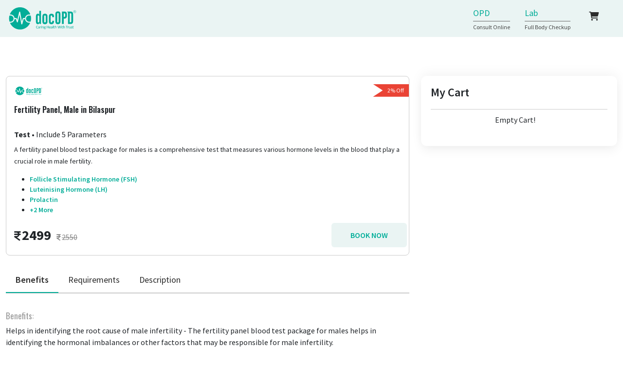

--- FILE ---
content_type: text/html; charset=UTF-8
request_url: https://beta.docopd.com/en-in/lab/health-packages/bilaspur/fertility-panel-male
body_size: 27819
content:
<!DOCTYPE html>
<html >
<head>
<!-- meta tags -->
    <meta charset="utf-8">
    <meta name="viewport" content="width=device-width, initial-scale=1">
    <meta name="csrf-token" content="YDQA9gapnp9sbuKyKxjVRhkwbigxznVGu0PB4kUO" />

    <title>Fertility Panel, Male in Bilaspur | Comprehensive Health Package - DocOPD in Bilaspur</title>
    <meta name="description" content="Book a Fertility Panel, Male package in Bilaspur with DocOPD for a comprehensive health assessment. Our health package includes a range of tests and screenings to evaluate your overall well-being. Take a proactive approach to your health with our Fertility Panel, Male.">
    <meta name="keywords" content="Fertility Panel, Male, Comprehensive Health Package, Full Body Health Checkup, Health Checkup Package, Health Package in Bilaspur, DocOPD">

    <meta property="og:title" content="Fertility Panel, Male in Bilaspur | Comprehensive Health Package - DocOPD in Bilaspur" />
    <meta property="og:description" content="Book a Fertility Panel, Male package in Bilaspur with DocOPD for a comprehensive health assessment. Our health package includes a range of tests and screenings to evaluate your overall well-being. Take a proactive approach to your health with our Fertility Panel, Male.">
    <meta property="og:type" content="website">    
   
    <LINK REL="SHORTCUT ICON" href="https://beta.docopd.com/images/favicon.ico">

    <!-- Bootstrap CSS -->
    <link href="https://cdn.jsdelivr.net/npm/bootstrap@5.1.3/dist/css/bootstrap.min.css" rel="stylesheet">
    <link rel="stylesheet" href="https://cdnjs.cloudflare.com/ajax/libs/OwlCarousel2/2.3.4/assets/owl.carousel.min.css">    
    <link rel="stylesheet" href="https://cdnjs.cloudflare.com/ajax/libs/OwlCarousel2/2.3.4/assets/owl.theme.default.css">
 
    <!-- Fonts -->
    <link rel="stylesheet" href="https://cdnjs.cloudflare.com/ajax/libs/font-awesome/6.1.1/css/all.min.css" integrity="sha512-KfkfwYDsLkIlwQp6LFnl8zNdLGxu9YAA1QvwINks4PhcElQSvqcyVLLD9aMhXd13uQjoXtEKNosOWaZqXgel0g==" crossorigin="anonymous" referrerpolicy="no-referrer" />
    <link rel="preconnect" href="https://fonts.googleapis.com">
    <link rel="preconnect" href="https://fonts.gstatic.com" crossorigin>
    <link href="https://fonts.googleapis.com/css2?family=Oswald:wght@200;300;400;500;600;700&family=Source+Sans+Pro:wght@200;300;400;600;700;900&display=swap" rel="stylesheet">
    
    <!-- CSS  Styles -->
    <link href="/circliful/circliful.css" rel="stylesheet" type="text/css" />
    <link rel="stylesheet" href="https://beta.docopd.com/assets/css/ui_style.css">    
    <link rel="stylesheet" href="https://beta.docopd.com/assets/css/hra-questionnaire-style.css">
    <link rel="stylesheet" href="https://beta.docopd.com/assets/css/theme_app_style.css">
    <link rel="stylesheet" href="https://beta.docopd.com/assets/css/main_app_style_v3.css">
    <link rel="stylesheet" href="https://beta.docopd.com/assets/css/offer_app_style.css">
    <link rel="stylesheet" href="https://beta.docopd.com/assets/css/partner_app_style.css">
    <link rel="stylesheet" href="https://beta.docopd.com/assets/css/enquiry_form.css">  

    <!-- ==== JS ==== -->
    <link rel="stylesheet" href="https://code.jquery.com/ui/1.13.1/themes/base/jquery-ui.css">   

    <style>
      .ui-autocomplete-loading {
        background: #ffffff url("https://ajax.googleapis.com/ajax/libs/jqueryui/1.8.2/themes/smoothness/images/ui-anim_basic_16x16.gif") right center no-repeat;
      }
      .ui-autocomplete {
        max-height: 273px;
        overflow-y: auto;
        /* prevent horizontal scrollbar */
        overflow-x: hidden;
      }
      /* IE 6 doesn't support max-height
      * we use height instead, but this forces the menu to always be this tall
      */
      * html .ui-autocomplete {
        height: 273px;
        padding-bottom: 20px;
      }

      .search-lab-result, .search-disease-result, .search-home-result, .search-partner-result, .search-item-result {
        width: 100%;
        position: relative;
      }

      .ui-menu-item > a {
        display: block;
      }

      .ui-state-active, .ui-widget-content .ui-state-active, .ui-widget-header .ui-state-active, a.ui-button:active, .ui-button:active, .ui-button.ui-state-active:hover {
        border: 1px solid #03a08e;
        background: #03ad98;
        font-weight: normal;
        color: #ffffff;
      }

      .search-partner-result .ui-state-hover, .search-partner-result .ui-widget-content .ui-state-hover, .search-partner-result .ui-widget-header .ui-state-hover, .search-partner-result .ui-state-focus, .search-partner-result .ui-widget-content .ui-state-focus, .search-partner-result .ui-widget-header .ui-state-focus, .search-partner-result .ui-button:hover, .search-partner-result .ui-button:focus, .search-item-result .ui-state-hover, .search-item-result .ui-widget-content .ui-state-hover, .search-item-result .ui-widget-header .ui-state-hover, .search-item-result .ui-state-focus, .search-item-result .ui-widget-content .ui-state-focus, .search-item-result .ui-widget-header .ui-state-focus, .search-item-result .ui-button:hover, .search-item-result .ui-button:focus {
        border: 1px solid #03a08e;
        background: #03ad98;
        font-weight: normal;
        color: #ffffff;
      }

      .ui-state-active label.text-muted, .ui-widget-content .ui-state-active label.text-muted, .ui-widget-header .ui-state-active label.text-muted, a.ui-button:active label.text-muted, .ui-button:active label.text-muted, .ui-button.ui-state-active:hover label.text-muted {
        color: #ffffff !important;
      }
    </style>
    <style>

    .right_section {display: flex!important;justify-content: flex-end;}
    .container{max-width:1300px !important;margin:0 auto;}

    </style>

    <!-- ------  Google Webmaster Code ----------- -->
    <meta name="google-site-verification" content="JaFZVSHfciy-XPRA7ILtfkM5lcy9IQhcasjK_kzBku8" />
    <!-- ------  Google Webmaster Code ----------- -->

        <!-- Google tag (gtag.js) -->
    <script async src="https://www.googletagmanager.com/gtag/js?id=G-SNQM0NETXK" type="f1ea1e1f99c9012e7b7ed668-text/javascript"></script>
    <script type="f1ea1e1f99c9012e7b7ed668-text/javascript">
      window.dataLayer = window.dataLayer || [];
      function gtag(){dataLayer.push(arguments);}
      gtag('js', new Date());

      gtag('config', 'G-SNQM0NETXK');
    </script>
    
    </head>
<body>    
<!--      -->




<header class="header home-header sticky-top new_hader_v1">
        <nav class="navbar navbar-expand-lg desktop-header-nav">
            <div class="container">
                <a class="navbar-brand" href="https://beta.docopd.com/en-in/home">
                    <img src="https://beta.docopd.com/images/logo.svg" class="img-fluid" alt="Header Logo">
                </a>
                                <div class="navbar-right">
                    <ul class="navbar-nav">
                        <!--<li class="nav-item dropdown">
                            <a class="nav-link dropdown-toggle" href="#" id="lang" role="button" data-bs-toggle="dropdown">
                                 English <i class="fa-solid fa-chevron-down"></i>
                            </a>
                            <ul class="dropdown-menu" aria-labelledby="lang">
                                <li><a class="dropdown-item" href="#">Hindi</a></li>
                            </ul>
                        </li>-->
                        <li class="nav-item">
                            <a class="nav-link get-link" href="https://beta.docopd.com/en-in/opd">
                                OPD
                            </a>
                            <p>Consult Online</p>
                        </li>
                        <li class="nav-item">
                            <a class="nav-link get-link" href="https://beta.docopd.com/en-in/lab">
                                Lab
                            </a>
                            <p>Full Body Checkup</p>
                        </li>
                        <!-- <li class="nav-item">
                            <a class="nav-link get-link" href="https://beta.docopd.com/en-in/login">
                                                                                                                </a>                            
                        </li> -->
                        <!-- <li class="nav-item">
                            <a class="nav-link get-link" href="#" data-bs-toggle="modal" data-bs-target="#get-callback">Get a call back</a>
                        </li> -->
                        <li class="nav-item">
                            <a href="https://beta.docopd.com/en-in/my-cart" class="nav-link cart-btn">
                                <i class="fa-solid fa-cart-shopping"></i><span class="badge" data-cart-items-count></span>
                            </a>
                        </li>
                    </ul>
                </div>
                                <!--/ Navbar Right -->
            </div>
        </nav>
        <nav class="navbar navbar-expand-lg mobile-header-nav">
            <div class="container">
                <a class="navbar-brand" href="https://beta.docopd.com/en-in/home" >
                    <img src="https://beta.docopd.com/images/logo.svg" class="img-fluid" alt="Header Logo">
                </a>
                <div class="mobile-nav-right">
                    <ul class="navbar-nav" style=" display: block; ">
                        <li class="nav-item" style=" display: inline-flex; ">
                            <a class="nav-link get-link" href="https://beta.docopd.com/en-in/login"></a>
                        </li>
                     <li class="nav-item" style=" display: inline-flex; ">
                    <a href="https://beta.docopd.com/en-in/my-cart" class="nav-link cart-btn">
                        <i class="fa-solid fa-cart-shopping"></i><span class="badge" data-cart-items-count></span>
                    </a>
                     </li>
                     <li class="nav-item" style=" display: inline-flex; ">
                            <button class="navbar-toggler collapsed" type="button" data-bs-toggle="collapse" data-bs-target="#navbarSupportedContent" aria-controls="navbarSupportedContent" aria-expanded="false" aria-label="Toggle navigation">
                                <span class="icon-bar"></span>
                                <span class="icon-bar"></span>
                                <span class="icon-bar"></span>
                            </button>
                     </li>
                </div>

                <div class="collapse navbar-collapse" id="navbarSupportedContent">
                    <ul class="navbar-nav ms-auto mb-2 mb-lg-0">
                        <li class="nav-item">
                            <a class="nav-link active" aria-current="page" href="https://beta.docopd.com/en-in/home">Home</a>
                        </li>
                        <li class="nav-item">
                            <a class="nav-link active" aria-current="page" href="https://beta.docopd.com/en-in/opd">OPD</a>
                        </li>
                        <li class="nav-item">
                            <a class="nav-link active" aria-current="page" href="https://beta.docopd.com/en-in/lab">Lab</a>
                        </li>
                        <!-- <li class="nav-item dropdown">
                            <a class="nav-link dropdown-toggle" href="#" id="lang" role="button" data-bs-toggle="dropdown" aria-expanded="false">
                                Language <i class="fa-solid fa-chevron-down"></i>
                            </a>
                            <ul class="dropdown-menu" aria-labelledby="lang">
                                <li><a class="dropdown-item" href="#">English</a></li>
                                <li><a class="dropdown-item" href="#">Hindi</a></li>
                            </ul>
                        </li> -->
                        <!-- <li class="nav-item">
                            <a class="nav-link" href="#"  data-bs-toggle="modal" data-bs-target="#get-callback">Get a call back</a>
                        </li> -->
                    </ul>
                </div>
               <!--/ Navbar Collapse -->
            </div>
        </nav>
    </header>
<section class="lab-details-section sec-pt">
        <div class="container">
            <div class="row">
                <div class="col-lg-8">
                                                        <article class="health-packages lab-details-content">
                        <div class="card">
                            <div class="card-header">
                                <div class="sm-logo">
                                    <img src="https://beta.docopd.com/images/logo.svg" class="img-fluid" alt="">
                                </div>
                                                                <span class="discount ribbon">2% Off</span>
                                                            </div>
							<div class="card-body">
                                <h3 class="title">Fertility Panel, Male in Bilaspur</h3>
                                <p class="parameters_text"><strong>Test</strong> &#8226; Include 5 Parameters</p>
								<span>A fertility panel blood test package for males is a comprehensive test that measures various hormone levels in the blood that play a crucial role in male fertility.</span>

                                <ul class="custom_lab_cart mt-3 mb-0">
                                                                            <li class="custom_lab_cart_li_21 "><a href="https://beta.docopd.com/en-in/lab/health-tests/bilaspur/follicle-stimulating-hormone-fsh">Follicle Stimulating Hormone (FSH)</a></li>
                                                                            <li class="custom_lab_cart_li_21 "><a href="https://beta.docopd.com/en-in/lab/health-tests/bilaspur/luteinising-hormone-lh">Luteinising Hormone (LH)</a></li>
                                                                            <li class="custom_lab_cart_li_21 "><a href="https://beta.docopd.com/en-in/lab/health-tests/bilaspur/prolactin">Prolactin</a></li>
                                                                            <li class="custom_lab_cart_li_21  hidden "><a href="https://beta.docopd.com/en-in/lab/health-tests/bilaspur/semen-analysis">Semen Analysis</a></li>
                                                                            <li class="custom_lab_cart_li_21  hidden "><a href="https://beta.docopd.com/en-in/lab/health-tests/bilaspur/testosterone-total">Testosterone - Total</a></li>
                                                                    
                                                                                                                <li><a href="javascript:void(0)" class="loadmorebtn_21" onclick="if (!window.__cfRLUnblockHandlers) return false; loadmorelist(21)" data-cf-modified-f1ea1e1f99c9012e7b7ed668-="">+2 More</a></li>
                                                                    </ul>                                
                            </div>
                            
                            <div class="card-footer">
                                <div class="price-tag">
                                    <span class="offer-price"><i class="fa-solid fa-indian-rupee-sign"></i>2499</span>
                                                                        <span class="price"><del><i class="fa-solid fa-indian-rupee-sign"></i>2550</del></span>
                                                                    </div>
                                <div class="card-footer-btn">
                                                                        <button type="button" class="btn btn-solid" id="addbtn_21" onclick="if (!window.__cfRLUnblockHandlers) return false; addCart(21, 'Add', 'PackageTest','B')" data-cf-modified-f1ea1e1f99c9012e7b7ed668-="">Book Now</button>
                                </div>
                            </div>
                        </div>
                    </article>
                    <article class="lab-details-tab">
                        
                        <nav id="lab_details_tab" class="navbar mb-3">
                            <ul class="nav nav-pills">
                                <li class="nav-item">
                                    <a class="nav-link active" href="#benefits">Benefits</a>
                                </li>
                                <li class="nav-item">
                                    <a class="nav-link" href="#requirements">Requirements</a>
                                </li>
                                <li class="nav-item">
                                    <a class="nav-link" href="#description">Description</a>
                                </li>
                            </ul>
                        </nav>
                        <div class="scrollspy-lab_details">
                            <div class="tab-pane padding_top_tab" id="benefits">
                            <h3 class="tab_hadding_dis">Benefits:</h3>
                                <ul>
                                                                        <li>Helps in identifying the root cause of male infertility - The fertility panel blood test package for males helps in identifying the hormonal imbalances or other factors that may be responsible for male infertility.</li>
                                                                                                            <li>Helps in determining the effectiveness of treatments - The package can help determine the effectiveness of treatments like hormone therapy or other medications in improving male fertility.</li>
                                                                                                            <li>Provides an overall picture of male reproductive health - The fertility panel blood test package for males provides a comprehensive picture of male reproductive health by measuring various hormone levels and semen analysis.</li>
                                                                                                            <li>Early detection of health issues - The package can help detect health issues that may affect male fertility, such as testicular cancer or pituitary gland disorders.</li>
                                                                    </ul>
                            </div>
                            <div class="tab-pane padding_top_tab" id="requirements">
                            <h3 class="tab_hadding_dis">Requirement:</h3>
                            	                                	                                	                                    	<div class="requirements-item">                                        
		                                    <span class="title">Health check-ups are recommended to detect underlying health problems</span>
		                                </div>
                                                                        	<div class="requirements-item">                                        
		                                    <span class="title"> monitor existing conditions</span>
		                                </div>
                                                                        	<div class="requirements-item">                                        
		                                    <span class="title"> and promote overall health and wellness. A blood test can be an important part of a health check-up as it can provide valuable information about your health status.</span>
		                                </div>
                                                                                                </div>
                            <div class="tab-pane padding_top_tab" id="description">
                                <h3 class="tab_hadding_dis">Description:</h3>
                                <p>A fertility panel blood test package for males is a comprehensive test that measures various hormone levels in the blood that play a crucial role in male fertility.</p>
                            </div>
                        </div>
                    </article>
                                    </div>
                <div class="col-lg-4">
                    <aside class="sidebar sticky-top sticky_cart">
                        <div class="payment-widget">
                            <div class="widget-header">
                                <h3 class="widget-title">My Cart</h3>
                                                            </div>
                                                        <div class="cart-item">
                                <div class="cart-body">
                                    <h3 class="title text-center">Empty Cart!</h3>
                                </div>
                            </div>
                                                    </div>  
                    </aside>
                </div>
            </div>
        </div>
    </section>

        <section class="faq-section sec-pt">
        <div class="container">
            <div class="section-header text-center">
                <h2 class="title">Frequently Asked Questions</h2>
            </div>
            <div class="accordion" id="accordionHealthPackageFaq">
                                <div class="accordion-item">
                    <h2 class="accordion-header" id="headingHealthPackageFaqOne">
                        <button class="accordion-button collapsed" type="button" data-bs-toggle="collapse" data-bs-target="#collapseOne" aria-expanded="false" aria-controls="collapseOne">
                        What is the turnaround time for the blood test reports?                        </button>
                    </h2>
                    <div id="collapseOne" class="accordion-collapse collapse" aria-labelledby="headingHealthPackageFaqOne" data-bs-parent="#accordionHealthPackageFaq">
                        <div class="accordion-body">
                            <p>The expected turnaround time for receiving the blood test reports for all packages is typically 24-48 hours. In certain tests and conditions, the process may be completed faster, and the reports may be shared on the same day.</p>
                        </div>
                    </div>
                </div>
                                                <div class="accordion-item">
                    <h2 class="accordion-header" id="headingHealthPackageFaqTwo">
                        <button class="accordion-button collapsed" type="button" data-bs-toggle="collapse" data-bs-target="#collapseTwo" aria-expanded="false" aria-controls="collapseTwo">
                            Is fasting required for the blood test packages?                        </button>
                    </h2>
                    <div id="collapseTwo" class="accordion-collapse collapse" aria-labelledby="headingHealthPackageFaqTwo" data-bs-parent="#accordionHealthPackageFaq">
                        <div class="accordion-body">
                            <p>Yes, fasting is required for all the blood test packages. It is recommended to have 8-10 hours of fasting before the test.</p>
                        </div>
                    </div>
                </div>
                                                <div class="accordion-item">
                    <h2 class="accordion-header" id="headingHealthPackageFaqThree">
                        <button class="accordion-button collapsed" type="button" data-bs-toggle="collapse" data-bs-target="#collapseThree" aria-expanded="false" aria-controls="collapseThree">
                            Can children undergo blood tests?                        </button>
                    </h2>
                    <div id="collapseThree" class="accordion-collapse collapse" aria-labelledby="headingHealthPackageFaqThree" data-bs-parent="#accordionHealthPackageFaq">
                        <div class="accordion-body">
                            <p>Yes, children can undergo blood tests with parental consent.</p>
                        </div>
                    </div>
                </div>
                                                <div class="accordion-item">
                    <h2 class="accordion-header" id="headingHealthPackageFaqFour">
                        <button class="accordion-button collapsed" type="button" data-bs-toggle="collapse" data-bs-target="#collapseFour" aria-expanded="false" aria-controls="collapseFour">
                            What is the process for sample collection?                        </button>
                    </h2>
                    <div id="collapseFour" class="accordion-collapse collapse" aria-labelledby="headingHealthPackageFaqFour" data-bs-parent="#accordionHealthPackageFaq">
                        <div class="accordion-body">
                            <p>A trained technician from docOPD will be assigned a day before the scheduled appointment, and you will receive communication about the appointment through SMS, email, and WhatsApp. The process for collecting the sample involves a trained technician visiting your home for home collection.</p>
                        </div>
                    </div>
                </div>
                                                <div class="accordion-item">
                    <h2 class="accordion-header" id="headingHealthPackageFaqFive">
                        <button class="accordion-button collapsed" type="button" data-bs-toggle="collapse" data-bs-target="#collapseFive" aria-expanded="false" aria-controls="collapseFive">
                            Is it necessary to have a doctor's prescription?                        </button>
                    </h2>
                    <div id="collapseFive" class="accordion-collapse collapse" aria-labelledby="headingHealthPackageFaqFive" data-bs-parent="#accordionHealthPackageFaq">
                        <div class="accordion-body">
                            <p>No, a doctor's prescription is not necessary for any of the blood test packages.</p>
                        </div>
                    </div>
                </div>
                                                <div class="accordion-item">
                    <h2 class="accordion-header" id="headingHealthPackageFaqSix">
                        <button class="accordion-button collapsed" type="button" data-bs-toggle="collapse" data-bs-target="#collapseSix" aria-expanded="false" aria-controls="collapseSix">
                            Are the blood test reports confidential?                        </button>
                    </h2>
                    <div id="collapseSix" class="accordion-collapse collapse" aria-labelledby="headingHealthPackageFaqSix" data-bs-parent="#accordionHealthPackageFaq">
                        <div class="accordion-body">
                            <p>All blood test reports obtained through docOPD are treated as confidential and will only be shared with the patient. The company employs secure IT infrastructure, and its employees do not have direct access to patients' medical records. DocOPD takes confidentiality and discretion very seriously and maintains the privacy of every medical report.</p>
                        </div>
                    </div>
                </div>
                                                <div class="accordion-item">
                    <h2 class="accordion-header" id="headingHealthPackageFaqSeven">
                        <button class="accordion-button collapsed" type="button" data-bs-toggle="collapse" data-bs-target="#collapseSeven" aria-expanded="false" aria-controls="collapseSeven">
                            Can pregnant women undergo blood tests?                        </button>
                    </h2>
                    <div id="collapseSeven" class="accordion-collapse collapse" aria-labelledby="headingHealthPackageFaqSeven" data-bs-parent="#accordionHealthPackageFaq">
                        <div class="accordion-body">
                            <p>Yes, pregnant women can undergo blood tests. However, some packages may have specific tests that are not recommended during pregnancy. It is recommended to consult with your doctor before opting for any blood test package during pregnancy.</p>
                        </div>
                    </div>
                </div>
                                                <div class="accordion-item">
                    <h2 class="accordion-header" id="headingHealthPackageFaqEight">
                        <button class="accordion-button collapsed" type="button" data-bs-toggle="collapse" data-bs-target="#collapseEight" aria-expanded="false" aria-controls="collapseEight">
                            What should I do if I have a fear of needles?                        </button>
                    </h2>
                    <div id="collapseEight" class="accordion-collapse collapse" aria-labelledby="headingHealthPackageFaqEight" data-bs-parent="#accordionHealthPackageFaq">
                        <div class="accordion-body">
                            <p>If you have a fear of needles, you can inform the technician collecting the sample about it. They may be able to help make the process more comfortable for you.</p>
                        </div>
                    </div>
                </div>
                                                <div class="accordion-item">
                    <h2 class="accordion-header" id="headingHealthPackageFaqNine">
                        <button class="accordion-button collapsed" type="button" data-bs-toggle="collapse" data-bs-target="#collapseNine" aria-expanded="false" aria-controls="collapseNine">
                            Is it necessary to drink water before the blood test?                        </button>
                    </h2>
                    <div id="collapseNine" class="accordion-collapse collapse" aria-labelledby="headingHealthPackageFaqNine" data-bs-parent="#accordionHealthPackageFaq">
                        <div class="accordion-body">
                            <p>It is recommended to drink plenty of water before the blood test to stay hydrated. However, it is not necessary to drink water before the test.</p>
                        </div>
                    </div>
                </div>
                                                <div class="accordion-item">
                    <h2 class="accordion-header" id="headingHealthPackageFaqTen">
                        <button class="accordion-button collapsed" type="button" data-bs-toggle="collapse" data-bs-target="#collapseTen" aria-expanded="false" aria-controls="collapseTen">
                            Are there any restrictions on smoking and alcohol consumption before the procedure?                        </button>
                    </h2>
                    <div id="collapseTen" class="accordion-collapse collapse" aria-labelledby="headingHealthPackageFaqTen" data-bs-parent="#accordionHealthPackageFaq">
                        <div class="accordion-body">
                            <p>It depends on the specific test or procedure being performed. In general, smoking and alcohol consumption can have an impact on the accuracy of test results and can also increase the risk of complications during certain procedures.</p>
                        </div>
                    </div>
                </div>
                                                <div class="accordion-item">
                    <h2 class="accordion-header" id="headingHealthPackageFaqEleven">
                        <button class="accordion-button collapsed" type="button" data-bs-toggle="collapse" data-bs-target="#collapseEleven" aria-expanded="false" aria-controls="collapseEleven">
                        Do you provide Free Home Sample Collection?                        </button>
                    </h2>
                    <div id="collapseEleven" class="accordion-collapse collapse" aria-labelledby="headingHealthPackageFaqEleven" data-bs-parent="#accordionHealthPackageFaq">
                        <div class="accordion-body">
                            <p>Yes, docopd offers free home sample collection in select cities. If home collection is not possible, they may provide information about the nearest testing center where patients can give their blood sample. However, it is best to check with docopd for any limitations, requirements, or costs associated with this service.</p>
                        </div>
                    </div>
                </div>
                            </div>
        </div>
    </section>
    
        <section class="health-packages health-package-section sec-pt">
        <div class="container">
            <div class="section-header">
                <h2 class="title">Relate Health Packages in Bilaspur</h2>
            </div>
            <div class="package-content">
                <div class="row">
                                         <div class="col-md-6 col-lg-3">
                         <div class="card">
                             <a class="box-link" href="https://beta.docopd.com/en-in/lab/health-packages/bilaspur/basic-panel">
                                 <div class="card-header">
                                     <div class="sm-logo">
                                         <img src="https://beta.docopd.com/images/logo.png" class="img-fluid" alt="">
                                     </div>
                                     <span class="discount ribbon">56% Off</span>
                                 </div>
                             </a>
                             <a class="box-link" href="https://beta.docopd.com/en-in/lab/health-packages/bilaspur/basic-panel">
                                 <div class="card-body">
                                     <h3 class="title">Basic Panel in Bilaspur</h3>
                                     <p><strong>Test</strong> &#8226; Include 83 Parameters</p>
                                     <span style="max-height: 65px;min-height: 65px;overflow: hidden;display: block;">CBC,FBS,KFT,LFT,LIPID,TSH,URINE R/M</span>
                                     <p class="mb-0"><span class="btn-text">Read More</span></p>
                                     <!--<ul>
                                         <li>Glycosylated Hemoglobin</li>
                                         <li>Liver Function Test (10)</li>
                                         <li>Urine Routine & Microscopy (12)</li>
                                         <li><a href="details.html">+ More</a></li>
                                     </ul>-->
                                     <div class="price-tag">
                                         <span class="offer-price"><i class="fa-solid fa-indian-rupee-sign"></i>999</span>
                                                                                  <span class="price"><del><i class="fa-solid fa-indian-rupee-sign"></i>2270</del></span>
                                                                               
                                     </div>                    
                                 </div>
                             </a>
                             <div class="card-footer card-solo-footer">
                                                                <span onclick="if (!window.__cfRLUnblockHandlers) return false; cartAction({ element: this, productId: 1, serviceType: 'Investigation', serviceName: 'Basic Panel', serviceCategoryId: 4, refreshAfter: true })" class="btn btn-solid btn-add-to-cart addbtn" id="addbtn_PackageTest_1" data-action="Add" data-action-add-text="Add to Cart" data-action-remove-text="Remove from Cart" data-cf-modified-f1ea1e1f99c9012e7b7ed668-="">
                                    Add to Cart
                                </span>
                             </div>
                         </div>
                     </div>
                                          <div class="col-md-6 col-lg-3">
                         <div class="card">
                             <a class="box-link" href="https://beta.docopd.com/en-in/lab/health-packages/bilaspur/summer-special-health-check-up">
                                 <div class="card-header">
                                     <div class="sm-logo">
                                         <img src="https://beta.docopd.com/images/logo.png" class="img-fluid" alt="">
                                     </div>
                                     <span class="discount ribbon">60% Off</span>
                                 </div>
                             </a>
                             <a class="box-link" href="https://beta.docopd.com/en-in/lab/health-packages/bilaspur/summer-special-health-check-up">
                                 <div class="card-body">
                                     <h3 class="title">Summer Special Health Check up in Bilaspur</h3>
                                     <p><strong>Test</strong> &#8226; Include 93 Parameters</p>
                                     <span style="max-height: 65px;min-height: 65px;overflow: hidden;display: block;">Cbc,Esr,Fasting Sugar,Tsh,Lipid,Lipid,Thyroid,Iron Profile,Hba1c,Vitamin d,Vitamin b12,Kft,Lft,Urine r/m</span>
                                     <p class="mb-0"><span class="btn-text">Read More</span></p>
                                     <!--<ul>
                                         <li>Glycosylated Hemoglobin</li>
                                         <li>Liver Function Test (10)</li>
                                         <li>Urine Routine & Microscopy (12)</li>
                                         <li><a href="details.html">+ More</a></li>
                                     </ul>-->
                                     <div class="price-tag">
                                         <span class="offer-price"><i class="fa-solid fa-indian-rupee-sign"></i>1799</span>
                                                                                  <span class="price"><del><i class="fa-solid fa-indian-rupee-sign"></i>4550</del></span>
                                                                               
                                     </div>                    
                                 </div>
                             </a>
                             <div class="card-footer card-solo-footer">
                                                                <span onclick="if (!window.__cfRLUnblockHandlers) return false; cartAction({ element: this, productId: 6, serviceType: 'Investigation', serviceName: 'Summer Special Health Check up', serviceCategoryId: 4, refreshAfter: true })" class="btn btn-solid btn-add-to-cart addbtn" id="addbtn_PackageTest_6" data-action="Add" data-action-add-text="Add to Cart" data-action-remove-text="Remove from Cart" data-cf-modified-f1ea1e1f99c9012e7b7ed668-="">
                                    Add to Cart
                                </span>
                             </div>
                         </div>
                     </div>
                                          <div class="col-md-6 col-lg-3">
                         <div class="card">
                             <a class="box-link" href="https://beta.docopd.com/en-in/lab/health-packages/bilaspur/fever-panel-1">
                                 <div class="card-header">
                                     <div class="sm-logo">
                                         <img src="https://beta.docopd.com/images/logo.png" class="img-fluid" alt="">
                                     </div>
                                     <span class="discount ribbon">10% Off</span>
                                 </div>
                             </a>
                             <a class="box-link" href="https://beta.docopd.com/en-in/lab/health-packages/bilaspur/fever-panel-1">
                                 <div class="card-body">
                                     <h3 class="title">Viral Fever Plan in Bilaspur</h3>
                                     <p><strong>Test</strong> &#8226; Include 50 Parameters</p>
                                     <span style="max-height: 65px;min-height: 65px;overflow: hidden;display: block;">Complete Hemogram, Widal, MP, Urine R/M</span>
                                     <p class="mb-0"><span class="btn-text">Read More</span></p>
                                     <!--<ul>
                                         <li>Glycosylated Hemoglobin</li>
                                         <li>Liver Function Test (10)</li>
                                         <li>Urine Routine & Microscopy (12)</li>
                                         <li><a href="details.html">+ More</a></li>
                                     </ul>-->
                                     <div class="price-tag">
                                         <span class="offer-price"><i class="fa-solid fa-indian-rupee-sign"></i>899</span>
                                                                                  <span class="price"><del><i class="fa-solid fa-indian-rupee-sign"></i>999</del></span>
                                                                               
                                     </div>                    
                                 </div>
                             </a>
                             <div class="card-footer card-solo-footer">
                                                                <span onclick="if (!window.__cfRLUnblockHandlers) return false; cartAction({ element: this, productId: 7, serviceType: 'Investigation', serviceName: 'Viral Fever Plan', serviceCategoryId: 4, refreshAfter: true })" class="btn btn-solid btn-add-to-cart addbtn" id="addbtn_PackageTest_7" data-action="Add" data-action-add-text="Add to Cart" data-action-remove-text="Remove from Cart" data-cf-modified-f1ea1e1f99c9012e7b7ed668-="">
                                    Add to Cart
                                </span>
                             </div>
                         </div>
                     </div>
                                          <div class="col-md-6 col-lg-3">
                         <div class="card">
                             <a class="box-link" href="https://beta.docopd.com/en-in/lab/health-packages/bilaspur/hormones-plan">
                                 <div class="card-header">
                                     <div class="sm-logo">
                                         <img src="https://beta.docopd.com/images/logo.png" class="img-fluid" alt="">
                                     </div>
                                     <span class="discount ribbon">14% Off</span>
                                 </div>
                             </a>
                             <a class="box-link" href="https://beta.docopd.com/en-in/lab/health-packages/bilaspur/hormones-plan">
                                 <div class="card-body">
                                     <h3 class="title">Hormones Plan in Bilaspur</h3>
                                     <p><strong>Test</strong> &#8226; Include 4 Parameters</p>
                                     <span style="max-height: 65px;min-height: 65px;overflow: hidden;display: block;">LH, FSH, Prolactin and TSH</span>
                                     <p class="mb-0"><span class="btn-text">Read More</span></p>
                                     <!--<ul>
                                         <li>Glycosylated Hemoglobin</li>
                                         <li>Liver Function Test (10)</li>
                                         <li>Urine Routine & Microscopy (12)</li>
                                         <li><a href="details.html">+ More</a></li>
                                     </ul>-->
                                     <div class="price-tag">
                                         <span class="offer-price"><i class="fa-solid fa-indian-rupee-sign"></i>1499</span>
                                                                                  <span class="price"><del><i class="fa-solid fa-indian-rupee-sign"></i>1750</del></span>
                                                                               
                                     </div>                    
                                 </div>
                             </a>
                             <div class="card-footer card-solo-footer">
                                                                <span onclick="if (!window.__cfRLUnblockHandlers) return false; cartAction({ element: this, productId: 11, serviceType: 'Investigation', serviceName: 'Hormones Plan', serviceCategoryId: 4, refreshAfter: true })" class="btn btn-solid btn-add-to-cart addbtn" id="addbtn_PackageTest_11" data-action="Add" data-action-add-text="Add to Cart" data-action-remove-text="Remove from Cart" data-cf-modified-f1ea1e1f99c9012e7b7ed668-="">
                                    Add to Cart
                                </span>
                             </div>
                         </div>
                     </div>
                                     </div>
                <div class="text-center">
                    <a href="https://beta.docopd.com/en-in/lab/health-packages/bilaspur" class="btn btn-solid">View All <i class="fa-solid fa-arrow-right"></i></a>
                </div>
            </div>
            <!--/ Package Content-->
        </div>        
    </section>
        <script type="f1ea1e1f99c9012e7b7ed668-text/javascript">
        $(document).ready(function () {
            $('body').scrollspy({
                target: "#lab_details_tab", offset: 132
            });

            $("#lab_details_tab a[href^='#']").click(function(){
            var url = $(this).attr('href');
            $('html,body').animate({scrollTop: $(url).offset().top - 125}, 200);
        });
        });        
    </script><section class="download-section sec-pt">
        <div class="container">
            <div class="row align-items-center">
                <div class="col-lg-6 col-md-6 order-last order-lg-first">
                    <div class="download-content">
                        <h2 class="title">Enroll for Integrated Health Benefits in One Subscription</h2>
                        <p>We are available across devices and platforms. Healthcare services are available from anywhere at your convenience</p>
                        <div class="download-app">
                            <a href="https://itunes.apple.com/us/app/docopd/id1112918998?ls=1&mt=8" target="_blank"><img src="https://beta.docopd.com/images/apple.png" alt="apple" class="apple"></a>
                            <a href="https://play.google.com/store/apps/details?id=com.vspl.docopd&hl=en" target="_blank"><img src="https://beta.docopd.com/images/googleplay.png" alt="googleplay" class="google"></a>
                        </div> 
                    </div>
                </div>
                <div class="col-lg-6 col-md-6  order-first order-lg-last">
                    <div class="app-screen">
                        <img src="https://beta.docopd.com/images/mobilefront_1_605x662.png" class="animate img-fluid" alt="mobile">
                    </div>
                </div>
            </div>
        </div>
    </section><section class="testimonial-section sec-pt">
        <div class="container-fluid pe-lg-0">
            <div class="row g-0">
                <div class="col-lg-11 offset-lg-1">
                    <div class="section-header">
                        <h2 class="title">What our customer says</h2>
                    </div>
                    <div class="testimonial-carousel owl-carousel owl-theme">
                                                <div class="card">
                            <div class="testimonial_user_image_holder">
                            <img src="https://beta.docopd.com/images/testimonial_image_place_sape.svg" class="placholder_sape_image" alt="testimonial_image_place_sape" />
                            <div class="testimonial_custmer_image">
                            <img src="https://beta.docopd.com/images/User.svg" alt="" />
                            </div>
                            </div>
                            <div class="card-body">
                                <p>I have been using docOPD services for past one and half years for availing OPD discounts at hospitals and health test. We always get quick response from docOPD team and helping us in every step during any medical need with good savings. I have done good saving through docOPD health plan for my family, thank you so much</p>
                                                                <div class="customer-info">
                                    <h3 class="customer-name">Robin Dutta</h3>
                                    <p>34 year, Delhi</p>  
                                </div>
                            </div>
                        </div>
                                                <div class="card">
                            <div class="testimonial_user_image_holder">
                            <img src="https://beta.docopd.com/images/testimonial_image_place_sape.svg" class="placholder_sape_image" alt="testimonial_image_place_sape" />
                            <div class="testimonial_custmer_image">
                            <img src="https://beta.docopd.com/images/User.svg" alt="" />
                            </div>
                            </div>
                            <div class="card-body">
                                <p>Thanks to docOPD for such amazing OPD Health Plan which I am using for past 8 months and availed family doctor services few times giving us sense of empowerment to speak to doctor even in odd hours.</p>
                                                                <div class="customer-info">
                                    <h3 class="customer-name">Soni Gupta</h3>
                                    <p>31 year, Delhi</p>  
                                </div>
                            </div>
                        </div>
                                                <div class="card">
                            <div class="testimonial_user_image_holder">
                            <img src="https://beta.docopd.com/images/testimonial_image_place_sape.svg" class="placholder_sape_image" alt="testimonial_image_place_sape" />
                            <div class="testimonial_custmer_image">
                            <img src="https://beta.docopd.com/images/User.svg" alt="" />
                            </div>
                            </div>
                            <div class="card-body">
                                <p>Thanks to docOPD for assisting us for getting best options available in Delhi for Knee Replacement Surgery for, as we had to travel from outstation and looking for all information about doctor, prices, numbers of days stay.....the whole support was excellent including opinion from multiple surgeons which helped us making better decision.</p>
                                                                <div class="customer-info">
                                    <h3 class="customer-name">Mahesh Gupta</h3>
                                    <p>48 Years, Bareilly</p>  
                                </div>
                            </div>
                        </div>
                                                <div class="card">
                            <div class="testimonial_user_image_holder">
                            <img src="https://beta.docopd.com/images/testimonial_image_place_sape.svg" class="placholder_sape_image" alt="testimonial_image_place_sape" />
                            <div class="testimonial_custmer_image">
                            <img src="https://beta.docopd.com/images/User.svg" alt="" />
                            </div>
                            </div>
                            <div class="card-body">
                                <p>I am extremely satisfied with docOPD services & overall experience is amazing for online doctor consultation, health test & check ups, thank you so much docOPD</p>
                                                                <div class="customer-info">
                                    <h3 class="customer-name">Sameer Sandhir</h3>
                                    <p>-</p>  
                                </div>
                            </div>
                        </div>
                                                <div class="card">
                            <div class="testimonial_user_image_holder">
                            <img src="https://beta.docopd.com/images/testimonial_image_place_sape.svg" class="placholder_sape_image" alt="testimonial_image_place_sape" />
                            <div class="testimonial_custmer_image">
                            <img src="https://beta.docopd.com/images/User.svg" alt="" />
                            </div>
                            </div>
                            <div class="card-body">
                                <p>I am happy to share that docOPD diagnostic services are extremely good in terms of service booking, timely sample collection &amp; same day report sharing; moreover their pricing are lowest in market, i am very happy with docOPD services</p>
                                                                <a href="https://www.youtube.com/embed/AiNVU91Ew-g" target="_blanck" class="link"><i class="fa-solid fa-circle-play"></i> Click To View Video</a>
                                                                <div class="customer-info">
                                    <h3 class="customer-name">Vasudha</h3>
                                    <p>-</p>  
                                </div>
                            </div>
                        </div>
                                            </div>
                    <!--/ Testimonial -->
                </div>
            </div>
        </div>
</section><section class="blog-section sec-py">
        <img src="https://beta.docopd.com/images/rightplus.png" alt="rightplus" class="rightplus">
        <div class="container-fluid">
            <div class="section-header text-center">
                <h2 class="title">Latest Blogs</h2>
            </div>
            <div class="blog-carousel owl-carousel owl-theme">
                                <div class="card">
                    <img src="https://blog.docopd.com/wp-content/uploads/2024/09/Malaria-Fever.jpg" class="img-fluid" alt="">
                    <div class="card-body">
                        <div class="blog-meta">
                        <!-- February 3,2021 -->
                            <span class="date">September 27,2024</span>
                        </div>
                        <!-- Heavily Mutated Omicron Variant Puts Scientists on Alert -->
                        <h3 class="title"><a href="https://blog.docopd.com/malaria-fever-types-symptoms-and-treatment-by-docopd/" target="_blank" >Malaria Fever: Types, Symptoms, and Treatment by d</h3>
                        <a href="https://blog.docopd.com/malaria-fever-types-symptoms-and-treatment-by-docopd/" target="_blank" class="btn-text">Read More<i class="fa fa-arrow-right"></i></a>
                    </div>
                </div>
                                <div class="card">
                    <img src="https://blog.docopd.com/wp-content/uploads/2024/09/Dengue-Fever.jpg" class="img-fluid" alt="">
                    <div class="card-body">
                        <div class="blog-meta">
                        <!-- February 3,2021 -->
                            <span class="date">September 27,2024</span>
                        </div>
                        <!-- Heavily Mutated Omicron Variant Puts Scientists on Alert -->
                        <h3 class="title"><a href="https://blog.docopd.com/dengue-fever-explained-symptoms-causes-preventions-and-treatment/" target="_blank" >Dengue Fever Explained: Symptoms, Causes, Preventi</h3>
                        <a href="https://blog.docopd.com/dengue-fever-explained-symptoms-causes-preventions-and-treatment/" target="_blank" class="btn-text">Read More<i class="fa fa-arrow-right"></i></a>
                    </div>
                </div>
                                <div class="card">
                    <img src="https://blog.docopd.com/wp-content/uploads/2024/09/Top-OPD-Services-in-Delhi-NCR_-Book-with-docOPD.jpg" class="img-fluid" alt="">
                    <div class="card-body">
                        <div class="blog-meta">
                        <!-- February 3,2021 -->
                            <span class="date">September 23,2024</span>
                        </div>
                        <!-- Heavily Mutated Omicron Variant Puts Scientists on Alert -->
                        <h3 class="title"><a href="https://blog.docopd.com/top-opd-services-in-delhi-ncr-book-with-docopd/" target="_blank" >Top OPD Services in Delhi NCR: Book with docOPD</h3>
                        <a href="https://blog.docopd.com/top-opd-services-in-delhi-ncr-book-with-docopd/" target="_blank" class="btn-text">Read More<i class="fa fa-arrow-right"></i></a>
                    </div>
                </div>
                                <div class="card">
                    <img src="https://blog.docopd.com/wp-content/uploads/2024/08/Find-the-Best-Outpatient-Treatment-Doctors-in-Delhi-NCR-–-docOPD.jpg" class="img-fluid" alt="">
                    <div class="card-body">
                        <div class="blog-meta">
                        <!-- February 3,2021 -->
                            <span class="date">August 13,2024</span>
                        </div>
                        <!-- Heavily Mutated Omicron Variant Puts Scientists on Alert -->
                        <h3 class="title"><a href="https://blog.docopd.com/find-the-best-outpatient-treatment-doctors-in-delhi-ncr-docopd/" target="_blank" >Find the Best Outpatient Treatment Doctors in Delh</h3>
                        <a href="https://blog.docopd.com/find-the-best-outpatient-treatment-doctors-in-delhi-ncr-docopd/" target="_blank" class="btn-text">Read More<i class="fa fa-arrow-right"></i></a>
                    </div>
                </div>
                                <div class="card">
                    <img src="https://blog.docopd.com/wp-content/uploads/2024/07/fever-scaled.webp" class="img-fluid" alt="">
                    <div class="card-body">
                        <div class="blog-meta">
                        <!-- February 3,2021 -->
                            <span class="date">July 08,2024</span>
                        </div>
                        <!-- Heavily Mutated Omicron Variant Puts Scientists on Alert -->
                        <h3 class="title"><a href="https://blog.docopd.com/typhoid-fever/" target="_blank" >Typhoid Fever: A Comprehensive Guide / Docopd</h3>
                        <a href="https://blog.docopd.com/typhoid-fever/" target="_blank" class="btn-text">Read More<i class="fa fa-arrow-right"></i></a>
                    </div>
                </div>
                                
                <!--/ Card -->
            </div>
        </div>
    </section><section class="location-footer">
    <div class="container">
       
                    <div class="location-footer-section mt-3 location_footer_linking_box">
                <h3 class="location-footer-title">Fertility Panel, Male Health Package Near You</h3>
                <div class="row location-footer-links">
                                    
                                        <div class="col-sm-4"><a href="https://beta.docopd.com/en-in/lab/health-packages/bilaspur-bilaspur-hp-ho/fertility-panel-male"><i class="fa fa-chevron-right"></i> Fertility Panel, Male Health Package in Bilaspur (Bilaspur- HP) H.O</a></div>   
                                                              
                                    
                                        <div class="col-sm-4"><a href="https://beta.docopd.com/en-in/lab/health-packages/beri-razadian/fertility-panel-male"><i class="fa fa-chevron-right"></i> Fertility Panel, Male Health Package in Beri Razadian</a></div>   
                                                              
                                    
                                        <div class="col-sm-4"><a href="https://beta.docopd.com/en-in/lab/health-packages/binola/fertility-panel-male"><i class="fa fa-chevron-right"></i> Fertility Panel, Male Health Package in Binola</a></div>   
                                                              
                                    
                                        <div class="col-sm-4"><a href="https://beta.docopd.com/en-in/lab/health-packages/new-bilaspur-town-ship/fertility-panel-male"><i class="fa fa-chevron-right"></i> Fertility Panel, Male Health Package in New Bilaspur Town Ship</a></div>   
                                                              
                                    
                                        <div class="col-sm-4"><a href="https://beta.docopd.com/en-in/lab/health-packages/raura-sector-bilaspur/fertility-panel-male"><i class="fa fa-chevron-right"></i> Fertility Panel, Male Health Package in Raura Sector Bilaspur</a></div>   
                                                              
                                    
                                        <div class="col-sm-4"><a href="https://beta.docopd.com/en-in/lab/health-packages/sai-kharsi/fertility-panel-male"><i class="fa fa-chevron-right"></i> Fertility Panel, Male Health Package in Sai Kharsi</a></div>   
                                                              
                                    
                                        <div class="col-sm-4"><a href="https://beta.docopd.com/en-in/lab/health-packages/bilaspur-kty/fertility-panel-male"><i class="fa fa-chevron-right"></i> Fertility Panel, Male Health Package in Bilaspur Kty</a></div>   
                                                              
                                    
                                        <div class="col-sm-4"><a href="https://beta.docopd.com/en-in/lab/health-packages/chharol/fertility-panel-male"><i class="fa fa-chevron-right"></i> Fertility Panel, Male Health Package in Chharol</a></div>   
                                                              
                                    
                                        <div class="col-sm-4"><a href="https://beta.docopd.com/en-in/lab/health-packages/bamta/fertility-panel-male"><i class="fa fa-chevron-right"></i> Fertility Panel, Male Health Package in Bamta</a></div>   
                                                              
                                    
                                        <div class="col-sm-4"><a href="https://beta.docopd.com/en-in/lab/health-packages/noa/fertility-panel-male"><i class="fa fa-chevron-right"></i> Fertility Panel, Male Health Package in Noa</a></div>   
                                                              
                                    
                                        <div class="col-sm-4"><a href="https://beta.docopd.com/en-in/lab/health-packages/kothipura/fertility-panel-male"><i class="fa fa-chevron-right"></i> Fertility Panel, Male Health Package in Kothipura</a></div>   
                                                              
                                    
                                        <div class="col-sm-4"><a href="https://beta.docopd.com/en-in/lab/health-packages/brahampukhar/fertility-panel-male"><i class="fa fa-chevron-right"></i> Fertility Panel, Male Health Package in Brahampukhar</a></div>   
                                                              
                                    
                                        <div class="col-sm-4"><a href="https://beta.docopd.com/en-in/lab/health-packages/deoth/fertility-panel-male"><i class="fa fa-chevron-right"></i> Fertility Panel, Male Health Package in Deoth</a></div>   
                                                              
                                    
                                        <div class="col-sm-4"><a href="https://beta.docopd.com/en-in/lab/health-packages/lakhanpur/fertility-panel-male"><i class="fa fa-chevron-right"></i> Fertility Panel, Male Health Package in Lakhanpur</a></div>   
                                                              
                                    
                                        <div class="col-sm-4"><a href="https://beta.docopd.com/en-in/lab/health-packages/tatoh/fertility-panel-male"><i class="fa fa-chevron-right"></i> Fertility Panel, Male Health Package in Tatoh</a></div>   
                                                              
                                    
                                        <div class="col-sm-4"><a href="https://beta.docopd.com/en-in/lab/health-packages/bassi-kehloor/fertility-panel-male"><i class="fa fa-chevron-right"></i> Fertility Panel, Male Health Package in Bassi Kehloor</a></div>   
                                                              
                                    
                                        <div class="col-sm-4"><a href="https://beta.docopd.com/en-in/lab/health-packages/kaulan-wala-toba/fertility-panel-male"><i class="fa fa-chevron-right"></i> Fertility Panel, Male Health Package in Kaulan Wala Toba</a></div>   
                                                              
                                    
                                        <div class="col-sm-4"><a href="https://beta.docopd.com/en-in/lab/health-packages/majri/fertility-panel-male"><i class="fa fa-chevron-right"></i> Fertility Panel, Male Health Package in Majri</a></div>   
                                                              
                                    
                                        <div class="col-sm-4"><a href="https://beta.docopd.com/en-in/lab/health-packages/lehri/fertility-panel-male"><i class="fa fa-chevron-right"></i> Fertility Panel, Male Health Package in Lehri</a></div>   
                                                              
                                    
                                        <div class="col-sm-4"><a href="https://beta.docopd.com/en-in/lab/health-packages/majhwar/fertility-panel-male"><i class="fa fa-chevron-right"></i> Fertility Panel, Male Health Package in Majhwar</a></div>   
                                                              
                                    
                                        <div class="col-sm-4"><a href="https://beta.docopd.com/en-in/lab/health-packages/harlog/fertility-panel-male"><i class="fa fa-chevron-right"></i> Fertility Panel, Male Health Package in Harlog</a></div>   
                                                              
                                    
                                        <div class="col-sm-4"><a href="https://beta.docopd.com/en-in/lab/health-packages/bararhin/fertility-panel-male"><i class="fa fa-chevron-right"></i> Fertility Panel, Male Health Package in Bararhin</a></div>   
                                                              
                                    
                                        <div class="col-sm-4"><a href="https://beta.docopd.com/en-in/lab/health-packages/chalehli/fertility-panel-male"><i class="fa fa-chevron-right"></i> Fertility Panel, Male Health Package in Chalehli</a></div>   
                                                              
                                    
                                        <div class="col-sm-4"><a href="https://beta.docopd.com/en-in/lab/health-packages/hawan/fertility-panel-male"><i class="fa fa-chevron-right"></i> Fertility Panel, Male Health Package in Hawan</a></div>   
                                                              
                                    
                                        <div class="col-sm-4"><a href="https://beta.docopd.com/en-in/lab/health-packages/balh-churani/fertility-panel-male"><i class="fa fa-chevron-right"></i> Fertility Panel, Male Health Package in Balh Churani</a></div>   
                                                              
                                    
                                        <div class="col-sm-4"><a href="https://beta.docopd.com/en-in/lab/health-packages/panoh/fertility-panel-male"><i class="fa fa-chevron-right"></i> Fertility Panel, Male Health Package in Panoh</a></div>   
                                                              
                                    
                                        <div class="col-sm-4"><a href="https://beta.docopd.com/en-in/lab/health-packages/kandraur/fertility-panel-male"><i class="fa fa-chevron-right"></i> Fertility Panel, Male Health Package in Kandraur</a></div>   
                                                              
                                    
                                        <div class="col-sm-4"><a href="https://beta.docopd.com/en-in/lab/health-packages/malyaur/fertility-panel-male"><i class="fa fa-chevron-right"></i> Fertility Panel, Male Health Package in Malyaur</a></div>   
                                                              
                                    
                                        <div class="col-sm-4"><a href="https://beta.docopd.com/en-in/lab/health-packages/bhater-nichli/fertility-panel-male"><i class="fa fa-chevron-right"></i> Fertility Panel, Male Health Package in Bhater Nichli</a></div>   
                                                              
                                    
                                        <div class="col-sm-4"><a href="https://beta.docopd.com/en-in/lab/health-packages/chandpur/fertility-panel-male"><i class="fa fa-chevron-right"></i> Fertility Panel, Male Health Package in Chandpur</a></div>   
                                                            <div class=""><a href="#" class="show-more-area show_mor_bottun_less">Show more...</a></div>
                                          
                                    
                                        <div class="col-sm-4 col-area d-none"><a href="https://beta.docopd.com/en-in/lab/health-packages/rohin/fertility-panel-male"><i class="fa fa-chevron-right"></i> Fertility Panel, Male Health Package in Rohin</a></div>  
                                                              
                                    
                                        <div class="col-sm-4 col-area d-none"><a href="https://beta.docopd.com/en-in/lab/health-packages/raghunath-pura/fertility-panel-male"><i class="fa fa-chevron-right"></i> Fertility Panel, Male Health Package in Raghunath Pura</a></div>  
                                                              
                                    
                                        <div class="col-sm-4 col-area d-none"><a href="https://beta.docopd.com/en-in/lab/health-packages/jamli/fertility-panel-male"><i class="fa fa-chevron-right"></i> Fertility Panel, Male Health Package in Jamli</a></div>  
                                                              
                                    
                                        <div class="col-sm-4 col-area d-none"><a href="https://beta.docopd.com/en-in/lab/health-packages/swarghat/fertility-panel-male"><i class="fa fa-chevron-right"></i> Fertility Panel, Male Health Package in Swarghat</a></div>  
                                                              
                                    
                                        <div class="col-sm-4 col-area d-none"><a href="https://beta.docopd.com/en-in/lab/health-packages/tanbol/fertility-panel-male"><i class="fa fa-chevron-right"></i> Fertility Panel, Male Health Package in Tanbol</a></div>  
                                                              
                                    
                                        <div class="col-sm-4 col-area d-none"><a href="https://beta.docopd.com/en-in/lab/health-packages/kutehla/fertility-panel-male"><i class="fa fa-chevron-right"></i> Fertility Panel, Male Health Package in Kutehla</a></div>  
                                                              
                                    
                                        <div class="col-sm-4 col-area d-none"><a href="https://beta.docopd.com/en-in/lab/health-packages/zakatkhana/fertility-panel-male"><i class="fa fa-chevron-right"></i> Fertility Panel, Male Health Package in Zakatkhana</a></div>  
                                                              
                                    
                                        <div class="col-sm-4 col-area d-none"><a href="https://beta.docopd.com/en-in/lab/health-packages/dhoun-kothi/fertility-panel-male"><i class="fa fa-chevron-right"></i> Fertility Panel, Male Health Package in Dhoun Kothi</a></div>  
                                                              
                                    
                                        <div class="col-sm-4 col-area d-none"><a href="https://beta.docopd.com/en-in/lab/health-packages/bauhat-kasol/fertility-panel-male"><i class="fa fa-chevron-right"></i> Fertility Panel, Male Health Package in Bauhat Kasol</a></div>  
                                                              
                                    
                                        <div class="col-sm-4 col-area d-none"><a href="https://beta.docopd.com/en-in/lab/health-packages/panjgain/fertility-panel-male"><i class="fa fa-chevron-right"></i> Fertility Panel, Male Health Package in Panjgain</a></div>  
                                                              
                                    
                                        <div class="col-sm-4 col-area d-none"><a href="https://beta.docopd.com/en-in/lab/health-packages/barmana/fertility-panel-male"><i class="fa fa-chevron-right"></i> Fertility Panel, Male Health Package in Barmana</a></div>  
                                                              
                                    
                                        <div class="col-sm-4 col-area d-none"><a href="https://beta.docopd.com/en-in/lab/health-packages/nanawan/fertility-panel-male"><i class="fa fa-chevron-right"></i> Fertility Panel, Male Health Package in Nanawan</a></div>  
                                                              
                                    
                                        <div class="col-sm-4 col-area d-none"><a href="https://beta.docopd.com/en-in/lab/health-packages/salnoo/fertility-panel-male"><i class="fa fa-chevron-right"></i> Fertility Panel, Male Health Package in Salnoo</a></div>  
                                                              
                                    
                                        <div class="col-sm-4 col-area d-none"><a href="https://beta.docopd.com/en-in/lab/health-packages/lakhnoo/fertility-panel-male"><i class="fa fa-chevron-right"></i> Fertility Panel, Male Health Package in Lakhnoo</a></div>  
                                                              
                                    
                                        <div class="col-sm-4 col-area d-none"><a href="https://beta.docopd.com/en-in/lab/health-packages/behal/fertility-panel-male"><i class="fa fa-chevron-right"></i> Fertility Panel, Male Health Package in Behal</a></div>  
                                                              
                                    
                                        <div class="col-sm-4 col-area d-none"><a href="https://beta.docopd.com/en-in/lab/health-packages/jejwin/fertility-panel-male"><i class="fa fa-chevron-right"></i> Fertility Panel, Male Health Package in Jejwin</a></div>  
                                                              
                                    
                                        <div class="col-sm-4 col-area d-none"><a href="https://beta.docopd.com/en-in/lab/health-packages/dhani-pukher/fertility-panel-male"><i class="fa fa-chevron-right"></i> Fertility Panel, Male Health Package in Dhani Pukher</a></div>  
                                                              
                                    
                                        <div class="col-sm-4 col-area d-none"><a href="https://beta.docopd.com/en-in/lab/health-packages/malhot/fertility-panel-male"><i class="fa fa-chevron-right"></i> Fertility Panel, Male Health Package in Malhot</a></div>  
                                                              
                                    
                                        <div class="col-sm-4 col-area d-none"><a href="https://beta.docopd.com/en-in/lab/health-packages/marotan/fertility-panel-male"><i class="fa fa-chevron-right"></i> Fertility Panel, Male Health Package in Marotan</a></div>  
                                                              
                                    
                                        <div class="col-sm-4 col-area d-none"><a href="https://beta.docopd.com/en-in/lab/health-packages/paploa/fertility-panel-male"><i class="fa fa-chevron-right"></i> Fertility Panel, Male Health Package in Paploa</a></div>  
                                                              
                                    
                                        <div class="col-sm-4 col-area d-none"><a href="https://beta.docopd.com/en-in/lab/health-packages/salwar/fertility-panel-male"><i class="fa fa-chevron-right"></i> Fertility Panel, Male Health Package in Salwar</a></div>  
                                                              
                                    
                                        <div class="col-sm-4 col-area d-none"><a href="https://beta.docopd.com/en-in/lab/health-packages/samoh/fertility-panel-male"><i class="fa fa-chevron-right"></i> Fertility Panel, Male Health Package in Samoh</a></div>  
                                                              
                                    
                                        <div class="col-sm-4 col-area d-none"><a href="https://beta.docopd.com/en-in/lab/health-packages/loharwin/fertility-panel-male"><i class="fa fa-chevron-right"></i> Fertility Panel, Male Health Package in Loharwin</a></div>  
                                                              
                                    
                                        <div class="col-sm-4 col-area d-none"><a href="https://beta.docopd.com/en-in/lab/health-packages/takrera/fertility-panel-male"><i class="fa fa-chevron-right"></i> Fertility Panel, Male Health Package in Takrera</a></div>  
                                                              
                                    
                                        <div class="col-sm-4 col-area d-none"><a href="https://beta.docopd.com/en-in/lab/health-packages/bari-majherwin/fertility-panel-male"><i class="fa fa-chevron-right"></i> Fertility Panel, Male Health Package in Bari Majherwin</a></div>  
                                                              
                                    
                                        <div class="col-sm-4 col-area d-none"><a href="https://beta.docopd.com/en-in/lab/health-packages/ghumarwin/fertility-panel-male"><i class="fa fa-chevron-right"></i> Fertility Panel, Male Health Package in Ghumarwin</a></div>  
                                                              
                                    
                                        <div class="col-sm-4 col-area d-none"><a href="https://beta.docopd.com/en-in/lab/health-packages/naswal/fertility-panel-male"><i class="fa fa-chevron-right"></i> Fertility Panel, Male Health Package in Naswal</a></div>  
                                                              
                                    
                                        <div class="col-sm-4 col-area d-none"><a href="https://beta.docopd.com/en-in/lab/health-packages/bhager/fertility-panel-male"><i class="fa fa-chevron-right"></i> Fertility Panel, Male Health Package in Bhager</a></div>  
                                                              
                                    
                                        <div class="col-sm-4 col-area d-none"><a href="https://beta.docopd.com/en-in/lab/health-packages/kothi/fertility-panel-male"><i class="fa fa-chevron-right"></i> Fertility Panel, Male Health Package in Kothi</a></div>  
                                                              
                                    
                                        <div class="col-sm-4 col-area d-none"><a href="https://beta.docopd.com/en-in/lab/health-packages/amarpur/fertility-panel-male"><i class="fa fa-chevron-right"></i> Fertility Panel, Male Health Package in Amarpur</a></div>  
                                                              
                                    
                                        <div class="col-sm-4 col-area d-none"><a href="https://beta.docopd.com/en-in/lab/health-packages/dabla/fertility-panel-male"><i class="fa fa-chevron-right"></i> Fertility Panel, Male Health Package in Dabla</a></div>  
                                                              
                                    
                                        <div class="col-sm-4 col-area d-none"><a href="https://beta.docopd.com/en-in/lab/health-packages/dadhol/fertility-panel-male"><i class="fa fa-chevron-right"></i> Fertility Panel, Male Health Package in Dadhol</a></div>  
                                                              
                                    
                                        <div class="col-sm-4 col-area d-none"><a href="https://beta.docopd.com/en-in/lab/health-packages/dangar/fertility-panel-male"><i class="fa fa-chevron-right"></i> Fertility Panel, Male Health Package in Dangar</a></div>  
                                                              
                                    
                                        <div class="col-sm-4 col-area d-none"><a href="https://beta.docopd.com/en-in/lab/health-packages/behna-jattan/fertility-panel-male"><i class="fa fa-chevron-right"></i> Fertility Panel, Male Health Package in Behna Jattan</a></div>  
                                                              
                                    
                                        <div class="col-sm-4 col-area d-none"><a href="https://beta.docopd.com/en-in/lab/health-packages/rishikesh/fertility-panel-male"><i class="fa fa-chevron-right"></i> Fertility Panel, Male Health Package in Rishikesh</a></div>  
                                                              
                                    
                                        <div class="col-sm-4 col-area d-none"><a href="https://beta.docopd.com/en-in/lab/health-packages/auhar/fertility-panel-male"><i class="fa fa-chevron-right"></i> Fertility Panel, Male Health Package in Auhar</a></div>  
                                                              
                                    
                                        <div class="col-sm-4 col-area d-none"><a href="https://beta.docopd.com/en-in/lab/health-packages/talyana/fertility-panel-male"><i class="fa fa-chevron-right"></i> Fertility Panel, Male Health Package in Talyana</a></div>  
                                                              
                                    
                                        <div class="col-sm-4 col-area d-none"><a href="https://beta.docopd.com/en-in/lab/health-packages/kuthera-blp/fertility-panel-male"><i class="fa fa-chevron-right"></i> Fertility Panel, Male Health Package in Kuthera BLP</a></div>  
                                                              
                                    
                                        <div class="col-sm-4 col-area d-none"><a href="https://beta.docopd.com/en-in/lab/health-packages/morsinghi/fertility-panel-male"><i class="fa fa-chevron-right"></i> Fertility Panel, Male Health Package in Morsinghi</a></div>  
                                                              
                                    
                                        <div class="col-sm-4 col-area d-none"><a href="https://beta.docopd.com/en-in/lab/health-packages/massour/fertility-panel-male"><i class="fa fa-chevron-right"></i> Fertility Panel, Male Health Package in Massour</a></div>  
                                                              
                                    
                                        <div class="col-sm-4 col-area d-none"><a href="https://beta.docopd.com/en-in/lab/health-packages/bhulswai/fertility-panel-male"><i class="fa fa-chevron-right"></i> Fertility Panel, Male Health Package in Bhulswai</a></div>  
                                                              
                                    
                                        <div class="col-sm-4 col-area d-none"><a href="https://beta.docopd.com/en-in/lab/health-packages/tantha/fertility-panel-male"><i class="fa fa-chevron-right"></i> Fertility Panel, Male Health Package in Tantha</a></div>  
                                                              
                                    
                                        <div class="col-sm-4 col-area d-none"><a href="https://beta.docopd.com/en-in/lab/health-packages/talwara/fertility-panel-male"><i class="fa fa-chevron-right"></i> Fertility Panel, Male Health Package in Talwara</a></div>  
                                                              
                                    
                                        <div class="col-sm-4 col-area d-none"><a href="https://beta.docopd.com/en-in/lab/health-packages/nalti/fertility-panel-male"><i class="fa fa-chevron-right"></i> Fertility Panel, Male Health Package in Nalti</a></div>  
                                                              
                                    
                                        <div class="col-sm-4 col-area d-none"><a href="https://beta.docopd.com/en-in/lab/health-packages/ladda/fertility-panel-male"><i class="fa fa-chevron-right"></i> Fertility Panel, Male Health Package in Ladda</a></div>  
                                                              
                                    
                                        <div class="col-sm-4 col-area d-none"><a href="https://beta.docopd.com/en-in/lab/health-packages/barota/fertility-panel-male"><i class="fa fa-chevron-right"></i> Fertility Panel, Male Health Package in Barota</a></div>  
                                                              
                                    
                                        <div class="col-sm-4 col-area d-none"><a href="https://beta.docopd.com/en-in/lab/health-packages/gahar/fertility-panel-male"><i class="fa fa-chevron-right"></i> Fertility Panel, Male Health Package in Gahar</a></div>  
                                                              
                                    
                                        <div class="col-sm-4 col-area d-none"><a href="https://beta.docopd.com/en-in/lab/health-packages/lehri-sarail/fertility-panel-male"><i class="fa fa-chevron-right"></i> Fertility Panel, Male Health Package in Lehri Sarail</a></div>  
                                                              
                                    
                                        <div class="col-sm-4 col-area d-none"><a href="https://beta.docopd.com/en-in/lab/health-packages/bhapral/fertility-panel-male"><i class="fa fa-chevron-right"></i> Fertility Panel, Male Health Package in Bhapral</a></div>  
                                                              
                                    
                                        <div class="col-sm-4 col-area d-none"><a href="https://beta.docopd.com/en-in/lab/health-packages/lanjta/fertility-panel-male"><i class="fa fa-chevron-right"></i> Fertility Panel, Male Health Package in Lanjta</a></div>  
                                                              
                                    
                                        <div class="col-sm-4 col-area d-none"><a href="https://beta.docopd.com/en-in/lab/health-packages/gandhalwin/fertility-panel-male"><i class="fa fa-chevron-right"></i> Fertility Panel, Male Health Package in Gandhalwin</a></div>  
                                                              
                                    
                                        <div class="col-sm-4 col-area d-none"><a href="https://beta.docopd.com/en-in/lab/health-packages/taroun/fertility-panel-male"><i class="fa fa-chevron-right"></i> Fertility Panel, Male Health Package in Taroun</a></div>  
                                                              
                                    
                                        <div class="col-sm-4 col-area d-none"><a href="https://beta.docopd.com/en-in/lab/health-packages/domehar/fertility-panel-male"><i class="fa fa-chevron-right"></i> Fertility Panel, Male Health Package in Domehar</a></div>  
                                                              
                                    
                                        <div class="col-sm-4 col-area d-none"><a href="https://beta.docopd.com/en-in/lab/health-packages/pantehra/fertility-panel-male"><i class="fa fa-chevron-right"></i> Fertility Panel, Male Health Package in Pantehra</a></div>  
                                                              
                                    
                                        <div class="col-sm-4 col-area d-none"><a href="https://beta.docopd.com/en-in/lab/health-packages/salaon/fertility-panel-male"><i class="fa fa-chevron-right"></i> Fertility Panel, Male Health Package in Salaon</a></div>  
                                                              
                                    
                                        <div class="col-sm-4 col-area d-none"><a href="https://beta.docopd.com/en-in/lab/health-packages/kot/fertility-panel-male"><i class="fa fa-chevron-right"></i> Fertility Panel, Male Health Package in Kot</a></div>  
                                                              
                                    
                                        <div class="col-sm-4 col-area d-none"><a href="https://beta.docopd.com/en-in/lab/health-packages/hatwar/fertility-panel-male"><i class="fa fa-chevron-right"></i> Fertility Panel, Male Health Package in Hatwar</a></div>  
                                                              
                                    
                                        <div class="col-sm-4 col-area d-none"><a href="https://beta.docopd.com/en-in/lab/health-packages/bhatwara/fertility-panel-male"><i class="fa fa-chevron-right"></i> Fertility Panel, Male Health Package in Bhatwara</a></div>  
                                                              
                                    
                                        <div class="col-sm-4 col-area d-none"><a href="https://beta.docopd.com/en-in/lab/health-packages/marhana/fertility-panel-male"><i class="fa fa-chevron-right"></i> Fertility Panel, Male Health Package in Marhana</a></div>  
                                                              
                                    
                                        <div class="col-sm-4 col-area d-none"><a href="https://beta.docopd.com/en-in/lab/health-packages/chhat/fertility-panel-male"><i class="fa fa-chevron-right"></i> Fertility Panel, Male Health Package in Chhat</a></div>  
                                                              
                                    
                                        <div class="col-sm-4 col-area d-none"><a href="https://beta.docopd.com/en-in/lab/health-packages/baragoan/fertility-panel-male"><i class="fa fa-chevron-right"></i> Fertility Panel, Male Health Package in Baragoan</a></div>  
                                                              
                                    
                                        <div class="col-sm-4 col-area d-none"><a href="https://beta.docopd.com/en-in/lab/health-packages/badaghat/fertility-panel-male"><i class="fa fa-chevron-right"></i> Fertility Panel, Male Health Package in Badaghat</a></div>  
                                                              
                                    
                                        <div class="col-sm-4 col-area d-none"><a href="https://beta.docopd.com/en-in/lab/health-packages/ghandhir/fertility-panel-male"><i class="fa fa-chevron-right"></i> Fertility Panel, Male Health Package in Ghandhir</a></div>  
                                                              
                                    
                                        <div class="col-sm-4 col-area d-none"><a href="https://beta.docopd.com/en-in/lab/health-packages/dhaloh/fertility-panel-male"><i class="fa fa-chevron-right"></i> Fertility Panel, Male Health Package in Dhaloh</a></div>  
                                                              
                                    
                                        <div class="col-sm-4 col-area d-none"><a href="https://beta.docopd.com/en-in/lab/health-packages/kaphara/fertility-panel-male"><i class="fa fa-chevron-right"></i> Fertility Panel, Male Health Package in Kaphara</a></div>  
                                                              
                                    
                                        <div class="col-sm-4 col-area d-none"><a href="https://beta.docopd.com/en-in/lab/health-packages/karloti/fertility-panel-male"><i class="fa fa-chevron-right"></i> Fertility Panel, Male Health Package in Karloti</a></div>  
                                                              
                                    
                                        <div class="col-sm-4 col-area d-none"><a href="https://beta.docopd.com/en-in/lab/health-packages/kotlu-brahmana/fertility-panel-male"><i class="fa fa-chevron-right"></i> Fertility Panel, Male Health Package in Kotlu Brahmana</a></div>  
                                                              
                                    
                                        <div class="col-sm-4 col-area d-none"><a href="https://beta.docopd.com/en-in/lab/health-packages/berthin/fertility-panel-male"><i class="fa fa-chevron-right"></i> Fertility Panel, Male Health Package in Berthin</a></div>  
                                                              
                                    
                                        <div class="col-sm-4 col-area d-none"><a href="https://beta.docopd.com/en-in/lab/health-packages/malagan/fertility-panel-male"><i class="fa fa-chevron-right"></i> Fertility Panel, Male Health Package in Malagan</a></div>  
                                                              
                                    
                                        <div class="col-sm-4 col-area d-none"><a href="https://beta.docopd.com/en-in/lab/health-packages/sunhani/fertility-panel-male"><i class="fa fa-chevron-right"></i> Fertility Panel, Male Health Package in Sunhani</a></div>  
                                                              
                                    
                                        <div class="col-sm-4 col-area d-none"><a href="https://beta.docopd.com/en-in/lab/health-packages/baloh/fertility-panel-male"><i class="fa fa-chevron-right"></i> Fertility Panel, Male Health Package in Baloh</a></div>  
                                                              
                                    
                                        <div class="col-sm-4 col-area d-none"><a href="https://beta.docopd.com/en-in/lab/health-packages/naghiar/fertility-panel-male"><i class="fa fa-chevron-right"></i> Fertility Panel, Male Health Package in Naghiar</a></div>  
                                                              
                                    
                                        <div class="col-sm-4 col-area d-none"><a href="https://beta.docopd.com/en-in/lab/health-packages/daslehra/fertility-panel-male"><i class="fa fa-chevron-right"></i> Fertility Panel, Male Health Package in Daslehra</a></div>  
                                                              
                                    
                                        <div class="col-sm-4 col-area d-none"><a href="https://beta.docopd.com/en-in/lab/health-packages/tallai/fertility-panel-male"><i class="fa fa-chevron-right"></i> Fertility Panel, Male Health Package in Tallai</a></div>  
                                                              
                                    
                                        <div class="col-sm-4 col-area d-none"><a href="https://beta.docopd.com/en-in/lab/health-packages/gharan/fertility-panel-male"><i class="fa fa-chevron-right"></i> Fertility Panel, Male Health Package in Gharan</a></div>  
                                                              
                                    
                                        <div class="col-sm-4 col-area d-none"><a href="https://beta.docopd.com/en-in/lab/health-packages/gangloh/fertility-panel-male"><i class="fa fa-chevron-right"></i> Fertility Panel, Male Health Package in Gangloh</a></div>  
                                                              
                                    
                                        <div class="col-sm-4 col-area d-none"><a href="https://beta.docopd.com/en-in/lab/health-packages/jaddu/fertility-panel-male"><i class="fa fa-chevron-right"></i> Fertility Panel, Male Health Package in Jaddu</a></div>  
                                                              
                                    
                                        <div class="col-sm-4 col-area d-none"><a href="https://beta.docopd.com/en-in/lab/health-packages/koserian/fertility-panel-male"><i class="fa fa-chevron-right"></i> Fertility Panel, Male Health Package in Koserian</a></div>  
                                                              
                                    
                                        <div class="col-sm-4 col-area d-none"><a href="https://beta.docopd.com/en-in/lab/health-packages/jhabola/fertility-panel-male"><i class="fa fa-chevron-right"></i> Fertility Panel, Male Health Package in Jhabola</a></div>  
                                                              
                                    
                                        <div class="col-sm-4 col-area d-none"><a href="https://beta.docopd.com/en-in/lab/health-packages/jhandutta/fertility-panel-male"><i class="fa fa-chevron-right"></i> Fertility Panel, Male Health Package in Jhandutta</a></div>  
                                                              
                                    
                                        <div class="col-sm-4 col-area d-none"><a href="https://beta.docopd.com/en-in/lab/health-packages/ser/fertility-panel-male"><i class="fa fa-chevron-right"></i> Fertility Panel, Male Health Package in Ser</a></div>  
                                                              
                                    
                                        <div class="col-sm-4 col-area d-none"><a href="https://beta.docopd.com/en-in/lab/health-packages/balghar/fertility-panel-male"><i class="fa fa-chevron-right"></i> Fertility Panel, Male Health Package in Balghar</a></div>  
                                                              
                                    
                                        <div class="col-sm-4 col-area d-none"><a href="https://beta.docopd.com/en-in/lab/health-packages/rohal/fertility-panel-male"><i class="fa fa-chevron-right"></i> Fertility Panel, Male Health Package in Rohal</a></div>  
                                                              
                                    
                                        <div class="col-sm-4 col-area d-none"><a href="https://beta.docopd.com/en-in/lab/health-packages/namhol/fertility-panel-male"><i class="fa fa-chevron-right"></i> Fertility Panel, Male Health Package in Namhol</a></div>  
                                                              
                                    
                                        <div class="col-sm-4 col-area d-none"><a href="https://beta.docopd.com/en-in/lab/health-packages/soldha/fertility-panel-male"><i class="fa fa-chevron-right"></i> Fertility Panel, Male Health Package in Soldha</a></div>  
                                                              
                                    
                                        <div class="col-sm-4 col-area d-none"><a href="https://beta.docopd.com/en-in/lab/health-packages/sikroha/fertility-panel-male"><i class="fa fa-chevron-right"></i> Fertility Panel, Male Health Package in Sikroha</a></div>  
                                                              
                                    
                                        <div class="col-sm-4 col-area d-none"><a href="https://beta.docopd.com/en-in/lab/health-packages/dagsech/fertility-panel-male"><i class="fa fa-chevron-right"></i> Fertility Panel, Male Health Package in Dagsech</a></div>  
                                                              
                                    
                                        <div class="col-sm-4 col-area d-none"><a href="https://beta.docopd.com/en-in/lab/health-packages/jukhala/fertility-panel-male"><i class="fa fa-chevron-right"></i> Fertility Panel, Male Health Package in Jukhala</a></div>  
                                                              
                                    
                                        <div class="col-sm-4 col-area d-none"><a href="https://beta.docopd.com/en-in/lab/health-packages/makri/fertility-panel-male"><i class="fa fa-chevron-right"></i> Fertility Panel, Male Health Package in Makri</a></div>  
                                                              
                                    
                                        <div class="col-sm-4 col-area d-none"><a href="https://beta.docopd.com/en-in/lab/health-packages/rani-kotla/fertility-panel-male"><i class="fa fa-chevron-right"></i> Fertility Panel, Male Health Package in Rani Kotla</a></div>  
                                                              
                                    
                                        <div class="col-sm-4 col-area d-none"><a href="https://beta.docopd.com/en-in/lab/health-packages/suin-surhar/fertility-panel-male"><i class="fa fa-chevron-right"></i> Fertility Panel, Male Health Package in Suin Surhar</a></div>  
                                                              
                                    
                                        <div class="col-sm-4 col-area d-none"><a href="https://beta.docopd.com/en-in/lab/health-packages/geharwin/fertility-panel-male"><i class="fa fa-chevron-right"></i> Fertility Panel, Male Health Package in Geharwin</a></div>  
                                                              
                                    
                                        <div class="col-sm-4 col-area d-none"><a href="https://beta.docopd.com/en-in/lab/health-packages/matla/fertility-panel-male"><i class="fa fa-chevron-right"></i> Fertility Panel, Male Health Package in Matla</a></div>  
                                                              
                                    
                                        <div class="col-sm-4 col-area d-none"><a href="https://beta.docopd.com/en-in/lab/health-packages/thuran/fertility-panel-male"><i class="fa fa-chevron-right"></i> Fertility Panel, Male Health Package in Thuran</a></div>  
                                                              
                                    
                                        <div class="col-sm-4 col-area d-none"><a href="https://beta.docopd.com/en-in/lab/health-packages/jabloo/fertility-panel-male"><i class="fa fa-chevron-right"></i> Fertility Panel, Male Health Package in Jabloo</a></div>  
                                                              
                                    
                                        <div class="col-sm-4 col-area d-none"><a href="https://beta.docopd.com/en-in/lab/health-packages/dahad/fertility-panel-male"><i class="fa fa-chevron-right"></i> Fertility Panel, Male Health Package in Dahad</a></div>  
                                                              
                                    
                                        <div class="col-sm-4 col-area d-none"><a href="https://beta.docopd.com/en-in/lab/health-packages/bharoli-kalan/fertility-panel-male"><i class="fa fa-chevron-right"></i> Fertility Panel, Male Health Package in Bharoli Kalan</a></div>  
                                                              
                                    
                                        <div class="col-sm-4 col-area d-none"><a href="https://beta.docopd.com/en-in/lab/health-packages/malraon/fertility-panel-male"><i class="fa fa-chevron-right"></i> Fertility Panel, Male Health Package in Malraon</a></div>  
                                                              
                                    
                                        <div class="col-sm-4 col-area d-none"><a href="https://beta.docopd.com/en-in/lab/health-packages/kalol-bilaspur-hp/fertility-panel-male"><i class="fa fa-chevron-right"></i> Fertility Panel, Male Health Package in Kalol (Bilaspur (HP)))</a></div>  
                                                              
                                    
                                        <div class="col-sm-4 col-area d-none"><a href="https://beta.docopd.com/en-in/lab/health-packages/ntpc-jamthal/fertility-panel-male"><i class="fa fa-chevron-right"></i> Fertility Panel, Male Health Package in NTPC Jamthal</a></div>  
                                                              
                                    
                                        <div class="col-sm-4 col-area d-none"><a href="https://beta.docopd.com/en-in/lab/health-packages/harnora/fertility-panel-male"><i class="fa fa-chevron-right"></i> Fertility Panel, Male Health Package in Harnora</a></div>  
                                                              
                                    
                                        <div class="col-sm-4 col-area d-none"><a href="https://beta.docopd.com/en-in/lab/health-packages/bhakra/fertility-panel-male"><i class="fa fa-chevron-right"></i> Fertility Panel, Male Health Package in Bhakra</a></div>  
                                                              
                                    
                                        <div class="col-sm-4 col-area d-none"><a href="https://beta.docopd.com/en-in/lab/health-packages/bhakra-dam/fertility-panel-male"><i class="fa fa-chevron-right"></i> Fertility Panel, Male Health Package in Bhakra Dam</a></div>  
                                                              
                                    
                                        <div class="col-sm-4 col-area d-none"><a href="https://beta.docopd.com/en-in/lab/health-packages/kanphara/fertility-panel-male"><i class="fa fa-chevron-right"></i> Fertility Panel, Male Health Package in Kanphara</a></div>  
                                                              
                                    
                                        <div class="col-sm-4 col-area d-none"><a href="https://beta.docopd.com/en-in/lab/health-packages/saloa/fertility-panel-male"><i class="fa fa-chevron-right"></i> Fertility Panel, Male Health Package in Saloa</a></div>  
                                                              
                                    
                                        <div class="col-sm-4 col-area d-none"><a href="https://beta.docopd.com/en-in/lab/health-packages/tarsooh/fertility-panel-male"><i class="fa fa-chevron-right"></i> Fertility Panel, Male Health Package in Tarsooh</a></div>  
                                                              
                                    
                                        <div class="col-sm-4 col-area d-none"><a href="https://beta.docopd.com/en-in/lab/health-packages/gawalthi/fertility-panel-male"><i class="fa fa-chevron-right"></i> Fertility Panel, Male Health Package in Gawalthi</a></div>  
                                                              
                                    
                                        <div class="col-sm-4 col-area d-none"><a href="https://beta.docopd.com/en-in/lab/health-packages/makri/fertility-panel-male"><i class="fa fa-chevron-right"></i> Fertility Panel, Male Health Package in Makri</a></div>  
                                                              
                                    
                                        <div class="col-sm-4 col-area d-none"><a href="https://beta.docopd.com/en-in/lab/health-packages/janali/fertility-panel-male"><i class="fa fa-chevron-right"></i> Fertility Panel, Male Health Package in Janali</a></div>  
                                                              
                                    
                                        <div class="col-sm-4 col-area d-none"><a href="https://beta.docopd.com/en-in/lab/health-packages/swahan/fertility-panel-male"><i class="fa fa-chevron-right"></i> Fertility Panel, Male Health Package in Swahan</a></div>  
                                                              
                                    
                                        <div class="col-sm-4 col-area d-none"><a href="https://beta.docopd.com/en-in/lab/health-packages/nakrana/fertility-panel-male"><i class="fa fa-chevron-right"></i> Fertility Panel, Male Health Package in Nakrana</a></div>  
                                                              
                                    
                                        <div class="col-sm-4 col-area d-none"><a href="https://beta.docopd.com/en-in/lab/health-packages/naina-devi/fertility-panel-male"><i class="fa fa-chevron-right"></i> Fertility Panel, Male Health Package in Naina Devi</a></div>  
                                                              
                                    
                                        <div class="col-sm-4 col-area d-none"><a href="https://beta.docopd.com/en-in/lab/health-packages/khabli/fertility-panel-male"><i class="fa fa-chevron-right"></i> Fertility Panel, Male Health Package in Khabli</a></div>  
                                                              
                                    
                                        <div class="col-sm-4 col-area d-none"><a href="https://beta.docopd.com/en-in/lab/health-packages/dobha/fertility-panel-male"><i class="fa fa-chevron-right"></i> Fertility Panel, Male Health Package in Dobha</a></div>  
                                                              
                                    
                                        <div class="col-sm-4 col-area d-none"><a href="https://beta.docopd.com/en-in/lab/health-packages/bandla/fertility-panel-male"><i class="fa fa-chevron-right"></i> Fertility Panel, Male Health Package in Bandla</a></div>  
                                                              
                                    
                                        <div class="col-sm-4 col-area d-none"><a href="https://beta.docopd.com/en-in/lab/health-packages/deoli/fertility-panel-male"><i class="fa fa-chevron-right"></i> Fertility Panel, Male Health Package in Deoli</a></div>  
                                                              
                                    
                                        <div class="col-sm-4 col-area d-none"><a href="https://beta.docopd.com/en-in/lab/health-packages/kallar/fertility-panel-male"><i class="fa fa-chevron-right"></i> Fertility Panel, Male Health Package in Kallar</a></div>  
                                                              
                                    
                                        <div class="col-sm-4 col-area d-none"><a href="https://beta.docopd.com/en-in/lab/health-packages/chhakoh/fertility-panel-male"><i class="fa fa-chevron-right"></i> Fertility Panel, Male Health Package in Chhakoh</a></div>  
                                                              
                                    <div class="d-none"><a href="#" class="show-less-area show_mor_bottun_less">Show less...</a></div> 
                </div>
            </div>    
        
                    <div class="location-footer-section mt-3 location_footer_linking_box">
                <h3 class="location-footer-title">Preventive Health Tests in Bilaspur</h3>
                <div class="row location-footer-links">
                                    <div class="col-sm-4"><a href="https://beta.docopd.com/en-in/lab/health-tests/bilaspur/creatinine-fluid"><i class="fa fa-chevron-right"></i> Creatinine, Fluid in Bilaspur</a></div>
                                    <div class="col-sm-4"><a href="https://beta.docopd.com/en-in/lab/health-tests/bilaspur/absolute-monocyte-count-amc"><i class="fa fa-chevron-right"></i> Absolute Monocyte Count (AMC) in Bilaspur</a></div>
                                </div>
            </div>    
        
                    <div class="location-footer-section mt-3 location_footer_linking_box">
                <h3 class="location-footer-title">Preventive Health Packages in Bilaspur</h3>
                <div class="row location-footer-links">
                                    <div class="col-sm-4"><a href="https://beta.docopd.com/en-in/lab/health-packages/bilaspur/summer-special-health-check-up"><i class="fa fa-chevron-right"></i> Summer Special Health Check up in Bilaspur</a></div>
                                    <div class="col-sm-4"><a href="https://beta.docopd.com/en-in/lab/health-packages/bilaspur/coagulation-profile"><i class="fa fa-chevron-right"></i> Coagulation Profile in Bilaspur</a></div>
                                    <div class="col-sm-4"><a href="https://beta.docopd.com/en-in/lab/health-packages/bilaspur/smart-ultra-plus-full-body-checkup"><i class="fa fa-chevron-right"></i> Monsoon Special Health Checkup in Bilaspur</a></div>
                                    <div class="col-sm-4"><a href="https://beta.docopd.com/en-in/lab/health-packages/bilaspur/master-health-check-up"><i class="fa fa-chevron-right"></i> Master Health Check up (Bone, Joints &amp; Weakness) in Bilaspur</a></div>
                                    <div class="col-sm-4"><a href="https://beta.docopd.com/en-in/lab/health-packages/bilaspur/extended-fever-plan"><i class="fa fa-chevron-right"></i> Smart Dengue Profile in Bilaspur</a></div>
                                    <div class="col-sm-4"><a href="https://beta.docopd.com/en-in/lab/health-packages/bilaspur/seasonal-fever-plan"><i class="fa fa-chevron-right"></i> Advance Dengue Profile in Bilaspur</a></div>
                                </div>
            </div>    
        
                    <div class="location-footer-section mt-3 location_footer_linking_box">
                <h3 class="location-footer-title">Fertility Panel, Male Health Package In Other Cities</h3>
                <div class="row location-footer-links">
                                    
                                        <div class="col-sm-4"><a href="https://beta.docopd.com/en-in/lab/health-packages/arki/fertility-panel-male"><i class="fa fa-chevron-right"></i> Fertility Panel, Male Health Package in Arki</a></div>   
                                                                            
                                        <div class="col-sm-4"><a href="https://beta.docopd.com/en-in/lab/health-packages/baddi/fertility-panel-male"><i class="fa fa-chevron-right"></i> Fertility Panel, Male Health Package in Baddi</a></div>   
                                                                            
                                        <div class="col-sm-4"><a href="https://beta.docopd.com/en-in/lab/health-packages/banjar/fertility-panel-male"><i class="fa fa-chevron-right"></i> Fertility Panel, Male Health Package in Banjar</a></div>   
                                                                            
                                        <div class="col-sm-4"><a href="https://beta.docopd.com/en-in/lab/health-packages/bilaspur/fertility-panel-male"><i class="fa fa-chevron-right"></i> Fertility Panel, Male Health Package in Bilaspur</a></div>   
                                                                            
                                        <div class="col-sm-4"><a href="https://beta.docopd.com/en-in/lab/health-packages/chamba/fertility-panel-male"><i class="fa fa-chevron-right"></i> Fertility Panel, Male Health Package in Chamba</a></div>   
                                                                            
                                        <div class="col-sm-4"><a href="https://beta.docopd.com/en-in/lab/health-packages/chaupal/fertility-panel-male"><i class="fa fa-chevron-right"></i> Fertility Panel, Male Health Package in Chaupal</a></div>   
                                                                            
                                        <div class="col-sm-4"><a href="https://beta.docopd.com/en-in/lab/health-packages/chowari/fertility-panel-male"><i class="fa fa-chevron-right"></i> Fertility Panel, Male Health Package in Chowari</a></div>   
                                                                            
                                        <div class="col-sm-4"><a href="https://beta.docopd.com/en-in/lab/health-packages/chuari-khas/fertility-panel-male"><i class="fa fa-chevron-right"></i> Fertility Panel, Male Health Package in Chuari Khas</a></div>   
                                                                            
                                        <div class="col-sm-4"><a href="https://beta.docopd.com/en-in/lab/health-packages/dagshai/fertility-panel-male"><i class="fa fa-chevron-right"></i> Fertility Panel, Male Health Package in Dagshai</a></div>   
                                                                            
                                        <div class="col-sm-4"><a href="https://beta.docopd.com/en-in/lab/health-packages/dalhousie/fertility-panel-male"><i class="fa fa-chevron-right"></i> Fertility Panel, Male Health Package in Dalhousie</a></div>   
                                                                            
                                        <div class="col-sm-4"><a href="https://beta.docopd.com/en-in/lab/health-packages/daulatpur/fertility-panel-male"><i class="fa fa-chevron-right"></i> Fertility Panel, Male Health Package in Daulatpur</a></div>   
                                                                            
                                        <div class="col-sm-4"><a href="https://beta.docopd.com/en-in/lab/health-packages/dera-gopipur/fertility-panel-male"><i class="fa fa-chevron-right"></i> Fertility Panel, Male Health Package in Dera Gopipur</a></div>   
                                                                            
                                        <div class="col-sm-4"><a href="https://beta.docopd.com/en-in/lab/health-packages/dharamsala/fertility-panel-male"><i class="fa fa-chevron-right"></i> Fertility Panel, Male Health Package in Dharamsala</a></div>   
                                                                            
                                        <div class="col-sm-4"><a href="https://beta.docopd.com/en-in/lab/health-packages/gagret/fertility-panel-male"><i class="fa fa-chevron-right"></i> Fertility Panel, Male Health Package in Gagret</a></div>   
                                                                            
                                        <div class="col-sm-4"><a href="https://beta.docopd.com/en-in/lab/health-packages/ghumarwin/fertility-panel-male"><i class="fa fa-chevron-right"></i> Fertility Panel, Male Health Package in Ghumarwin</a></div>   
                                                                            
                                        <div class="col-sm-4"><a href="https://beta.docopd.com/en-in/lab/health-packages/hamirpur/fertility-panel-male"><i class="fa fa-chevron-right"></i> Fertility Panel, Male Health Package in Hamirpur</a></div>   
                                                                            
                                        <div class="col-sm-4"><a href="https://beta.docopd.com/en-in/lab/health-packages/jawala-mukhi/fertility-panel-male"><i class="fa fa-chevron-right"></i> Fertility Panel, Male Health Package in Jawala Mukhi</a></div>   
                                                                            
                                        <div class="col-sm-4"><a href="https://beta.docopd.com/en-in/lab/health-packages/jogindarnagar/fertility-panel-male"><i class="fa fa-chevron-right"></i> Fertility Panel, Male Health Package in Jogindarnagar</a></div>   
                                                                            
                                        <div class="col-sm-4"><a href="https://beta.docopd.com/en-in/lab/health-packages/jubbal/fertility-panel-male"><i class="fa fa-chevron-right"></i> Fertility Panel, Male Health Package in Jubbal</a></div>   
                                                                            
                                        <div class="col-sm-4"><a href="https://beta.docopd.com/en-in/lab/health-packages/jutogh/fertility-panel-male"><i class="fa fa-chevron-right"></i> Fertility Panel, Male Health Package in Jutogh</a></div>   
                                                                            
                                        <div class="col-sm-4"><a href="https://beta.docopd.com/en-in/lab/health-packages/kasauli/fertility-panel-male"><i class="fa fa-chevron-right"></i> Fertility Panel, Male Health Package in Kasauli</a></div>   
                                                                            
                                        <div class="col-sm-4"><a href="https://beta.docopd.com/en-in/lab/health-packages/kinnaur/fertility-panel-male"><i class="fa fa-chevron-right"></i> Fertility Panel, Male Health Package in Kinnaur</a></div>   
                                                                            
                                        <div class="col-sm-4"><a href="https://beta.docopd.com/en-in/lab/health-packages/kotkhai/fertility-panel-male"><i class="fa fa-chevron-right"></i> Fertility Panel, Male Health Package in Kotkhai</a></div>   
                                                                            
                                        <div class="col-sm-4"><a href="https://beta.docopd.com/en-in/lab/health-packages/kotla/fertility-panel-male"><i class="fa fa-chevron-right"></i> Fertility Panel, Male Health Package in Kotla</a></div>   
                                                                            
                                        <div class="col-sm-4"><a href="https://beta.docopd.com/en-in/lab/health-packages/kulu/fertility-panel-male"><i class="fa fa-chevron-right"></i> Fertility Panel, Male Health Package in Kulu</a></div>   
                                                                            
                                        <div class="col-sm-4"><a href="https://beta.docopd.com/en-in/lab/health-packages/kyelang/fertility-panel-male"><i class="fa fa-chevron-right"></i> Fertility Panel, Male Health Package in Kyelang</a></div>   
                                                                            
                                        <div class="col-sm-4"><a href="https://beta.docopd.com/en-in/lab/health-packages/kalka/fertility-panel-male"><i class="fa fa-chevron-right"></i> Fertility Panel, Male Health Package in Kalka</a></div>   
                                                                            
                                        <div class="col-sm-4"><a href="https://beta.docopd.com/en-in/lab/health-packages/kangar/fertility-panel-male"><i class="fa fa-chevron-right"></i> Fertility Panel, Male Health Package in Kangar</a></div>   
                                                                            
                                        <div class="col-sm-4"><a href="https://beta.docopd.com/en-in/lab/health-packages/kangra/fertility-panel-male"><i class="fa fa-chevron-right"></i> Fertility Panel, Male Health Package in Kangra</a></div>   
                                                                            
                                        <div class="col-sm-4"><a href="https://beta.docopd.com/en-in/lab/health-packages/lahul-and-spiti/fertility-panel-male"><i class="fa fa-chevron-right"></i> Fertility Panel, Male Health Package in Lahul and Spiti</a></div>   
                                                            <div class=""><a href="#" class="show-more-city show_mor_bottun_less">Show more...</a></div>
                                                        
                                        <div class="col-sm-4 col-city d-none"><a href="https://beta.docopd.com/en-in/lab/health-packages/mandi/fertility-panel-male"><i class="fa fa-chevron-right"></i> Fertility Panel, Male Health Package in Mandi</a></div>  
                                                                            
                                        <div class="col-sm-4 col-city d-none"><a href="https://beta.docopd.com/en-in/lab/health-packages/manali/fertility-panel-male"><i class="fa fa-chevron-right"></i> Fertility Panel, Male Health Package in Manali</a></div>  
                                                                            
                                        <div class="col-sm-4 col-city d-none"><a href="https://beta.docopd.com/en-in/lab/health-packages/nagar/fertility-panel-male"><i class="fa fa-chevron-right"></i> Fertility Panel, Male Health Package in Nagar</a></div>  
                                                                            
                                        <div class="col-sm-4 col-city d-none"><a href="https://beta.docopd.com/en-in/lab/health-packages/nagrota/fertility-panel-male"><i class="fa fa-chevron-right"></i> Fertility Panel, Male Health Package in Nagrota</a></div>  
                                                                            
                                        <div class="col-sm-4 col-city d-none"><a href="https://beta.docopd.com/en-in/lab/health-packages/nadaun/fertility-panel-male"><i class="fa fa-chevron-right"></i> Fertility Panel, Male Health Package in Nadaun</a></div>  
                                                                            
                                        <div class="col-sm-4 col-city d-none"><a href="https://beta.docopd.com/en-in/lab/health-packages/nahan/fertility-panel-male"><i class="fa fa-chevron-right"></i> Fertility Panel, Male Health Package in Nahan</a></div>  
                                                                            
                                        <div class="col-sm-4 col-city d-none"><a href="https://beta.docopd.com/en-in/lab/health-packages/nalagarh/fertility-panel-male"><i class="fa fa-chevron-right"></i> Fertility Panel, Male Health Package in Nalagarh</a></div>  
                                                                            
                                        <div class="col-sm-4 col-city d-none"><a href="https://beta.docopd.com/en-in/lab/health-packages/parwanoo/fertility-panel-male"><i class="fa fa-chevron-right"></i> Fertility Panel, Male Health Package in Parwanoo</a></div>  
                                                                            
                                        <div class="col-sm-4 col-city d-none"><a href="https://beta.docopd.com/en-in/lab/health-packages/palampur/fertility-panel-male"><i class="fa fa-chevron-right"></i> Fertility Panel, Male Health Package in Palampur</a></div>  
                                                                            
                                        <div class="col-sm-4 col-city d-none"><a href="https://beta.docopd.com/en-in/lab/health-packages/pandoh/fertility-panel-male"><i class="fa fa-chevron-right"></i> Fertility Panel, Male Health Package in Pandoh</a></div>  
                                                                            
                                        <div class="col-sm-4 col-city d-none"><a href="https://beta.docopd.com/en-in/lab/health-packages/paonta-sahib/fertility-panel-male"><i class="fa fa-chevron-right"></i> Fertility Panel, Male Health Package in Paonta Sahib</a></div>  
                                                                            
                                        <div class="col-sm-4 col-city d-none"><a href="https://beta.docopd.com/en-in/lab/health-packages/rohru/fertility-panel-male"><i class="fa fa-chevron-right"></i> Fertility Panel, Male Health Package in Rohru</a></div>  
                                                                            
                                        <div class="col-sm-4 col-city d-none"><a href="https://beta.docopd.com/en-in/lab/health-packages/rajgarh/fertility-panel-male"><i class="fa fa-chevron-right"></i> Fertility Panel, Male Health Package in Rajgarh</a></div>  
                                                                            
                                        <div class="col-sm-4 col-city d-none"><a href="https://beta.docopd.com/en-in/lab/health-packages/rampur/fertility-panel-male"><i class="fa fa-chevron-right"></i> Fertility Panel, Male Health Package in Rampur</a></div>  
                                                                            
                                        <div class="col-sm-4 col-city d-none"><a href="https://beta.docopd.com/en-in/lab/health-packages/sabathu/fertility-panel-male"><i class="fa fa-chevron-right"></i> Fertility Panel, Male Health Package in Sabathu</a></div>  
                                                                            
                                        <div class="col-sm-4 col-city d-none"><a href="https://beta.docopd.com/en-in/lab/health-packages/santokhgarh/fertility-panel-male"><i class="fa fa-chevron-right"></i> Fertility Panel, Male Health Package in Santokhgarh</a></div>  
                                                                            
                                        <div class="col-sm-4 col-city d-none"><a href="https://beta.docopd.com/en-in/lab/health-packages/sarka-ghat/fertility-panel-male"><i class="fa fa-chevron-right"></i> Fertility Panel, Male Health Package in Sarka Ghat</a></div>  
                                                                            
                                        <div class="col-sm-4 col-city d-none"><a href="https://beta.docopd.com/en-in/lab/health-packages/sarahan/fertility-panel-male"><i class="fa fa-chevron-right"></i> Fertility Panel, Male Health Package in Sarahan</a></div>  
                                                                            
                                        <div class="col-sm-4 col-city d-none"><a href="https://beta.docopd.com/en-in/lab/health-packages/seoni/fertility-panel-male"><i class="fa fa-chevron-right"></i> Fertility Panel, Male Health Package in Seoni</a></div>  
                                                                            
                                        <div class="col-sm-4 col-city d-none"><a href="https://beta.docopd.com/en-in/lab/health-packages/shimla/fertility-panel-male"><i class="fa fa-chevron-right"></i> Fertility Panel, Male Health Package in Shimla</a></div>  
                                                                            
                                        <div class="col-sm-4 col-city d-none"><a href="https://beta.docopd.com/en-in/lab/health-packages/sirmaur/fertility-panel-male"><i class="fa fa-chevron-right"></i> Fertility Panel, Male Health Package in Sirmaur</a></div>  
                                                                            
                                        <div class="col-sm-4 col-city d-none"><a href="https://beta.docopd.com/en-in/lab/health-packages/solan/fertility-panel-male"><i class="fa fa-chevron-right"></i> Fertility Panel, Male Health Package in Solan</a></div>  
                                                                            
                                        <div class="col-sm-4 col-city d-none"><a href="https://beta.docopd.com/en-in/lab/health-packages/sundarnagar/fertility-panel-male"><i class="fa fa-chevron-right"></i> Fertility Panel, Male Health Package in Sundarnagar</a></div>  
                                                                            
                                        <div class="col-sm-4 col-city d-none"><a href="https://beta.docopd.com/en-in/lab/health-packages/theog/fertility-panel-male"><i class="fa fa-chevron-right"></i> Fertility Panel, Male Health Package in Theog</a></div>  
                                                                            
                                        <div class="col-sm-4 col-city d-none"><a href="https://beta.docopd.com/en-in/lab/health-packages/tira-sujanpur/fertility-panel-male"><i class="fa fa-chevron-right"></i> Fertility Panel, Male Health Package in Tira Sujanpur</a></div>  
                                                                            
                                        <div class="col-sm-4 col-city d-none"><a href="https://beta.docopd.com/en-in/lab/health-packages/una/fertility-panel-male"><i class="fa fa-chevron-right"></i> Fertility Panel, Male Health Package in Una</a></div>  
                                                                            
                                        <div class="col-sm-4 col-city d-none"><a href="https://beta.docopd.com/en-in/lab/health-packages/yol/fertility-panel-male"><i class="fa fa-chevron-right"></i> Fertility Panel, Male Health Package in Yol</a></div>  
                                                                            <div class="d-none"><a href="#" class="show-less-city show_mor_bottun_less">Show less...</a></div>
                </div>
            </div>    
            </div>
</section><section class="sub_footer">
            <div class="container">

                            <div class="sub-footer-section mt-3">
                    <h3 class="sub-footer-title">Popular Tests</h3>
                    <div class="sub-footer-links">
                                            <a href="https://beta.docopd.com/en-in/lab/health-test/follicle-stimulating-hormone-fsh">Follicle Stimulating Hormone (FSH)&nbsp;&nbsp;|&nbsp;&nbsp;</a>
                                            <a href="https://beta.docopd.com/en-in/lab/health-test/liver-function-test-lft">Liver Function Test (LFT)&nbsp;&nbsp;|&nbsp;&nbsp;</a>
                                            <a href="https://beta.docopd.com/en-in/lab/health-test/thyroid-profile-total">Thyroid Profile Total</a>
                                            <a href="https://beta.docopd.com/en-in/lab/health-tests">&nbsp;&nbsp;|&nbsp;&nbsp;more...</a>
                    </div>
                </div>    
            
                            <div class="sub-footer-section mt-3">
                    <h3 class="sub-footer-title">Popular Health Packages</h3>
                    <div class="sub-footer-links">
                                            <a href="https://beta.docopd.com/en-in/lab/health-package/basic-panel">Basic Panel&nbsp;&nbsp;|&nbsp;&nbsp;</a>
                                            <a href="https://beta.docopd.com/en-in/lab/health-package/summer-special-health-check-up">Summer Special Health Check up&nbsp;&nbsp;|&nbsp;&nbsp;</a>
                                            <a href="https://beta.docopd.com/en-in/lab/health-package/fever-panel-1">Viral Fever Plan&nbsp;&nbsp;|&nbsp;&nbsp;</a>
                                            <a href="https://beta.docopd.com/en-in/lab/health-package/hormones-plan">Hormones Plan&nbsp;&nbsp;|&nbsp;&nbsp;</a>
                                            <a href="https://beta.docopd.com/en-in/lab/health-package/antenatal-profile-basic">Antenatal Profile Basic&nbsp;&nbsp;|&nbsp;&nbsp;</a>
                                            <a href="https://beta.docopd.com/en-in/lab/health-package/coagulation-profile">Coagulation Profile&nbsp;&nbsp;|&nbsp;&nbsp;</a>
                                            <a href="https://beta.docopd.com/en-in/lab/health-package/cytomegalovirus-cmv-antibodies-panel,-igg-igm">Cytomegalovirus (CMV) Antibodies Panel, IgG &amp; IgM&nbsp;&nbsp;|&nbsp;&nbsp;</a>
                                            <a href="https://beta.docopd.com/en-in/lab/health-package/hepatitis-c-virus-hcv-rna-quantitative-genotype-reflex-panel">Hepatitis C virus (HCV) RNA Quantitative &amp; Genotype Reflex Panel&nbsp;&nbsp;|&nbsp;&nbsp;</a>
                                            <a href="https://beta.docopd.com/en-in/lab/health-package/hepatitis-c-virus-hcv-rna-quantitative-genotype-reflex-panel">Hepatitis C virus (HCV) RNA Quantitative &amp; Genotype Reflex Panel&nbsp;&nbsp;|&nbsp;&nbsp;</a>
                                            <a href="https://beta.docopd.com/en-in/lab/health-package/immunoglobulin-profile">Immunoglobulin Profile&nbsp;&nbsp;|&nbsp;&nbsp;</a>
                                            <a href="https://beta.docopd.com/en-in/lab/health-package/torch-profile-6-parameters">Torch Profile 6 parameters&nbsp;&nbsp;|&nbsp;&nbsp;</a>
                                            <a href="https://beta.docopd.com/en-in/lab/health-package/torch-profile-igg-igm-10-parameters">Torch Profile IgM (Serum)&nbsp;&nbsp;|&nbsp;&nbsp;</a>
                                            <a href="https://beta.docopd.com/en-in/lab/health-package/smart-ultra-plus-full-body-checkup">Monsoon Special Health Checkup&nbsp;&nbsp;|&nbsp;&nbsp;</a>
                                            <a href="https://beta.docopd.com/en-in/lab/health-package/basic-care-checkup-plan">Basic Care Health Checkup Plan&nbsp;&nbsp;|&nbsp;&nbsp;</a>
                                            <a href="https://beta.docopd.com/en-in/lab/health-package/master-health-check-up">Master Health Check up (Bone, Joints &amp; Weakness)&nbsp;&nbsp;|&nbsp;&nbsp;</a>
                                            <a href="https://beta.docopd.com/en-in/lab/health-package/extended-fever-plan">Smart Dengue Profile&nbsp;&nbsp;|&nbsp;&nbsp;</a>
                                            <a href="https://beta.docopd.com/en-in/lab/health-package/seasonal-fever-plan">Advance Dengue Profile</a>
                                            <a href="https://beta.docopd.com/en-in/lab/health-packages">&nbsp;&nbsp;|&nbsp;&nbsp;more...</a>
                    </div>
                </div>    
            
                            <div class="sub-footer-section mt-3">
                    <h3 class="sub-footer-title">Locations</h3>
                    <div class="sub-footer-links">
                                            <a href="https://beta.docopd.com/en-in/lab/delhi">Lab Test in Delhi&nbsp;&nbsp;|&nbsp;&nbsp;</a>
                                            <a href="https://beta.docopd.com/en-in/lab/gurgaon">Lab Test in Gurgaon&nbsp;&nbsp;|&nbsp;&nbsp;</a>
                                            <a href="https://beta.docopd.com/en-in/lab/noida">Lab Test in Noida&nbsp;&nbsp;|&nbsp;&nbsp;</a>
                                            <a href="https://beta.docopd.com/en-in/lab/ghaziabad">Lab Test in Ghaziabad&nbsp;&nbsp;|&nbsp;&nbsp;</a>
                                            <a href="https://beta.docopd.com/en-in/lab/faridabad">Lab Test in Faridabad&nbsp;&nbsp;|&nbsp;&nbsp;</a>
                                            <a href="https://beta.docopd.com/en-in/lab/mohali">Lab Test in Mohali&nbsp;&nbsp;|&nbsp;&nbsp;</a>
                                            <a href="https://beta.docopd.com/en-in/lab/dehradun">Lab Test in Dehradun&nbsp;&nbsp;|&nbsp;&nbsp;</a>
                                            <a href="https://beta.docopd.com/en-in/lab/rohtak">Lab Test in Rohtak&nbsp;&nbsp;|&nbsp;&nbsp;</a>
                                            <a href="https://beta.docopd.com/en-in/lab/hisar">Lab Test in Hisar&nbsp;&nbsp;|&nbsp;&nbsp;</a>
                                            <a href="https://beta.docopd.com/en-in/lab/chandigarh">Lab Test in Chandigarh&nbsp;&nbsp;|&nbsp;&nbsp;</a>
                                            <a href="https://beta.docopd.com/en-in/lab/panchkula">Lab Test in Panchkula&nbsp;&nbsp;|&nbsp;&nbsp;</a>
                                            <a href="https://beta.docopd.com/en-in/lab/jalandhar">Lab Test in Jalandhar&nbsp;&nbsp;|&nbsp;&nbsp;</a>
                                            <a href="https://beta.docopd.com/en-in/lab/ludhiana">Lab Test in Ludhiana&nbsp;&nbsp;|&nbsp;&nbsp;</a>
                                            <a href="https://beta.docopd.com/en-in/lab/amritsar">Lab Test in Amritsar&nbsp;&nbsp;|&nbsp;&nbsp;</a>
                                            <a href="https://beta.docopd.com/en-in/lab/haridwar">Lab Test in Haridwar&nbsp;&nbsp;|&nbsp;&nbsp;</a>
                                            <a href="https://beta.docopd.com/en-in/lab/saharanpur">Lab Test in Saharanpur&nbsp;&nbsp;|&nbsp;&nbsp;</a>
                                            <a href="https://beta.docopd.com/en-in/lab/lucknow">Lab Test in Lucknow&nbsp;&nbsp;|&nbsp;&nbsp;</a>
                                            <a href="https://beta.docopd.com/en-in/lab/gwalior">Lab Test in Gwalior&nbsp;&nbsp;|&nbsp;&nbsp;</a>
                                            <a href="https://beta.docopd.com/en-in/lab/sonipat">Lab Test in Sonipat&nbsp;&nbsp;|&nbsp;&nbsp;</a>
                                            <a href="https://beta.docopd.com/en-in/lab/pune">Lab Test in Pune&nbsp;&nbsp;|&nbsp;&nbsp;</a>
                                            <a href="https://beta.docopd.com/en-in/lab/meerut">Lab Test in Meerut&nbsp;&nbsp;|&nbsp;&nbsp;</a>
                                            <a href="https://beta.docopd.com/en-in/lab/haldwani">Lab Test in Haldwani&nbsp;&nbsp;|&nbsp;&nbsp;</a>
                                            <a href="https://beta.docopd.com/en-in/lab/patiala">Lab Test in Patiala&nbsp;&nbsp;|&nbsp;&nbsp;</a>
                                            <a href="https://beta.docopd.com/en-in/lab/panipat">Lab Test in Panipat&nbsp;&nbsp;|&nbsp;&nbsp;</a>
                                            <a href="https://beta.docopd.com/en-in/lab/roorkee">Lab Test in Roorkee&nbsp;&nbsp;|&nbsp;&nbsp;</a>
                                            <a href="https://beta.docopd.com/en-in/lab/varanasi">Lab Test in Varanasi&nbsp;&nbsp;|&nbsp;&nbsp;</a>
                                            <a href="https://beta.docopd.com/en-in/lab/ambala">Lab Test in Ambala&nbsp;&nbsp;|&nbsp;&nbsp;</a>
                                            <a href="https://beta.docopd.com/en-in/lab/rewari">Lab Test in Rewari&nbsp;&nbsp;|&nbsp;&nbsp;</a>
                                            <a href="https://beta.docopd.com/en-in/lab/kanpur">Lab Test in Kanpur&nbsp;&nbsp;|&nbsp;&nbsp;</a>
                                            <a href="https://beta.docopd.com/en-in/lab/alwar">Lab Test in Alwar&nbsp;&nbsp;|&nbsp;&nbsp;</a>
                                            <a href="https://beta.docopd.com/en-in/lab/baghpat">Lab Test in Baghpat&nbsp;&nbsp;|&nbsp;&nbsp;</a>
                                            <a href="https://beta.docopd.com/en-in/lab/greater-noida">Lab Test in Greater Noida&nbsp;&nbsp;|&nbsp;&nbsp;</a>
                                            <a href="https://beta.docopd.com/en-in/lab/jhajjar">Lab Test in Jhajjar&nbsp;&nbsp;|&nbsp;&nbsp;</a>
                                            <a href="https://beta.docopd.com/en-in/lab/karnal">Lab Test in Karnal</a>
                                            <a href="https://beta.docopd.com/en-in/lab/india">&nbsp;&nbsp;|&nbsp;&nbsp;more...</a>
                    </div>
                </div>    
            
                            <div class="sub-footer-section mt-3">
                    <h3 class="sub-footer-title">Full Body Checkup</h3>
                    <div class="sub-footer-links">
                                            <a href="https://beta.docopd.com/en-in/lab/delhi">Full Body Checkup in Delhi&nbsp;&nbsp;|&nbsp;&nbsp;</a>
                                            <a href="https://beta.docopd.com/en-in/lab/gurgaon">Full Body Checkup in Gurgaon&nbsp;&nbsp;|&nbsp;&nbsp;</a>
                                            <a href="https://beta.docopd.com/en-in/lab/noida">Full Body Checkup in Noida&nbsp;&nbsp;|&nbsp;&nbsp;</a>
                                            <a href="https://beta.docopd.com/en-in/lab/ghaziabad">Full Body Checkup in Ghaziabad&nbsp;&nbsp;|&nbsp;&nbsp;</a>
                                            <a href="https://beta.docopd.com/en-in/lab/faridabad">Full Body Checkup in Faridabad&nbsp;&nbsp;|&nbsp;&nbsp;</a>
                                            <a href="https://beta.docopd.com/en-in/lab/mohali">Full Body Checkup in Mohali&nbsp;&nbsp;|&nbsp;&nbsp;</a>
                                            <a href="https://beta.docopd.com/en-in/lab/dehradun">Full Body Checkup in Dehradun&nbsp;&nbsp;|&nbsp;&nbsp;</a>
                                            <a href="https://beta.docopd.com/en-in/lab/rohtak">Full Body Checkup in Rohtak&nbsp;&nbsp;|&nbsp;&nbsp;</a>
                                            <a href="https://beta.docopd.com/en-in/lab/hisar">Full Body Checkup in Hisar&nbsp;&nbsp;|&nbsp;&nbsp;</a>
                                            <a href="https://beta.docopd.com/en-in/lab/chandigarh">Full Body Checkup in Chandigarh&nbsp;&nbsp;|&nbsp;&nbsp;</a>
                                            <a href="https://beta.docopd.com/en-in/lab/panchkula">Full Body Checkup in Panchkula&nbsp;&nbsp;|&nbsp;&nbsp;</a>
                                            <a href="https://beta.docopd.com/en-in/lab/jalandhar">Full Body Checkup in Jalandhar&nbsp;&nbsp;|&nbsp;&nbsp;</a>
                                            <a href="https://beta.docopd.com/en-in/lab/ludhiana">Full Body Checkup in Ludhiana&nbsp;&nbsp;|&nbsp;&nbsp;</a>
                                            <a href="https://beta.docopd.com/en-in/lab/amritsar">Full Body Checkup in Amritsar&nbsp;&nbsp;|&nbsp;&nbsp;</a>
                                            <a href="https://beta.docopd.com/en-in/lab/haridwar">Full Body Checkup in Haridwar&nbsp;&nbsp;|&nbsp;&nbsp;</a>
                                            <a href="https://beta.docopd.com/en-in/lab/saharanpur">Full Body Checkup in Saharanpur&nbsp;&nbsp;|&nbsp;&nbsp;</a>
                                            <a href="https://beta.docopd.com/en-in/lab/lucknow">Full Body Checkup in Lucknow&nbsp;&nbsp;|&nbsp;&nbsp;</a>
                                            <a href="https://beta.docopd.com/en-in/lab/gwalior">Full Body Checkup in Gwalior&nbsp;&nbsp;|&nbsp;&nbsp;</a>
                                            <a href="https://beta.docopd.com/en-in/lab/sonipat">Full Body Checkup in Sonipat&nbsp;&nbsp;|&nbsp;&nbsp;</a>
                                            <a href="https://beta.docopd.com/en-in/lab/pune">Full Body Checkup in Pune&nbsp;&nbsp;|&nbsp;&nbsp;</a>
                                            <a href="https://beta.docopd.com/en-in/lab/meerut">Full Body Checkup in Meerut&nbsp;&nbsp;|&nbsp;&nbsp;</a>
                                            <a href="https://beta.docopd.com/en-in/lab/haldwani">Full Body Checkup in Haldwani&nbsp;&nbsp;|&nbsp;&nbsp;</a>
                                            <a href="https://beta.docopd.com/en-in/lab/patiala">Full Body Checkup in Patiala&nbsp;&nbsp;|&nbsp;&nbsp;</a>
                                            <a href="https://beta.docopd.com/en-in/lab/panipat">Full Body Checkup in Panipat&nbsp;&nbsp;|&nbsp;&nbsp;</a>
                                            <a href="https://beta.docopd.com/en-in/lab/roorkee">Full Body Checkup in Roorkee&nbsp;&nbsp;|&nbsp;&nbsp;</a>
                                            <a href="https://beta.docopd.com/en-in/lab/varanasi">Full Body Checkup in Varanasi&nbsp;&nbsp;|&nbsp;&nbsp;</a>
                                            <a href="https://beta.docopd.com/en-in/lab/ambala">Full Body Checkup in Ambala&nbsp;&nbsp;|&nbsp;&nbsp;</a>
                                            <a href="https://beta.docopd.com/en-in/lab/rewari">Full Body Checkup in Rewari&nbsp;&nbsp;|&nbsp;&nbsp;</a>
                                            <a href="https://beta.docopd.com/en-in/lab/kanpur">Full Body Checkup in Kanpur&nbsp;&nbsp;|&nbsp;&nbsp;</a>
                                            <a href="https://beta.docopd.com/en-in/lab/alwar">Full Body Checkup in Alwar&nbsp;&nbsp;|&nbsp;&nbsp;</a>
                                            <a href="https://beta.docopd.com/en-in/lab/baghpat">Full Body Checkup in Baghpat&nbsp;&nbsp;|&nbsp;&nbsp;</a>
                                            <a href="https://beta.docopd.com/en-in/lab/greater-noida">Full Body Checkup in Greater Noida&nbsp;&nbsp;|&nbsp;&nbsp;</a>
                                            <a href="https://beta.docopd.com/en-in/lab/jhajjar">Full Body Checkup in Jhajjar&nbsp;&nbsp;|&nbsp;&nbsp;</a>
                                            <a href="https://beta.docopd.com/en-in/lab/karnal">Full Body Checkup in Karnal</a>
                                            <a href="https://beta.docopd.com/en-in/lab/health-packages-in-india">&nbsp;&nbsp;|&nbsp;&nbsp;more...</a>
                    </div>
                </div>    
            
                            <div class="sub-footer-section mt-3">
                    <h3 class="sub-footer-title">Health Tests</h3>
                    <div class="sub-footer-links">
                                            <a href="https://beta.docopd.com/en-in/lab/delhi">Health Test in Delhi&nbsp;&nbsp;|&nbsp;&nbsp;</a>
                                            <a href="https://beta.docopd.com/en-in/lab/gurgaon">Health Test in Gurgaon&nbsp;&nbsp;|&nbsp;&nbsp;</a>
                                            <a href="https://beta.docopd.com/en-in/lab/noida">Health Test in Noida&nbsp;&nbsp;|&nbsp;&nbsp;</a>
                                            <a href="https://beta.docopd.com/en-in/lab/ghaziabad">Health Test in Ghaziabad&nbsp;&nbsp;|&nbsp;&nbsp;</a>
                                            <a href="https://beta.docopd.com/en-in/lab/faridabad">Health Test in Faridabad&nbsp;&nbsp;|&nbsp;&nbsp;</a>
                                            <a href="https://beta.docopd.com/en-in/lab/mohali">Health Test in Mohali&nbsp;&nbsp;|&nbsp;&nbsp;</a>
                                            <a href="https://beta.docopd.com/en-in/lab/dehradun">Health Test in Dehradun&nbsp;&nbsp;|&nbsp;&nbsp;</a>
                                            <a href="https://beta.docopd.com/en-in/lab/rohtak">Health Test in Rohtak&nbsp;&nbsp;|&nbsp;&nbsp;</a>
                                            <a href="https://beta.docopd.com/en-in/lab/hisar">Health Test in Hisar&nbsp;&nbsp;|&nbsp;&nbsp;</a>
                                            <a href="https://beta.docopd.com/en-in/lab/chandigarh">Health Test in Chandigarh&nbsp;&nbsp;|&nbsp;&nbsp;</a>
                                            <a href="https://beta.docopd.com/en-in/lab/panchkula">Health Test in Panchkula&nbsp;&nbsp;|&nbsp;&nbsp;</a>
                                            <a href="https://beta.docopd.com/en-in/lab/jalandhar">Health Test in Jalandhar&nbsp;&nbsp;|&nbsp;&nbsp;</a>
                                            <a href="https://beta.docopd.com/en-in/lab/ludhiana">Health Test in Ludhiana&nbsp;&nbsp;|&nbsp;&nbsp;</a>
                                            <a href="https://beta.docopd.com/en-in/lab/amritsar">Health Test in Amritsar&nbsp;&nbsp;|&nbsp;&nbsp;</a>
                                            <a href="https://beta.docopd.com/en-in/lab/haridwar">Health Test in Haridwar&nbsp;&nbsp;|&nbsp;&nbsp;</a>
                                            <a href="https://beta.docopd.com/en-in/lab/saharanpur">Health Test in Saharanpur&nbsp;&nbsp;|&nbsp;&nbsp;</a>
                                            <a href="https://beta.docopd.com/en-in/lab/lucknow">Health Test in Lucknow&nbsp;&nbsp;|&nbsp;&nbsp;</a>
                                            <a href="https://beta.docopd.com/en-in/lab/gwalior">Health Test in Gwalior&nbsp;&nbsp;|&nbsp;&nbsp;</a>
                                            <a href="https://beta.docopd.com/en-in/lab/sonipat">Health Test in Sonipat&nbsp;&nbsp;|&nbsp;&nbsp;</a>
                                            <a href="https://beta.docopd.com/en-in/lab/pune">Health Test in Pune&nbsp;&nbsp;|&nbsp;&nbsp;</a>
                                            <a href="https://beta.docopd.com/en-in/lab/meerut">Health Test in Meerut&nbsp;&nbsp;|&nbsp;&nbsp;</a>
                                            <a href="https://beta.docopd.com/en-in/lab/haldwani">Health Test in Haldwani&nbsp;&nbsp;|&nbsp;&nbsp;</a>
                                            <a href="https://beta.docopd.com/en-in/lab/patiala">Health Test in Patiala&nbsp;&nbsp;|&nbsp;&nbsp;</a>
                                            <a href="https://beta.docopd.com/en-in/lab/panipat">Health Test in Panipat&nbsp;&nbsp;|&nbsp;&nbsp;</a>
                                            <a href="https://beta.docopd.com/en-in/lab/roorkee">Health Test in Roorkee&nbsp;&nbsp;|&nbsp;&nbsp;</a>
                                            <a href="https://beta.docopd.com/en-in/lab/varanasi">Health Test in Varanasi&nbsp;&nbsp;|&nbsp;&nbsp;</a>
                                            <a href="https://beta.docopd.com/en-in/lab/ambala">Health Test in Ambala&nbsp;&nbsp;|&nbsp;&nbsp;</a>
                                            <a href="https://beta.docopd.com/en-in/lab/rewari">Health Test in Rewari&nbsp;&nbsp;|&nbsp;&nbsp;</a>
                                            <a href="https://beta.docopd.com/en-in/lab/kanpur">Health Test in Kanpur&nbsp;&nbsp;|&nbsp;&nbsp;</a>
                                            <a href="https://beta.docopd.com/en-in/lab/alwar">Health Test in Alwar&nbsp;&nbsp;|&nbsp;&nbsp;</a>
                                            <a href="https://beta.docopd.com/en-in/lab/baghpat">Health Test in Baghpat&nbsp;&nbsp;|&nbsp;&nbsp;</a>
                                            <a href="https://beta.docopd.com/en-in/lab/greater-noida">Health Test in Greater Noida&nbsp;&nbsp;|&nbsp;&nbsp;</a>
                                            <a href="https://beta.docopd.com/en-in/lab/jhajjar">Health Test in Jhajjar&nbsp;&nbsp;|&nbsp;&nbsp;</a>
                                            <a href="https://beta.docopd.com/en-in/lab/karnal">Health Test in Karnal</a>
                                            <a href="https://beta.docopd.com/en-in/lab/health-tests-in-india">&nbsp;&nbsp;|&nbsp;&nbsp;more...</a>
                    </div>
                </div>    
            
            </div>
        </section>

    <footer>        
        <section class="main-footer">
            <div class="container">
                <!--/ Row -->
                <div class="row justify-content-center">
                    <div class="col-lg-8">
                        <div class="footer-widget footer-about">
                            <div class="mobile-footer-about">
                                <img src="https://beta.docopd.com/images/logo-white-color.svg" alt="logo" class="footer-logo">
                                <div class="download-btn">
                                <a href="https://itunes.apple.com/us/app/docopd/id1112918998?ls=1&mt=8"><img src="https://beta.docopd.com/images/app-store-bttn.svg" alt="apple"></a>
                                <a href="https://play.google.com/store/apps/details?id=com.vspl.docopd&hl=en"><img src="https://beta.docopd.com/images/googleplay-store-bttn.svg" alt="googleplay"></a>
                                </div>
                            </div>
                            <!--/ Mobile Footer about -->
                                                        <ul class="footer-top-nav">
                                                                                                <li><a href="https://www.docopd.com/en-in/home">Home</a></li>
                                                                <li><a href="https://www.docopd.com/en-in/about-us">About Us</a></li>
                                                                <li><a href="https://www.docopd.com/en-in/contact-us">Contact Us</a></li>
                                                                <li><a href="https://blog.docopd.com/">Blogs</a></li>
                                                                <li><a href="https://www.docopd.com/en-in/term-of-service">Terms and Sevices</a></li>
                                                                <li><a href="https://www.docopd.com/en-in/privacy-policy">Privacy policy</a></li>
                                                                <li>
                                <a href="https://beta.docopd.com/en-in/login">
                                                                                                                                            </a> 
                                </li>

                            </ul>
                                                        <p>All information, content, and material of this website is for informational purposes only and are not intended to serve as a  substitute for the Consultation, Diagnosis, and/or Medical Treatment of a qualified Medical Practitioner.	</p>
                        </div>
                    </div>
                </div>
                <div class="row justify-content-center">
                    <div class="col-lg-10">
                        <div class="row">
                            <div class="col-lg-3">
                                <div class="footer-widget desktop-footer-about">
                                    <img src="https://beta.docopd.com/images/logo-white-color.svg" alt="logo" class="footer-logo">
                                    <div class="download-btn">
                                    <a href="https://itunes.apple.com/us/app/docopd/id1112918998?ls=1&mt=8" target="_blank"><img src="https://beta.docopd.com/images/app-store-bttn.svg" alt="apple"></a>
                                    <a href="https://play.google.com/store/apps/details?id=com.vspl.docopd&hl=en" target="_blank"><img src="https://beta.docopd.com/images/googleplay-store-bttn.svg" alt="googleplay"></a>
                                    </div>
                                </div>
                            </div>
                                                        <div class="col-lg-3">
                                <div class="footer-widget footer-link">
                                    <h3 class="footer-title">Clients</h3>
                                                                        <ul>
                                                                        <li><a href="https://www.docopd.com/en-in/client/corporate" target="_blank">Corporate</a></li>
                                                                        <li><a href="https://www.docopd.com/en-in/client/rwa" target="_blank">RWA</a></li>
                                                                        <li><a href="https://www.docopd.com/en-in/client/ngo" target="_blank">NGO</a></li>
                                                                        <li><a href="https://www.docopd.com/en-in/client/govt" target="_blank">Government</a></li>
                                                                        </ul>
                                </div>
                            </div>
                                                                                    <div class="col-lg-3">
                                <div class="footer-widget footer-link">
                                    <h3 class="footer-title"></h3>
                                                                        <ul>
                                                                        <li><a href="https://www.docopd.com/en-in/partner/doctor">Doctor</a></li>
                                                                        <li><a href="https://www.docopd.com/en-in/partner/nurse">Nurse</a></li>
                                                                        <li><a href="https://www.docopd.com/en-in/partner/hospital">Hospital</a></li>
                                                                        <li><a href="https://www.docopd.com/en-in/partner/pharmacy">Pharmacy</a></li>
                                                                        </ul>
                                </div>
                            </div>
                                                        <div class="col-lg-3">
                                <div class="footer-widget footer-link footer-contact">
                                    <h3 class="footer-title">Contact Details</h3>
                                    <ul class="contact-links">
                                        <li><i class="fa fa-phone"></i>&nbsp; +91 99905 19519</li>
                                        <li><i class="fa fa-envelope"></i>&nbsp; <a href="/cdn-cgi/l/email-protection#e28b8c848da2868d818d9286cc818d8f"><span class="__cf_email__" data-cfemail="f39a9d959cb3979c909c8397dd909c9e">[email&#160;protected]</span></a></li>
                                    </ul>
                                    <div class="social-links">
                                        <ul>
                                            <li><a href="https://www.linkedin.com/company/10476002" target="_blank"><i class="fa-brands fa-linkedin-in"></i></a></li>
                                            <li><a href="https://www.facebook.com/docOPD/" target="_blank"><i class="fa-brands fa-facebook-f"></i></a></li>
                                            <li><a href="https://twitter.com/docopd/" target="_blank"><i class="fa-brands fa-twitter"></i></a></li>
                                        </ul>
                                    </div>
                                    <!--/ Footer Social link -->
                                </div>
                            </div>
                            <!--/ Column -->
                        </div>
                    </div>
                </div>
                <!--/ Row -->
            </div>
        </section>
        <section class="copyright">
            <div class="container text-center">
                <p>Copyright © 2015-2026 docOPD Technologies Pvt Ltd</p>
            </div>
        </section>
    </footer><!-- Option 1: Bootstrap Bundle with Popper -->
<script data-cfasync="false" src="/cdn-cgi/scripts/5c5dd728/cloudflare-static/email-decode.min.js"></script><script src="https://code.jquery.com/jquery-3.6.0.js" type="f1ea1e1f99c9012e7b7ed668-text/javascript"></script>
<script src="https://code.jquery.com/ui/1.13.2/jquery-ui.js" type="f1ea1e1f99c9012e7b7ed668-text/javascript"></script>
<script src="https://cdnjs.cloudflare.com/ajax/libs/jquery-cookie/1.4.1/jquery.cookie.min.js" type="f1ea1e1f99c9012e7b7ed668-text/javascript"></script>
<script src="https://cdn.jsdelivr.net/npm/bootstrap@5.1.3/dist/js/bootstrap.bundle.min.js" type="f1ea1e1f99c9012e7b7ed668-text/javascript"></script>
<script src="https://cdnjs.cloudflare.com/ajax/libs/OwlCarousel2/2.3.4/owl.carousel.min.js" type="f1ea1e1f99c9012e7b7ed668-text/javascript"></script>
<script src="https://beta.docopd.com/assets/js/jquery.countdown.min.js" type="f1ea1e1f99c9012e7b7ed668-text/javascript"></script>
<script src="https://beta.docopd.com/assets/js/searchLab.js" type="f1ea1e1f99c9012e7b7ed668-text/javascript"></script>

<script type="f1ea1e1f99c9012e7b7ed668-text/javascript">  
    if(performance.navigation.type == 2){
       location.reload(true);
    }
</script>

<script type="f1ea1e1f99c9012e7b7ed668-text/javascript">
   function corporate_wallet_otp_form_submit(){
    var flag = true;    
    var otp = $("#corporate_wallet_otp").val();
    var mobile_no = $("#c_w_entered_mobile").val();

    $("#corporate_wallet_otp_form_message").addClass('alert-danger');
    if(otp.length == 0){
        flag = false;        
        $("#corporate_wallet_otp_form_message").show();
        $("#corporate_wallet_otp_form_message").html("Please enter OTP.");
        return false;
    }   
    if(flag){
        $("#corporate_wallet_otp_form_message").hide();
        $("#corporate_wallet_otp_form_message").html("");
        $.ajax({ 
            dataType: "json",
            url: "https://beta.docopd.com/corporate-wallet-registration-user-otp",
            method: 'post',
            data: {otp:otp,mobile_no:mobile_no, _token: 'YDQA9gapnp9sbuKyKxjVRhkwbigxznVGu0PB4kUO'  },  
            success: function(data){
                if (data.success) {    
                    $("#corporate_wallet_otp_form_message").removeClass("alert-danger");
                    $("#corporate_wallet_otp_form_message").addClass('alert-success');
                    $("#corporate_wallet_otp_form_message").show();
                    $("#corporate_wallet_otp_form_message").html(data.msg);
                    

                    $("#c_w_entered_mobile").val('');

                        setTimeout( "jQuery('#corporate_wallet_otp_form_message').hide();location.reload(true);",2000 );

                } else {               
                    $("#corporate_wallet_otp_form_message").show();
                    $("#corporate_wallet_otp_form_message").html(data.msg);
                }
            },
            error: function () {
                $("#corporate_wallet_otp_form_message").show();
                $("#corporate_wallet_otp_form_message").html("Invalid details.");
                setTimeout( "jQuery('#corporate_wallet_otp_form_message').hide();",3000 );
            }
         });
    }
    return false;
   }
    function corporate_wallet_login(){
    var flag = true;    
    var c_w_mobile_number = $("#c_w_mobile_number").val();

    $("#corporate_wallet_registration_form_message").addClass('alert-danger');
    if(c_w_mobile_number.length == 0){
        flag = false;
        $("#corporate_wallet_registration_form_message").show();
        $("#corporate_wallet_registration_form_message").html("Please enter mobile number.");
        return false;
    }else{
        if(c_w_mobile_number.length<10 ||c_w_mobile_number.length>10){
            flag = false;
            $("#corporate_wallet_registration_form_message").show();
            $("#corporate_wallet_registration_form_message").html("Please enter 10 digit mobile number.");
            return false;
        }
    }

    if(flag){
        $("#corporate_wallet_registration_form_message").hide();
        $("#corporate_wallet_registration_form_message").html("");
        $.ajax({ 
            dataType: "json",
            url: "https://beta.docopd.com/corporate-wallet-registration-login-form",
            method: 'post',
            data: {c_w_mobile_number:c_w_mobile_number, _token: 'YDQA9gapnp9sbuKyKxjVRhkwbigxznVGu0PB4kUO'  },  
            success: function(data){
                if (data.success) {      
                    $("#corporate_wallet_registration_form_message").removeClass("alert-danger");
                    $("#corporate_wallet_registration_form_message").addClass('alert-success');
                    $("#corporate_wallet_registration_form_message").show();
                    $("#corporate_wallet_registration_form_message").html(data.msg);
                    $("#c_w_entered_mobile").val(''+c_w_mobile_number);
                    setTimeout( "jQuery('#corporate_wallet_registration_form_message').hide();$('#corporate_wallet_registration_form_div').hide();$('#corporate_wallet_otp_form_div').show();",1000 );
                } else {               
                    $("#corporate_wallet_registration_form_message").show();
                    $("#corporate_wallet_registration_form_message").html(data.msg);
                }
            },
            error: function () {
                $("#corporate_wallet_registration_form_message").show();
                $("#corporate_wallet_registration_form_message").html("Invalid details.");
                setTimeout( "jQuery('#corporate_wallet_registration_form_message').hide();",3000 );
            }
         });
    }
    return false;
   }
    function uploadpartnerprescriptionDocument(){
            var flag = true;    
    var partner_prescription_upload_document = $("#partner_prescription_upload_document").val();
	
	    $("#partner_prescription_upload_form_message").addClass('alert-danger');
	    if(partner_prescription_upload_document.length == 0){
        flag = false;        
        $("#partner_prescription_upload_form_message").show();
        $("#partner_prescription_upload_form_message").html("Please select prescription.");
        return false;
    }   
        if(flag){
        $("#partner_prescription_upload_form_message").hide();
        $("#partner_prescription_upload_form_message").html("");
        var formData = new FormData();
        formData.append('upload_document', $('#partner_prescription_upload_document')[0].files[0]);
        formData.append("customeid", $("#p_d_customeid").val());
        formData.append("user_id", $("#p_d_user_id").val());
        formData.append("_token", 'YDQA9gapnp9sbuKyKxjVRhkwbigxznVGu0PB4kUO');
        $.ajax({
               url : "https://beta.docopd.com/partner-prescription-document-save",
               type : 'POST',
               data : formData,
               processData: false,
               contentType: false,
                success: function(data){ 
                    var data = JSON.parse(data);
                    if(data.status){
                    $("#partner_prescription_upload_form_message").removeClass("alert-danger");
                    $("#partner_prescription_upload_form_message").addClass('alert-success');
                    $("#partner_prescription_upload_form_message").show();
                    $("#partner_prescription_upload_form_message").html("Success.");
                        
                        $("#partner_prescription_registration_status_form_message").html(data.msg);
 
                        $('#partner_prescription_upload_form').trigger("reset");
                        
                        setTimeout( "jQuery('#partner_prescription_upload_form_message').hide();$('#partner_prescription_upload_form_div').hide();$('#partner_prescription_registration_status_form_div').show();",1000 );
                    }else{
                                            $("#partner_prescription_upload_form_message").show();
                    $("#partner_prescription_upload_form_message").html(data.msg);
                    }       
                },
                error: function (data) {
                    var data = JSON.parse(data);
                   alert(data.msg);
                }
        });
        }
        
        

      return false;
    } 
   function partner_prescription_otp_form_submit(){
    var flag = true;    
    var otp = $("#partner_prescription_otp").val();
    var mobile_no = $("#p_o_entered_mobile").val();
    var user_id = $("#p_o_user_id").val();
    $("#partner_prescription_otp_form_message").addClass('alert-danger');
    if(otp.length == 0){
        flag = false;        
        $("#partner_prescription_otp_form_message").show();
        $("#partner_prescription_otp_form_message").html("Please enter OTP.");
        return false;
    }   
    if(flag){
        $("#partner_prescription_otp_form_message").hide();
        $("#partner_prescription_otp_form_message").html("");
        $.ajax({ 
            dataType: "json",
            url: "https://beta.docopd.com/partner-prescription-user-otp",
            method: 'post',
            data: {otp:otp,mobile_no:mobile_no,user_id:user_id, _token: 'YDQA9gapnp9sbuKyKxjVRhkwbigxznVGu0PB4kUO'  },  
            success: function(data){
                if (data.success) {    
                    $("#partner_prescription_otp_form_message").removeClass("alert-danger");
                    $("#partner_prescription_otp_form_message").addClass('alert-success');
                    $("#partner_prescription_otp_form_message").show();
                    $("#partner_prescription_otp_form_message").html(data.msg);
                    
                    $("#customeid").html('')
                    $("#partner_basic_form_customeid").val(data.customeid);
                    $("#p_d_user_id").val(data.user_id);
                    $("#partner_prescription_otp").val('');

                        setTimeout( "jQuery('#partner_prescription_otp_form_message').hide();$('#partner_prescription_otp_form_div').hide();$('#partner_prescription_upload_form_div').show();",1000 );

                } else {               
                    $("#partner_prescription_otp_form_message").show();
                    $("#partner_prescription_otp_form_message").html(data.msg);
                }
            },
            error: function () {
                $("#partner_prescription_otp_form_message").show();
                $("#partner_prescription_otp_form_message").html("Invalid details.");
                setTimeout( "jQuery('#partner_prescription_otp_form_message').hide();",3000 );
            }
         });
    }
    return false;
   }
   function partner_prescription_registration_form_submit(){
    var flag = true;    
    var p_mobile_number = $("#p_mobile_number").val();
    var p_name = $("#p_name").val();
    var p_email = $("#p_email").val();
    var p_pincode = $("#p_pincode").val();
    
    var p_page_from = $("#p_page_from").val();
    var p_page_url = $("#p_page_url").val();
    var customeid = $("#customeid").val();
    
    $("#partner_prescription_registration_form_message").addClass('alert-danger');
    if(p_mobile_number.length == 0){
        flag = false;
        $("#partner_prescription_registration_form_message").show();
        $("#partner_prescription_registration_form_message").html("Please enter mobile number.");
        return false;
    }else{
        if(p_mobile_number.length<10 ||p_mobile_number.length>10){
            flag = false;
            $("#partner_prescription_registration_form_message").show();
            $("#partner_prescription_registration_form_message").html("Please enter 10 digit mobile number.");
            return false;
        }
    }
    
    
    if(p_name.length == 0){
        flag = false;        
        $("#partner_prescription_registration_form_message").show();
        $("#partner_prescription_registration_form_message").html("Please enter name.");
        return false;
    }   
    if(p_email.length == 0){
        flag = false;        
        $("#partner_prescription_registration_form_message").show();
        $("#partner_prescription_registration_form_message").html("Please enter email address.");
        return false;
    }   
    if(p_pincode.length == 0){
        flag = false;
        $("#partner_prescription_registration_form_message").show();
        $("#partner_prescription_registration_form_message").html("Please enter pincode.");
        return false;
    }else{
        if(p_pincode.length!=6){
            flag = false;
            $("#partner_prescription_registration_form_message").show();
            $("#partner_prescription_registration_form_message").html("Please enter valid pincode.");
            return false;
        }
    }
    if(flag){
        $("#partner_prescription_registration_form_message").hide();
        $("#partner_prescription_registration_form_message").html("");
        $.ajax({ 
            dataType: "json",
            url: "https://beta.docopd.com/partner-prescription-user-registration",
            method: 'post',
            data: {customeid:customeid,p_mobile_number:p_mobile_number ,p_name:p_name,p_email:p_email,p_pincode:p_pincode,page_from:p_page_from,page_url:p_page_url, _token: 'YDQA9gapnp9sbuKyKxjVRhkwbigxznVGu0PB4kUO'  },  
            success: function(data){
                if (data.success) {      
                    $("#partner_prescription_registration_form_message").removeClass("alert-danger");
                    $("#partner_prescription_registration_form_message").addClass('alert-success');
                    $("#partner_prescription_registration_form_message").show();
                    $("#partner_prescription_registration_form_message").html(data.msg);
                    $("#p_o_user_id").val(''+data.user_id);
                    $("#p_o_entered_mobile").val(''+p_mobile_number);
                    
                    
    $("#p_mobile_number").val('');
    $("#p_name").val('');
    $("#p_email").val('');
    $("#p_pincode").val('');

                    
                    
                    setTimeout( "jQuery('#partner_prescription_registration_form_message').hide();$('#partner_prescription_registration_form_div').hide();$('#partner_prescription_otp_form_div').show();",1000 );
                } else {               
                    $("#partner_prescription_registration_form_message").show();
                    $("#partner_prescription_registration_form_message").html(data.msg);
                }
            },
            error: function () {
                $("#partner_prescription_registration_form_message").show();
                $("#partner_prescription_registration_form_message").html("Invalid details.");
                setTimeout( "jQuery('#partner_prescription_registration_form_message').hide();",3000 );
            }
         });
    }
    return false;
   }
   
$(document).on("change",".s_p_d",function(){
    var frequency = $("#frequency").val();
    frequency =  frequency.split("==");
    var package_actual_price = frequency[0];
    var package_offer_price = frequency[1];
    var person = $("#person").val();
    $("#s_p_d_actual_price").text("");
    $("#s_p_d_offer_price").text("");
    $("#s_p_d_actual_price").text(""+(package_actual_price * person));
    $("#s_p_d_offer_price").text(""+(package_offer_price * person));
});

$(document).on("input", "#chemist_pincode", function() {
    var rmnVal = $(this).val();
    $(this).val(rmnVal.replace(/\D/g, ''));

    var pincode = $(this).val();

    if (pincode.length == 6) {
        $('#chemist_register_button').prop('disabled', true);
        $("#chemist_registration_form_message").removeClass('alert-danger');
        $("#chemist_registration_form_message").addClass('d-none');
        $("#chemist_registration_form_message").html("")

        $.ajax( {
            url : "https://beta.docopd.com/document-get-location-details",
            type: "POST",
            dataType: "json",         
            data: {pincode:pincode, _token: 'YDQA9gapnp9sbuKyKxjVRhkwbigxznVGu0PB4kUO'},
            success: function(data) {
                var newData = JSON.stringify(data);
                var data = JSON.parse(newData);

                console.log(data);

                if (data['city_id'] != '') {
                    $('.chemist_address_row').show();
                    $("#chemist_city_id").val(data['city_id']);
                    $("#chemist_city").val(data['city']);
                    $("#chemist_state_id").val(data['state_id']);
                    $("#chemist_state").val(data['state']);
                    $("#chemist_country_id").val(data['country_id']);
                    $('#chemist_register_button').prop('disabled', false);
                } else {
                    $('.chemist_address_row').hide();
                    $("#chemist_pincode").val('');
                    $("#chemist_city_id").val('');
                    $("#chemist_city").val('');
                    $("#chemist_state_id").val('');
                    $("#chemist_state").val('');
                    $("#chemist_country_id").val('');
                    $("#chemist_address").val('');
                    $('#chemist_register_button').prop('disabled', false);

                    $("#chemist_registration_form_message").addClass('alert-danger');
                    $("#chemist_registration_form_message").removeClass('d-none');
                    $("#chemist_registration_form_message").html("Please enter valid pincode.");
                }            
            }
        });
    }
});

$(document).on("focusout","#pincode",function(){
    var pincode = $(this).val();
            $.ajax( {
                url : "https://beta.docopd.com/document-get-location-details",
                type: "POST",
                dataType: "json",         
                data: {pincode:pincode, _token: 'YDQA9gapnp9sbuKyKxjVRhkwbigxznVGu0PB4kUO'},
                success: function(data) {
                    var newData = JSON.stringify(data);
                    var data = JSON.parse(newData);
                    $(".partner_address_state").val('');
                    $(".partner_address_state_id").val('');
                    $(".partner_address_state").val(data['state']);
                    $(".partner_address_state_id").val(data['state_id']);
                    $(".partner_address_city").val('');
                    $(".partner_address_city_id").val('');
                    $(".partner_address_city").val(data['city']);
                    $(".partner_address_city_id").val(data['city_id']);
                    $(".partner_address_serving_area").val(data['area_name']);
                }
            });
}); 

$(document).on("focusout","#client_pincode",function(){
    var pincode = $(this).val();
    $.ajax( {
        url : "https://beta.docopd.com/document-get-location-details",
        type: "POST",
        dataType: "json",         
        data: {pincode:pincode, _token: 'YDQA9gapnp9sbuKyKxjVRhkwbigxznVGu0PB4kUO'},
        success: function(data) {
            var newData = JSON.stringify(data);
            var data = JSON.parse(newData);
            $(".client_address_state").val('');
            $(".client_address_state_id").val('');
            $(".client_address_state").val(data['state']);
            $(".client_address_state_id").val(data['state_id']);
            $(".client_address_city").val('');
            $(".client_address_city_id").val('');
            $(".client_address_city").val(data['city']);
            $(".client_address_city_id").val(data['city_id']);
            $(".client_address_line_2").val(data['area_name']);
        }
    });
});

    function saveContact(){
        var name = $("#name").val();
        var mobileNo = $("#mobile_no").val();
        var answer =  $("#answer").val();
        var page_url =  $("#page_url").val();
       
        $.ajax({ 
            dataType: "json",
            url: "https://beta.docopd.com/contact-save",
            method: 'post',
            data: {name:name ,mobileNo:mobileNo,answer:answer,page_url:page_url, _token: 'YDQA9gapnp9sbuKyKxjVRhkwbigxznVGu0PB4kUO'  },            
            success: function(data){ 
                if(data){
                    alert(data.message);
                    if(data.status==1){
                        $("#name").val('');
                        $("#mobile_no").val('');
                        $("#answer").val('');
                        $("#page_url").val('');
                         $('#get-callback').modal('toggle');
                    }
                }       
            },
            error: function () {
               alert('Invalid details.');
                  
            }
         });
      return false;
    } 
    function bookDoctor(DoctorCustomID,DocName,Qualification,DocSpecilization,DocCommunicationLanguage,DocPic,discounted_fee,consultation_fee,HospitalCustomID,MondayTiming,TuesdayTiming,WednesdayTiming,ThursdayTiming,FridayTiming,SaturdayTiming,SundayTiming,IsAudioCall,IsVideoCall,IsInClinic){

        $("#DoctorCustomID").val(DoctorCustomID);      
        $("#DocName").val(DocName);
        $("#Qualification").val(Qualification);
        $("#DocSpecilization").val(DocSpecilization);
        $("#DocCommunicationLanguage").val(DocCommunicationLanguage);
        $("#DocPic").val(DocPic);
        $("#consultation_fee").val(consultation_fee);
        $("#discounted_fee").val(discounted_fee);
        $("#HospitalCustomID").val(HospitalCustomID);
        $("#MondayTiming").val(MondayTiming);
        $("#TuesdayTiming").val(TuesdayTiming);
        $("#WednesdayTiming").val(WednesdayTiming);
        $("#ThursdayTiming").val(ThursdayTiming);
        $("#FridayTiming").val(FridayTiming);
        $("#SaturdayTiming").val(SaturdayTiming);
        $("#SundayTiming").val(SundayTiming);
        $("#IsAudioCall").val(IsAudioCall);
        $("#IsVideoCall").val(IsVideoCall);
        $("#IsInClinic").val(IsInClinic); 
        $('#selectedDrFrom').attr('action', "https://beta.docopd.com/selected-doctor").submit();
    }
    
  $( function() {
    $('.btn-partner-register').on('click', function (el) {
        if ($('.register-mobile-number').val().length == 10) {
            $('#chemist_registration_form input[name="mobile_number"]').val($('.register-mobile-number').val());
            $('#chemist_register_form').modal('show');
        } else {
            alert("Please enter 10 digit mobile number");
        }
    });

    $('.btn-banner-partner-register').on('click', function (el) {
        if ($('.banner-register-mobile-number').val().length == 10) {
            $('#chemist_registration_form input[name="mobile_number"]').val($('.banner-register-mobile-number').val());
            $('#chemist_register_form').modal('show');
        } else {
            alert("Please enter 10 digit mobile number");
        }
    });

    $('.register-mobile-number').on('input', function (el) {
        var rmnVal = $(this).val();
        $(this).val(rmnVal.replace(/\D/g, ''));
    });

    $('.banner-register-mobile-number').on('input', function (el) {
        var brmnVal = $(this).val();
        $(this).val(brmnVal.replace(/\D/g, ''));
    });

    $('#chemist_mobile_number').on('input', function (el) {
        var rmnVal = $(this).val();
        $(this).val(rmnVal.replace(/\D/g, ''));
    });

    $("#register_form").on("hidden.bs.modal", function () {     
        $("#client_registration_form").show();
        $("#client_registration_otp").hide();
        $("#client_registration_success").hide();
        $('#partner_registration_form input[name="mobile_number"]').val('')
    });

    $("#chemist_register_form").on("hidden.bs.modal", function () { 
        $("#chemist_registration_form_message").removeClass('alert-danger');
        $("#chemist_registration_form_message").addClass('d-none');
        $("#chemist_registration_form_message").html("");
        $('#chemist_register_title').html('Register with us');
        $('#chemist_register_title').removeClass('d-block');
        $('#chemist_register_title').removeClass('w-100');
        $('#chemist_register_title').removeClass('text-center')
        $('#chemist_registration_form_div').show();
        $('#chemist_registration_status_form_div').hide();
        $(".chemist_address_div").hide();
        
        $("#chemist_mobile_number").val('');
        $("#chemist_client_name").val('');
        $("#chemist_owner_name").val('');
        $("#chemist_pincode").val('');
        $("#chemist_city_id").val('');
        $("#chemist_city").val('');
        $("#chemist_state_id").val('');
        $("#chemist_state").val('');
        $("#chemist_country_id").val('');
        $("#chemist_address").val('');        
    });

    $(".btn-back-to-signup").on('click', function(){
        $("#entered_mobile").val('');
        $("#user_status").val('');
        setTimeout( "jQuery('#partner_registration_form_message').hide();jQuery('#partner_otp_form_message').hide();jQuery('#partner_otp_form_div').hide();jQuery('#partner_registration_form_div').show();", 1000);
    });

    $('.FamilyMemberListCardsBox').click(function () {   
       
        $('.FamilyMemberListCardsBox.active').removeClass('active');
        $(this).addClass('active');
    });

    function log( id ) {        
            $("#search_type_id").val(id);            
            $('#searchForm').attr('action', "https://beta.docopd.com/searchDoctor").submit();   
    }
   
    $( "#search_text" ).autocomplete({            
        source: function( request, response ) {
            $.ajax( {
                url: "/diseaseSearch",
                type: "GET",
                dataType: "json",         
                data: {search_value: request.term, _token: 'YDQA9gapnp9sbuKyKxjVRhkwbigxznVGu0PB4kUO'},
                success: function( data ) {
                    var array = data.error ? [] : $.map(data.data, function(m) {
                        return {
                            label:m.search_type_name,
                            value:m.search_type_name,
                            slug:m.slug
                        };
                    });
                    
                    response(array);
                }
            });
        },
        minLength: 2,
        select: function( event, ui ) {
            //console.log(ui.item.slug);
            //console.log("https://beta.docopd.com/en-in/disease/"+ui.item.slug);
            window.location.href = "https://beta.docopd.com/en-in/disease/"+ui.item.slug;
            //$("#search_type_label").val(ui.item.label);
        }
    });

    $("#search_text").keydown(function(event){
        if(event.keyCode == 13) {
            event.preventDefault();
            return false;      
        }
    });
 
});

    $( function() { 
        var searchDiseaseCache = {};
        $( "#search-disease-autocomplete" ).autocomplete({
            appendTo: "#searchResultsContainer",
            source: function( request, response ) {
                var term = request.term;
                if ( term in searchDiseaseCache ) {
                response( searchDiseaseCache[ term ] );
                return;
                }

                $.ajax({
                    url: '/diseaseSearch',
                    type: 'get',
                    dataType: 'json',
                    data: {"_token": 'YDQA9gapnp9sbuKyKxjVRhkwbigxznVGu0PB4kUO', "search_value": request.term},
                    success: function(json) {
                        searchDiseaseCache[ term ] = json.data;
                        response( json.data );
                    }
                } );
            },
            minLength: 2,
            select: function( event, ui ) {
                // log( "Selected: " + ui.item.value + " aka " + ui.item.id );
            },
            create: function() {
                $(this).data( "ui-autocomplete" )._renderItem = function( ul, item ) {
                    // Create a list item for the view
                    var li = document.createElement("li")

                    // Add the inline CSS
                    li.style.position = "relative"

                    // Create an anchor element
                    var anchor = document.createElement("a")

                    // Add the link to this anchor
                    anchor.href = "https://beta.docopd.com/en-in/disease/"+item.slug

                    // Create a div element for the anchor content
                    var div = document.createElement("div")

                    // Add an event listener to this div
                    div.addEventListener("click", () => {
                        // Fdetails(item.search_type_id, item.search_type_name)
                    })

                    // Add content to the div
                    div.appendChild(document.createTextNode(item.search_type_name))

                    // Append the div to the anchor
                    anchor.appendChild(div)

                    // Append the anchor to the list item
                    li.appendChild(anchor)

                    return $(li)
                    .appendTo( ul );
                };
            }
        });
    });

    // BOF Home Search
    $( function() { 
        var searchHomeResultCache = [];
        var searchResultPackageBaseUrl = 'https://beta.docopd.com/en-in/lab/health-package';
        var searchResultTestBaseUrl = 'https://beta.docopd.com/en-in/lab/health-test';
        var searchResultHabitBaseUrl = 'https://beta.docopd.com/en-in/lab/unhealthy-habit';
        var searchResultDiseaseBaseUrl = 'https://beta.docopd.com/en-in/disease';
        var isSameRequestTerm = '';
        $( "#search-home-autocomplete" ).autocomplete({
            appendTo: "#searchResultsContainer",
            source: function( request, response ) {
                var term = request.term.trim().toLowerCase();

                if (term.length < 2) {
                    response([]);
                    return;
                }

                var searchTerm = term.slice(0, 2);

                if ( searchTerm in searchHomeResultCache ) {
                    // Filter cached results locally
                    let cachedResults = searchHomeResultCache[searchTerm];
                    let filteredResults = cachedResults.filter(item => item.name.toLowerCase().includes(term));
                    response(filteredResults);
                    return;
                }

                if (isSameRequestTerm != searchTerm) {
                    isSameRequestTerm = searchTerm;
                    $.ajax({
                        url: '/home-search',
                        type: 'get',
                        dataType: 'json',
                        data: {"_token": 'YDQA9gapnp9sbuKyKxjVRhkwbigxznVGu0PB4kUO', "search_value": searchTerm},
                        success: function(json) {
                            searchHomeResultCache[ searchTerm ] = json;
                            // Filter the new results locally
                            let filteredResults = json.filter(item => item.name.toLowerCase().includes(term));
                            response(filteredResults);
                            //response( json );
                        }
                    });
                }
            },
            minLength: 2,
            select: function( event, ui ) {
                // log( "Selected: " + ui.item.value + " aka " + ui.item.id );
            },
            create: function() {
                $(this).data( "ui-autocomplete" )._renderItem = function( ul, item ) {
                    // Create a list item for the view
                    var li = document.createElement("li");

                    // Add the inline CSS
                    li.style.position = "relative";

                    // Create an anchor element
                    var anchor = document.createElement("a");

                    // Add the link to this anchor
                    if (item.search_type == "TEST") {
                        anchor.href = searchResultTestBaseUrl+'/'+item.slug;
                    } else if (item.search_type == "TESTPACKAGE") {
                        anchor.href = searchResultPackageBaseUrl+'/'+item.slug;
                    } else if (item.search_type == "DISEASE") {
                        anchor.href = searchResultDiseaseBaseUrl+'/'+item.slug;
                    } else if (item.search_type == "HABIT") {
                        anchor.href = searchResultHabitBaseUrl+'/'+item.slug;
                    }

                    // Create a div element for the anchor content
                    var div = document.createElement("div");

                    // Add an event listener to this div
                    div.addEventListener("click", () => {
                        // Fdetails(item.search_type_id, item.search_type_name)
                    })

                    // Add content to the div
                    var itemName = document.createElement('span');
                    itemName.appendChild(document.createTextNode(item.name));
                    itemName.setAttribute('class', 'fw-bold');

                    div.appendChild(itemName);

                    var label = document.createElement('label');

                    label.appendChild(document.createTextNode(item.search_type_label));
                    label.setAttribute('class', 'd-block text-muted small');

                    div.appendChild(label);

                    // Append the div to the anchor
                    anchor.appendChild(div);

                    // Append the anchor to the list item
                    li.appendChild(anchor);

                    return $(li).appendTo( ul );
                };
            }
        });
    });
    // EOF Home Search

    // BOF Lab Search
    $( function() { 
        var searchLabResultCache = {};
        var searchLabResultPackageBaseUrl = 'https://beta.docopd.com/en-in/lab/health-package';
        var searchLabResultTestBaseUrl = 'https://beta.docopd.com/en-in/lab/health-test';

        $( "#search-lab-autocomplete" ).autocomplete({
            appendTo: "#searchResultsContainer",
            source: function( request, response ) {
                var term = request.term;
                if ( term in searchLabResultCache ) {
                    response( searchLabResultCache[ term ] );
                    return;
                }

                $.ajax({
                    url: '/lab-search',
                    type: 'get',
                    dataType: 'json',
                    data: {"_token": 'YDQA9gapnp9sbuKyKxjVRhkwbigxznVGu0PB4kUO', "search_value": request.term},
                    success: function(json) {
                        searchLabResultCache[ term ] = json;
                        response( json );
                    }
                });
            },
            minLength: 2,
            select: function( event, ui ) {
                // log( "Selected: " + ui.item.value + " aka " + ui.item.id );
            },
            create: function() {
                $(this).data( "ui-autocomplete" )._renderItem = function( ul, item ) {
                    // Create a list item for the view
                    var li = document.createElement("li");

                    li.setAttribute('class', 'position-relative');

                    // Create an anchor element
                    var anchor = document.createElement("a");

                    // Add the link to this anchor
                    if (item.search_type == "TEST") {
                        anchor.href = searchLabResultTestBaseUrl+'/'+item.slug;
                    } else if (item.search_type == "TESTPACKAGE") {
                        anchor.href = searchLabResultPackageBaseUrl+'/'+item.slug;
                    }

                    // Create a div element for the anchor content
                    var div = document.createElement("div");

                    // Add an event listener to this div
                    div.addEventListener("click", () => {
                        // Fdetails(item.search_type_id, item.search_type_name)
                    })

                    // Add content to the div
                    var itemName = document.createElement('span');
                    itemName.appendChild(document.createTextNode(item.name));
                    itemName.setAttribute('class', 'fw-bold');

                    div.appendChild(itemName);

                    var label = document.createElement('label');
                    label.appendChild(document.createTextNode(item.search_type_label));

                    var offerPrice = document.createElement("span")
                    offerPrice.innerHTML = ' - &#8377;' + item.offer_price + '/-';
                    label.appendChild(offerPrice);

                    if (item.offer_price !== item.actual_price) {
                        var actualPrice = document.createElement("span");
                        actualPrice.innerHTML = '<del>&#8377;' + item.actual_price + '/-</del>';
                        label.appendChild(actualPrice);
                    }

                    label.setAttribute('class', 'd-block text-muted small');

                    div.appendChild(label);

                    // Append the div to the anchor
                    anchor.appendChild(div);

                    // Append the anchor to the list item
                    li.appendChild(anchor);

                    // Create an action button for this list item
                    var button = document.createElement("button");

                    button.setAttribute('class', 'btn btn-light btn-autocomplete position-absolute top-0 end-0');

                    // Append attributes to the button
                    button.type = "button";
                    button.id = "addbtn_${item.service_type}_${item.id}";
                    button.innerHTML = "Add";

                    // Add a few data attributes
                    button.setAttribute("data-action", "Add");

                    button.setAttribute("data-action-add-text", "Add");
                    button.setAttribute("data-action-remove-text", "Remove");

                    // Attach an event listener
                    button.addEventListener("click", () => {
                        cartAction({
                            element: button,
                            productId: item.id,
                            serviceType: item.service_type,
                            serviceName: item.service_name,
                            serviceCategoryId: item.service_id
                        });
                    });

                    // Append this button to the li
                    li.appendChild(button);

                    return $(li).appendTo( ul );
                };
            }
        });
    });
    // EOF Lab Search

  function IsEmail(email) {
    var regex = /^([a-zA-Z0-9_\.\-\+])+\@(([a-zA-Z0-9\-])+\.)+([a-zA-Z0-9]{2,4})+$/;
    if(!regex.test(email)) {
        return false;
    }else{
        return true;
    }
}
  function Contact_us_form(){
    var flag = true;
    var full_name = $("#full_name").val();
    var mobile_no = $("#mobile_no").val();
    var email_address = $("#email").val();
    var comment = $("#comment").val();
    
    if(full_name==""){
        flag = false;        
        $("#message").show();
        $("#message").html("Please enter full name.");
        return false;
    }   
    if (mobile_no==""){
        flag = false;
        $("#message").show();
        $("#message").html("Please enter mobile number.");
        return false;
    }
    if (isNaN(mobile_no) && Number(mobile_no).toString() !== mobile_no){
        var num3 = parseInt(mobile_no, 10);
        mobile_no  = num3;
        $("#mobile_no").val(num3);      
    }
    if(mobile_no.length<10 ||mobile_no.length>10){
        flag = false;
        $("#message").show();
        $("#message").html("Please enter 10 digit mobile number.");
        return false;
    }
    if(email_address!=""){
        if(IsEmail(email_address)==false){
            $("#message").show();
            $("#message").html("Please enter valid email address.");
            return false;
        }
    } 
    if(flag){ 
      $.ajax({ 
            dataType: "json",
            url: "https://beta.docopd.com/contact-us-submit",
            method: 'post',
            data: JSON.stringify({'full_name': full_name, 'mobile_no': mobile_no,'email_address': email_address,'comment':comment,_token: 'YDQA9gapnp9sbuKyKxjVRhkwbigxznVGu0PB4kUO'}),            
            contentType : 'application/json',
            success: function(data){              
               if (data.success) {
                    $("#message").show();
                    $("#message").html(data.msg);
                    $("#full_name").val('');
                    $("#mobile_no").val('');
                    $("#email").val('');
                    $("#comment").val('');
                    setTimeout( "jQuery('#message').hide();",3000 );
                   } else {
                    $("#message").html(data.msg);
                   }
            },
            error: function () {
                $("#message").show();
                $("#message").html("Invalid details.");
                setTimeout( "jQuery('#message').hide();",3000 );
            }
         });
      return false;
    }
    return false;
   }

   function bookPackage(name){
     $("#package_name").val(name);
     var price = $("#price").val();    
    $("#amount").val(price);
    $('#bookPackageForm').attr('action', "https://beta.docopd.com/bookPackage").submit();   
   }

    function client_registration_form(){
        var flag = true;    
        var corporate_name = $("#corporate_name").val();
        var contact_mobile = $("#contact_mobile").val();
        var contact_email = $("#contact_email").val();
        var page_from = $("#page_from").val();
        $("#client_registration_form_message").addClass('alert-danger');
    
        if (corporate_name == "") {
            flag = false;        
            $("#client_registration_form_message").show();
            $("#client_registration_form_message").html("Please enter company name.");
            return false;
        }   
        if (contact_mobile == "") {
            flag = false;
            $("#client_registration_form_message").show();
            $("#client_registration_form_message").html("Please enter mobile number.");
            return false;
        }
        if (isNaN(contact_mobile) && Number(contact_mobile).toString() !== contact_mobile){
            var num3 = parseInt(contact_mobile, 10);
            contact_mobile  = num3;
            $("#contact_mobile").val(num3);      
        }
        if (contact_mobile.length < 10 || contact_mobile.length > 10){
            flag = false;
            $("#client_registration_form_message").show();
            $("#client_registration_form_message").html("Please enter 10 digit mobile number.");
            return false;
        }
        if (contact_email != "") {
            if(IsEmail(contact_email)==false){
                $("#client_registration_form_message").show();
                $("#client_registration_form_message").html("Please enter valid email address.");
                return false;
            }
        } 
        if(flag){ 
            $.ajax({ 
                dataType: "json",
                url: "https://beta.docopd.com/client-registration",
                method: 'post',
                data: JSON.stringify({'corporate_name':corporate_name, 'contact_mobile': contact_mobile,'contact_email': contact_email,'page_from':page_from,_token: 'YDQA9gapnp9sbuKyKxjVRhkwbigxznVGu0PB4kUO'}),            
                contentType : 'application/json',
                success: function(data){                       
                    if (data.success) {
                        $("#contact_email_complete").val(contact_email);
                        $("#client_registration_form_message").removeClass("alert-danger");
                        $("#client_registration_form_message").addClass('alert-success');
                        $("#client_registration_form_message").show();
                        $("#client_registration_form_message").html(data.message);

                        $("#client_registration_otp input[name='custom_id']").val(data.custom_id);
                        $("#client_registration_complete input[name='custom_id']").val(data.custom_id);

                        setTimeout( "jQuery('#client_registration_form_message').hide();$('#client_registration_form').hide();$('#client_registration_otp').show();",1000 );
                    } else {
                        $("#client_registration_form_message").show();
                        $("#client_registration_form_message").html(data.message);
                        setTimeout("jQuery('#client_registration_form_message').hide();", 3000);
                    }
                },
                error: function () {
                    $("#client_registration_form_message").show();
                    $("#client_registration_form_message").html("Invalid details.");
                    setTimeout("jQuery('#client_registration_form_message').hide();", 3000);
                }
            });
            return false;
        }
        return false;
    }

    function client_registration_otp_form(){
        var flag = true;    
        var otp = $("#otp").val();
        var custom_id = $("#client_registration_otp input[name='custom_id']").val();
        $("#client_registration_otp_message").addClass('alert-danger');
    
        if (otp == "") {
            flag = false;        
            $("#client_registration_otp_message").show();
            $("#client_registration_otp_message").html("Please enter OTP.");
            return false;
        }
        if(flag){ 
            $.ajax({ 
                dataType: "json",
                url: "https://beta.docopd.com/client-registration-otp",
                method: 'post',
                data: JSON.stringify({'custom_id':custom_id, 'otp': otp, _token: 'YDQA9gapnp9sbuKyKxjVRhkwbigxznVGu0PB4kUO'}),            
                contentType : 'application/json',
                success: function(data){                       
                    if (data.success) {
                        $("#client_registration_otp_message").removeClass("alert-danger");
                        $("#client_registration_otp_message").addClass('alert-success');
                        $("#client_registration_otp_message").show();
                        $("#client_registration_otp_message").html(data.message);

                        $("#client_registration_otp input[name='custom_id']").val(data.custom_id);

                        setTimeout( "jQuery('#client_registration_otp_message').hide();$('#client_registration_otp').hide();$('#client_registration_complete').show();",1000 );
                    } else {
                        $("#client_registration_otp_message").show();
                        $("#client_registration_otp_message").html(data.message);
                        setTimeout("jQuery('#client_registration_otp_message').hide();", 3000);
                    }
                },
                error: function () {
                    $("#client_registration_otp_message").show();
                    $("#client_registration_otp_message").html("Invalid details.");
                    setTimeout("jQuery('#client_registration_otp_message').hide();", 3000);
                }
            });
            return false;
        }
        return false;
    }

    function client_registration_complete(){
        var flag = true;
        var custom_id = $("#client_registration_complete input[name='custom_id']").val();
        var contact_name = $("#contact_name").val();
        var contact_designation = $("#contact_designation").val();
        var alternate_contact = $("#alternate_contact").val();
        var contact_email = $("#contact_email_complete").val();
        var total_employee_strength = $("#total_employee_strength").val();
        var industry_type = $("#industry_type").val();

        var state = $("#state").val();
        var city = $("#city").val();
        var state_id = $("#state_id").val();
        var city_id = $("#city_id").val();
        var pincode = $("#client_pincode").val();
        var address_1 = $("#address_1").val();
        var address_2 = $("#address_2").val();

        var page_from = $("#page_from").val();
        $("#client_registration_complete_message").addClass('alert-danger');

        if (contact_name == "") {
            flag = false;        
            $("#client_registration_complete_message").show();
            $("#client_registration_complete_message").html("Please enter contact name.");
            return false;
        } 
        if (contact_designation == "") {
            flag = false;        
            $("#client_registration_complete_message").show();
            $("#client_registration_complete_message").html("Please enter designation.");
            return false;
        }   
        if (alternate_contact == "") {
            flag = false;
            $("#client_registration_complete_message").show();
            $("#client_registration_complete_message").html("Please enter mobile number.");
            return false;
        }
        if (contact_email == "") {
            flag = false;
            $("#client_registration_complete_message").show();
            $("#client_registration_complete_message").html("Please enter valid email address.");
            return false;
        }  
        if (contact_email != "") {
            if(IsEmail(contact_email)==false){
                $("#client_registration_complete_message").show();
                $("#client_registration_complete_message").html("Please enter valid email address.");
                return false;
            }
        }
        if (isNaN(alternate_contact) && Number(alternate_contact).toString() !== alternate_contact){
            var num3 = parseInt(alternate_contact, 10);
            alternate_contact  = num3;
            $("#alternate_contact").val(num3);      
        }
        if (alternate_contact.length < 10 || alternate_contact.length > 10){
            flag = false;
            $("#client_registration_complete_message").show();
            $("#client_registration_complete_message").html("Please enter 10 digit mobile number.");
            return false;
        }
        if(pincode.length == 0){
            flag = false;        
            $("#client_registration_complete_message").show();
            $("#client_registration_complete_message").html("Please enter pincode.");
            return false;
        }else if(pincode.length != 6){
            flag = false;        
            $("#client_registration_complete_message").show();
            $("#client_registration_complete_message").html("Please enter valid pincode.");
            return false;
        }
        if(state.length == 0){
            flag = false;        
            $("#client_registration_complete_message").show();
            $("#client_registration_complete_message").html("Please enter state.");
            return false;
        }   
        
        if(city.length == 0){
            flag = false;        
            $("#client_registration_complete_message").show();
            $("#client_registration_complete_message").html("Please enter city.");
            return false;
        } 

        if(address_1.length == 0){
            flag = false;        
            $("#client_registration_complete_message").show();
            $("#client_registration_complete_message").html("Please enter address line 1.");
            return false;
        }
        
        if(address_2.length == 0){
            flag = false;        
            $("#client_registration_complete_message").show();
            $("#client_registration_complete_message").html("Please enter address line 2.");
            return false;
        }

        if(total_employee_strength.length == 0){
            flag = false;        
            $("#client_registration_complete_message").show();
            $("#client_registration_complete_message").html("Please enter total employee strength.");
            return false;
        } 

        if(industry_type.length == 0){
            flag = false;        
            $("#client_registration_complete_message").show();
            $("#client_registration_complete_message").html("Please enter industry type.");
            return false;
        } 
        if(flag){ 
            $.ajax({ 
                dataType: "json",
                url: "https://beta.docopd.com/client-registration-complete",
                method: 'post',
                data: JSON.stringify({'custom_id':custom_id, 'contact_name': contact_name, 'contact_email': contact_email, 'alternate_contact': alternate_contact, 'contact_designation': contact_designation, 'add_lineone': add_lineone, 'add_linetwo': add_linetwo, 'city_id': city_id, 'state_id': state_id, 'country_id': country_id, 'pincode': pincode, 'total_employee_strength': total_employee_strength, 'industry_type': industry_type, 'page_from':page_from, _token: 'YDQA9gapnp9sbuKyKxjVRhkwbigxznVGu0PB4kUO'}),            
                contentType : 'application/json',
                success: function(data){                       
                    if (data.success) {
                        $("#contact_email_complete").val(contact_email);
                        $("#client_registration_complete_message").removeClass("alert-danger");
                        $("#client_registration_complete_message").addClass('alert-success');
                        $("#client_registration_complete_message").show();
                        $("#client_registration_complete_message").html(data.message);

                        setTimeout( "jQuery('#client_registration_complete_message').hide();$('#client_registration_complete').hide();$('#client_registration_success').show();",1000 );
                    } else {
                        $("#client_registration_complete_message").show();
                        $("#client_registration_complete_message").html(data.message);
                        setTimeout("jQuery('#client_registration_complete_message').hide();", 3000);
                    }
                },
                error: function () {
                    $("#client_registration_complete_message").show();
                    $("#client_registration_complete_message").html("Invalid details.");
                    setTimeout("jQuery('#client_registration_complete_message').hide();", 3000);
                }
            });
            return false;
        }
        return false;
    }
   
   function partnerregistrationbasicinfobkp(){
    var flag = true;    
    var first_name = $("#first_name").val();
    var last_name = $("#last_name").val();
    var mobile_no = $("#mobile_number").val();
    var page_from = $("#page_from").val();
    var page_url = $("#page_url").val();
    $("#message").addClass('alert-danger');
    if(first_name.length == 0){
        flag = false;        
        $("#message").show();
        $("#message").html("Please enter first name.");
        return false;
    }   
    if(last_name.length == 0){
        flag = false;        
        $("#message").show();
        $("#message").html("Please enter last name.");
        return false;
    }   
    if(mobile_no.length == 0){
        flag = false;
        $("#message").show();
        $("#message").html("Please enter mobile number.");
        return false;
    }else{
        if(mobile_no.length<10 ||mobile_no.length>10){
            flag = false;
            $("#message").show();
            $("#message").html("Please enter 10 digit mobile number.");
            return false;
        }
    }
    if(flag){
        $("#message").hide();
        $("#message").html("");
        $.ajax({ 
            dataType: "json",
            url: "https://beta.docopd.com/partner-user",
            method: 'post',
            data: {first_name:first_name ,last_name:last_name,mobile_no:mobile_no,page_from:page_from,page_url:page_url, _token: 'YDQA9gapnp9sbuKyKxjVRhkwbigxznVGu0PB4kUO'  },  
            success: function(data){
                if (data.success) {                
                    $("#showSuccess").show();
                    $("#showSuccess").html(data.msg);
                    $("#first_name").val('');
                    $("#last_name").val('');
                    $("#mobile_number").val('');
                    $("#entered_mobile").val(''+mobile_no);
                    setTimeout( "jQuery('#showSuccess').hide();$('#partnerfirstForm').hide();$('#otpForm').show();",1000 );
                } else {               
                    $("#message").show();
                    $("#message").html(data.msg);
                }
            },
            error: function () {
                $("#message").show();
                $("#message").html("Invalid details.");
                setTimeout( "jQuery('#message').hide();",3000 );
            }
         });
    }
    return false;
   }
   function partner_working_form_submit(){
    var flag = true;    
    var customeid = $("#partner_working_form_customeid").val();
    var page_from = $("#page_from").val();
    var page_url = $("#page_url").val();
    
    
    
    var work_experience = $("#work_experience").val();
    var name_of_the_chemist = $("#name_of_the_chemist").val();
    var user_consent_checkbox = $("#user_consent_checkbox").val();

    

    
    
    
    $("#partner_working_form_message").addClass('alert-danger');
    if(flag){
        $("#partner_working_form_message").hide();
        $("#partner_working_form_message").html("");
        var formData = new FormData();
        formData.append("customeid", customeid);
        formData.append("page_from", page_from);
        formData.append("page_url", page_url);
        formData.append("work_experience", work_experience);
        formData.append("name_of_the_chemist", name_of_the_chemist);
        formData.append("user_consent_checkbox", user_consent_checkbox);
        formData.append("_token", 'YDQA9gapnp9sbuKyKxjVRhkwbigxznVGu0PB4kUO');
        $.ajax({ 
            url: "https://beta.docopd.com/partner-user-working",
            type : 'POST',
            data : formData,
            processData: false,
            contentType: false,
            success: function(data){
                var data = JSON.parse(data);
                if (data.success) {  
                    $("#partner_working_form_message").removeClass("alert-danger");
                    $("#partner_working_form_message").addClass('alert-success');
                    $("#partner_working_form_message").show();
                    $("#partner_working_form_message").html(data.msg);
                    $("#work_experience").val('');
                    $("#name_of_the_chemist").val('');
                    $("#user_consent_checkbox").val('');
                    setTimeout( "$('#partner_working_form_message').hide();$('#partner_working_form_div').hide();$('#partner_registration_status_form_div').show();$('#partner_registration_status_form_message').text('Registration Successfully Done.');",1000 );
                } else {               
                    $("#partner_working_form_message").show();
                    $("#partner_working_form_message").html(data.msg);
                }
            },
            error: function () {
                $("#partner_working_form_message").show();
                $("#partner_working_form_message").html("Invalid details.");
                setTimeout( "jQuery('#partner_working_form_message').hide();",3000 );
            }
         });
         return false;
    }
    return false;
   }


   function partner_education_form_submit(){
    var flag = true;    
    var customeid = $("#partner_education_form_customeid").val();
    var page_from = $("#page_from").val();
    var page_url = $("#page_url").val();
    
    
    
    var education_in_pharmacy = $("#education_in_pharmacy").val();
    var year_of_passing = $("#year_of_passing").val();
    var course_degree = $("#course_degree").val();
    var highest_qualifications = $("#highest_qualifications").val();
    var intermediate_degree_certificate = $("#intermediate_degree_certificate").val();
    var simple_match_captcha = $("#simple_match_captcha").val();

    $("#partner_education_form_message").addClass('alert-danger');
    if(flag){
        $("#partner_education_form_message").hide();
        $("#partner_education_form_message").html("");
        var formData = new FormData();
        formData.append("customeid", customeid);
        formData.append("page_from", page_from);
        formData.append("page_url", page_url);
        if(course_degree.length == 0){
            formData.append('course_degree','');
        }else{
            formData.append('course_degree', $('#course_degree')[0].files[0]);
        }
        if(intermediate_degree_certificate.length == 0){
            formData.append('intermediate_degree_certificate','');
        }else{
            formData.append('intermediate_degree_certificate', $('#intermediate_degree_certificate')[0].files[0]);
        }        
        
        formData.append("education_in_pharmacy", education_in_pharmacy);
        formData.append("year_of_passing", year_of_passing);        
        
        formData.append("highest_qualifications", highest_qualifications);
        formData.append("simple_match_captcha", simple_match_captcha);        

        formData.append("_token", 'YDQA9gapnp9sbuKyKxjVRhkwbigxznVGu0PB4kUO');
        $.ajax({ 
            url: "https://beta.docopd.com/partner-user-education",
            type : 'POST',
            data : formData,
            processData: false,
            contentType: false,
            success: function(data){
                var data = JSON.parse(data);
                if (data.success) {  
                    $("#partner_education_form_message").removeClass("alert-danger");
                    $("#partner_education_form_message").addClass('alert-success');
                    $("#partner_education_form_message").show();
                    $("#partner_education_form_message").html(data.msg);
                    
                    $("#education_in_pharmacy").val('');
                    $("#year_of_passing").val('');
                    $("#course_degree").val('');
                    
                    $("#highest_qualifications").val('');
                    $("#intermediate_degree_certificate").val('');
                    
                    $("#simple_match_captcha").val('');                   

                    $("#partner_working_form_customeid").val(customeid);
                    setTimeout( "jQuery('#partner_education_form_message').hide();$('#partner_education_form_div').hide();$('#partner_working_form_div').show();",1000 );
                } else {               
                    $("#partner_education_form_message").show();
                    $("#partner_education_form_message").html(data.msg);
                }
            },
            error: function () {
                $("#partner_education_form_message").show();
                $("#partner_education_form_message").html("Invalid details.");
                setTimeout( "jQuery('#partner_education_form_message').hide();",3000 );
            }
         });
         return false;
    }
    return false;
   }
   function partner_address_form_submit(){
    var flag = true;    
    var customeid = $("#partner_address_form_customeid").val();
    var page_from = $("#page_from").val();
    var page_url = $("#page_url").val();
    
    var state = $("#state").val();
    var city = $("#city").val();
    var pincode = $("#pincode").val();
    
    var open_time = $("#open_time").val();
    var close_time = $("#close_time").val();
    var gallery = $("#gallery").val();
//    
    var address_1 = $("#address_1").val();
    var address_2 = $("#address_2").val();
    var address_3 = $("#address_3").val();
    
    var alternate_contact_number = $("#alternate_contact_number").val();
    var shop_name = $("#shop_name").val();
    var owner_name = $("#owner_name").val();
    
    var registration_number = $("#registration_number").val();
    var drug_licence_certificate = $("#drug_licence_certificate").val();
    var serving_area = $("#serving_area").val();
    
    var google_review_link = $("#google_review_link").val();
    
    var google_review_account_id = $("#google_review_account_id").val();
    var google_review_location_id = $("#google_review_location_id").val();
    
    
    
    $("#partner_address_form_message").addClass('alert-danger');
    if(state.length == 0){
        flag = false;        
        $("#partner_address_form_message").show();
        $("#partner_address_form_message").html("Please enter state.");
        return false;
    }   
    
    if(city.length == 0){
        flag = false;        
        $("#partner_address_form_message").show();
        $("#partner_address_form_message").html("Please enter city.");
        return false;
    } 
    
    if(pincode.length == 0){
        flag = false;        
        $("#partner_address_form_message").show();
        $("#partner_address_form_message").html("Please enter pincode.");
        return false;
    }else if(pincode.length != 6){
        flag = false;        
        $("#partner_address_form_message").show();
        $("#partner_address_form_message").html("Please enter valid pincode.");
        return false;
    } 
    
    if(shop_name.length == 0){
        flag = false;        
        $("#partner_address_form_message").show();
        $("#partner_address_form_message").html("Please enter shop name.");
        return false;
    } 
    if(owner_name.length == 0){
        flag = false;        
        $("#partner_address_form_message").show();
        $("#partner_address_form_message").html("Please enter owner name.");
        return false;
    }   
    
    if(registration_number.length == 0){
        flag = false;        
        $("#partner_address_form_message").show();
        $("#partner_address_form_message").html("Please enter registration number.");
        return false;
    }

    if(flag){
        $("#partner_address_form_message").hide();
        $("#partner_address_form_message").html("");
        var formData = new FormData();
        formData.append("customeid", customeid);
        formData.append("page_from", page_from);
        formData.append("page_url", page_url);
        
        if(drug_licence_certificate.length == 0){
            formData.append('drug_licence_certificate','');
        }else{
            formData.append('drug_licence_certificate', $('#drug_licence_certificate')[0].files[0]);
        }
        if(gallery.length == 0){
            formData.append('gallery','');
        }else{
            formData.append('gallery', $('#gallery')[0].files[0]);
        }
        
        formData.append("google_review_account_id", google_review_account_id);
        formData.append("google_review_location_id", google_review_location_id);
        
        formData.append("close_time", close_time);
        formData.append("open_time", open_time);
        
        formData.append("state", state);
        formData.append("city", city);
        formData.append("pincode", pincode);
        formData.append("address_1", address_1);
        formData.append("address_2", address_2);
        formData.append("address_3", address_3);
        formData.append("alternate_contact_number", alternate_contact_number);

        formData.append("shop_name", shop_name);
        formData.append("owner_name", owner_name);
        formData.append("registration_number", registration_number);
        formData.append("serving_area", serving_area);
        formData.append("google_review_link", google_review_link);
        formData.append("_token", 'YDQA9gapnp9sbuKyKxjVRhkwbigxznVGu0PB4kUO');
        $.ajax({ 
            url: "https://beta.docopd.com/partner-user-address",
            type : 'POST',
            data : formData,
            processData: false,
            contentType: false,
            success: function(data){
                var data = JSON.parse(data);
                if (data.success) {  
                    $("#partner_address_form_message").removeClass("alert-danger");
                    $("#partner_address_form_message").addClass('alert-success');
                    $("#partner_address_form_message").show();
                    $("#partner_address_form_message").html(data.msg);
                    
                    
                    
                    $("#state").val('');
                    $("#city").val('');
                    $("#pincode").val('');
                    $("#address_1").val('');
                    $("#address_2").val('');
                    $("#address_3").val('');
                    $("#alternate_contact_number").val('');
                    
                    $("#drug_licence_certificate").val('');
                    $("#shop_name").val('');
                    $("#owner_name").val('');
                    $("#registration_number").val('');
                    $("#identity_proof_image").val('');
                    
                    $("#serving_area").val('');
                    $("#partner_education_form_customeid").val(customeid);

                    if (page_from == 'hospital') {
                        setTimeout( "$('#partner_address_form_message').hide();$('#partner_address_form_div').hide();$('#partner_registration_status_form_div').show();$('#partner_registration_status_form_message').text('Registration Successfully Done.');",1000 );
                    } else {
                        setTimeout( "jQuery('#partner_address_form_message').hide();$('#partner_address_form_div').hide();$('#partner_education_form_div').show();",1000 );
                    }                    
                } else {               
                    $("#partner_address_form_message").show();
                    $("#partner_address_form_message").html(data.msg);
                }
            },
            error: function () {
                $("#partner_address_form_message").show();
                $("#partner_address_form_message").html("Invalid details.");
                setTimeout( "jQuery('#partner_address_form_message').hide();",3000 );
            }
         });
         return false;
    }
    return false;
   }
   function partner_basic_form_submit(){
    var flag = true;    
    var customeid = $("#partner_basic_form_customeid").val();
    var about_us = $("#about_us").val();
    var dob = $("#dob").val();
    var email = $("#email").val();
    var profile_image = $("#profile_image").val();
    
    var identity_proof_image = $("#identity_proof_image").val();
    var latitude = $("#latitude").val();
    var longitude = $("#longitude").val();
    
    var page_from = $("#page_from").val();
    var page_url = $("#page_url").val();
    
    var old_first_name = $("#old_first_name").val();
    var old_last_name = $("#old_last_name").val();
    var old_mobile_number = $("#old_mobile_number").val();
    
    $("#partner_basic_form_message").addClass('alert-danger');
    if(flag){
        $("#partner_basic_form_message").hide();
        $("#partner_basic_form_message").html("");
        var formData = new FormData();
        if(profile_image.length == 0){
            formData.append('profile_image','');
        }else{
            formData.append('profile_image', $('#profile_image')[0].files[0]);
        }
        if(identity_proof_image.length == 0){
            formData.append('identity_proof_image','');
        }else{
            formData.append('identity_proof_image', $('#identity_proof_image')[0].files[0]);
        }
        
        formData.append("first_name", old_first_name);
        formData.append("last_name", old_last_name);
        formData.append("mobile_no", old_mobile_number);
        
        formData.append("dob", dob);
        formData.append("email", email);
        formData.append("latitude", latitude);
        formData.append("longitude", longitude);
        formData.append("customeid", customeid);
        formData.append("page_from", page_from);
        formData.append("page_url", page_url);
        formData.append("about_us", about_us);
        formData.append("_token", 'YDQA9gapnp9sbuKyKxjVRhkwbigxznVGu0PB4kUO');
        $.ajax({ 
            url: "https://beta.docopd.com/partner-user-basic",
            type : 'POST',
            data : formData,
            processData: false,
            contentType: false,
            success: function(data){
                var data = JSON.parse(data);
                if (data.success) {     
                    $("#partner_basic_form_message").removeClass("alert-danger");
                    $("#partner_basic_form_message").addClass('alert-success');
                    $("#partner_basic_form_message").show();
                    $("#partner_basic_form_message").html(data.msg);
                    $("#dob").val('');
                    $("#email").val('');
                    $("#profile_image").val('');
                    $("#identity_proof_image").val('');
                    $("#latitude").val('');
                    $("#longitude").val('');
                    $("#partner_address_form_customeid").val(customeid);
                    setTimeout( "jQuery('#partner_basic_form_message').hide();$('#partner_basic_form_div').hide();$('#partner_address_form_div').show();",1000 );
                } else {               
                    $("#partner_basic_form_message").show();
                    $("#partner_basic_form_message").html(data.msg);
                }
            },
            error: function () {
                $("#partner_basic_form_message").show();
                $("#partner_basic_form_message").html("Invalid details.");
                setTimeout( "jQuery('#partner_basic_form_message').hide();",3000 );
            }
         });
         return false;
    }
    return false;
   }
   function partner_otp_form_submit(){
    var flag = true;    
    var otp = $("#otp").val();
    var mobile_no = $("#entered_mobile").val();
    var user_status = $("#user_status").val();
    var page_from = $("#page_from").val();
    var page_url = $("#page_url").val();
    $("#partner_otp_form_message").addClass('alert-danger');
    if(otp.length == 0){
        flag = false;        
        $("#partner_otp_form_message").show();
        $("#partner_otp_form_message").html("Please enter OTP.");
        return false;
    }   
    if(flag){
        $("#partner_otp_form_message").hide();
        $("#partner_otp_form_message").html("");
        $.ajax({ 
            dataType: "json",
            url: "https://beta.docopd.com/partner-user-otp",
            method: 'post',
            data: {otp:otp,mobile_no:mobile_no,page_from:page_from,page_url:page_url, _token: 'YDQA9gapnp9sbuKyKxjVRhkwbigxznVGu0PB4kUO'  },  
            success: function(data){
                if (data.success) {    
                    $("#partner_otp_form_message").removeClass("alert-danger");
                    $("#partner_otp_form_message").addClass('alert-success');
                    $("#partner_otp_form_message").show();
                    $("#partner_otp_form_message").html(data.msg);
                    $("#customeid").html('');
                    $("#partner_basic_form_customeid").val(data.customeid);
                    $("#otp").val('');
                    if(user_status == "true"){
                        setTimeout( "jQuery('#partner_otp_form_message').text('User Already Exist.');",1000 );
                    }else{
                        if (page_from == 'hospital') {
                            $('.form_dob_holder').hide();
                        } else {
                            $('.form_dob_holder').show();
                        }
                        setTimeout( "jQuery('#partner_otp_form_message').hide();$('#partner_otp_form_div').hide();$('#partner_basic_form_div').show();", 1000);
                    }                    
                } else {               
                    $("#partner_otp_form_message").show();
                    $("#partner_otp_form_message").html(data.msg);
                }
            },
            error: function () {
                $("#partner_otp_form_message").show();
                $("#partner_otp_form_message").html("Invalid details.");
                setTimeout( "jQuery('#partner_otp_form_message').hide();",3000 );
            }
         });
    }
    return false;
   }
   function partner_registration_form_submit(){
    var flag = true;
    var mobile_no = $("#mobile_number").val();
    var page_from = $("#page_from").val();
    var page_url = $("#page_url").val();
    $("#partner_registration_form_message").addClass('alert-danger');

    if (page_from == 'hospital' && false) {
        var first_name = $("#first_name").val();
        var last_name = '';
        if(first_name.length == 0){
            flag = false;        
            $("#partner_registration_form_message").show();
            $("#partner_registration_form_message").html("Please enter hospital name.");
            return false;
        }
    } else {
        var first_name = $("#first_name").val();
        var last_name = $("#last_name").val();
        if(first_name.length == 0){
            flag = false;        
            $("#partner_registration_form_message").show();
            $("#partner_registration_form_message").html("Please enter first name.");
            return false;
        }   
        if(last_name.length == 0){
            flag = false;        
            $("#partner_registration_form_message").show();
            $("#partner_registration_form_message").html("Please enter last name.");
            return false;
        } 
    }
      
    if(mobile_no.length == 0){
        flag = false;
        $("#partner_registration_form_message").show();
        $("#partner_registration_form_message").html("Please enter mobile number.");
        return false;
    }else{
        if(mobile_no.length<10 ||mobile_no.length>10){
            flag = false;
            $("#partner_registration_form_message").show();
            $("#partner_registration_form_message").html("Please enter 10 digit mobile number.");
            return false;
        }
    }
    if(flag){
        
    $("#old_first_name").val(""+first_name);
    $("#old_last_name").val(""+last_name);
    $("#old_mobile_number").val(""+mobile_no);
        
        
        $("#partner_registration_form_message").hide();
        $("#partner_registration_form_message").html("");
        $.ajax({ 
            dataType: "json",
            url: "https://beta.docopd.com/partner-user-registration",
            method: 'post',
            data: {first_name:first_name ,last_name:last_name,mobile_no:mobile_no,page_from:page_from,page_url:page_url, _token: 'YDQA9gapnp9sbuKyKxjVRhkwbigxznVGu0PB4kUO'  },  
            success: function(data){
                if (data.success) {      
                    $("#partner_registration_form_message").removeClass("alert-danger");
                    $("#partner_registration_form_message").addClass('alert-success');
                    $("#partner_registration_form_message").show();
                    $("#partner_registration_form_message").html(data.msg);
                    // $("#first_name").val('');
                    // $("#last_name").val('');
                    $("#mobile_number").val('');
                    $("#entered_mobile").val(''+mobile_no);
                    $("#user_status").val(''+data.user_status);
                    setTimeout( "jQuery('#partner_registration_form_message').hide();$('#partner_registration_form_div').hide();$('#partner_otp_form_div').show();",1000 );
                } else {               
                    $("#partner_registration_form_message").show();
                    $("#partner_registration_form_message").html(data.msg);
                }
            },
            error: function () {
                $("#partner_registration_form_message").show();
                $("#partner_registration_form_message").html("Invalid details.");
                setTimeout( "jQuery('#partner_registration_form_message').hide();",3000 );
            }
         });
    }
    return false;
   }
   function partner_formbkp(){
    var flag = true;    
    var first_name = $("#first_name").val();
    var last_name = $("#last_name").val();
    var mobile_no = $("#mobile_number").val();
    var email_address = $("#email_address").val();
    var comment = $("#comment").val();
    var page_url = $("#page_url").val();    
    var page_from = $("#page_from").val();
    var alternate_contact_number = $("#alternate_contact_number").val();
    var birthdate = $("#birthdate").val();
    
    $("#message").addClass('alert-danger');
    
    if(first_name==""){
        flag = false;        
        $("#message").show();
        $("#message").html("Please enter first name.");
        return false;
    }   
    if(last_name==""){
        flag = false;        
        $("#message").show();
        $("#message").html("Please enter last name.");
        return false;
    }   
    if (mobile_no==""){
        flag = false;
        $("#message").show();
        $("#message").html("Please enter mobile number.");
        return false;
    }
    if (isNaN(mobile_no) && Number(mobile_no).toString() !== mobile_no){
        var num3 = parseInt(mobile_no, 10);
        mobile_no  = num3;
        $("#mobile_no").val(num3);      
    }
    if(mobile_no.length<10 ||mobile_no.length>10){
        flag = false;
        $("#message").show();
        $("#message").html("Please enter 10 digit mobile number.");
        return false;
    }
    flag = false;
    $("#partnerfirstForm").hide();
    $("#otpForm").show();
    if(flag){ 
      $.ajax({ 
            dataType: "json",
            url: "https://beta.docopd.com/partner-user",
            method: 'post',
            data: JSON.stringify({'first_name':first_name,'last_name': last_name, 'mobile_no': mobile_no,'email_address': email_address,'comment':comment,'alternate_contact_number':alternate_contact_number,'birthdate':birthdate,'page_from':page_from,'page_url':page_url,_token: 'YDQA9gapnp9sbuKyKxjVRhkwbigxznVGu0PB4kUO'}),            
            contentType : 'application/json',
            // data: form_data,          
            // contentType : 'false',
            success: function(data){
               if (data.success) {                
                // $('#message').removeClass('alert-danger');
                // $("#message").addClass('alert-success'); 
                $("#client_registration_form").hide();
                $("#showSuccess").show();
                $("#first_name").val('');
                $("#last_name").val('');
                $("#mobile_number").val('');
                $("#email_address").val('');
                $("#alternate_contact_number").val('');
                $("#birthdate").val('');
                $("#comment").val('');
                    // setTimeout( "jQuery('#message').hide();",3000 );
                } else {               
                $("#message").show();
                $("#message").html(data.msg);
                }
            },
            error: function () {
                $("#message").show();
                $("#message").html("Invalid details.");
                setTimeout( "jQuery('#message').hide();",3000 );
            }
         });
      return false;
    }
    return false;
   }

   function partnerOtpform(){
    var flag = true;    
   
    var mobile_no = $("#mobile_number").val();    
    var otp = $("#otp").val();
    
    $("#message").addClass('alert-danger');
    
   
    if (otp==""){
        flag = false;
        $("#message").show();
        $("#message").html("Please enter OTP.");
        return false;
    }
    if (isNaN(otp) && Number(otp).toString() !== otp){
        var num3 = parseInt(mobile_no, 4);
        mobile_no  = num3;
        $("#mobile_no").val(num3);      
    }
    if(otp.length<10 ||mobile_no.length>10){
        flag = false;
        $("#message").show();
        $("#message").html("Please enter 10 digit mobile number.");
        return false;
    }
    flag = false;
    $("#partnerfirstForm").hide();
    $("#otpForm").show();
    if(flag){ 
        
      $.ajax({ 
            dataType: "json",
            url: "https://beta.docopd.com/partner-otp",
            method: 'post',
            data: JSON.stringify({'mobile_no': mobile_no,'otp': otp,'page_from':page_from,'page_url':page_url,_token: 'YDQA9gapnp9sbuKyKxjVRhkwbigxznVGu0PB4kUO'}),            
            contentType : 'application/json',
            // data: form_data,          
            // contentType : 'false',
            success: function(data){
               if (data.success) { 
                } else {               
                $("#message").show();
                $("#message").html(data.msg);
                }
            },
            error: function () {
                $("#message").show();
                $("#message").html("Invalid details.");
                setTimeout( "jQuery('#message').hide();",3000 );
            }
         });
      return false;
    }
    return false;
   }

    function chemist_registration_form_submit() {   
        var flag = true;     
        var mobile_no = $("#chemist_mobile_number").val();
        var client_name = $("#chemist_client_name").val();
        var owner_name = $("#chemist_owner_name").val();
        var pincode = $("#chemist_pincode").val();
        var address = $("#chemist_address").val();
        var city_id = $("#chemist_city_id").val();
        var state_id = $("#chemist_state_id").val();
        var country_id = $("#chemist_country_id").val();

        $("#chemist_registration_form_message").removeClass('alert-danger');
        $("#chemist_registration_form_message").addClass('d-none');
        $("#chemist_registration_form_message").html("");

        if (mobile_no.length == 0) {
            flag = false;
            $("#chemist_registration_form_message").addClass('alert-danger');
            $("#chemist_registration_form_message").removeClass('d-none');
            $("#chemist_registration_form_message").html("Please enter mobile number.");
            return false;
        } else if (mobile_no.length < 10 || mobile_no.length > 10) {
            flag = false;
            $("#chemist_registration_form_message").addClass('alert-danger');
            $("#chemist_registration_form_message").removeClass('d-none');
            $("#chemist_registration_form_message").html("Please enter 10 digit mobile number.");
            return false;
        } else if (client_name.length == 0) {
            flag = false;
            $("#chemist_registration_form_message").addClass('alert-danger');     
            $("#chemist_registration_form_message").removeClass('d-none');
            $("#chemist_registration_form_message").html("Please enter business name.");
            return false;
        } else if(owner_name.length == 0){
            flag = false;
            $("#chemist_registration_form_message").addClass('alert-danger');
            $("#chemist_registration_form_message").removeClass('d-none');
            $("#chemist_registration_form_message").html("Please enter owner name.");
            return false;
        } else if(pincode.length == 0 || pincode.length > 6 || pincode.length < 6) {
            flag = false;
            $("#chemist_registration_form_message").addClass('alert-danger');
            $("#chemist_registration_form_message").removeClass('d-none');
            $("#chemist_registration_form_message").html("Please enter valid pincode.");
            return false;
        } else if(address.length == 0) {
            flag = false;
            $("#chemist_registration_form_message").addClass('alert-danger');
            $("#chemist_registration_form_message").removeClass('d-none');
            $("#chemist_registration_form_message").html("Please enter address.");
            return false;
        }
    
        if (flag) {
            $('#chemist_register_button').prop("disabled", true);
            $.ajax({ 
                dataType: "json",
                url: "https://beta.docopd.com/chemist-user-registration",
                method: 'post',
                data: {client_name:client_name,owner_name:owner_name,mobile_no:mobile_no,city_id:city_id,state_id:state_id,country_id:country_id,address:address,pincode:pincode,_token: 'YDQA9gapnp9sbuKyKxjVRhkwbigxznVGu0PB4kUO'  },  
                success: function(data){
                    if (data.success) {
                        $('#chemist_register_title').html('Registered Successfully!!');
                        $('#chemist_register_title').addClass('d-block');
                        $('#chemist_register_title').addClass('w-100');
                        $('#chemist_register_title').addClass('text-center');
                        $('#chemist_registration_form_div').hide();
                        $('#chemist_registration_status_form_div').show();
                        
                        $("#chemist_mobile_number").val('');
                        $("#chemist_client_name").val('');
                        $("#chemist_owner_name").val('');
                        $("#chemist_pincode").val('');
                        $("#chemist_city_id").val('');
                        $("#chemist_city").val('');
                        $("#chemist_state_id").val('');
                        $("#chemist_state").val('');
                        $("#chemist_country_id").val('');
                        $("#chemist_address").val('');
                        $('#chemist_register_button').prop("disabled", false);
                    } else {               
                        $("#chemist_registration_form_message").addClass('alert-danger');
                        $("#chemist_registration_form_message").removeClass('d-none');
                        $("#chemist_registration_form_message").html(data.message);
                        $('#chemist_register_button').prop("disabled", false);
                    }
                },
                error: function () {     
                    $('#chemist_register_button').prop("disabled", false);               
                    $("#chemist_registration_form_message").html("Invalid details.");
                    $("#chemist_registration_form_message").addClass('alert-danger');
                    $("#chemist_registration_form_message").removeClass('d-none');
                    setTimeout("jQuery('#chemist_registration_form_message').addClass('d-none');",3000);
                }
            });
        }

        return false;
    }
    </script>

  <script type="f1ea1e1f99c9012e7b7ed668-text/javascript">
        $('.cl-video-testimonial').owlCarousel({
            loop: true,
            margin: 24,
            nav: true,
            dots: true,
            navText: ['<i class="fa-solid fa-arrow-left"></i>', '<i class="fa-solid fa-arrow-right"></i>'],
            responsive: {
                0: {
                    items: 1,
                    nav: false
                },
                600: {
                    items: 1
                },
                1000: {
                    items: 1
                }
            }
        });
        
        $('.founder-testimonial').owlCarousel({
            loop:true,
            margin:0,
            nav:true,
            navText:['<i class="fa-solid fa-angle-left"></i>','<i class="fa-solid fa-angle-right"></i>'],
            responsive:{
                0:{
                    items:1
                },
                600:{
                    items:1
                },
                1000:{
                    items:1
                }
            }
        });
        $('.disease-carousel').owlCarousel({
            loop:true,
            margin:24,
            nav:true,
            navText:['<i class="fa-solid fa-angle-left"></i>','<i class="fa-solid fa-angle-right"></i>'],
            responsive:{
                0:{
                    items:1
                },
                600:{
                    items:2
                },
                1000:{
                    items:3
                }
            }
        });
        $('.offer-carousel').owlCarousel({
            loop:true,
            margin:0,
            autoWidth:true,
            items:4,
            nav:true,
            navText:['<i class="fa-solid fa-angle-left"></i>','<i class="fa-solid fa-angle-right"></i>'],
            responsive:{
                0:{
                    items:2
                },
                768:{
                    items:2
                },
                992:{
                    items:3
                }
            }
        });
        $('.testimonial-carousel').owlCarousel({
            loop: true,
            margin: 24,
            autoWidth: true,
            items: 2,
            nav: true,
            navText: ['<i class="fa-solid fa-angle-left"></i>', '<i class="fa-solid fa-angle-right"></i>'],
            responsive: {
                0: {
                    items: 1
                },
                600: {
                    items: 2
                },
                1000: {
                    items: 3
                }
            }
        });
        $('.blog-carousel').owlCarousel({
            loop: true,
            margin: 24,

            nav: true,
            navText: ['<i class="fa-solid fa-angle-left"></i>', '<i class="fa-solid fa-angle-right"></i>'],
            responsive: {
                0: {
                    items: 1
                },
                600: {
                    items: 2
                },
                1000: {
                    items: 4
                }
            }
        });
        $('.opd-plan-carousel').owlCarousel({
            loop:false,
            margin:24,
            nav:true,
            autoWidth:true,
            items:2,
            navText:['<i class="fa-solid fa-angle-left"></i>','<i class="fa-solid fa-angle-right"></i>'],
            responsive:{
                0:{
                    items:1
                },
                600:{
                    items:2
                },
                1000:{
                    items:2
                }
            }
        });
        $('.doctor-carousel').owlCarousel({
            loop:true,
            margin:24,
            nav:true,
            navText:['<i class="fa-solid fa-angle-left"></i>','<i class="fa-solid fa-angle-right"></i>'],
            responsive:{
                0:{
                    items:1
                },
                600:{
                    items:2
                },
                1000:{
                    items:3
                }
            }
        });
        $('.specialist-carousel').owlCarousel({
            loop:true,
            margin:24,
            nav:true,
            navText:['<i class="fa-solid fa-angle-left"></i>','<i class="fa-solid fa-angle-right"></i>'],
            responsive:{
                0:{
                    items:2
                },
                600:{
                    items:3
                },
                1000:{
                    items:6
                }
            }
        });
        $('.hero-carousel').owlCarousel({
            loop:true,
            margin:0,
            nav:true,
            //default settings:
            autoplay:true,
            autoplayTimeout:5000,
            autoplayHoverPause:false,

            navText:['<i class="fa-solid fa-angle-left"></i>','<i class="fa-solid fa-angle-right"></i>'],
            responsive:{
                0:{
                    items:1
                },
                600:{
                    items:1
                },
                1000:{
                    items:1
                }
            }
        });
        $('.tab-carousel').owlCarousel({
            loop:false,
            margin:0,
            nav:true,
            navText:['<i class="fa-solid fa-angle-left"></i>','<i class="fa-solid fa-angle-right"></i>'],
            responsive:{
                0:{
                    items:1
                },
                600:{
                    items:2
                },
                1000:{
                    items:3
                }
            }
        });
    </script>

<script type="f1ea1e1f99c9012e7b7ed668-text/javascript">
    var url = 'https://wati-integration-service.clare.ai/ShopifyWidget/shopifyWidget.js?67534';
    var s = document.createElement('script');
    s.type = 'text/javascript';
    s.async = true;
    s.src = url;
    var options = {
  "enabled":true,
  "chatButtonSetting":{
      "backgroundColor":"#00ae99",
      "ctaText":"Talk Now",
      "borderRadius":"25",
      "marginLeft":"0",
      "marginBottom":"50",
      "marginRight":"50",
      "position":"right"
  },
  "brandSetting":{
      "brandName":"docOPD",
      "brandSubTitle":"docOPD gives you all-in-all healthcare",
      "brandImg":"",
      "welcomeText":"Hello, \nDo you want to book a health test / check up? else talk to our health expert about your health concern!!",
      "messageText":"Hello, I have a question about https://beta.docopd.com/en-in/lab/health-packages/bilaspur/fertility-panel-male",
      "backgroundColor":"#03ad98",
      "ctaText":"Talk Now",
      "borderRadius":"25",
      "autoShow":false,
      "phoneNumber":"919990519519"
  }
};
    s.onload = function() {
        CreateWhatsappChatWidget(options);
    };
    var x = document.getElementsByTagName('script')[0];
    x.parentNode.insertBefore(s, x);
</script>
<script type="f1ea1e1f99c9012e7b7ed668-text/javascript">
    $(".treatments_and_recommended_packages_select").change(function() {
        let selected_frequency_id = $(this).find(':selected').data('id'); 
        $(".treatments_and_recommended_packages_button").attr("id","addbtn_OPD_Plan_Package_"+selected_frequency_id);
        $(".treatments_and_recommended_packages_button").attr("onclick","addCart("+selected_frequency_id+",'Add','OPD_Plan_Package','B')");
    });
</script>

  
  
  <script type="f1ea1e1f99c9012e7b7ed668-text/javascript">
  $( function() {
    $( "#dob" ).datepicker({
                maxDate: '0',
                dateFormat: "dd-mm-yy",
                changeYear: true,
                changeMonth: true,
                yearRange: "-100:+0"
});
    
  } );

    $( function() {
        $("#get-callback #name").bind("keypress", function (event) {
            if (event.charCode!=0) {
                var regex = new RegExp("^[a-zA-Z ]+$");
                var key = String.fromCharCode(!event.charCode ? event.which : event.charCode);
                if (!regex.test(key)) {
                    event.preventDefault();
                    return false;
                }
            }
        });

        $("#get-callback #mobile_no").bind("keypress", function (event) {
            if (event.charCode!=0) {
                var regex = new RegExp("^[0-9]$");
                var key = String.fromCharCode(!event.charCode ? event.which : event.charCode);
                if (!regex.test(key)) {
                    event.preventDefault();
                    return false;
                }

                if($("#get-callback #mobile_no").val().length >= 10){
                    event.preventDefault();
                    return false;
                }
            }
        });

        $("#get-callback #answer").bind("keypress", function (event) {
            if (event.charCode!=0) {
                var regex = new RegExp("^[0-9]$");
                var key = String.fromCharCode(!event.charCode ? event.which : event.charCode);
                if (!regex.test(key)) {
                    event.preventDefault();
                    return false;
                } 
            }
        });
    });

    $(document).on("click",".show-more-area", function(e) {
        e.preventDefault();
        $(this).parent().addClass('d-none');
        $('.col-area').removeClass('d-none');
        $('.show-less-area').parent().removeClass('d-none');
    });
    $(document).on("click",".show-more-city", function(e) {
        e.preventDefault();
        $(this).parent().addClass('d-none');
        $('.col-city').removeClass('d-none');
        $('.show-less-city').parent().removeClass('d-none');
    });
    $(document).on("click",".show-less-area", function(e) {
        e.preventDefault();        
        $('.col-area').addClass('d-none');
        $(this).parent().addClass('d-none');
        $('.show-more-area').parent().removeClass('d-none');
    });
    $(document).on("click",".show-less-city", function(e) {
        e.preventDefault();        
        $('.col-city').addClass('d-none');
        $(this).parent().addClass('d-none');
        $('.show-more-city').parent().removeClass('d-none');
    });
    
    
  </script><script src="/cdn-cgi/scripts/7d0fa10a/cloudflare-static/rocket-loader.min.js" data-cf-settings="f1ea1e1f99c9012e7b7ed668-|49" defer></script><script defer src="https://static.cloudflareinsights.com/beacon.min.js/vcd15cbe7772f49c399c6a5babf22c1241717689176015" integrity="sha512-ZpsOmlRQV6y907TI0dKBHq9Md29nnaEIPlkf84rnaERnq6zvWvPUqr2ft8M1aS28oN72PdrCzSjY4U6VaAw1EQ==" data-cf-beacon='{"version":"2024.11.0","token":"81ae706942d345e3bbd2b977161ba4dc","r":1,"server_timing":{"name":{"cfCacheStatus":true,"cfEdge":true,"cfExtPri":true,"cfL4":true,"cfOrigin":true,"cfSpeedBrain":true},"location_startswith":null}}' crossorigin="anonymous"></script>
</body>
</html>




--- FILE ---
content_type: text/css
request_url: https://beta.docopd.com/circliful/circliful.css
body_size: -239
content:
.foreground-circle {
    fill: none;
    stroke: #03AD98;
}

.foreground-circle-without-stroke-color {
    fill: none
}

.background-circle {
    fill: none;
    stroke: #ccc
}

.circle-text {
    font-family: Arial, sans-serif;
    color: #aaa;
    font-size: 20px
}

.circle-container {
    overflow: visible
}

.point-circle {
    fill: #f0f8ff
}

.circle-icon.fa {
    font-size: 30px;
    fill: #000
}

--- FILE ---
content_type: text/css
request_url: https://beta.docopd.com/assets/css/ui_style.css
body_size: 1480
content:
*{
    margin: 0;
    padding:0;
}
.search_input_banner{
    background: #F7F7F7;
    border: 1px solid #CCCCCC;
    box-sizing: border-box;
    border-radius: 8px;
    width: 100%;
    padding:15px 20px;
    position: relative;
    font-size:18px !important;
}
.banner-img{
    margin-right:25px;
}
.ui-widget{
    position: relative;
}
.ui-widget.ui-widget-content {
    border: 1px solid #c5c5c5 !important;
    border-top: none !important;
    padding: 20px 15px 15px 15px;
    margin-top: -10px !important;
    border-radius: 0 0 8px 8px;
    z-index:999;
}
.search_icon_banner{    
    position: absolute;
    top:22px;
    right: 20px;
    cursor: pointer;
}
.dr_thumbnail_iamge {
    height:260px;
    overflow: hidden;
    background: #eee;
    text-align: center;
    border-radius:20px !important;
}
.dr_thumbnail_iamge img{
    max-height:200px;
width: auto !important;display: inline-block !important;}
.list-group-item .dr_thumbnail_iamge {
    height: 140px;
}
.btn-solid, .btn-solid-light{
background-color: #EAF4F3;
color:#03AD98;
}
.btn-solid:hover, .btn-solid-light:hover{
    background-color: #03AD98;
    color:#fff; 
}
.doctors .card-footer .btn{
    padding: 11px 30px;
}
.question_captech{
    align-items: center;
    font-size: 26px;
    font-weight: 700;
    text-align: revert;
    line-height: initial;
    display: flex;
}
 .question_captec_lable{
    font-size: 15px;
    font-weight: normal;
    color: #777;
 line-height: initial;
 margin-right:15px;
}
 .modal-content .modal-body .btn-solid {
    padding: 3px 16px;
    font-size: 19px;
    margin-top:20px;
}
.model_p_text{
    text-align: center;
    margin-top: 15px;
}
.captech_later{
    letter-spacing: 6px;
}
.main-footer .footer-top-nav li:nth-child(5) {
    border-left: 2px solid #fff;
    margin-left: 12px;
    padding-left: 12px;
}
.statick_inside_page_contents_holder{
    padding:60px 0;
}
section.error404_body_holder .title {
    font-size: 150px;
    font-weight: 700;
    text-align: center;
    color: #999;
    padding-top: 3%;
    
    overflow-x: hidden;}
    section.error404_body_holder .image {
    padding-bottom: 30px
    }
    section.error404_body_holder .intro {
    font-family: 'GothamBook';
    font-size: 21px;
    font-weight: 400;
    text-align: center;
    color: red;
    padding-bottom: 150px
    }
    section.error404_body_holder .intro .btn-default {
    background: #05ad98;
    color: #fff;
    border-radius: 0;
    border: 1px solid #05ac98;
    font-size: 19px;
    font-weight: 500;
    padding: 14px 44px;
    text-decoration: none;
    margin-top:40px;
    display: inline-block;
}
    section.error404_body_holder .intro .btn-default:hover {
    background: #04a28e
    }
    .center-block {
    display: block;
    margin-right: auto;
    margin-left: auto;
max-width: 600px;width: 100%;}
a{
    text-decoration: unset;
}
.error404_body_holder {
    background: #f2f2f2;
    text-align: center;
    padding: 0 15px;
    overflow-x: hidden;
}
.testimonial_user_image_holder{
    position: absolute;
    right: 0;
    width: 200px;
    height: 200px;
    bottom:20px;
    object-fit: cover;
}
.testimonial_custmer_image{
    width: 90px;
    height: 90px;
    background: #afd8d0;
    overflow: hidden;
    border-radius: 100%;
    position: absolute;
    right: 94px;
    bottom:0px;
}
.testimonial_custmer_image img{
    max-width:100%;
}
.opd_banner_small_pointer li{
list-style-type:none;width: 30%;display: inline-flex;align-items: center;font-size: 16px;font-weight: 600;
}
.opd_banner_small_pointer{
    padding-left: 0;
}
.opd-btn .btn-solid{
    background-color: #03AD98;
    color:#fff;
}
.banner-content .btn-solid, .banner-content .btn-solid-light {
    background-color: #03AD98;
    color: #fff;
}
.hero-carousel-section .btn-solid, .hero-carousel-section .btn-solid-light{
    background-color: #03AD98;
    color: #fff;
}
.expert_section_home{
    padding:80px 0 0 0;
}
.my_cart_section{
    padding-top:80px;
}
.card .dr_thumbnail_iamge img{
    border-radius: 0;
}
#finalAmt{
    float: right;
    font-size: 22px;
    font-weight: bold;
}
#paymentAmount{
    float: right;
    font-size: 22px;
    font-weight: bold;
}
.fa-indian-rupee-sign{
    margin-right:2px;
}
.cart_plush_mainus_button_holder{
    float: right;
    text-align: right;
}
.quantity.buttons_added {
    text-align: left;
    position: relative;
    white-space: nowrap;
    vertical-align: top;
    margin-top: 0;
    border: 1px solid #d0d0d0;
    border-radius: 4px;
    overflow: hidden;
    }
    .quantity.buttons_added input {
    display: inline-block;
    margin: 0;
    vertical-align: top;
    box-shadow: none;
    border: none;
    text-align: center;
    max-width: 35px;
    }
    .quantity.buttons_added .minus,
    .quantity.buttons_added .plus {
    padding: 0;
    margin: 0;
    height: 29px;
    width: 30px;
    background-color: #e0e0e0;
    border: none;
    cursor: pointer;
    font-weight: bold;
    line-height: 0;
    font-size: 23px;
    color: #666;
    vertical-align: middle;
    display: inline-block;
    }
    .quantity.buttons_added .minus {
    border-right: 0;
    }
    .quantity.buttons_added .plus {
    border-left: 0;
    }
    .quantity.buttons_added .minus:hover,
    .quantity.buttons_added .plus:hover {
    background: #009b84;
    color: #fff;
    }
    .quantity input::-webkit-outer-spin-button,
    .quantity input::-webkit-inner-spin-button {
    -webkit-appearance: none;
    -moz-appearance: none;
    margin: 0;
    }
    .quantity.buttons_added .minus:focus,
    .quantity.buttons_added .plus:focus {
    outline: none;
    }
    .opd_banner_small_pointer li img{
        margin-right:8px;
    }
    .disease_page_banner_image_holder{
         position: relative;
         margin-top: 15px;
    }
    .align_items_center{
        align-items: center;
    }
    .disease_points_box span{
        display: block;
    font-size: 18px;
    font-weight: 600;
    margin-top: 5px;
    }
    .disease_points_box{
        position: absolute;
    }
    .disease_points_1{
        top: 45px;
    left: 4px;
    }
    .disease_points_2{
        left: 104px;
        top: -49px;
    }
    .disease_points_3{
        left:225px;
        top: -80px;
    }
    .disease_points_4{
        left: 383px;
        top: 32px;
    }
    .disease_points_5{
        left: 433px;
        top: 169px;
    }
    @media (max-width: 991px){
        .disease_points_box {
            position: static;
            display: inline-block;
            margin: 10px 5px;
        }
        .disease_pace_big_image{
            display: block;
            margin: 0 auto;
        }
        .disease_banner_holder{
            padding-bottom: 50px !important;
        }
    }
@media (max-width: 767px){
    .testimonial_user_image_holder{
        width: 150px;
        height: 150px;
    }
    .testimonial_custmer_image {
        width: 75px;
        height: 75px;
        right: 60px;
    }
    .testimonial-carousel .card-body {
        padding: 0;
        padding-right: 0;
    }
    .question_captech {
        margin-bottom: 0;
        padding: 0 12px;
        line-height: 17px;
        margin-top: 25px;
        font-size: 22px;
    }
}

--- FILE ---
content_type: text/css
request_url: https://beta.docopd.com/assets/css/hra-questionnaire-style.css
body_size: 746
content:
.beneficiary_header{
    background: #fff !important;
}
.small_container_box{
    padding:35px 0;
    text-align: center;
}
.Accepted_Tick_icon{
    max-width:85px;
    margin-bottom:10px;
}
.main_haeading{
    margin-top: 15px;
}
.questionnaire_box_holder{
    border: none;
    padding: 30px;
    box-shadow: 0px -5px 20px rgb(0 0 0 / 5%), 0px 8px 15px rgb(0 0 0 / 5%);
    border-radius: 8px;
    max-width: 600px;
    margin:60px auto 0 auto;
    text-align: left;
}
.anwser_inpout_hra{
    padding: 8px 15px;
    border-radius: 8px;
    max-width: 600px;
    margin: 28px auto 0 auto;
    font-size: 18px;
    font-weight: 600;
    text-align: left;
}
.anwser_inpout_hra span{
    color: #fff;
}
.anwser_inpout_hra input{
    width: 23px;
    height: 23px;
    display: inline-block;
    vertical-align: middle;
    float: right;
    border: none;
    box-shadow: none;
}
.questionnaire_box_holder h4{
    color: #555;
    text-align: left;
}
.Next_Button_Questionnaire{
    float: right;
}
.Button_Questionnaire_row{
    margin-top: 45px;
}
.Previous_Button_Questionnaire{
    background:#eee;
    color:#999;
}
.HRA_Score_row{
    margin-bottom: 10px;
    color: #999;
}
.HRA_Score_col{
    text-align: right;
}
.HRA_Score_row p{
    margin: 0;
    padding: 0;
    text-align: center;
    width: 100%;
}
.anwser_5_position{
    background: #03ad98;
}
.anwser_4_position{
    background: #00ceb5;
}
.anwser_3_position{
    background: #facb70;
}
.anwser_2_position{
    background: #FDB320;
}
.anwser_1_position{
    background:#FF5E1F 
}
.username_text_questionnaire{
    color:#333;
}
@keyframes growProgressBar {
    0%, 33% {
        --pgPercentage: 0;
   }
    100% {
        --pgPercentage: var(--value);
   }
}
@property --pgPercentage {
    syntax: ' <number> ';
    inherits: false;
    initial-value: 0;
}
div[role="progressbar"] {
    --size: 12rem;
    --fg: #03ad98;
    --bg: #def;
    --pgPercentage: var(--value);
    animation: growProgressBar 3s 1 forwards;
    width: var(--size);
    height: var(--size);
    border-radius: 50%;
    display: grid;
    place-items: center;
    background: radial-gradient(closest-side, white 80%, transparent 0 99.9%, white 0), conic-gradient(var(--fg) calc(var(--pgPercentage) * 1%), var(--bg) 0);
    font-family: Helvetica, Arial, sans-serif;
    font-size: calc(var(--size) / 5);
    color: var(--fg);
}
div[role="progressbar"]::before {
    counter-reset: percentage var(--value);
    content: counter(percentage);
}
.hra_score_box_main_holder{
    text-align: center;
}
.hra_score_box{
   margin: 40px auto 30px auto;
   max-width: 195px;
}
.questionnaire_ans_box_holder > label {
    cursor: pointer;
}
.hra_score_box_ruslt_status .questionnaire_ans_box_holder{
    width: 48%;
    display: inline-block;
}
.hra_score_box_ruslt_status .anwser_inpout_hra{
    margin-top: 15px;
}
.hra_score_box_ruslt_status .anwser_inpout_hra b{
    display: block;
    font-size:36px;
    font-weight: bold;
}
.hra_score_box_main_holder h4{
    text-align: center;
}
.full_width{
    width:97%;
    margin-top:25px;
}
.hra_result_qa{
    width: 48%;
    display: inline-block;
}
.hra_result_qa .anwser_inpout_hra {
    margin-top:10px;
}
.hra_result_qa .anwser_inpout_hra b{
    display: block;
    font-size:22px;
}
.hra_result_qa .anwser_inpout_hra span {
    color: #fff;
    font-size: 11px;
    line-height: 18px;
    margin-top: 6px;
    display: block;
}
.HRA_Advisor_row{
    margin-top:40px;
}
.HRA_Advisor_row {
    margin-top: 40px;
    border-top: 6px solid #eee;
    padding-top: 20px;
    color: #666;
}
.HRA_Advisor_row p{
    margin-bottom: 0;
    padding-bottom: 0;
}
/* @@@@@@ */
@media (max-width: 767px){
    .full_width{
        width:100%;
   }
    .hra_score_box_ruslt_status .questionnaire_ans_box_holder{
        width:100%;
   }
    .questionnaire_box_holder{
        margin: 30px 15px 0 15px;
   }
}


--- FILE ---
content_type: text/css
request_url: https://beta.docopd.com/assets/css/main_app_style_v3.css
body_size: 44690
content:
:root{
    --clr-primary:#03AD98;
    --clr-primary-light:#D7F6F1;
    --clr-white: #FFFFFF;
    --clr-black: #000000;
    --clr-black-800: #2C2C2C;
    --body-font-family: 'Source Sans Pro', sans-serif;
    --title-font-family: 'Oswald', sans-serif;
    }
    body{
    font-family:source sans pro,sans-serif;
    font-weight:400;
    font-size:16px
    }
    h1,h2,h3,h4,h5,h6{
    font-family:oswald,sans-serif
    }
    .ribbon{
    --ribbon-size: 20px;
    --ribbon-padding-inline: 6px;
    padding: 2px 10px 2px 30px;
    /* border-radius:4px; */
    background-color: #EA4335;
    color: #fff;
    width: fit-content;
    clip-path: polygon(0 0, var(--ribbon-size) 50%, 0 100%, 100% 100%, 100% 0);
    }
    .discount {
    position: absolute;
    right: 0;
    font-size: .75rem;
    line-height: 22px;
    }
    .underline {
    position: relative;
    z-index: 1;
    }
    .underline::after {
    content: "";
    position: absolute;
    left: 0;
    right: 0;
    bottom: 3px;
    height: 18px;
    background: #D8EDE9;
    z-index: -1;
    }
    .text-primary{
        color: #03ad98 !important;
    }
    .fw-600{
        font-weight: 600;
    }
    /*===== Section header =====*/
    .section-header {
    margin-bottom: 1.5rem;
    }
    .section-header .title {
    color: #2C2C2C;
    font-size: 1.5rem;
    font-weight: 400;
    }
    .section-header .sup-title {
    color: #03AD98;
    position: relative;
    }
    .section-header .sup-title::after {
    content: "";
    position: absolute;
    bottom: 0;
    height: 20px;
    background-color: #00665A;
    }
    @media (min-width: 768px) {}
    @media (min-width: 992px) {
    .section-header {
    margin-bottom: 2rem;
    }
    .section-header .title {
    color: #2C2C2C;
    font-size: 2.75rem;
    }
    }
    @media (min-width: 768px) {}
    /*===== Button =====*/
    .btn {
    font-weight: 600;
    text-transform: uppercase;
    transition: all 0.3s ease-in;
    }
    .btn:focus {
    box-shadow: none;
    }
    .btn,
    .btn-text {
    font-size: 1rem;
    }
    .btn-solid-light {
    color: #3B3F48;
    padding: .75rem 2rem;
    border-radius: 6px;
    background-color: #D7F6F1;
    }
    .btn-solid,
    .btn-solid-light:hover {
    color: #ffffff;
    padding: .75rem 2rem;
    border-radius: 6px;
    background-color: #03AD98;
    }
    .btn-solid-ol {
    color: #03AD98;
    border: 1px solid #03AD98;
    }
    .btn-solid-ol:hover {
    color: #ffffff;
    background-color: #03AD98;
    }
    .btn i {
    margin-left: 6px;
    }
    .btn-text {
    color: #03AD98;
    font-weight: 600;
    padding: 1rem 0;
    text-decoration: none;
    }
    .btn-fluid {
    display: block;
    width: 100%;
    padding: .375rem 1rem;
    }
    a {
    text-decoration: none;
    }
    .sec-py,
    .sec-pt {
    padding-top: 1.5rem;
    }
    .sec-py,
    .sec-pb {
    padding-bottom: 1.5rem;
    }
    @media (min-width: 576px) {}
    @media (min-width: 768px) {
    .sec-py,
    .sec-pt {
    padding-top: 50px;
    }
    .sec-py,
    .sec-pb {
    padding-bottom: 50px;
    }
    }
    @media (min-width: 992px) {
    .sec-py,
    .sec-pt,
    .sec-lg-py,
    .sec-lg-pt {
    padding-top: 80px;
    }
    .sec-py,
    .sec-pb,
    .sec-lg-py,
    .sec-lg-pb {
    padding-bottom: 80px;
    }
    }
    @media (max-width: 991px) {}
    @media (max-width: 767px) {}
    @media (max-width: 575px) {}
    /*==============================================
    Header
    ================================================*/
    /* .home-header{
    position: fixed;
    top: 0;
    right: 0;
    left: 0;
    z-index: 3;
    } */
    .header.sticky-top {
    background-color: #EAF4F3;
    }
    .navbar {
    width: 100%;
    padding: 0;
    }
    .navbar .navbar-brand {
    width: 150px;
    }
    .cart-btn {
    position: relative;
    }
    .cart-btn .badge {
    position: absolute;
    transform: translate(-50%, -50%);
    border-radius: 50rem;
    background-color: #EA4335;
    }
    .nav-item .nav-link {
    color: #2C2C2C;
    }
    .header .navbar-right {
    display: flex;
    align-items: center;
    justify-content: flex-end;
    }
    .header .navbar-right .nav-link.get-link {
    color: #03AD98;
    }
    .header .navbar-right .navbar-nav {
    margin: 0;
    display: flex;
    flex-direction: row;
    }
    .header .navbar-right ul li a {
    display: block;
    padding: 10px 12px;
    color: #2C2C2C;
    font-size: 1.125rem;
    font-weight: 400;
    }
    .header .navbar-right .link {
    color: #2C2C2C;
    }
    .navbar-right .dropdown .link {
    color: #2C2C2C;
    }
    .navbar-right .dropdown .dropdown-menu {
    min-width: 100px;
    padding: .5rem .75rem;
    }
    .navbar .dropdown-toggle::after {
    border: none;
    }
    .mobile-nav-right .cart-btn {
    color: #2C2C2C;
    margin-right: 1rem;
    }
    /*====== Modal =========*/
    .modal-dialog {}
    .modal-content {
    padding: 1rem;
    border-radius: 20px;
    }
    .modal-content form .form-control {
    height: 50px;
    }
    .modal-content .modal-header {
    border-bottom: none;
    padding: 0;
    }
    .modal-content .modal-header .modal-title {
    display: flex;
    align-items: center;
    }
    .modal-content .modal-header .modal-title i {
    color: #03AD98;
    width: 36px;
    height: 36px;
    line-height: 36px;
    border-radius: 50px;
    text-align: center;
    background-color: #EAF4F2;
    margin-right: 16px;
    }
    .modal-content .modal-header .modal-close i {
    font-size: 20px;
    color: #2C2C2C;
    }
    .modal-content {}
    .modal-content .modal-body {
    padding: 1rem 0;
    }
    .modal-content .modal-body .btn-solid {
    padding: 6px 16px;
    width: 100%;
    height: 100%;
    }
    .modal-content .modal-footer {
    border-top: none;
    padding: .5rem 0;
    justify-content: center;
    margin-bottom: 1rem;
    background-color: #EAF4F2;
    border-radius: 8px;
    }
    @media (min-width: 576px) {}
    @media (min-width: 768px) {}
    @media (min-width: 992px) {
    .mobile-header-nav {
    display: none;
    }
    .modal-dialog {
    max-width: 600px;
    }
    }
    @media (max-width: 991px) {
    .desktop-header-nav {
    display: none;
    }
    .navbar .dropdown-toggle i {
    float: right;
    }
    }
    @media (max-width: 767px) {}
    @media (max-width: 575px) {}
    /*=============================================
    NAVBAR TOGGLER
    ===============================================*/
    button.navbar-toggler {
    box-shadow: none;
    }
    .navbar-toggler {
    padding: 8px 0;
    }
    .navbar-toggler,
    .navbar-toggler:focus,
    .navbar-toggler:active {
    border: none;
    background: 0 0;
    outline: none;
    box-shadow: none;
    }
    .navbar-toggler .icon-bar {
    background-color: #ffffff;
    transform: rotate(0deg) translate(0px, 0px);
    transition: ease all .2s;
    }
    .navbar-toggler .icon-bar {
    display: block;
    width: 22px;
    height: 2px;
    border-radius: 1px;
    background-color: #2C2C2C;
    }
    .navbar-toggler .icon-bar+.icon-bar {
    margin-top: 4px;
    }
    .navbar-toggler .icon-bar:nth-child(2) {
    width: 16px;
    transition: ease all .2s;
    }
    .navbar-toggler:hover>.icon-bar:nth-child(2) {
    width: 22px;
    transition: ease all .2s;
    }
    .navbar-toggler:active>.icon-bar:nth-child(2) {
    width: 22px;
    transition: ease all .2s;
    }
    .navbar-toggler:not(.collapsed) .icon-bar:nth-child(1) {
    transform: rotate(45deg) translate(5px, 4px);
    transition: ease all .2s;
    }
    .navbar-toggler:not(.collapsed) .icon-bar:nth-child(2) {
    opacity: 0;
    transition: ease all .2s;
    }
    .navbar-toggler:not(.collapsed) .icon-bar:nth-child(3) {
    transform: rotate(-45deg) translate(4px, -4px);
    transition: ease all .2s;
    }
    /*==============================================
    Hero Section
    ================================================*/
    .hero-carousel-section {
    padding: 40px 0;
    position: relative;
    background-color: #EAF4F3;
    }
    .hero-carousel {}
    .hero-carousel .hero-item {
    display: flex;
    flex-direction: column;
    align-items: center;
    text-align: left;
    }
    .hero-carousel .hero-item .hero-content {
    margin-bottom: 1.25rem;
    }
    .hero-carousel .hero-item .hero-title {
    font-size: 2.25rem;
    font-weight: 400;
    }
    .hero-carousel .hero-item .hero-img {
    width: 250px;
    }
    .hero-carousel.owl-carousel .owl-nav .owl-next,
    .hero-carousel.owl-carousel .owl-nav .owl-prev {
    position: absolute;
    top: 50%;
    transform: translateY(-50%);
    width: 30px;
    height: 30px;
    border-radius: 50%;
    }
    .hero-carousel.owl-carousel .owl-nav .owl-next i,
    .hero-carousel.owl-carousel .owl-nav .owl-prev i {
    font-size: 1rem;
    }
    .hero-carousel.owl-carousel .owl-nav .owl-prev {
    left: 0;
    }
    .hero-carousel.owl-carousel .owl-nav .owl-next {
    right: 0;
    }
    .hero-carousel .hero-item p {
    text-align: left;
    }
    /*======== Media Query =========*/
    @media (min-width: 576px) {}
    @media (min-width: 768px) {}
    @media (min-width: 992px) {
    .hero-carousel .hero-item {
    flex-direction: row;
    justify-content: space-between;
    }
    .hero-carousel .hero-item .hero-title {
    font-size: 80px;
    }
    .hero-carousel .hero-item .hero-img {
    width: 500px;
    }
    .hero-carousel.owl-carousel .owl-nav .owl-next,
    .hero-carousel.owl-carousel .owl-nav .owl-prev {
    width: 50px;
    height: 50px;
    }
    .hero-carousel.owl-carousel .owl-nav .owl-prev {
    left: -100px;
    }
    .hero-carousel.owl-carousel .owl-nav .owl-next {
    right: -100px;
    }
    }
    @media (max-width: 991px) {}
    @media (max-width: 767px) {}
    @media (max-width: 575px) {
    .hero-carousel .hero-item {
    text-align: center;
    }
    .hero-carousel .hero-item p {
    text-align: center;
    }
    }
    /*==============================================
    Banner Section
    ================================================*/
    .banner-section {
    padding: 40px 0 80px;
    background-color: #EAF4F3;
    z-index: -1;
    }
    .banner-section .banner-content {
    text-align: center;
    }
    .banner-section .banner-title {
    font-size: 30px;
    font-weight: 400;
    }
    .banner-img {
    position: relative;
    text-align: center;
    z-index: 1;
    }
    .banner-img .rotate {
    position: absolute;
    top: 0;
    right: 0;
    z-index: -2;
    }
    .banner-doc-img {
    position: absolute;
    top: 0;
    }
    .rotate {
    animation: rotation 12s infinite linear;
    }
    @keyframes rotation {
    from {
    transform: rotate(0deg);
    }
    to {
    transform: rotate(359deg);
    }
    }
    @media (min-width: 992px) {
    .banner-section {
    padding: 40px 0 100px;
    }
    .banner-section .banner-content {
    text-align: left;
    }
    .banner-section .banner-title {
    font-size: 80px;
    line-height: 104px;
    }
    }
    @media (max-width: 991px) {
    .banner-section .banner-content {
    margin-bottom: 30px;
    }
    .doctor-img img {
    width: 80%;
    }
    }
    @media (max-width: 767px) {
    .rotate {
    width: 250px;
    }
    .banner-img .rotate {
    right: 0;
    left: 13%;
    }
    }
    /*==============================================
    Search Section
    ================================================*/
    .search-section {
    z-index: 999;
    }
    .wrapper {
    max-width: 100%;
    margin: auto;
    }
    .wrapper .search-input {
    background: #fff;
    width: 100%;
    border-radius: 5px;
    position: relative;
    box-shadow: 0px 1px 5px 3px rgba(0, 0, 0, 0.12);
    }
    .search-input input {
    height: 55px;
    width: 100%;
    outline: none;
    border: none;
    border-radius: 5px;
    padding: 0 60px 0 20px;
    font-size: 18px;
    box-shadow: 0px 1px 5px rgba(0, 0, 0, 0.1);
    }
    .search-input.active input {
    border-radius: 5px 5px 0 0;
    }
    .search-input .autocom-box {
    padding: 0;
    opacity: 0;
    pointer-events: none;
    max-height: 280px;
    overflow-y: auto;
    }
    .search-input.active .autocom-box {
    padding: 10px 8px;
    opacity: 1;
    pointer-events: auto;
    }
    .autocom-box li {
    list-style: none;
    padding: 8px 12px;
    display: none;
    width: 100%;
    cursor: default;
    border-radius: 3px;
    }
    .search-input.active .autocom-box li {
    display: block;
    }
    .autocom-box li:hover {
    background: #efefef;
    }
    .search-input .icon {
    position: absolute;
    right: 0px;
    top: 0px;
    height: 55px;
    width: 55px;
    text-align: center;
    line-height: 55px;
    font-size: 20px;
    color: #03AD98;
    cursor: pointer;
    }
    .search-p {
    border-radius: 8px;
    padding: 30px;
    box-shadow: 0px 10px 20px rgba(0, 0, 0, 0.05);
    margin-top: -107px;
    background: #fff;
    z-index: 999;
    position: relative;
    }
    .search-tab {
    margin-top: 12px;
    }
    .search-tab ul {
    list-style: none;
    margin: 0;
    padding-left: 10px;
    }
    .search-tab ul li {
    display: inline-block;
    margin-right: 10px;
    }
    .search-tab ul li a {
    text-decoration: underline;
    color: #03AD98 !important;
    font-family: 'Source Sans Pro';
    font-style: normal;
    font-weight: 400;
    font-size: 17px;
    line-height: 20px;
    }
    .animate {
    -webkit-animation: mover 1s infinite alternate;
    animation: mover 1s infinite alternate;
    }
    @-webkit-keyframes mover {
    0% {
    transform: translateY(0);
    }
    100% {
    transform: translateY(-10px);
    }
    }
    @keyframes mover {
    0% {
    transform: translateY(0);
    }
    100% {
    transform: translateY(-10px);
    }
    }
    /*==============================================
    How Work Section
    ================================================*/
    .work-section {}
    .work-section .work-item-wrap {}
    .work-section .work-item {
    padding: 1rem;
    }
    .work-section .work-item.active {
    border-radius: 8px;
    padding: 1rem;
    background-color: #03AD98;
    }
    .work-section .work-item .title-wrap {
    position: relative;
    display: inline-block;
    padding-left: 46px;
    }
    .work-section .work-item .title-wrap .numbers {
    position: absolute;
    left: 0;
    color: #2C2C2C;
    font-size: 1rem;
    width: 32px;
    height: 32px;
    border-radius: 50px;
    display: flex;
    align-items: center;
    justify-content: center;
    background-color: #EAF4F3;
    }
    .work-section .work-item .title-wrap .title {
    font-size: 1.125rem;
    }
    .work-section .work-item .title-wrap a {
    color: #2C2C2C;
    }
    .work-section .work-item .work-content {
    padding-left: 46px;
    }
    .work-section .work-item .work-content p {
    font-size: .875rem;
    margin-bottom: 0;
    }
    .work-section .work-item.active .title-wrap .numbers {}
    .work-section .work-item.active .title-wrap a {
    color: #ffffff;
    }
    .work-section .work-item.active .work-content p {
    color: #ffffff;
    }
    .work-section .work-img {
    position: relative;
    width: 100%;
    height: 100%;
    display: flex;
    align-items: center;
    justify-content: flex-end;
    }
    .work-section .work-item-img {
    text-align: center;
    margin-top: -85px;
    }
    .work-section .work-item-img img {
    /* width: 75%; */
    }
    /*======== Media Query =========*/
    @media (min-width: 576px) {}
    @media (min-width: 768px) {}
    @media (min-width: 992px) {
    .work-section .work-item {
    padding: 1.125rem 1.75rem;
    }
    .work-section .work-item.active {
    padding: 1.75rem;
    border-radius: 12px;
    }
    .work-section .work-item .title-wrap,
    .work-section .work-item .work-content {
    padding-left: 60px;
    }
    .work-section .work-item .title-wrap .title {
    font-size: 1.5rem;
    }
    .work-section .work-item .title-wrap .numbers {
    font-size: 1.25rem;
    width: 40px;
    height: 40px;
    }
    .work-section .work-item .work-content {}
    .work-section .work-item .work-content p {
    font-size: 1rem;
    }
    .work-section .work-img {
    /* width: 400px;
    height: 348px; */
    }
    }
    @media (max-width: 991px) {}
    @media (max-width: 767px) {}
    @media (max-width: 575px) {}
    /*==============================================
    Featured Section
    ================================================*/
    .featured-container {
    display: grid;
    grid-template-columns: repeat(2, 1fr);
    gap: 1rem;
    }
    .featured-item {
    text-align: center;
    }
    .featured-item .icon-box {
    display: flex;
    align-items: center;
    justify-content: center;
    width: 80px;
    height: 80px;
    background-color: #EAF4F3;
    border-radius: 50%;
    margin: auto;
    margin-bottom: 1rem;
    }
    .featured-item .icon-box img {
    width: 80px;
    }
    /*======== Media Query =========*/
    @media (min-width: 576px) {}
    @media (min-width: 768px) {}
    @media (min-width: 992px) {
    .featured-container {
    grid-template-columns: repeat(5, 1fr);
    }
    }
    @media (max-width: 991px) {}
    @media (max-width: 767px) {}
    @media (max-width: 575px) {}
    /*==============================================
    Best Health Package Section
    ================================================*/
    .health-packages {}
    .health-packages .card {
    border: none;
    padding: 1rem;
    box-shadow: 0px -5px 25px rgba(0, 0, 0, 0.05), 0px 10px 20px rgba(0, 0, 0, 0.05);
    border-radius: 8px;
    margin-bottom: 1.5rem;
    }
    .health-packages .card-header {
    display: flex;
    justify-content: space-between;
    border-bottom: none;
    background-color: transparent;
    padding: 0;
    }
    .health-packages .card-header img {
    width: 60px;
    }
    .health-packages .card .card-body {
    padding: 1rem 0 0;
    }
    .health-packages .card-body .title {
    font-size: 1rem;
    font-weight: 600;
    }
    .health-packages .card-body span,
    .health-packages .card-body ul li,
    .health-packages .card-body ul li a {
    font-size: 14px;
    }
    .health-packages .card-body ul li a {
    color: #03AD98;
    font-weight: 600;
    text-decoration: none;
    }
    /* .health-packages .card-body ul li:last-child {
    list-style: none;
    } */
    .health-packages .card-body .price-tag {
    margin-bottom: .75rem;
    }
    .health-packages .card-body .price-tag span i {
    font-size: 1.375rem;
    margin-right: .25rem;
    }
    .health-packages .card-body .price-tag span del {
    margin-left: .5rem;
    }
    .health-packages .card-body .price-tag span del i {
    font-size: .875rem;
    }
    .health-packages .card-body .price-tag .offer-price,
    .tab-carousel .card-body .price-tag .offer-price {
    color: #2C2C2C;
    font-size: 1.75rem;
    font-weight: 700;
    }
    .health-packages .card-body .price-tag .price,
    .tab-carousel .card-body .price-tag .price {
    color: #ccc;
    font-size: 1rem;
    }
    .health-packages .card-body .btn-solid {
    display: block;
    width: 100%;
    font-size: 1rem;
    font-weight: 600;
    text-transform: uppercase;
    }
    .health-packages .more-card {
    height: 93%;
    }
    .health-packages .card-body.more {
    display: flex;
    flex-direction: column;
    align-items: center;
    justify-content: center;
    text-align: center;
    padding: 1rem;
    border-radius: .5rem;
    background-color: #EAF4F2;
    }
    .more span.number {
    display: block;
    font-size: 2.25rem;
    font-weight: 700;
    }
    .more p {
    font-size: 1.5rem;
    }
    /*======== Media Query =========*/
    @media (min-width: 576px) {}
    @media (min-width: 768px) {}
    @media (min-width: 992px) {}
    @media (max-width: 991px) {}
    @media (max-width: 767px) {}
    @media (max-width: 575px) {}
    /*==============================================
    Health Risk Section
    ================================================*/
    .health-risk-section {
    text-align: center;
    }
    .health-risk-section .card {
    border: none;
    text-align: left;
    padding: 1.5rem;
    border-radius: .75rem;
    background-color: #EAF4F2;
    margin-bottom: 1.5rem;
    }
    .health-risk-section .icon-box {
    display: flex;
    align-items: center;
    justify-content: center;
    width: 60px;
    height: 60px;
    border-radius: 50%;
    background-color: #ffffff;
    margin-bottom: .75rem;
    }
    .health-risk-section .card .icon-box img {
    width: 100%;
    }
    .health-risk-section .heart-line {
    position: absolute;
    right: 0;
    }
    .health-risk-section .card-body {
    padding: 0;
    }
    .health-risk-section .card-body .title {
    font-size: 1.5rem;
    font-weight: 600;
    line-height: 34px;
    margin-bottom: .5rem;
    }
    .health-risk-section .btn-solid {
    padding: .75rem 2rem;
    font-weight: 600;
    text-transform: uppercase;
    }
    /*======== Media Query =========*/
    @media (min-width: 576px) {}
    @media (min-width: 768px) {}
    @media (min-width: 992px) {}
    @media (max-width: 991px) {}
    @media (max-width: 767px) {}
    @media (max-width: 575px) {}
    /*==============================================
    Health Checkup package Section
    ================================================*/
    .health-checkup-section {}
    .health-checkup-tab {}
    .health-checkup-tab .nav-tabs {
    margin-bottom: 1.5rem;
    border-bottom: none;
    }
    .health-checkup-tab .nav-tabs .nav-item {
    margin-right: 1rem;
    margin-bottom: 1rem;
    }
    .health-checkup-tab .nav-tabs .nav-item .nav-link {
    color: #2C2C2C;
    font-size: 1.25rem;
    font-weight: 400;
    padding: .5rem 1rem;
    border-radius: .5rem;
    border: none;
    background-color: #f1f1f1;
    }
    .health-checkup-tab .nav-tabs .nav-item .nav-link.active {
    color: #ffffff;
    font-weight: 600;
    background-color: #03AD98;
    }
    .tab-carousel .card {
    padding: 1rem;
    background: #FFFFFF;
    border: none;
    box-shadow: 0px -5px 25px rgba(0, 0, 0, 0.05), 0px 10px 20px rgba(0, 0, 0, 0.05);
    border-radius: 8px;
    margin: .75rem .75rem 1.5rem;
    }
    .tab-carousel .card img {
    border-radius: .5rem;
    }
    .tab-carousel .card .discount {
    top: 1.75rem;
    right: 1rem;
    }
    .tab-carousel .card-body {
    padding: 1rem 0 0;
    }
    .tab-carousel .card-body .title {
    color: #2C2C2C;
    font-weight: 600;
    font-size: 1rem;
    }
    .tab-carousel .card-body .title a {
    color: #2C2C2C;
    text-decoration: none;
    }
    .tab-carousel .card-body p {
    font-size: 14px;
    }
    .tab-carousel .card-footer {
    display: flex;
    align-items: center;
    justify-content: space-between;
    padding: 0;
    border: none;
    background-color: transparent;
    }
    .tab-carousel .card-body .price-tag {}
    .tab-carousel .card-body .btn-solid {
    padding: .25rem 2rem;
    border-radius: 4px;
    }
    .owl-theme .owl-nav [class*=owl-] {
    color: #FFF;
    font-size: 14px;
    margin: .75rem;
    padding: 4px 7px;
    }
    .owl-carousel .owl-nav button.owl-next,
    .owl-carousel .owl-nav button.owl-prev {
    width: 70px;
    height: 70px;
    border-radius: .5rem;
    }
    .owl-carousel .owl-nav button.owl-next,
    .owl-carousel .owl-nav button.owl-prev {
    background-color: #D7F6F1;
    }
    .owl-carousel .owl-nav button.owl-next i,
    .owl-carousel .owl-nav button.owl-prev i {
    color: #2C2C2C;
    font-size: 2rem;
    }
    .owl-carousel .owl-nav button.owl-next:hover i,
    .owl-carousel .owl-nav button.owl-prev:hover i {
    color: #ffffff;
    }
    .owl-carousel .owl-nav button.owl-next:hover,
    .owl-carousel .owl-nav button.owl-prev:hover {
    background-color: #03AD98;
    }
    .owl-carousel .owl-nav button.owl-next {}
    .owl-carousel .owl-dots {
    display: none;
    }
    /*======== Media Query =========*/
    @media (min-width: 576px) {}
    @media (min-width: 768px) {}
    @media (min-width: 992px) {
    .owl-carousel .owl-dots {
    display: none;
    }
    }
    @media (max-width: 991px) {}
    @media (max-width: 767px) {}
    @media (max-width: 575px) {
    .owl-carousel .owl-nav button.owl-next,
    .owl-carousel .owl-nav button.owl-prev {
    width: 40px;
    height: 40px;
    border-radius: .5rem;
    }
    .owl-carousel .owl-nav button.owl-next i,
    .owl-carousel .owl-nav button.owl-prev i {
    font-size: 1rem;
    }
    }
    /*==============================================
    Health Plan Section
    ================================================*/
    .health-plan-section {}
    .health-plan-section .container-fluid {
    /* background-color: #EAF4F3; */
    }
    .health-plan-section .health-plan-content {
    position: relative;
    border-radius: 12px;
    background-color: #EAF4F3;
    text-align: center;
    }
    .heartline {
    position: absolute;
    top: 38px;
    left: 0;
    }
    .health-plan-section .card {
    text-align: left;
    padding: 1rem;
    flex-direction: row;
    margin-bottom: 1.5rem;
    border-radius: 8px;
    border: none;
    }
    .health-plan-section .card img {
    width: 116px;
    height: 116px;
    object-fit: cover;
    border-radius: 12px;
    margin-right: 1rem;
    }
    .health-plan-section .card-body {
    padding: 0;
    }
    .health-plan-section .card-body .title {
    font-size: 1rem;
    font-weight: 600;
    }
    .health-plan-section .card-body p {
    font-size: 14px;
    text-align: left;
    }
    .health-plan-section .card-body .btn-text {}
    /*======== Media Query =========*/
    @media (min-width: 576px) {}
    @media (min-width: 768px) {}
    @media (min-width: 992px) {}
    @media (max-width: 991px) {
    .health-plan-section .health-plan-content {
    padding-top: 70px;
    padding-bottom: 60px;
    }
    .heartline {
    top: 20px;
    }
    .heartline img {
    height: 40px;
    }
    }
    @media (max-width: 767px) {}
    @media (max-width: 575px) {}
    /*==============================================
    why Us Section
    ================================================*/
    .why-us-section {}
    .why-us-section .card {
    border: none;
    text-align: center;
    }
    .why-us-section .card .icon {}
    .why-us-section .card-body {}
    .why-us-section .card-body .title {
    font-size: 1.125rem;
    font-weight: 600;
    margin-bottom: .75rem;
    }
    .why-us-section .card-body p {}
    .why-us-section .card-body a {}
    /*======== Media Query =========*/
    @media (min-width: 576px) {}
    @media (min-width: 768px) {}
    @media (min-width: 992px) {}
    @media (max-width: 991px) {}
    @media (max-width: 767px) {}
    @media (max-width: 575px) {}
    /*==============================================
    Call To Action Section
    ================================================*/
    .cta-section {
    position: relative;
    }
    .cta-container {
    display: flex;
    align-items: center;
    position: relative;
    background-image: url(../../images/cta-front.png);
    background-repeat: no-repeat;
    background-position: left center;
    background-size: cover;
    border-radius: 12px;
    width: 100%;
    height: 180px;
    }
    .cta-content {
    position: absolute;
    right: 0;
    width: 240px;
    }
    .cta-content .title {
    font-size: 1.5rem;
    font-weight: 400;
    }
    .cta-content .btn-text {
    display: flex;
    align-items: center;
    color: #2C2C2C;
    font-size: 1.25rem;
    font-weight: 400;
    }
    .cta-content .btn-text i {
    color: #ffffff;
    font-size: rem;
    margin-left: 1rem;
    line-height: 30px;
    text-align: center;
    width: 30px;
    height: 30px;
    border-radius: 50%;
    background-color: #03AD98;
    }
    /*======== Media Query =========*/
    @media (min-width: 576px) {}
    @media (min-width: 768px) {}
    @media (min-width: 992px) {
    .cta-container {
    min-height: 500px;
    }
    .cta-content {
    width: 500px;
    }
    .cta-content .title {
    font-size: 5rem;
    }
    .cta-content .btn-text {
    font-size: 2.75rem;
    }
    .cta-content .btn-text i {
    font-size: 2rem;
    line-height: 50px;
    width: 50px;
    height: 50px;
    }
    }
    @media (max-width: 991px) {}
    @media (max-width: 767px) {}
    @media (max-width: 575px) {}
    /*==============================================
    Testimonial Carousel
    ================================================*/
    .testimonial-carousel .card {
    padding: 1rem;
    height: 100%;
    min-height: 320px;
    border-radius: 12px;
    }
    /* .testimonial-carousel .card img{
    position: absolute;
    right: 0;
    width: 200px;
    height: 200px;
    bottom: 15px;
    object-fit: cover;
    } */
    .testimonial-carousel .card-body {
    padding: 0;
    padding-right: 74px;
    }
    .testimonial-carousel .card-body p {
    font-size: 1rem;
    line-height: 24px;
    margin-bottom: 1rem;
    }
    .testimonial-carousel .card-body .link {
    color: #03AD98;
    margin-bottom: .75rem;
    }
    .testimonial-carousel .card-body .link i {}
    .testimonial-carousel .card-body .customer-info {
    margin-top: 1rem;
    }
    .testimonial-carousel .card-body .customer-info .customer-name {}
    .testimonial-carousel .card-body .customer-info p {
    margin-bottom: 0;
    }
    .testimonial-carousel.owl-carousel .owl-nav {}
    /*======== Media Query =========*/
    @media (min-width: 576px) {}
    @media (min-width: 768px) {}
    @media (min-width: 992px) {
    .testimonial-carousel .card {
    width: 480px;
    padding: 1.5rem;
    }
    .testimonial-carousel .card-body {
    padding: 0;
    padding-right: 74px;
    }
    .testimonial-carousel.owl-carousel .owl-nav {
    position: absolute;
    top: -120px;
    right: 8%;
    }
    .testimonial-carousel.owl-carousel .owl-nav .owl-prev {
    right: 94px;
    }
    }
    @media (max-width: 991px) {}
    @media (max-width: 767px) {}
    @media (max-width: 575px) {
    .testimonial-carousel .card {
    max-width: 340px;
    }
    }
    /*==============================================
    Download Section
    ================================================*/
    .download-section {
    position: relative;
    }
    .download-content {
    text-align: center;
    }
    .app-screen {
    background-image: url('../../images/mobileback_739x721.png');
    background-size: 100%;
    background-repeat: no-repeat;
    background-position: center;
    }
    /*======== Media Query =========*/
    @media (min-width: 576px) {}
    @media (min-width: 768px) {}
    @media (min-width: 992px) {
    .download-content {
    text-align: left;
    }
    }
    @media (max-width: 991px) {}
    @media (max-width: 767px) {
    .download-section {
    padding-bottom: 60px;
    }
    .download-app {
    display: flex;
    align-items: center;
    justify-content: space-around;
    }
    .download-app img {
    width: 120px;
    }
    }
    @media (max-width: 575px) {}
    /*==============================================
    Blog Section
    ================================================*/
    .blog-section {
    position: relative;
    }
    .blog-section .rightplus {
    position: absolute;
    top: -20px;
    left: 0;
    width: 60px;
    }
    .blog-carousel .card {
    padding: 1rem;
    border: none;
    border-radius: 12px;
    background-color: #EAF4F2;
    }
    .blog-carousel .card img {
    width: 100%;
    height: 100%;
    border-radius: 12px;
    object-fit: cover;
    max-height: 165px;
    }
    .blog-carousel .card-body {
    padding: 1rem 0 0;
    }
    .blog-carousel .card-body .blog-meta {
    margin-bottom: .25rem;
    }
    .blog-carousel .card-body .blog-meta .date {
    position: relative;
    }
    .blog-carousel .card-body .blog-meta .date::after {
    content: "";
    position: absolute;
    left: 0;
    right: 0;
    bottom: 1px;
    height: 6px;
    background: #03AD98;
    opacity: 0.3;
    }
    .blog-carousel .card-body .title {
    font-size: 1.5rem;
    font-weight: 400;
    }
    .blog-carousel .card-body .title a {
    color: #2C2C2C;
    }
    .blog-carousel .card-body .btn-text {}
    .blog-carousel .card-body .btn-text i {
    margin-left: .375rem;
    }
    /*======== Media Query =========*/
    @media (min-width: 576px) {}
    @media (min-width: 768px) {}
    @media (min-width: 992px) {
    .blog-section .rightplus {
    position: absolute;
    top: -100px;
    left: 0;
    width: 130px;
    }
    .blog-carousel .card {
    padding: 1.5rem;
    }
    }
    @media (max-width: 991px) {}
    @media (max-width: 767px) {}
    @media (max-width: 575px) {}
    /*==============================================
    Footer Section
    ================================================*/
    .main-footer {
    background-color: #00AE99;
    }
    .main-footer .footer-top-nav {
    padding-left: 0;
    text-align: center;
    }
    .main-footer .footer-top-nav li {
    list-style: none;
    display: inline-block;
    margin-bottom: .75rem;
    }
    .main-footer .footer-top-nav li+li {
    padding-left: 12px;
    margin-left: 12px;
    border-left: 2px solid #ffffff;
    }
    /* .main-footer .footer-top-nav li:nth-child(5) {
    border-left: none;
    margin-left: 0;
    padding-left: 0;
    } */
    .main-footer .footer-top-nav li a {
    display: flex;
    align-items: center;
    position: relative;
    font-size: 1.125rem;
    line-height: 1;
    color: #ffffff;
    }
    .main-footer .footer-logo {
    width: 160px;
    }
    .main-footer .footer-about {
    margin-bottom: 1rem;
    }
    .main-footer .footer-about p {
    color: #ffffff;
    text-align: center;
    }
    .main-footer .desktop-footer-about {}
    .mobile-footer-about {
    text-align: center;
    margin: 1.75rem 0;
    }
    .main-footer .mobile-footer-about .download-btn,
    .main-footer .desktop-footer-about .download-btn {
    margin-top: 1.5rem;
    }
    .main-footer .footer-widget .footer-title {
    color: #ffffff;
    font-family: 'Source Sans Pro', sans-serif;
    font-size: 1.125rem;
    font-weight: 600;
    }
    .main-footer .footer-widget.footer-link ul {
    padding: 0;
    }
    .main-footer .footer-widget.footer-link ul li {
    list-style: none;
    }
    .main-footer .footer-widget.footer-link ul li a {
    color: #ffffff;
    font-size: 14px;
    line-height: 24px;
    font-weight: 400;
    }
    .main-footer .footer-contact {}
    .main-footer .footer-contact .contact-links {}
    .main-footer .footer-contact .contact-links li {
    color: #ffffff;
    }
    .main-footer .footer-contact .contact-links li a {
    font-size: 1rem;
    color: #ffffff;
    }
    .main-footer .footer-contact .social-links {}
    .main-footer .footer-contact .social-links ul {
    display: flex;
    align-items: center;
    }
    .main-footer .footer-contact .social-links ul li+li {
    margin-left: .5rem;
    }
    .main-footer .footer-contact .social-links ul li a {
    display: flex;
    align-items: center;
    justify-content: center;
    width: 36px;
    height: 36px;
    border-radius: 50px;
    background-color: #FFFFFF;
    }
    .main-footer .footer-contact .social-links ul li a i {
    font-size: 1.25rem;
    color: #00AE99;
    }
    .copyright {
    padding: 1rem 0;
    background-color: #00665A;
    }
    .copyright p {
    color: #ffffff;
    font-size: 14px;
    font-weight: 400;
    margin-bottom: 0;
    }
    .sub_footer {
    background: #eaf4f3;
    padding: 20px 0 40px 0;
    }
    .sub_footer .sub-footer-links a {
    color: #03ad98;
    }
    .sub_footer .sub-footer-title {
    color: #333;
    margin-bottom: 14px;
    }
    /*======== Media Query =========*/
    @media (min-width: 576px) {}
    @media (min-width: 768px) {}
    @media (min-width: 992px) {
    .main-footer {
    padding: 60px 0;
    }
    .mobile-footer-about {
    display: none;
    }
    .main-footer .footer-about {
    margin-bottom: 2.5rem;
    }
    .main-footer .footer-top-nav {
    padding-left: 0;
    display: flex;
    align-items: center;
    justify-content: center;
    }
    }
    @media (max-width: 991px) {}
    @media (max-width: 767px) {
    .desktop-footer-about {
    display: none;
    }
    }
    /*==============================================
    About Page
    ================================================*/
    .banner-section.about-banner {
    padding-bottom: 0;
    }
    .about-banner .banner-content {
    padding: 0;
    }
    .about-banner-img {
    width: 100%;
    height: 320px;
    position: relative;
    background-image: url(../../images/about-banner-bg.png);
    background-repeat: no-repeat;
    background-position: bottom;
    background-size: contain;
    }
    .about-banner-img .doctor-img {
    width: 100%;
    position: absolute;
    left: 50%;
    bottom: 0;
    transform: translate(-50%, 0%);
    }
    /*========== About-Section ==========*/
    .about-section {}
    .about-content {
    text-align: center;
    }
    .about-content p {
    font-size: 1rem;
    }
    .featured-wrap {
    display: grid;
    grid-template-columns: repeat(1, 1fr);
    grid-gap: 1rem;
    }
    .featured-wrap .featured-item {}
    .about-content .featured-wrap .featured-item {
    padding: 1.5rem;
    box-shadow: 0px -5px 25px rgba(0, 0, 0, 0.05), 0px 10px 20px rgba(0, 0, 0, 0.05);
    border-radius: 12px;
    background-color: #ffffff;
    }
    .featured-wrap .featured-item .icon-box {}
    .featured-wrap .featured-item .icon-box img {
    width: 40px;
    }
    .featured-wrap .featured-item p {
    font-weight: 600;
    margin-bottom: 0;
    }
    .docopd-about .featured-wrap {
    grid-gap: 1.5rem;
    }
    .docopd-about .about-content .featured-wrap .featured-item {
    padding: 0;
    box-shadow: none;
    border-radius: 0;
    background-color: transparent;
    }
    .docopd-about .featured-wrap .featured-item p {
    font-size: 1rem;
    }
    /*=========== How to Section =============*/
    .how-to-section {}
    .how-to-wrap {}
    .how-to-img {
    position: relative;
    }
    .how-to-content {}
    .how-to-content .sup-title {
    display: block;
    }
    .how-to-content {}
    .how-to-content p {
    font-size: 1rem;
    }
    /*=========== Founder Section =============*/
    .founder-section {
    text-align: center;
    }
    .founder-testimonial {
    z-index: 2;
    }
    .founder-testimonial.owl-carousel .owl-stage-outer {}
    .founder-testimonial .testimonial-item {
    position: relative;
    }
    .founder-testimonial .testimonial-item .testimonial-content {
    position: relative;
    padding: 1.5rem;
    text-align: left;
    border-radius: 12px;
    background-color: #EAF4F3;
    }
    .founder-testimonial .testimonial-item .testimonial-content p {}
    .founder-testimonial .testimonial-item .testimonial-content .testimonial-meta {}
    .founder-testimonial .testimonial-item .testimonial-content .testimonial-meta .title {}
    .founder-testimonial .testimonial-item .testimonial-content .testimonial-meta .label {}
    .founder-testimonial .testimonial-item .testimonial-img {}
    .founder-testimonial .testimonial-item .testimonial-img img {
    width: 100%;
    height: 100%;
    border-radius: 18px;
    }
    /*=========== Expert Team Section =============*/
    .expert-team-section {}
    .expert-testimonial {}
    .expert-testimonial .card {
    border: none;
    }
    .expert-testimonial .card-body {
    padding: 1rem 0;
    }
    .expert-testimonial .card .title {
    font-size: 1.5rem;
    }
    .expert-testimonial .card .title a {
    color: #03AD98;
    }
    .expert-testimonial .card .expert-info {
    display: flex;
    align-items: center;
    justify-content: space-between;
    }
    .expert-testimonial .card .expert-info span {
    font-size: 1rem;
    }
    .expert-testimonial .card .expert-info ul li {
    list-style: none;
    display: inline-block;
    }
    .expert-testimonial .card .expert-info ul li+li {
    margin-left: 4px;
    }
    .expert-testimonial .card .expert-info ul li a {
    color: #2C2C2C;
    }
    /*======== Media Query =========*/
    @media (min-width: 576px) {}
    @media (min-width: 768px) {}
    @media (min-width: 992px) {
    .about-banner .banner-content {
    padding: 40px 0 100px;
    }
    .about-banner-img {
    height: 380px;
    }
    .about-banner-img .doctor-img {
    width: 80%;
    }
    .about-content p {
    font-size: 1.5rem;
    }
    .about-content p:first-child {
    font-weight: 600;
    }
    .featured-wrap {
    grid-template-columns: repeat(3, 1fr);
    margin-top: 2rem;
    }
    .docopd-about .featured-wrap {
    grid-template-columns: repeat(4, 1fr);
    }
    .docopd-about .featured-wrap .featured-item p {
    font-size: 1.25rem;
    }
    .how-to-content p {
    font-size: 1.5rem;
    }
    .founder-testimonial .testimonial-item {
    position: relative;
    height: 524px;
    clear: both;
    }
    .founder-testimonial .testimonial-item .testimonial-content {
    max-width: 1102px;
    padding: 80px 280px 70px 70px;
    }
    .founder-testimonial .testimonial-item .testimonial-img {
    position: absolute;
    top: 9%;
    right: 0;
    z-index: 999;
    background: #000;
    border-radius: 25px;
    }
    .founder-testimonial .testimonial-item .testimonial-img img {
    width: 330px;
    height: auto;
    }
    .founder-testimonial .owl-nav {
    position: relative;
    margin-top: -110px;
    z-index: 999 !important;
    }
    }
    @media (max-width: 991px) {}
    @media (max-width: 767px) {}
    @media (max-width: 575px) {}
    /*==============================================
    Opd page Opd Featured
    ================================================*/
    .opd-featured-section {}
    .opd-featured-section .card {
    border: none;
    flex-direction: row;
    align-items: center;
    margin-bottom: 1.5rem;
    }
    .opd-featured-section .card .icon {
    max-width: 85px;
    }
    .opd-featured-section .card-body {
    padding: .5rem;
    margin-left: 15px;
    }
    .opd-featured-section .card-body .title {
    font-family: 'Source Sans Pro', sans-serif;
    font-size: 1.3rem;
    font-weight: 700;
    margin-bottom: 5px;
    }
    .opd-featured-section .card-body p {
    margin-bottom: 0;
    text-align: left;
    }
    .why-us-section .card-body a {}
    /*======== Media Query =========*/
    @media (min-width: 576px) {}
    @media (min-width: 768px) {}
    @media (min-width: 992px) {}
    @media (max-width: 991px) {}
    @media (max-width: 767px) {}
    @media (max-width: 575px) {}
    /*==============================================
    Opd page Opd Section
    ================================================*/
    .opd-section {}
    .opd-section .opd-item {
    position: relative;
    text-align: center;
    padding: 1.5rem;
    border-radius: 12px;
    background: radial-gradient(108.08% 162.12% at 50% 50%, #F2FAFD 0%, #ECF6F8 15%, #DCEBEB 35%, #C1DAD6 58%, #AFCFC7 82%, #9AC5B8 100%);
    margin-bottom: 1.5rem;
    }
    /* .opd-section .opd-item .item-content-wrap{
    }    */
    .opd-section .opd-item .opd-animate-top,
    .opd-section .opd-item .opd-animate-bottom {
    position: absolute;
    content: '';
    opacity: .3;
    }
    .opd-section .opd-item .opd-animate-top {
    top: 0;
    left: 0;
    }
    .opd-section .opd-item .opd-animate-bottom {
    right: 0;
    bottom: 0;
    }
    .opd-bg-1,
    .opd-bg-2,
    .opd-bg-3,
    .opd-bg-4 {
    background-repeat: no-repeat;
    background-position: center;
    background-size: 100%;
    }
    .opd-bg-1 {
    background-image: url(../../images/Medical-prescription-bro-bg.png);
    }
    .opd-bg-2 {
    background-image: url(../../images/Blood-test-bro-bg.png);
    }
    .opd-bg-3 {
    background-image: url(../../images/First-aid-kit-bro-bg.png);
    }
    .opd-bg-4 {
    background-image: url(../../images/Gynecology-consultation-pana-bg.png);
    }
    .opd-section .opd-content {}
    .opd-section .opd-content .title-wrap {
    display: flex;
    align-items: center;
    margin-bottom: 1rem;
    }
    .opd-section .opd-content .title-wrap .icon {
    width: 40px;
    margin-right: 1rem;
    }
    .opd-section .opd-content .title-wrap .title {
    font-size: 22px;
    margin-bottom: 0;
    }
    .opd-section .opd-content p {
    text-align: left;
    }
    .opd-suraksha-group {
    position: relative;
    }
    .opd-suraksha-group .opd-suraksha-item {
    display: flex;
    align-items: center;
    }
    .opd-suraksha-group .opd-suraksha-item p {
    margin-bottom: 0;
    font-weight: 400;
    font-size: 1.5rem;
    }
    .opd-suraksha-group .opd-suraksha-item img {
    width: 40px;
    }
    /*======== Media Query =========*/
    @media (min-width: 576px) {}
    @media (min-width: 768px) {}
    @media (min-width: 992px) {
    .opd-section .opd-item {
    margin-bottom: 40px;
    }
    .opd-section .opd-item .section-header {
    width: 400px;
    margin: auto;
    }
    .opd-section .opd-item .section-header .title {
    font-size: 40px;
    }
    .opd-section .opd-item {
    padding: 40px 80px 30px;
    }
    .opd-suraksha-group .opd-suraksha-item.one,
    .opd-suraksha-group .opd-suraksha-item.two,
    .opd-suraksha-group .opd-suraksha-item.three,
    .opd-suraksha-group .opd-suraksha-item.four {
    position: absolute;
    }
    .opd-suraksha-group .opd-suraksha-item img {
    width: 60px;
    }
    .opd-suraksha-group .opd-suraksha-item.one {
    left: -220px;
    top: 60px;
    flex-direction: row-reverse;
    }
    .opd-suraksha-group .opd-suraksha-item.two {
    top: 16px;
    right: -158px;
    }
    .opd-suraksha-group .opd-suraksha-item.one p,
    .opd-suraksha-group .opd-suraksha-item.three p {
    margin-right: .75rem;
    }
    .opd-suraksha-group .opd-suraksha-item.three {
    left: -115px;
    bottom: 38px;
    flex-direction: row-reverse;
    }
    .opd-suraksha-group .opd-suraksha-item.four {
    right: -124px;
    bottom: 44px;
    }
    .opd-suraksha-group .opd-suraksha-item.two p,
    .opd-suraksha-group .opd-suraksha-item.four p {
    margin-left: .75rem;
    }
    }
    @media (max-width: 991px) {
    .opd-section .opd-item {
    background-image: url(../../images/mobile-opd-bg.png);
    background-repeat: repeat-y;
    }
    .opd-suraksha-group .opd-suraksha-item p {
    margin-left: 10px;
    }
    }
    @media (max-width: 767px) {}
    @media (max-width: 575px) {}
    /*==============================================
    Opd page Opd Health Plan
    ================================================*/
    .price-tag .offer-price {
    font-size: 1.75rem;
    font-weight: 700;
    margin-right: .5rem;
    }
    .price-tag .offer-price i {
    font-size: 1.375rem;
    }
    .price-tag .price {
    color: #868686;
    font-size: 1rem;
    font-weight: 400;
    }
    .price-tag .price i {
    font-size: .875rem;
    }
    .opd-health-plan {}
    .opd-plan-carousel .card {
    padding: 1rem;
    flex-direction: row;
    border: none;
    background-color: #EAF4F3;
    border-radius: 12px;
    }
    .opd-plan-carousel .card .icon {
    margin-right: 1rem;
    }
    .opd-plan-carousel .card-body {
    padding: 0;
    }
    .opd-plan-carousel .card-body .title {
    font-family: 'Source Sans Pro', sans-serif;
    font-size: 1.5rem;
    font-weight: 600;
    }
    .opd-plan-carousel .card-body .title a {
    color: #2C2C2C;
    }
    .opd-plan-carousel .card-body p {}
    .why-us-section .card-body a {}
    /*======== Media Query =========*/
    @media (min-width: 576px) {}
    @media (min-width: 768px) {}
    @media (min-width: 992px) {
    .opd-plan-carousel .card {
    width: 480px;
    }
    }
    @media (max-width: 991px) {}
    @media (max-width: 767px) {}
    @media (max-width: 575px) {
    .opd-plan-carousel .card {
    width: 300px;
    }
    .opd-plan-carousel .card-body .title {
    font-size: 1rem;
    }
    .opd-plan-carousel .card-body p {
    font-size: 14px;
    }
    }
    /*==============================================
    Opd page Doctor Carousel
    ================================================*/
    .top-doctor-section {
    background-color: #f5f5f5;
    }
    .doctors .card {
    padding: 1rem;
    border: none;
    box-shadow: 0px -5px 25px rgba(0, 0, 0, 0.05), 0px 10px 20px rgba(0, 0, 0, 0.05);
    border-radius: 12px;
    }
    .doctors .card-header {
    margin-top: 1rem;
    display: flex;
    align-items: center;
    padding: 0;
    border: none;
    background-color: transparent;
    }
    .doctors .card-header .badge {
    margin-left: 12px;
    display: flex;
    align-items: center;
    justify-content: center;
    width: 20px;
    height: 20px;
    border-radius: 30px;
    background-color: #27AE60;
    }
    .doctors .card-header .badge i {
    color: #ffffff;
    font-size: .675rem;
    }
    .doctors .card-body {
    padding: 0;
    margin-bottom: 12px;
    }
    .doctors .card-header .title {
    font-family: 'Source Sans Pro', sans-serif;
    font-size: 1.5rem;
    font-weight: 600;
    }
    .doctors .card-header .title a {
    color: #2C2C2C;
    }
    .doctors .card-body p {
    margin-bottom: 0;
    }
    .doctors .card-footer {
    display: flex;
    align-items: center;
    justify-content: space-between;
    padding: 0;
    border: none;
    background-color: transparent;
    }
    .doctors .card-footer .offer-price {
    font-size: 1.75rem;
    font-weight: 700;
    }
    .doctors .card-footer .price {
    font-size: 1rem;
    font-weight: 400;
    }
    .doctors .card-footer .btn {
    font-size: 1rem;
    font-weight: 600;
    padding: .375rem 1.5rem;
    text-transform: uppercase;
    }
    /*======== Media Query =========*/
    @media (min-width: 576px) {}
    @media (min-width: 768px) {}
    @media (min-width: 992px) {}
    @media (max-width: 991px) {}
    @media (max-width: 767px) {}
    @media (max-width: 575px) {}
    /*==============================================
    Opd page
    ================================================*/
    .we-treat-section {}
    .we-treat-content {
    text-align: center;
    background-color: #EAF4F3;
    border-radius: 12px;
    }
    .we-treat-container {
    display: grid;
    grid-template-columns: repeat(2, 1fr);
    gap: 1.5rem;
    margin-bottom: 1.5rem;
    }
    .we-treat-container .card {
    padding: 1.25rem 1rem;
    border: none;
    border-radius: 12px;
    text-align: center;
    }
    .we-treat-container .card img {
    width: 120px;
    margin: auto;
    margin-bottom: .75rem;
    }
    .we-treat-container .card-body {
    padding: 0;
    }
    .we-treat-container .card-body .title {
    font-family: 'Source Sans Pro', sans-serif;
    font-size: 1rem;
    font-weight: 600;
    }
    .we-treat-container .card-body .title a {
    color: #2C2C2C;
    }
    /*======== Media Query =========*/
    @media (min-width: 576px) {}
    @media (min-width: 768px) {}
    @media (min-width: 992px) {
    .we-treat-container {
    display: grid;
    grid-template-columns: repeat(4, 1fr);
    }
    .we-treat-container .card {
    padding: 1.5rem 2rem;
    }
    .we-treat-container .card-body .title {
    font-size: 1.5rem;
    }
    }
    @media (max-width: 991px) {
    .we-treat-container .card img {
    width: 100px;
    }
    }
    @media (max-width: 767px) {}
    @media (max-width: 575px) {}
    /*==============================================
    Opd page Specialist Section
    ================================================*/
    .specialist-section {}
    .specialist-carousel .card {
    border: none;
    text-align: center;
    }
    .specialist-carousel .card img {
    width: 175px;
    border-radius: 12px;
    }
    .specialist-carousel .card-body {
    padding: .75rem 0;
    }
    .specialist-carousel .card-body .title {}
    .specialist-carousel .card-body a {
    color: #2C2C2C;
    font-size: 1.25rem;
    font-weight: 600;
    }
    /*======== Media Query =========*/
    @media (min-width: 576px) {}
    @media (min-width: 768px) {}
    @media (min-width: 992px) {}
    @media (max-width: 991px) {}
    @media (max-width: 767px) {}
    @media (max-width: 575px) {}
    /*==============================================
    Lab List page
    ================================================*/
    .filter-section .search-terms {
    margin-top: 1rem;
    }
    .filter-section .search-terms ul {
    margin: 0;
    padding: 0;
    }
    .filter-section .search-terms ul li {
    display: inline-block;
    margin-right: .75rem;
    margin-bottom: .5rem;
    }
    .filter-section .search-terms ul li .term {
    display: flex;
    align-items: center;
    padding: 4px 12px;
    border: 1px solid #2C2C2C;
    border-radius: 19px;
    }
    .filter-section .search-terms ul li a {
    color: #2C2C2C;
    font-size: 14px;
    font-weight: 400;
    }
    .filter-section .search-terms ul li a .close {
    font-size: 1rem;
    margin-left: 6px;
    }
    .sidebar-filter {
    background-color: #ffffff;
    box-shadow: 0px -5px 25px rgba(0, 0, 0, 0.05), 0px 10px 20px rgba(0, 0, 0, 0.05);
    border-radius: 12px;
    }
    .search-bar {}
    .search-box {}
    .search-box .input-group-text {
    border-right: none;
    padding-right: 0;
    background-color: transparent;
    }
    .search-box .form-control {
    border-left: none;
    }
    .search-box .form-control:focus {
    box-shadow: none;
    }
    .sidebar-filter .sidebar-title {
    font-family: 'Source Sans Pro', sans-serif;
    font-size: 1.5rem;
    font-weight: 600;
    padding: 1rem;
    border-bottom: 1px solid #ddd;
    margin-bottom: 0;
    }
    .sidebar-filter .filter-panel {
    border-bottom: 1px solid #ddd;
    }
    .sidebar-filter .filter-panel .card-header {
    padding: 1rem 1rem 0;
    }
    .sidebar-filter .filter-panel .card-header .card-title {
    margin-bottom: 0;
    font-size: 1rem;
    font-family: 'Source Sans Pro', sans-serif;
    font-weight: 600;
    }
    .sidebar-filter .filter-panel .card-header .card-title a {
    color: #2C2C2C;
    }
    /*======== Faq Section  ========*/
    .faq-section {}
    .faq-section .accordion {}
    .faq-section .accordion-item {
    box-shadow: 0px -5px 25px rgba(0, 0, 0, 0.05), 0px 10px 20px rgba(0, 0, 0, 0.05);
    border-radius: 12px;
    margin-bottom: 1rem;
    border: none;
    }
    .faq-section .accordion-item .accordion-header {
    font-family: 'Source Sans Pro', sans-serif;
    font-size: 1.5rem;
    font-weight: 400;
    color: #2C2C2C;
    }
    .faq-section .accordion-item .accordion-header .accordion-button {
    border-radius: 12px;
    }
    .accordion-button:focus {
    z-index: 3;
    border-color: #EAF4F3;
    outline: 0;
    box-shadow: 0 0 0 0.25rem rgb(13 110 253 / 25%);
    }
    .accordion-button:not(.collapsed) {
    color: #2C2C2C;
    background-color: transparent;
    box-shadow: none;
    border-radius: 12px 12px 0 0;
    }
    .faq-section .accordion-item .accordion-body {}
    .faq-section .accordion-item .accordion-body p {
    font-size: 1rem;
    font-weight: 400;
    line-height: 24px;
    }
    /*======== Media Query =========*/
    @media (min-width: 576px) {}
    @media (min-width: 768px) {}
    @media (min-width: 992px) {
    .filter-section .location .form-select,
    .filter-section .search-box .input-group-text,
    .filter-section .search-bar .form-control {
    height: 70px;
    border-radius: 8px;
    padding: 1rem;
    }
    .filter-section .search-box .input-group-text {
    padding-right: 0;
    }
    }
    @media (max-width: 991px) {
    .sidebar {
    margin-bottom: 24px;
    }
    }
    @media (max-width: 767px) {}
    @media (max-width: 575px) {}
    /*==============================================
    Lab Details page
    ================================================*/
    .lab-details-section {}
    .lab-details-content.health-packages .card {
    border: 1px solid #CCCCCC;
    box-shadow: none;
    }
    .health-packages .card-footer {
    display: flex;
    align-items: center;
    border: none;
    padding: 1rem 0 0;
    justify-content: space-between;
    background-color: transparent;
    }
    .health-packages .card-footer .btn {
    margin-left: .75rem;
    }
    .lab-details-tab {}
    .lab-details-tab .nav-tabs {
    margin-bottom: .75rem;
    }
    .nav-tabs .nav-link {
    color: #2C2C2C;
    margin-bottom: -1px;
    background: 0 0;
    border: none;
    border-top-left-radius: 0.25rem;
    border-top-right-radius: 0.25rem;
    }
    .nav-tabs .nav-item.show .nav-link,
    .nav-tabs .nav-link.active {
    color: #2C2C2C;
    font-weight: 600;
    background-color: #fff;
    border-bottom: 2px solid #00AE99;
    }
    .lab-details-tab .tab-content ul {
    margin: 0;
    padding: 0;
    }
    .lab-details-tab .tab-content ul li {
    list-style: none;
    }
    .lab-details-tab .tab-content ul li+li {
    margin-top: .5rem;
    }
    .lab-details-tab .tab-content ul li .icon-img {
    margin-right: .75rem;
    }
    .lab-details-tab .tab-content ul li .icon-img img {
    width: 20px;
    }
    @media (min-width: 768px) {}
    @media (min-width: 992px) {
    .lab-details-tab .tab-content ul {
    columns: 2;
    }
    }
    @media (max-width: 991px) {
    .lab-details-img {
    text-align: center;
    margin-top: 24px;
    }
    }
    @media (max-width: 767px) {
    .lab-details-content .card-footer {
    display: block;
    }
    .health-packages .card-footer .btn {
    margin-left: 0;
    }
    .card-footer-btn {
    margin-top: 12px;
    display: block;
    }
    .card-footer-btn .btn-solid {
    margin-bottom: 8px;
    }
    }
    @media (max-width: 575px) {}
    /*==============================================
    Doctors Section
    ================================================*/
    .doc-filter-bar {
    margin-top: 1rem;
    }
    .doc-filter-bar .dropdown {
    background-color: #f7f7f7;
    }
    .doc-filter-bar .dropdown ul {
    padding: 10px;
    width: 100%;
    min-width: 100%;
    }
    .doc-filter-bar .dropdown-toggle::after {
    border: none;
    content: '\f078';
    font-family: "Font Awesome 6 Free";
    font-weight: 900;
    transition: all .3s ease;
    }
    .doc-filter-bar .dropdown-toggle.show::after {
    transform: rotate(180deg);
    }
    .doctors-section .section-header {
    display: flex;
    align-items: center;
    justify-content: space-between;
    }
    .doctors-section .switch-btn .btn {
    background-color: #f7f7f7;
    }
    .doctors-section .switch-btn .btn.active {
    color: #ffffff;
    background-color: #03AD98;
    }
    #doctors .thumbnail {
    padding: 0px;
    -webkit-border-radius: 0px;
    -moz-border-radius: 0px;
    border-radius: 0px;
    }
    #doctors .item {
    margin-bottom: 24px;
    }
    #doctors .item.list-group-item {
    padding: 0;
    border: none;
    margin-bottom: 24px;
    width: 100%;
    background-color: transparent;
    }
    #doctors .item.list-group-item .thumbnail img {
    width: 130px;
    border-radius: 12px;
    }
    #doctors .card-body {
    margin-bottom: 0;
    }
    #doctors .card-footer {
    margin-top: 16px;
    }
    #doctors .item.list-group-item .card-footer {
    margin-top: 0;
    }
    #doctors .item.list-group-item .card-footer .price-tag {
    margin-right: 16px;
    }
    #doctors .item.list-group-item .thumbnail {
    margin-bottom: 0px;
    margin-right: 16px;
    }
    #doctors .item.list-group-item .card {
    flex-direction: row;
    }
    .doctors-section .load-more {
    text-align: center;
    margin-top: 16px;
    }
    .doctors-section .btn-solid-ol {
    text-align: center;
    font-size: 16px;
    font-weight: 600;
    width: 320px;
    padding: 8px 20px;
    }
    /*======== Media Query =========*/
    @media (min-width: 576px) {}
    @media (min-width: 768px) {}
    @media (min-width: 992px) {
    .doc-filter-bar {
    display: flex;
    align-items: center;
    justify-content: flex-end;
    margin-top: 1rem;
    }
    .doc-filter-bar .dropdown {
    margin-left: 1rem;
    background-color: #f7f7f7;
    }
    }
    @media (max-width: 991px) {}
    @media (max-width: 767px) {
    .doc-filter-bar .dropdown {
    margin-bottom: 1rem;
    }
    .doctors-section .switch-btn {
    display: none;
    }
    }
    @media (max-width: 575px) {
    .doc-filter-bar .dropdown {
    width: 100%;
    }
    .doc-filter-bar .dropdown .btn {
    text-align: left;
    }
    .doc-filter-bar .dropdown .dropdown-toggle::after {
    position: absolute;
    right: 1rem;
    }
    }
    /*==============================================
    Home Page ltr Section
    ================================================*/
    .plus-sign {
    position: absolute;
    width: 80px;
    }
    .rightplus {
    top: 0;
    left: 0;
    }
    .leftplus {
    top: 0;
    right: 0;
    }
    .clr-primary {
    color: #03AD98;
    }
    .docopd-section {
    position: relative;
    }
    .docopd-content p {
    font-size: 16px;
    }
    /*======== Media Query =========*/
    @media (min-width: 576px) {}
    @media (min-width: 768px) {}
    @media (min-width: 992px) {
    .plus-sign {
    width: 130px;
    }
    .docopd-content p {
    font-size: 1.5rem;
    }
    }
    @media (max-width: 991px) {}
    @media (max-width: 767px) {}
    @media (max-width: 575px) {}
    /*==============================================
    Home Page ltr Section
    ================================================*/
    .ltr-section,
    .rtl-section {
    position: relative;
    }
    .ltr-content p,
    .rtl-content p {
    font-size:24px;
    }
    .ltr-content .btn,
    .rtl-content .btn {
    margin-top: 16px;
    font-size: 18px;
    font-weight: 600;
    letter-spacing: 1px;
    line-height: 24px;
    padding: 16px 26px;
    text-transform: uppercase;
    }
    .ltr-content .btn i,
    .rtl-content .btn i {
    margin-left: 6px;
    }
    .ltr-section .ltr-img {
    background-image: url(../../images/ltr-bg.png);
    background-position: center;
    background-repeat: no-repeat;
    background-size: 100%;
    }
    /*======== Media Query =========*/
    @media (min-width: 576px) {}
    @media (min-width: 768px) {}
    @media (min-width: 992px) {
    .ltr-content p {
    font-size: 24px;
    }
    }
    @media (max-width: 991px) {
    .ltr-content,
    .rtl-content {
    margin-bottom: 30px;
    }
    }
    @media (max-width: 767px) {
    .ltr-img img,
    .rtl-img img {
    width: 80%;
    }
    }
    @media (max-width: 575px) {}
    /*==============================================
    Home Page rtl Section
    ================================================*/
    .rtl-section {}
    .rtl-section .rtl-img {
    background-image: url(../../images/rtl-bg.png);
    background-position: center;
    background-repeat: no-repeat;
    background-size: 100%;
    }
    /*======== Media Query =========*/
    @media (min-width: 576px) {}
    @media (min-width: 768px) {}
    @media (min-width: 992px) {}
    @media (max-width: 991px) {}
    @media (max-width: 767px) {}
    @media (max-width: 575px) {}
    /*==============================================
    Home Page Docopd Stats Section
    ================================================*/
    .docopd-stats-section {}
    .docopd-stats-content {
    padding: 80px 0 60px;
    position: relative;
    border-radius: 12px;
    background-color: #EAF4F2;
    }
    .docopd-stats-content .heartline,
    .docopd-stats-content .heartline-footer {
    position: absolute;
    }
    .docopd-stats-content .heartline {
    top: 20px;
    left: 0;
    }
    .docopd-stats-content .heartline img,
    .docopd-stats-content .heartline-footer img {
    height: 40px;
    }
    .docopd-stats-content .heartline-footer {
    right: 0;
    bottom: 16px;
    }
    .docopd-stats-content .card {
    border: none;
    padding-top: 24px;
    padding-bottom: 30px;
    text-align: center;
    border-radius: 20px;
    margin-bottom: 24px;
    }
    .docopd-stats-content .card .stat-bg {
    position: absolute;
    bottom: 0;
    }
    .docopd-stats-content .card .stat-bg img {
    width: 80px;
    height: 80px;
    }
    .docopd-stats-content .card .title {
    font-size: 30px;
    font-weight: 400;
    }
    .docopd-stats-content .card p {
    font-size: 24px;
    font-weight: 400;
    margin-bottom: 0;
    }
    /*======== Media Query =========*/
    @media (min-width: 576px) {}
    @media (min-width: 768px) {}
    @media (min-width: 992px) {
    .docopd-stats-content {
    padding: 120px 0;
    }
    .docopd-stats-content .heartline img,
    .docopd-stats-content .heartline-footer img {
    height: 58px;
    }
    .docopd-stats-content .card {
    padding-top: 60px;
    padding-bottom: 90px;
    }
    .docopd-stats-content .card .title {
    font-size: 60px;
    }
    }
    @media (max-width: 991px) {}
    @media (max-width: 767px) {}
    @media (max-width: 575px) {}
    /*==============================================
    Home Page ceo Sdection
    ================================================*/
    .ceo-section {}
    .ceo-section .card {
    border: none;
    text-align: center;
    }
    .ceo-section .section-header .title {
    margin-bottom: 1rem;
    }
    .ceo-section .section-header p {
    font-size: 18px;
    }
    /*======== Media Query =========*/
    @media (min-width: 576px) {}
    @media (min-width: 768px) {}
    @media (min-width: 992px) {
    .ceo-section .section-header p {
    font-size: 24px;
    }
    }
    @media (max-width: 991px) {}
    @media (max-width: 767px) {}
    @media (max-width: 575px) {}
    /*==============================================
    Home Page Enroll Sdection
    ================================================*/
    .enroll-section {}
    .enroll-wrap {
    position: relative;
    background-color: #EAF4F2;
    border-radius: 12px;
    }
    .enroll-wrap .doc-sign {
    position: absolute;
    bottom: 0;
    right: 0;
    z-index: 1;
    }
    .enroll-wrap .doc-sign img {}
    .enroll-wrap .enroll-img {}
    .enroll-wrap .enroll-content {}
    .enroll-wrap .enroll-content p {
    font-size: 1rem;
    }
    .enroll-wrap .enroll-content ul {
    margin: 0;
    padding: 0;
    }
    .enroll-wrap .enroll-content ul li {
    list-style: none;
    display: inline-block;
    padding-right: 10px;
    margin-bottom: 1rem;
    }
    .enroll-wrap .enroll-content ul li a {
    font-size: 1.5rem;
    font-weight: 400;
    text-transform: uppercase;
    }
    .enroll-wrap .enroll-content .btn-solid {
    padding: 8px 20px;
    }
    /*======== Media Query =========*/
    @media (min-width: 576px) {}
    @media (min-width: 768px) {}
    @media (min-width: 992px) {
    .enroll-wrap .enroll-content p {
    font-size: 1.5rem;
    }
    }
    @media (max-width: 991px) {
    .enroll-wrap .enroll-content {
    padding: 1rem;
    }
    }
    @media (max-width: 767px) {
    .enroll-wrap .enroll-content .btn-solid {
    font-size: 16px;
    padding: 8px 20px;
    }
    }
    /*==============================================
    Contact Page
    ================================================*/
    .fluid-content {
    position: relative;
    border-radius: 12px;
    background-color: #EAF4F3;
    text-align: center;
    }
    .fluid-content {}
    .contact-form-section {}
    .contact-form-section .contact-form {}
    .contact-form-section .contact-form .title {
    font-family: 'Source Sans Pro', sans-serif;
    }
    .contact-form-section .contact-form .form-group {
    margin-bottom: 1rem;
    }
    .contact-form-section .contact-form .form-control {}
    .contact-form-section .contact-form textarea.form-control {}
    .contact-form-section .contact-form .btn-submit {
    display: block;
    width: 100%;
    }
    .contact-form-section .contact-map {}
    .contact-form-section .contact-map iframe {
    border-radius: 12px;
    }
    .contact-info-section {}
    .contact-info-wrap {}
    .contact-info-wrap .card {
    padding: 1rem;
    border: none;
    border-radius: 12px;
    }
    .contact-info-wrap .card .icon-box {
    width: 50px;
    height: 50px;
    display: flex;
    align-items: center;
    justify-content: center;
    border-radius: 12px;
    background-color: #00AE99;
    }
    .contact-info-wrap .card .icon-box i {
    color: #ffffff;
    font-size: 1.75rem;
    }
    .contact-info-wrap .card .card-body {
    text-align: left;
    padding: 1rem 0;
    }
    .contact-info-wrap .card .card-body h3 {}
    .contact-info-wrap .card .card-body p:last-child {
    margin-bottom: 0;
    }
    /*======== Media Query =========*/
    @media (min-width: 576px) {}
    @media (min-width: 768px) {}
    @media (min-width: 992px) {
    .contact-form-section .contact-form .form-group {
    margin-bottom: 1.5rem;
    }
    .contact-info-wrap .card {
    padding: 1.5rem;
    height: 100%;
    }
    .contact-info-wrap .card .icon-box {
    width: 80px;
    height: 80px;
    display: flex;
    align-items: center;
    justify-content: center;
    border-radius: 12px;
    background-color: #00AE99;
    }
    .contact-info-wrap .card .icon-box i {
    color: #ffffff;
    font-size: 2.4rem;
    }
    }
    @media (max-width: 991px) {
    .contact-form-section .contact-form {
    margin-bottom: 1.5rem;
    }
    .contact-info-wrap .card {
    margin-bottom: 1.5rem;
    }
    }
    @media (max-width: 767px) {
    .contact-form-section .contact-form {
    margin-bottom: 1rem;
    }
    .contact-info-wrap .card {
    margin-bottom: 1rem;
    }
    }
    /*===============================================
    My Cart Page
    =================================================*/
    .cart-section {}
    .cart-section-header,
    .appointment-section-header {
    display: flex;
    align-items: center;
    justify-content: space-between;
    }
    .cart-section-header a,
    .appointment-section-header a {
    color: #03AD98;
    }
    .cart-container {}
    .cart-container .section-header,
    .appointment-container .section-header {
    text-align: center;
    }
    .cart-container .cart-content {}
    .cart-container .cart-content .cart-header {
    display: flex;
    align-items: center;
    justify-content: space-between;
    padding: .75rem 0;
    }
    .cart-container .cart-content .cart-header span {
    color: #3B3F48;
    font-size: 1rem;
    }
    .cart-container .cart-content .cart-header i {
    margin-right: .5rem;
    }
    .cart-container .cart-content .cart-header a {
    color: #00AE99;
    }
    .cart-container .cart-content .card {
    border: none;
    background: #FFFFFF;
    box-shadow: 0px -5px 25px rgba(0, 0, 0, 0.05), 0px 10px 20px rgba(0, 0, 0, 0.05);
    border-radius: 12px;
    margin-bottom: 1.5rem;
    padding: 1rem;
    }
    .cart-container .cart-content .card-body {
    display: flex;
    align-items: flex-start;
    justify-content: space-between;
    padding: 0 0 1rem;
    }
    .cart-container .cart-content .addons .card-body {
    align-items: center;
    }
    .cart-container .cart-content .card-body .price-tag {}
    .cart-container .cart-content .card-body .price-tag span {
    display: block;
    line-height: 1;
    }
    .cart-container .cart-content .card-body .price-tag .offer-price {
    color: #2C2C2C;
    font-size: 1.75rem;
    margin-right: 0;
    margin-bottom: .5rem;
    }
    .cart-container .cart-content .card-body .price-tag .offer-price i {
    display: inline;
    font-size: 1.3rem;
    }
    .cart-container .cart-content .card-body .price-tag .price {
    color: #868686;
    font-size: .875rem;
    }
    .cart-container .cart-content .card-body .price-tag .price i {
    font-size: .875rem;
    }
    .cart-container .cart-content .card-body .title {
    color: #2C2C2C;
    font-family: 'Source Sans Pro', sans-serif;
    font-size: 1.125rem;
    font-weight: 600;
    line-height: 34px;
    }
    .cart-container .cart-content .addons .card-body .title {
    font-weight: 400 !important;
    }
    .cart-container .cart-content .card-body p {
    font-size: .875rem;
    margin-bottom: 0;
    }
    .cart-container .cart-content .card-body .form-check-input {
    width: 1.5rem;
    height: 1.5rem;
    background-color: #03AD98;
    border-color: #03AD98;
    }
    .cart-container .cart-content .card-body .btn-light {
    color: #03AD98;
    font-size: 11px;
    font-weight: 400;
    padding: 4px 10px;
    border-radius: 12px;
    background-color: #EAF4F3;
    }
    .cart-container .cart-content .card-footer {
    border: none;
    padding: 0;
    background-color: transparent;
    }
    .cart-container .cart-content .card-footer a {
    color: #868686;
    }
    .cart-container .cart-content .card-footer a i {
    margin-right: .5rem;
    }
    .price-widget {
    padding: 1rem;
    background: #FFFFFF;
    box-shadow: 0px -5px 25px rgba(0, 0, 0, 0.05), 0px 10px 20px rgba(0, 0, 0, 0.05);
    border-radius: 12px;
    }
    .price-widget .price-title-wrap {
    display: flex;
    align-items: center;
    margin-bottom: 1rem;
    }
    .price-widget .price-title-wrap .title {
    font-family: 'Source Sans Pro', sans-serif;
    font-size: 1.125rem;
    font-weight: 600;
    margin-right: .5rem;
    }
    .price-widget .price-title-wrap .item-number {
    font-size: .875rem;
    }
    .price-widget .promocode {
    margin-bottom: .75rem;
    }
    .price-widget .promocode {}
    .price-widget .payment-method, .price-widget .order-payment-method {
    border-top: 1px solid #CCCCCC;
    padding-top: 10px;
    padding-bottom: 15px;
    }
    .price-widget .payment-method h4, .price-widget .order-payment-method h4 {
    font-size: 16px;
    }
    .price-widget ul {
    margin-bottom: .5rem;
    border-bottom: 1px solid #CCCCCC;
    margin-left: 0;
    padding-left: 0;
    }
    .price-widget ul .price-item {
    display: flex;
    align-items: center;
    justify-content: space-between;
    padding-bottom: .75rem;
    }
    .price-widget ul .price-item span {
    display: block;
    }
    .price-widget ul .price-item i {
    font-size: .75rem;
    }
    .price-widget .total-price {
    margin-bottom: 1rem;
    }
    /*======== Media Query =========*/
    @media (min-width: 576px) {}
    @media (min-width: 768px) {}
    @media (min-width: 992px) {
    .cart-container .cart-content .card {
    padding: 1.5rem;
    }
    .cart-container .cart-content .cart-header span {
    font-size: 1rem;
    }
    .cart-container .cart-content .card-body .cart-info {
    margin-right: 80px;
    }
    .cart-container .cart-content .card-body .title {
    font-size: 1.5rem;
    }
    .cart-container .cart-content .card-body p {
    font-size: 1rem;
    }
    .cart-container .cart-content .card-body .price-tag .offer-price {
    font-size: 1.75rem;
    }
    .cart-container .cart-content .card-body .price-tag .price {
    font-size: 1rem;
    }
    .price-widget {
    padding: 1.5rem;
    margin-top: 2.9rem;
    }
    .price-widget .price-title-wrap .title {
    font-size: 1.5rem;
    }
    .price-widget .price-title-wrap .item-number {
    font-size: 1rem;
    }
    .cart-section-header,
    .appointment-section-header {
    padding-bottom: 60px;
    }
    }
    @media (max-width: 767px) {}
    /*===============================================
    Appointment Page
    =================================================*/
    .appointment-section {}
    .appointment-container .card {
    border: none;
    margin-bottom: 1.5rem;
    border-radius: 12px;
    box-shadow: 0px -5px 25px rgba(0, 0, 0, 0.05), 0px 10px 20px rgba(0, 0, 0, 0.05);
    }
    .appointment-container .card-header {
    border: none;
    padding: 1rem;
    font-size: 1rem;
    background-color: #EAF4F3;
    }
    .appointment-container .card-header .appointment-call .text {
    font-size: 1rem;
    font-weight: 400;
    }
    .appointment-container .card-header .text {
    font-family: 'Source Sans Pro';
    font-size: 1rem;
    font-weight: 600;
    margin: 0 .5rem;
    }
    .appointment-container .card .edit-btn {
    font-size: 1rem;
    color: #03AD98;
    }
    .appointment-container .doctor-card .card-body {
    /* ss */
    }
    .appointment-container .card-body .doctor-img img {
    width: 100%;
    height: 100%;
    border-radius: 8px;
    object-fit: cover;
    }
    .appointment-container .card-body .title {
    font-family: 'Source Sans Pro';
    font-size: 1.25rem;
    font-weight: 600;
    }
    .appointment-container .card-body .doctor-info {}
    .appointment-container .card-body .doctor-info .title {}
    .appointment-container .card-body .doctor-info span {
    margin-bottom: 1rem;
    }
    .appointment-container .card-body .doctor-info .specialization span {
    color: #2C2C2C;
    margin-bottom: 1rem;
    }
    .appointment-container .card-body .doctor-info .degree span {
    color: #868686;
    margin-bottom: 1rem;
    }
    .appointment-container .card-body .doctor-info .location {
    margin-top: 10px;
    }
    .appointment-container .card-body .doctor-info .location span {
    color: #2C2C2C;
    }
    .appointment-container .card-body .attachment-file {
    display: flex;
    margin-top: 1rem;
    }
    .appointment-container .card-body .attachment-file ul {
    margin: 0;
    padding: 0;
    }
    .appointment-container .card-body .attachment-file ul li {
    display: inline-block;
    list-style: none;
    text-align: center;
    }
    .appointment-container .card-body .attachment-file ul li+li {
    margin-left: 1rem;
    }
    .appointment-container .card-body .attachment-file ul li a {
    display: flex;
    align-items: center;
    justify-content: center;
    border: 1px solid #d1d0d0;
    border-radius: 12px;
    }
    .appointment-container .card-body .attachment-file ul li a .file-name {
    display: block;
    margin-top: .25rem;
    }
    .appointment-container .card-body .attachment-file .edit-btn {
    display: flex;
    align-items: flex-end;
    margin-left: 1rem;
    margin-bottom: 20px;
    }
    .appointment-container .card-body .attachment-file .edit-btn a {
    color: #03AD98;
    }
    .appointment-container .form-check {
    padding: 0 0 1.5rem 1.5rem;
    }
    .appointment-container .form-check-input {
    width: 22px;
    height: 22px;
    border-radius: 2px;
    border-color: #03AD98;
    background-color: #03AD98;
    }
    .appointment-container .form-check-label {
    margin-left: 8px;
    }
    .appointment-container .appointment-btn {
    text-align: center;
    }
    /*======== Media Query =========*/
    @media (min-width: 576px) {}
    @media (min-width: 768px) {}
    @media (min-width: 992px) {
    .appointment-container .card-header {
    display: flex;
    align-items: center;
    justify-content: space-between;
    }
    .appointment-container .doctor-card .card-body {
    display: flex;
    align-items: flex-start;
    }
    .appointment-container .card-body .doctor-img {
    margin-right: 1rem;
    width: 140px;
    }
    .appointment-container .card-header {
    padding: 1.5rem;
    font-size: 1.5rem;
    }
    .appointment-container .card-header .text {
    font-size: 1.5rem;
    }
    .appointment-container .card-header .appointment-call .text {
    font-size: 1.25rem;
    font-weight: 400;
    }
    .appointment-container .card-body {
    padding: 1.5rem;
    }
    .appointment-container .card-body .title {
    margin-bottom: 1rem;
    font-size: 1.5rem;
    }
    .appointment-container .card-body .doctor-info .title {
    margin-bottom: 1rem;
    }
    .appointment-container .card-body .attachment-file {
    margin-top: 2rem;
    }
    .appointment-container .card-body .attachment-file ul li a {
    width: 180px;
    height: 116px;
    }
    }
    @media (max-width: 991px) {
    .appointment-container .card-body .attachment-file ul li a {
    width: 180px;
    height: 116px;
    }
    .appointment-container .card-body .doctor-img {
    margin-bottom: 1rem;
    }
    }
    @media (max-width: 767px) {
    .appointment-container .card-body .attachment-file ul li a {
    width: 110px;
    height: 80px;
    border-radius: 5px;
    }
    }
    @media (max-width: 575px) {
    .appointment-container .card-body .attachment-file ul li a {
    width: 70px;
    height: 50px;
    border-radius: 4px;
    }
    }
    /*==============================================
    Home Page
    ================================================*/
    .home-featured {}
    .home-featured .featured-content {
    position: relative;
    }
    .home-featured .featured-content .card {
    border: none;
    text-align: center;
    background-color: transparent;
    }
    .home-featured .featured-content .icon-box {
    width: 60px;
    height: 60px;
    display: flex;
    align-items: center;
    justify-content: center;
    border-radius: 60px;
    background-color: #EAF4F3;
    margin: auto;
    }
    .home-featured .featured-content .icon-box img {
    width: 20px;
    }
    .home-featured .featured-content .card-body {}
    .home-featured .featured-content .card-body .title {
    font-family: 'Source Sans Pro', sans-serif;
    font-size: 20px;
    font-weight: 600;
    }
    .home-featured .featured-content .card-body p {}
    /*======== Media Query =========*/
    @media (min-width: 576px) {}
    @media (min-width: 768px) {}
    @media (min-width: 992px) {
    .home-featured .featured-content .dashed-line {
    position: absolute;
    top: 40px;
    left: 50%;
    transform: translateX(-50%);
    width: 75%;
    height: 2px;
    border-top: 2px dashed #03AD98;
    }
    .home-featured .featured-content .dashed-line::after,
    .home-featured .featured-content .dashed-line::before {
    position: absolute;
    top: -13px;
    color: #03AD98;
    content: "\f105";
    font-family: "Font Awesome 6 Free";
    font-weight: 900;
    }
    .home-featured .featured-content .dashed-line::before {
    left: 25%;
    transform: translateX(-50%);
    }
    .home-featured .featured-content .dashed-line::after {
    right: 25%;
    transform: translateX(-50%);
    }
    .home-featured .featured-content .icon-box {
    width: 80px;
    height: 80px;
    }
    .home-featured .featured-content .icon-box img {
    width: 30px;
    }
    .home-featured .featured-content .card-body .title {
    font-size: 24px;
    }
    }
    /*==============================================
    disease Page
    ================================================*/
    /*======= Section ========*/
    /*======= disease-featured Section ========*/
    .disease-featured {}
    .disease-featured .card {
    border: none;
    background-color: #EAF4F2;
    border-radius: 12px;
    margin-bottom: 24px;
    }
    .disease-featured .card .icon {
    width: 50px;
    height: 50px;
    /* margin: 1rem 0 1rem 1rem; */
    margin: 1rem auto 0;
    }
    .disease-featured .card .icon img {
    width: 50px;
    }
    .disease-featured .card-body {}
    .disease-featured .card-body .title {
    font-size: 24px;
    font-weight: 400;
    }
    .disease-featured .card-body p {
    margin-bottom: 0;
    }
    /*======= How To Work Section ========*/
    .how-work-section {}
    .how-work-content {
    position: relative;
    }
    .how-work-section .ltr-container {}
    .how-work-section .rtl-container {}
    .how-work-section .ltr-img {
    background-image: url(../../images/ltr-img-bg.png);
    background-position: center;
    background-repeat: no-repeat;
    background-size: contain;
    text-align: center;
    }
    .how-work-section .rtl-img {
    background-image: url(../../images/rtl-img-bg.png);
    background-position: center;
    background-repeat: no-repeat;
    background-size: contain;
    text-align: center;
    }
    .how-work-section .ltr-content {}
    .how-work-section .ltr-content .title,
    .how-work-section .rtl-content .title {
    font-size: 24px;
    /* font-family: 'Source Sans Pro';
    font-size: 22px;
    font-weight: 700; */
    }
    .how-work-section .ltr-content p {
    font-size: 16px;
    font-weight: 400;
    }
    /*======= Package Section ========*/
    .package-section {}
    .package-container .card {
    border-radius: 12px;
    }
    .package-container .card-header {
    display: flex;
    align-items: center;
    justify-content: space-between;
    background-color: transparent;
    }
    .package-container .card-header .form-select {
    border: none;
    font-size: 22px;
    font-weight: 600;
    color: #03AD98;
    }
    .package-container .card-header .form-select:focus {
    box-shadow: none;
    }
    .package-container .card-header select option {
    font-size: 22px;
    font-weight: 600;
    color: #2C2C2C;
    }
    .package-container .card-header .title {
    font-family: 'Source Sans Pro';
    font-size: 22px;
    font-weight: 700;
    }
    .package-container .card-body {}
    .package-container .card-body p {
    font-weight: 400;
    }
    .package-container .card-body .plan-list {
    padding-left: 0;
    }
    .package-container .card-body .plan-list li {
    display: inline-block;
    margin-right: 16px;
    }
    .package-container .card-body .plan-item {
    display: flex;
    align-items: center;
    }
    .package-container .card-body .plan-item .icon-box {
    margin-right: 16px;
    }
    .package-container .card-body .plan-item .icon-box img {
    width: 50px;
    }
    .package-container .card-body .plan-item .title {
    font-family: 'Source Sans Pro';
    font-size: 16px;
    font-weight: 600;
    }
    /*======= Disease Section ========*/
    .disease-faq-section {}
    .disease-faq-section .disease-faq-img {
    position: relative;
    z-index: 9;
    }
    .disease-faq-section .accordion-item .accordion-header .accordion-button {
    font-weight: 600;
    }
    .disease-faq-section .accordion .accordion-body {
    text-align: left;
    padding-top: 0;
    }
    /*======= Disease Section ========*/
    .disease-section {}
    .disease-carousel {}
    .disease-carousel .card {
    border: none;
    border-radius: 12px;
    }
    .disease-carousel .card img {
    border-radius: 12px 12px 0 0;
    }
    .disease-carousel .card-body {
    background-color: #EAF4F2;
    border-radius: 0 0 12px 12px;
    }
    .disease-carousel .card-body .title {
    font-family: 'Source Sans Pro', sans-serif;
    font-size: 24px;
    font-weight: 400;
    }
    .disease-carousel .card-body .title a {
    color: #2C2C2C;
    }
    .disease-carousel .card-body .location {}
    /*======= Expert Section ========*/
    .expert-section {}
    .expert-section .card {
    border: none;
    background-color: transparent;
    }
    .expert-section .card img {
    border-radius: 12px;
    }
    .expert-section .card-body {
    background-color: transparent;
    }
    /*======== Media Query =========*/
    @media (min-width: 576px) {}
    @media (min-width: 768px) {}
    @media (min-width: 992px) {
    /*======= Disease Featured Section ========*/
    .disease-featured .card .icon {
    margin: 1.5rem;
    }
    .disease-featured .card-body {
    padding: 0 1.5rem 1.5rem;
    }
    .disease-featured .card-body .title {
    font-size: 50px;
    }
    /*======= How To Work Section ========*/
    .how-work-section .ltr-content {}
    .v-dashed-line {
    position: absolute;
    content: "";
    left: 50%;
    bottom: 80px;
    transform: translateX(-50%);
    margin: auto;
    width: 2px;
    height: 80%;
    border-left: 2px dashed #03AD98;
    z-index: -1;
    }
    .v-line-number span {
    display: block;
    color: #ffffff;
    font-family: 'Source Sans Pro';
    font-size: 24px;
    font-weight: 600;
    display: flex;
    align-items: center;
    justify-content: center;
    width: 70px;
    height: 70px;
    border-radius: 50px;
    background-color: #03AD98;
    margin: auto;
    box-shadow: 0 0 0 8px #d5f0ed;
    }
    /*======= Package Section ========*/
    .package-container .card-header .title {
    font-size: 28px;
    }
    .package-container .card-body .plan-list li {
    display: inline-block;
    margin-right: 50px;
    }
    }
    @media (max-width: 992px) {
    .v-dashed-line {
    display: none;
    }
    .v-line-number span {
    display: none;
    }
    /*======= How To Work Section ========*/
    .how-work-section .ltr-container,
    .how-work-section .rtl-container {
    text-align: center;
    }
    .how-work-section .ltr-img,
    .how-work-section .rtl-img {
    margin-bottom: 24px;
    }
    }
    @media (max-width: 768px) {
    .disease-featured .card {
    /* flex-direction: row;
    align-items: center; */
    text-align: center;
    }
    .disease-featured .card-body .title {
    margin-bottom: 0;
    }
    .disease-faq-section .disease-faq-img img {
    height: 300px;
    object-fit: contain;
    }
    /*======= How To Work Section ========*/
    .how-work-section .ltr-img img,
    .how-work-section .rtl-img img {
    height: 300px;
    object-fit: contain;
    }
    .package-container .card-header {
    display: block;
    }
    .package-container .card-header select {
    width: 210px;
    }
    .package-container .card-header select option {
    width: auto;
    font-size: 14px;
    color: #2C2C2C;
    }
    .package-container .card-body .plan-list li {
    display: block;
    margin-right: 0;
    margin-bottom: 16px;
    }
    }
    @media (max-width: 576px) {
    .disease-faq-section .disease-faq-img img {
    width: 180px;
    object-fit: contain;
    }
    /*======= How To Work Section ========*/
    .how-work-section .ltr-img img,
    .how-work-section .rtl-img img {
    height: 200px;
    }
    }
    /*==============================================
    Corporate Disease Page
    ================================================*/
    /*======= Disease Benefit Section ========*/
    .disease-benefit {}
    .disease-benefit .card {
    border: none;
    text-align: start;
    padding: 1rem;
    border-radius: 12px;
    margin-bottom: 1.5rem;
    }
    .disease-benefit .card-body {
    padding: 1rem 0 0;
    min-height: 160px;
    }
    .disease-benefit .card .icon-box {
    width: 60px;
    height: 60px;
    display: flex;
    align-items: center;
    justify-content: center;
    border-radius: 50px;
    background-color: #EAF4F2;
    }
    .disease-benefit .card .icon-box img {
    width: 22px;
    }
    .disease-benefit .card-body .title {
    font-family: 'Source Sans Pro';
    font-style: normal;
    font-weight: 600;
    font-size: 24px;
    line-height: 34px;
    }
    .disease-benefit .card-body p {
    font-weight: 400;
    font-size: 16px;
    line-height: 24px;
    color: #3B3F48;
    margin-bottom: 0;
    }
    /*======= Offering Section ========*/
    .offer-carousel {}
    .offer-carousel .card {
    border: none;
    padding: 1rem;
    width: 260px;
    height: 260px;
    background: #FFFFFF;
    box-shadow: 0px -5px 25px rgba(0, 0, 0, 0.05), 0px 10px 20px rgba(0, 0, 0, 0.05);
    border-radius: 12px;
    margin: 12px;
    }
    .offer-carousel .card .icon-box {
    width: 60px;
    height: 60px;
    display: flex;
    align-items: center;
    justify-content: center;
    border-radius: 50px;
    background-color: #EAF4F2;
    }
    .offer-carousel .card .icon-box img {
    width: 22px;
    }
    .offer-carousel .card-body {
    padding: 1rem 0 0;
    }
    .offer-carousel .card-body .title {
    font-family: 'Source Sans Pro';
    font-weight: 600;
    font-size: 18px;
    line-height: 24px;
    }
    .offer-carousel .card-body .title a {
    color: #2C2C2C;
    }
    .offer-carousel .card-body p {
    font-weight: 400;
    font-size: 14px;
    line-height: 24px;
    color: #3B3F48;
    margin-bottom: 0;
    }
    .offer-carousel .owl-nav {
    display: none;
    }
    .offering-section .offer-btn {
    margin-top: 20px;
    text-align: center;
    }
    .register-modal {}
    .register-modal .form-control {
    height: 40px;
    margin-bottom: 16px;
    }
    .register-modal textarea.form-control {
    min-height: 120px;
    }
    /*======== Media Query =========*/
    @media (min-width: 576px) {}
    @media (min-width: 768px) {
    /*======= Offering Section ========*/
    .offer-carousel .card {
    height: 350px;
    padding: 1.5rem;
    }
    .offer-carousel .card-body {
    padding: 1rem 0 0;
    }
    }
    @media (min-width: 992px) {
    /*======= Disease Benefit Section ========*/
    .disease-benefit .card {
    text-align: start;
    padding: 1.5rem;
    margin-bottom: 2rem;
    }
    .disease-benefit .card-body {
    padding: 1rem 0 0;
    }
    /*======= Offering Section ========*/
    .offer-carousel .card {
    height: 344px;
    padding: 1.5rem;
    }
    .offer-carousel .card-body {
    padding: 1rem 0 0;
    }
    .offer-carousel .card-body .title {
    font-size: 20px;
    line-height: 30px;
    }
    .offer-carousel .card-body p {
    font-size: 15px;
    }
    .register-modal .modal-content {
    padding: 2rem;
    }
    .register-modal .modal-content .modal-header .modal-title {
    font-size: 30px;
    }
    .register-modal .modal-content .modal-header {
    margin-bottom: 10px;
    }
    .register-modal .modal-content .btn {
    margin-top: 10px;
    font-size: 17px;
    padding: 9px 30px;
    }
    }
    @media (max-width: 992px) {}
    @media (max-width: 767px) {
    .disease-benefit .section-header {
    margin-top: 40px;
    }
    }
    /*========== 23/07/2022 =============
    Chemist Page
    ====================================*/
    a,
    .clr-primary {
    color: #03AD98;
    }
    .chemist-page-header {
    padding: 16px 0;
    }
    .chemist-page-header .container {
    display: flex;
    align-items: center;
    justify-content: space-between;
    }
    .chemist-page-header .user {
    display: flex;
    align-items: center;
    }
    .chemist-page-header .user img {
    width: 42px;
    height: 42px;
    border-radius: 50%;
    object-fit: cover;
    }
    .chemist-page-header .user-content {
    margin-left: 12px;
    }
    .chemist-page-header .user-content .title {
    color: #3B3F48;
    font-family: 'Source Sans Pro', sans-serif;
    font-size: 16px;
    font-weight: 600;
    margin-bottom: 0;
    }
    .chemist-page-header .user-content .location {
    font-size: 12px;
    }
    .chemist-page-header .paynow {
    display: flex;
    align-items: center;
    }
    .chemist-page-header .paynow .shopping-cart {
    margin-right: 16px;
    }
    .chemist-page-header .paynow .btn .text {
    margin-left: 10px;
    }
    .chemist-page-header .upload-btn label {
    font-size: 12px;
    font-weight: 600;
    text-transform: capitalize;
    padding: 6px 12px;
    margin-bottom: 0;
    }
    @media (min-width: 992px) {
    .chemist-page-header {
    padding: 24px 0;
    }
    .chemist-page-header .user-content .title {
    font-size: 24px;
    }
    .chemist-page-header .user-content .location {
    font-size: 16px;
    }
    .chemist-page-header .user img {
    width: 62px;
    height: 62px;
    }
    .chemist-page-header .paynow .shopping-cart {
    margin-right: 24px;
    }
    }
    @media (max-width: 768px) {
    .chemist-page-header .paynow .btn .text {
    display: none;
    }
    }
    /*=====================================*/
    .chemist-carousel-section {}
    .chemist-carousel-section .container {
    padding-left: 16px;
    padding-right: 16px;
    }
    .chemist-carousel-section .hero-carousel {}
    .chemist-carousel-section .hero-carousel .hero-item {
    width: 100%;
    }
    .chemist-carousel-section .hero-carousel .discount-off {
    font-family: 'Source Sans Pro', sans-serif;
    display: flex;
    align-items: center;
    margin-bottom: 6px;
    }
    .chemist-carousel-section .hero-carousel .discount-off .discount-text {
    font-size: 37px;
    font-weight: 700;
    line-height: 30px;
    }
    .chemist-carousel-section .hero-carousel .discount-off span {
    display: block;
    font-size: 15px;
    }
    .chemist-carousel-section .hero-carousel .hero-subtitle {
    font-weight: 400;
    text-transform: uppercase;
    }
    .chemist-carousel-section .hero-carousel .hero-subtitle,
    .chemist-carousel-section .hero-carousel p {
    font-family: 'Source Sans Pro', sans-serif;
    font-size: 14px;
    }
    .chemist-carousel-section .hero-carousel .symbol {
    line-height: 26px;
    margin-left: 3px;
    }
    .chemist-carousel-section .hero-carousel .percentage {
    /* font-size: 55px; */
    line-height: 1;
    }
    .chemist-carousel-section .hero-carousel .off {
    /* font-size: 55px; */
    font-weight: 600;
    line-height: 1;
    }
    .chemist-carousel-section .hero-carousel.owl-carousel .owl-nav .owl-next,
    .chemist-carousel-section .hero-carousel.owl-carousel .owl-nav .owl-prev {
    display: none;
    }
    .chemist-carousel-section .owl-carousel .owl-dots {
    display: block;
    }
    .chemist-carousel-section .owl-theme .owl-dots .owl-dot span {
    width: 10px;
    height: 10px;
    border: 1px solid #03AD98;
    background-color: #FFFFFF;
    }
    .owl-theme .owl-dots .owl-dot.active span,
    .owl-theme .owl-dots .owl-dot:hover span {
    background: #03AD98 !important;
    }
    @media (min-width: 992px) {
    .chemist-carousel-section .hero-carousel .discount-off .discount-text {
    font-size: 90px;
    line-height: 50px;
    }
    .chemist-carousel-section .hero-carousel .discount-off span {
    font-size: 32px;
    }
    .chemist-carousel-section .hero-carousel .hero-subtitle,
    .chemist-carousel-section .hero-carousel p {
    font-size: 50px;
    }
    }
    @media (max-width: 575.98px) {
    .chemist-carousel-section {
    padding: 24px 0 0;
    }
    .chemist-carousel-section .hero-carousel .hero-item {
    flex-direction: row;
    text-align: start;
    justify-content: space-between;
    }
    .chemist-carousel-section .hero-carousel .hero-item .hero-content {
    margin-bottom: 6px;
    }
    .chemist-carousel-section .hero-carousel .hero-subtitle {
    margin-bottom: 0;
    }
    .chemist-carousel-section .hero-carousel p {
    margin-bottom: 8px;
    }
    .chemist-carousel-section .hero-carousel .btn {
    font-size: 12px;
    padding: 6px 12px;
    }
    .chemist-carousel-section .hero-carousel .hero-item .hero-img {
    width: 150px;
    }
    }
    /*=====================================*/
    .upload-prescription {}
    .upload-prescription .card {
    /* border: 1px solid #efefef; */
    align-items: center;
    justify-content: space-between;
    }
    .upload-prescription .card-body {
    display: flex;
    }
    .upload-prescription .card {
    border: none;
    background: #FFFFFF;
    box-shadow: 0px -5px 25px rgba(0, 0, 0, 0.05), 0px 10px 20px rgba(0, 0, 0, 0.05);
    border-radius: 12px;
    }
    .upload-prescription .card .icon {
    background-color: #ADC8F5;
    width: 60px;
    height: 60px;
    border-radius: 50%;
    }
    .upload-prescription .card .icon img {
    width: 60px;
    height: 60px;
    border-radius: 50%;
    }
    .upload-prescription .card-content {
    margin-left: 16px;
    }
    .upload-prescription .card-content .title {
    font-family: 'Source Sans Pro', sans-serif;
    font-size: 16px;
    font-weight: 600;
    margin-bottom: 0;
    }
    .upload-prescription .card-content p {
    font-size: 14px;
    }
    /*======= Upload Button ========*/
    .upload-btn {
    padding-right: 16px;
    }
    .upload-btn label {
    font-size: 1rem;
    cursor: pointer;
    color: #FFFFFF;
    padding: 8px 24px 7px;
    border: 1px solid #03AD98;
    background-color: #03AD98;
    border-radius: 6px;
    text-align: center;
    text-transform: uppercase;
    transition: all 0.3s ease;
    }
    .upload-btn>input[type='file'] {
    display: none;
    }
    @media (min-width: 992px) {
    .upload-prescription .card {
    flex-direction: row;
    }
    .upload-prescription .card .icon {
    background-color: #ADC8F5;
    width: 80px;
    height: 80px;
    border-radius: 50%;
    }
    .upload-prescription .card .icon img {
    width: 80px;
    height: 80px;
    border-radius: 50%;
    }
    .upload-prescription .card-content .title {
    font-size: 24px;
    }
    .upload-prescription .card-content p {
    font-size: 16px;
    }
    }
    @media (max-width: 575.98px) {
    .upload-prescription .upload-btn {
    display: block;
    width: 100%;
    padding: 0 16px 16px;
    }
    .upload-prescription .upload-btn label {
    /* font-size: 14px; */
    width: 100%;
    margin-bottom: 0;
    }
    }
    /*=====================================*/
    .ct-action-section {}
    .ct-action-section .ct-action {
    position: relative;
    padding: 16px 16px;
    background: rgba(234, 244, 243, 0.1);
    background-image: url("../../images/chemist/bg.png");
    border-radius: 12px;
    }
    .ct-action-section .ct-action.ct-action-bottom {
    padding-bottom: 0;
    }
    .ct-action-section .ct-action.ct-action-bottom .ct-action-content {
    padding-bottom: 16px;
    }
    .ct-action-section .ct-action-content {}
    .ct-action-section .ct-action-content .title {
    font-family: 'Source Sans Pro', sans-serif;
    font-size: 20px;
    font-weight: 700;
    margin-bottom: 10px;
    }
    .ct-action-section .ct-action-img {
    text-align: center;
    }
    @media (min-width: 992px) {
    .ct-action-section .ct-action {
    padding: 40px 60px 30px;
    }
    .ct-action-section .ct-action-content .title {
    font-size: 50px;
    margin-bottom: 28px;
    }
    .ct-action-section .ct-action.ct-action-bottom .ct-action-content {
    padding-bottom: 30px;
    }
    }
    @media (max-width: 575.98px) {
    .ct-action-section .ct-action-content .btn {
    font-size: 10px;
    padding: 6px 12px;
    }
    }
    /*=====================================*/
    .sampurn-suraksha-section {}
    .sampurn-suraksha {
    border-radius: 12px;
    background-color: #EAF4F3;
    }
    .suraksha-content {
    padding: 20px 16px;
    }
    .suraksha-content .title {
    font-size: 24px;
    font-weight: 400;
    }
    .suraksha-content p {}
    .suraksha-content .btn-wrap {
    display: flex;
    flex-direction: column;
    }
    .suraksha-content .input-group {
    width: 280px;
    border-radius: 25px;
    }
    .suraksha-content .input-group .form-select {
    color: #03AD98;
    padding: 13px 16px;
    font-size: 16px;
    font-weight: 400;
    border-color: #03AD98;
    border-radius: 8px;
    background-color: transparent;
    }
    .suraksha-img img {
    border-radius: 0 0 12px 12px;
    }
    @media (min-width: 992px) {
    .suraksha-content {
    padding: 92px 0 92px 72px;
    }
    .suraksha-content .title {
    font-size: 50px;
    font-weight: 400;
    }
    .suraksha-content .btn-wrap {
    align-items: center;
    flex-direction: row;
    }
    .suraksha-content .btn {
    margin-left: 16px;
    }
    }
    @media (max-width: 991.98px) {
    .suraksha-content .input-group {
    width: 100%;
    margin-bottom: 16px;
    }
    .suraksha-img {
    margin-top: 16px;
    }
    }
    @media (max-width: 575.98px) {}
    /*=====================================*/
    .about-shopkeeper {}
    .about-shopkeeper .shopkeeper-container {
    padding: 16px;
    border-radius: 12px;
    background-color: #EAF4F3;
    }
    .shopkeeper-container .shopkeeper-content {
    margin-bottom: 16px;
    }
    .shopkeeper-content .shopkeeper-header {
    display: flex;
    flex-direction: column;
    }
    .shopkeeper-content .shopkeeper-header .shopkeeper-img {}
    .shopkeeper-content .shopkeeper-header .shopkeeper-info {
    display: flex;
    }
    .shopkeeper-content .shopkeeper-header .shopkeeper {
    margin-left: 16px;
    }
    .shopkeeper-content .shopkeeper-header .title {
    font-family: 'Source Sans Pro', sans-serif;
    font-size: 24px;
    font-weight: 600;
    color: #3B3F48;
    display: flex;
    align-items: center;
    }
    .shopkeeper-content .shopkeeper-header .title .badge {
    margin-left: 12px;
    display: flex;
    align-items: center;
    justify-content: center;
    width: 20px;
    height: 20px;
    border-radius: 30px;
    background-color: #27AE60;
    }
    .shopkeeper-content .shopkeeper-header .title .badge i {
    color: #ffffff;
    font-size: .675rem;
    }
    .shopkeeper-content .shopkeeper-header .phone-number {}
    .shopkeeper-content .shopkeeper-header .shopkeeper-text {
    margin-top: 12px;
    }
    .shopkeeper-content .shopkeeper-header p {}
    .shopkeeper-content .shop-info {}
    .shopkeeper-content .shop-info .shop-wrap {
    display: flex;
    justify-content: space-between;
    }
    .shopkeeper-content .shop-info .label {
    color: #868686;
    font-size: 14px;
    font-weight: 400;
    line-height: 24px;
    }
    .shopkeeper-content .shop-info .title {
    font-family: 'Source Sans Pro', sans-serif;
    color: #3B3F48;
    font-size: 16px;
    font-weight: 400;
    line-height: 24px;
    }
    .shopkeeper-content .shop-info .shop-rating i {
    color: #F6BA39;
    }
    .shopkeeper-container .scan-pay {}
    @media (min-width: 992px) {
    .about-shopkeeper .shopkeeper-container {
    padding: 40px;
    }
    .shopkeeper-content .shop-info .label {
    font-size: 16px;
    line-height: 24px;
    }
    .shopkeeper-content .shop-info .title {
    font-size: 24px;
    line-height: 34px;
    }
    }
    @media (max-width: 575.98px) {}
    /*=====================================*/
    .gallery-section {}
    .gallery-section .card {
    border: none;
    }
    .gallery-section .gal-col-1 {
    display: block;
    margin: 16px 0;
    }
    .gallery-section .gal-col-2 {
    display: flex;
    justify-content: space-between;
    flex-direction: row;
    }
    .gallery-section .card.gal-col-2 {}
    .gallery-section .gal-col-2 a {
    padding: 0 8px;
    }
    .gallery-section .gal-col-2 {
    margin-right: -8px;
    margin-left: -8px;
    }
    @media (min-width: 992px) {
    .gallery-section .gal-col-1 {
    display: block;
    margin: 16px 0;
    }
    .gallery-section .gal-col-2 {
    display: flex;
    justify-content: space-between;
    flex-direction: row;
    margin-top: 16px;
    }
    }
    @media (max-width: 575.98px) {
    /* .gallery-section .gal-col-2{
    display: flex;
    flex-direction: column;
    } */
    }
    /*=====================================*/
    .service-area {}
    .service-area .service-area-list {}
    .service-area .service-area-list ul {
    display: grid;
    grid-template-columns: repeat(2, 1fr);
    }
    .service-area .service-area-list ul li {
    font-size: 24px;
    line-height: 44px;
    }
    @media (max-width: 575.98px) {
    .service-area .service-area-list ul li {
    font-size: 16px;
    line-height: 20px;
    }
    }
    /*=====================================*/
    .review_form .form-group {
    margin-bottom: 16px;
    }
    .review_form textarea.form-control {
    min-height: 90px;
    }
    .review_form .form-group label {
    margin-bottom: 6px;
    }
    .review_form .form-group .rating-input {}
    .review_form .form-group .rating-input i {
    font-size: 20px;
    margin-right: 5px;
    }
    .review_form .form-group .rating-input .fa-solid {
    color: #F6BA39;
    }
    .review_form .upload-btn .form-label {
    border: 1px dashed #03AD98;
    background-color: #EAF4F3;
    border-radius: 12px;
    }
    .review_form .upload-btn .form-label i {
    color: #03AD98;
    }
    /*===============================================*/
    .partenr_logo_box {
    max-width: 260px;
    display: inline-block;
    background: #fff;
    padding: 15px 30px;
    border-radius: 8px;
    margin: 20px 6px 0 6px;
    }
    .partenr_logo_box img {
    max-width: 100%;
    display: block;
    max-height: 60px;
    }
    /*
    DASHBOARD PROFILE STYLING
    */
    body{
    font-family: 'Source Sans Pro', sans-serif;
    font-weight: 400;
    font-size: 16px;
    }
    h1,h2,h3,h4,h5,h6{
    font-family: 'Oswald', sans-serif;
    }
    .ribbon{
    --ribbon-size:20px;
    --ribbon-padding-inline:6px;
    padding: 2px 10px 2px 30px;
    /* border-radius:4px; */
    background-color:#EA4335;
    color:#fff;
    width:fit-content;
    clip-path:polygon(0 0, var(--ribbon-size) 50%, 0 100%, 100% 100%, 100% 0);
    }
    .discount{
    position: absolute;
    right: 0;
    font-size: .75rem;
    line-height: 22px;
    }
    .underline{
    position: relative;
    z-index: 1;
    }
    .underline::after {
    content: "";
    position: absolute;
    left: 0;
    right: 0;
    bottom: 3px;
    height: 18px;
    background: #D8EDE9;
    z-index: -1;
    }
    /*===== Section header =====*/
    .section-header{
    margin-bottom: 1.5rem;
    }
    .section-header .title{
    color: #2C2C2C;
    font-size: 1.5rem;
    font-weight: 400;
    }
    .section-header .sup-title{
    color: #03AD98;
    position: relative;
    }
    .section-header .sup-title::after{
    content: "";
    position: absolute;
    bottom: 0;
    height: 20px;
    background-color: #00665A;
    }
    @media (min-width: 768px){}
    @media (min-width: 992px){
    .section-header{
    margin-bottom: 2rem;
    }
    .section-header .title{
    color: #2C2C2C;
    font-size: 2.75rem;
    }
    }
    @media (min-width: 768px){}
    /*===== Button =====*/
    .btn{
    font-weight: 600;
    text-transform: uppercase;
    transition: all 0.3s ease-in;
    }
    .btn:focus{
    box-shadow: none;
    }
    .btn,.btn-text{
    font-size: 1rem;
    }
    .btn-solid-light{
    color: #3B3F48;
    padding: .75rem 2rem;
    border-radius: 6px;
    background-color: #D7F6F1;
    }
    .btn-solid,.btn-solid-light:hover{
    color: #ffffff;
    padding: .75rem 2rem;
    border-radius: 6px;
    background-color: #03AD98;
    }
    .btn-solid-ol{
    color: #03AD98;
    border: 1px solid #03AD98;
    }
    .btn-solid-ol:hover{
    color: #ffffff;
    background-color: #03AD98;
    }
    .btn i{
    margin-left: 6px;
    }
    .btn-text{
    color: #03AD98;
    font-weight: 600;
    padding: 1rem 0;
    text-decoration: none;
    }
    .btn-fluid{
    display: block;
    width: 100%;
    padding: .375rem 1rem;
    }
    a{
    text-decoration: none;
    }
    .sec-py,.sec-pt{
    padding-top: 1.5rem;
    }
    .sec-py,.sec-pb{
    padding-bottom: 1.5rem;
    }
    @media (min-width: 576px){}
    @media (min-width: 768px){
    .sec-py,.sec-pt{
    padding-top: 50px;
    }
    .sec-py,.sec-pb{
    padding-bottom: 50px;
    }
    }
    @media (min-width: 992px){
    .sec-py,.sec-pt,.sec-lg-py,.sec-lg-pt{
    padding-top: 80px;
    }
    .sec-py,.sec-pb,.sec-lg-py,.sec-lg-pb{
    padding-bottom: 80px;
    }
    }
    @media (max-width: 991px){}
    @media (max-width: 767px){}
    @media (max-width: 575px){}
    /*==============================================
    Header
    ================================================*/
    /* .home-header{
    position: fixed;
    top: 0;
    right: 0;
    left: 0;
    z-index: 3;
    } */
    .header.sticky-top{
    background-color: #EAF4F3;
    }
    .navbar{
    width: 100%;
    padding: 0;
    }
    .navbar .navbar-brand{
    width: 150px;
    }
    .cart-btn{
    position: relative;
    }
    .cart-btn .badge{
    position: absolute;
    transform: translate(-50%,-50%);
    border-radius: 50rem;
    background-color: #EA4335;
    }
    .nav-item .nav-link{
    color: #2C2C2C;
    }
    .header .navbar-right{
    display: flex;
    align-items: center;
    justify-content: flex-end;
    }
    .header .navbar-right .nav-link.get-link{
    color: #03AD98;
    }
    .header .navbar-right .navbar-nav {
    margin: 0;
    display: flex;
    flex-direction: row;
    }
    .header .navbar-right ul li a{
    display: block;
    padding: 10px 12px;
    color: #2C2C2C;
    font-size: 1.125rem;
    font-weight: 400;
    }
    .header .navbar-right .link{
    color: #2C2C2C;
    }
    .navbar-right .dropdown .link{
    color: #2C2C2C;
    }
    .navbar-right .dropdown .dropdown-menu{
    min-width: 100px;
    padding: .5rem .75rem;
    }
    .navbar .dropdown-toggle::after{
    border: none;
    }
    .mobile-nav-right .cart-btn{
    color: #2C2C2C;
    margin-right: 1rem;
    }
    /*====== Modal =========*/
    .modal-dialog{}
    .modal-content{
    padding: 1rem;
    border-radius: 20px;
    }
    .modal-content form .form-control{
    height: 50px;
    }
    .modal-content .modal-header{
    border-bottom: none;
    padding: 0;
    }
    .modal-content .modal-header .modal-title{
    display: flex;
    align-items: center;
    }
    .modal-content .modal-header .modal-title i{
    color: #03AD98;
    width: 36px;
    height: 36px;
    line-height: 36px;
    border-radius: 50px;
    text-align: center;
    background-color: #EAF4F2;
    margin-right: 16px;
    }
    .modal-content .modal-header .modal-close i{
    font-size: 20px;
    color: #2C2C2C;
    }
    .modal-content{}
    .modal-content .modal-body{
    padding: 1rem 0;
    }
    .modal-content .modal-body .btn-solid{
    padding: 6px 16px;
    width: 100%;
    height: 100%;
    }
    .modal-content .modal-footer{
    border-top: none;
    padding: .5rem 0;
    justify-content: center;
    margin-bottom: 1rem;
    background-color: #EAF4F2;
    border-radius: 8px;
    }
    @media (min-width: 576px){}
    @media (min-width: 768px){}
    @media (min-width: 992px){
    .mobile-header-nav{
    display: none;
    }
    .modal-dialog{
    max-width: 600px;
    }
    }
    @media (max-width: 991px){
    .desktop-header-nav{
    display: none;
    }
    .navbar .dropdown-toggle i {
    float: right;
    }
    }
    @media (max-width: 767px){}
    @media (max-width: 575px){}
    /*=============================================
    NAVBAR TOGGLER
    ===============================================*/
    button.navbar-toggler{
    box-shadow: none;
    }
    .navbar-toggler{
    padding: 8px 0;
    }
    .navbar-toggler, .navbar-toggler:focus, .navbar-toggler:active{
    border: none;
    background: 0 0;
    outline: none;
    box-shadow: none;
    }
    .navbar-toggler .icon-bar {
    background-color: #ffffff;
    transform: rotate(0deg) translate(0px, 0px);
    transition: ease all .2s;
    }
    .navbar-toggler .icon-bar {
    display: block;
    width: 22px;
    height: 2px;
    border-radius: 1px;
    background-color: #2C2C2C;
    }
    .navbar-toggler .icon-bar+.icon-bar {
    margin-top: 4px;
    }
    .navbar-toggler .icon-bar:nth-child(2) {
    width: 16px;
    transition: ease all .2s;
    }
    .navbar-toggler:hover>.icon-bar:nth-child(2) {
    width: 22px;
    transition: ease all .2s;
    }
    .navbar-toggler:active>.icon-bar:nth-child(2) {
    width: 22px;
    transition: ease all .2s;
    }
    .navbar-toggler:not(.collapsed) .icon-bar:nth-child(1) {
    transform: rotate(45deg) translate(5px, 4px);
    transition: ease all .2s;
    }
    .navbar-toggler:not(.collapsed) .icon-bar:nth-child(2) {
    opacity: 0;
    transition: ease all .2s;
    }
    .navbar-toggler:not(.collapsed) .icon-bar:nth-child(3) {
    transform: rotate(-45deg) translate(4px, -4px);
    transition: ease all .2s;
    }
    /*==============================================
    Hero Section
    ================================================*/
    .hero-carousel-section{
    padding: 40px 0;
    position: relative;
    background-color:  #EAF4F3;
    }
    .hero-carousel{}
    .hero-carousel .hero-item{
    display: flex;
    flex-direction: column;
    align-items: center;
    text-align: left;
    }
    .hero-carousel .hero-item .hero-content{
    margin-bottom: 1.25rem;
    }
    .hero-carousel .hero-item .hero-title{
    font-size: 2.25rem;
    font-weight: 400;
    }
    .hero-carousel .hero-item .hero-img{
    width: 250px;
    }
    .hero-carousel.owl-carousel .owl-nav .owl-next,.hero-carousel.owl-carousel .owl-nav .owl-prev{
    position: absolute;
    top: 50%;
    transform: translateY(-50%);
    width: 30px;
    height: 30px;
    border-radius: 50%;
    }
    .hero-carousel.owl-carousel .owl-nav .owl-next i,.hero-carousel.owl-carousel .owl-nav .owl-prev i{
    font-size: 1rem;
    }
    .hero-carousel.owl-carousel .owl-nav .owl-prev{
    left: 0;
    }
    .hero-carousel.owl-carousel .owl-nav .owl-next{
    right: 0;
    }
    .hero-carousel .hero-item p{
    text-align: left;
    }
    /*======== Media Query =========*/
    @media (min-width: 576px){}
    @media (min-width: 768px){}
    @media (min-width: 992px){
    .hero-carousel .hero-item{
    flex-direction: row;
    justify-content: space-between;
    }
    .hero-carousel .hero-item .hero-title{
    font-size: 80px;
    }
    .hero-carousel .hero-item .hero-img{
    width: 500px;
    }
    .hero-carousel.owl-carousel .owl-nav .owl-next,.hero-carousel.owl-carousel .owl-nav .owl-prev{
    width: 50px;
    height: 50px;
    }
    .hero-carousel.owl-carousel .owl-nav .owl-prev{
    left: -100px;
    }
    .hero-carousel.owl-carousel .owl-nav .owl-next{
    right: -100px;
    }
    }
    @media (max-width: 991px){}
    @media (max-width: 767px){}
    @media (max-width: 575px){
    .hero-carousel .hero-item{
    text-align: center;
    }
    .hero-carousel .hero-item p{
    text-align: center;
    }
    }
    /*==============================================
    Banner Section
    ================================================*/
    .banner-section{
    padding: 40px 0 80px;
    background-color: #EAF4F3;
    z-index: -1;
    }
    .banner-section .banner-content{
    text-align: center;
    }
    .banner-section .banner-title{
    font-size: 30px;
    font-weight: 400;
    }
    .banner-img{
    position: relative;
    text-align: center;
    z-index: 1;
    }
    .banner-img .rotate{
    position: absolute;
    top: 0;
    right: 0;
    z-index: -2;
    }
    .banner-doc-img{
    position: absolute;
    top: 0;
    }
    .rotate{
    animation: rotation 12s infinite linear;
    }
    @keyframes rotation {
    from {
    transform: rotate(0deg);
    }
    to {
    transform: rotate(359deg);
    }
    }
    @media (min-width: 992px){
    .banner-section{
    padding: 40px 0 100px;
    }
    .banner-section .banner-content{
    text-align: left;
    }
    .banner-section .banner-title{
    font-size: 80px;
    line-height: 104px;
    }
    }
    @media (max-width: 991px){
    .banner-section .banner-content{
    margin-bottom: 30px;
    }
    .doctor-img img{
    width: 80%;
    }
    }
    @media (max-width: 767px){
    .rotate{
    width: 250px;
    }
    .banner-img .rotate{
    right: 0;
    left: 13%;
    }
    }
    /*==============================================
    Search Section
    ================================================*/
    .search-section{
    z-index: 999;
    }
    .wrapper{
    max-width: 100%;
    margin: auto;
    }
    .wrapper .search-input{
    background: #fff;
    width: 100%;
    border-radius: 5px;
    position: relative;
    box-shadow: 0px 1px 5px 3px rgba(0,0,0,0.12);
    }
    .search-input input{
    height: 55px;
    width: 100%;
    outline: none;
    border: none;
    border-radius: 5px;
    padding: 0 60px 0 20px;
    font-size: 18px;
    box-shadow: 0px 1px 5px rgba(0,0,0,0.1);
    }
    .search-input.active input{
    border-radius: 5px 5px 0 0;
    }
    .search-input .autocom-box{
    padding: 0;
    opacity: 0;
    pointer-events: none;
    max-height: 280px;
    overflow-y: auto;
    }
    .search-input.active .autocom-box{
    padding: 10px 8px;
    opacity: 1;
    pointer-events: auto;
    }
    .autocom-box li{
    list-style: none;
    padding: 8px 12px;
    display: none;
    width: 100%;
    cursor: default;
    border-radius: 3px;
    }
    .search-input.active .autocom-box li{
    display: block;
    }
    .autocom-box li:hover{
    background: #efefef;
    }
    .search-input .icon{
    position: absolute;
    right: 0px;
    top: 0px;
    height: 55px;
    width: 55px;
    text-align: center;
    line-height: 55px;
    font-size: 20px;
    color: #03AD98;
    cursor: pointer;
    }
    .search-p {
    border-radius: 8px;
    padding: 30px;
    box-shadow: 0px 10px 20px rgba(0, 0, 0, 0.05);
    margin-top: -107px;
    background: #fff;
    z-index: 999;
    position: relative;
    }
    .search-tab {
    margin-top: 27px;
    }
    .search-tab ul {
    list-style: none;
    margin: 0;
    padding-left: 10px;
    }
    .search-tab ul li {
    display: inline-block;
    margin-right: 25px;
    }
    .search-tab ul li a {
    text-decoration: underline;
    color: #03AD98 !important;
    font-family: 'Source Sans Pro';
    font-style: normal;
    font-weight: 400;
    font-size: 18px;
    line-height: 20px;
    }
    .animate {
    -webkit-animation: mover 1s infinite alternate;
    animation: mover 1s infinite alternate;
    }
    @-webkit-keyframes mover {
    0% {
    transform: translateY(0);
    }
    100% {
    transform: translateY(-10px);
    }
    }
    @keyframes mover {
    0% {
    transform: translateY(0);
    }
    100% {
    transform: translateY(-10px);
    }
    }
    /*==============================================
    How Work Section
    ================================================*/
    .work-section{}
    .work-section .work-item-wrap{}
    .work-section .work-item{
    padding: 1rem;
    }
    .work-section .work-item.active{
    border-radius: 8px;
    padding: 1rem;
    background-color: #03AD98;
    }
    .work-section .work-item .title-wrap{
    position: relative;
    display: inline-block;
    padding-left: 46px;
    }
    .work-section .work-item .title-wrap .numbers{
    position: absolute;
    left: 0;
    color: #2C2C2C;
    font-size: 1rem;
    width: 32px;
    height: 32px;
    border-radius: 50px;
    display: flex;
    align-items: center;
    justify-content: center;
    background-color: #EAF4F3;
    }
    .work-section .work-item .title-wrap .title{
    font-size: 1.125rem;
    }
    .work-section .work-item .title-wrap a{
    color: #2C2C2C;
    }
    .work-section .work-item .work-content{
    padding-left: 46px;
    }
    .work-section .work-item .work-content p{
    font-size: .875rem;
    margin-bottom: 0;
    }
    .work-section .work-item.active .title-wrap .numbers{}
    .work-section .work-item.active .title-wrap a{
    color: #ffffff;
    }
    .work-section .work-item.active .work-content p{
    color: #ffffff;
    }
    .work-section .work-img{
    position: relative;
    width: 100%;
    height: 100%;
    display: flex;
    align-items: center;
    justify-content: flex-end;
    }
    .work-section .work-item-img{
    text-align: center;
    }
    .work-section .work-item-img img{
    width: 75%;
    }
    /*======== Media Query =========*/
    @media (min-width: 576px){}
    @media (min-width: 768px){}
    @media (min-width: 992px){
    .work-section .work-item{
    padding: 1.125rem 1.75rem;
    }
    .work-section .work-item.active{
    padding: 1.75rem;
    border-radius: 12px;
    }
    .work-section .work-item .title-wrap,.work-section .work-item .work-content{
    padding-left: 60px;
    }
    .work-section .work-item .title-wrap .title{
    font-size: 1.5rem;
    }
    .work-section .work-item .title-wrap .numbers{
    font-size: 1.25rem;
    width: 40px;
    height: 40px;
    }
    .work-section .work-item .work-content{}
    .work-section .work-item .work-content p{
    font-size: 1rem;
    }
    .work-section .work-img{
    /* width: 400px;
    height: 348px; */
    }
    }
    @media (max-width: 991px){}
    @media (max-width: 767px){}
    @media (max-width: 575px){}
    /*==============================================
    Featured Section
    ================================================*/
    .featured-container{
    display: grid;
    grid-template-columns: repeat(2, 1fr);
    gap: 1rem;
    }
    .featured-item{
    text-align: center;
    }
    .featured-item .icon-box{
    display: flex;
    align-items: center;
    justify-content: center;
    width: 80px;
    height: 80px;
    background-color: #EAF4F3;
    border-radius: 50%;
    margin: auto;
    margin-bottom: 1rem;
    }
    .featured-item .icon-box img{
    width: 80px;
    }
    /*======== Media Query =========*/
    @media (min-width: 576px){}
    @media (min-width: 768px){}
    @media (min-width: 992px){
    .featured-container{
    grid-template-columns: repeat(5, 1fr);
    }
    }
    @media (max-width: 991px){}
    @media (max-width: 767px){}
    @media (max-width: 575px){}
    /*==============================================
    Best Health Package Section
    ================================================*/
    .health-packages{}
    .health-packages .card{
    border: none;
    padding: 1rem;
    box-shadow: 0px -5px 25px rgba(0, 0, 0, 0.05), 0px 10px 20px rgba(0, 0, 0, 0.05);
    border-radius: 8px;
    margin-bottom: 1.5rem;
    }
    .health-packages .card-header{
    display: flex;
    justify-content: space-between;
    border-bottom: none;
    background-color: transparent;
    padding: 0;
    }
    .health-packages .card-header img{
    width: 60px;
    }
    .health-packages .card .card-body{
    padding: 1rem 0 0;
    }
    .health-packages .card-body .title{
    font-size: 1rem;
    font-weight: 600;
    }
    .health-packages .card-body span,.health-packages .card-body ul li,.health-packages .card-body ul li a{
    font-size: 14px;
    }
    .health-packages .card-body ul li a{
    color: #03AD98;
    font-weight: 600;
    text-decoration: none;
    }
    /* .health-packages .card-body ul li:last-child{
    list-style: none;
    } */
    .health-packages .card-body .price-tag{
    margin-bottom: .75rem;
    }
    .health-packages .card-body .price-tag span i{
    font-size: 1.375rem;
    margin-right: .25rem;
    }
    .health-packages .card-body .price-tag span del{
    margin-left: .5rem;
    }
    .health-packages .card-body .price-tag span del i{
    font-size: .875rem;
    }
    .health-packages .card-body .price-tag .offer-price,.tab-carousel .card-body .price-tag .offer-price{
    color: #2C2C2C;
    font-size: 1.75rem;
    font-weight: 700;
    }
    .health-packages .card-body .price-tag .price,.tab-carousel .card-body .price-tag .price{
    color: #ccc;
    font-size: 1rem;
    }
    .health-packages .card-body .btn-solid{
    color: #ffffff;
    display: block;
    width: 100%;
    font-size: 1rem;
    font-weight: 600;
    text-transform: uppercase;
    }
    .health-packages .more-card{
    height: 93%;
    }
    .health-packages .card-body.more{
    display: flex;
    flex-direction: column;
    align-items: center;
    justify-content: center;
    text-align: center;
    padding: 1rem;
    border-radius: .5rem;
    background-color: #EAF4F2;
    }
    .more span.number{
    display: block;
    font-size: 2.25rem;
    font-weight: 700;
    }
    .more p{
    font-size: 1.5rem;
    }
    /*======== Media Query =========*/
    @media (min-width: 576px){}
    @media (min-width: 768px){}
    @media (min-width: 992px){}
    @media (max-width: 991px){}
    @media (max-width: 767px){}
    @media (max-width: 575px){}
    /*==============================================
    Health Risk Section
    ================================================*/
    .health-risk-section{
    text-align: center;
    }
    .health-risk-section .card{
    border: none;
    text-align: left;
    padding: 1.5rem;
    border-radius: .75rem;
    background-color: #EAF4F2;
    margin-bottom: 1.5rem;
    }
    .health-risk-section .icon-box{
    display: flex;
    align-items: center;
    justify-content: center;
    width: 60px;
    height: 60px;
    border-radius: 50%;
    background-color: #ffffff;
    margin-bottom: .75rem;
    }
    .health-risk-section .card .icon-box img{
    width: 100%;
    }
    .health-risk-section .heart-line{
    position: absolute;
    right: 0;
    }
    .health-risk-section .card-body{
    padding: 0;
    }
    .health-risk-section .card-body .title{
    font-size: 1.5rem;
    font-weight: 600;
    line-height: 34px;
    margin-bottom: .5rem;
    }
    .health-risk-section .btn-solid{
    padding: .75rem 2rem;
    font-weight: 600;
    text-transform: uppercase;
    }
    /*======== Media Query =========*/
    @media (min-width: 576px){}
    @media (min-width: 768px){}
    @media (min-width: 992px){}
    @media (max-width: 991px){}
    @media (max-width: 767px){}
    @media (max-width: 575px){}
    /*==============================================
    Health Checkup package Section
    ================================================*/
    .health-checkup-section{}
    .health-checkup-tab{}
    .health-checkup-tab .nav-tabs{
    margin-bottom: 1.5rem;
    border-bottom: none;
    }
    .health-checkup-tab .nav-tabs .nav-item{
    margin-right: 1rem;
    margin-bottom: 1rem;
    }
    .health-checkup-tab .nav-tabs .nav-item .nav-link{
    color: #2C2C2C;
    font-size: 1.25rem;
    font-weight: 400;
    padding: .5rem 1rem;
    border-radius: .5rem;
    border: none;
    background-color: #f1f1f1;
    }
    .health-checkup-tab .nav-tabs .nav-item .nav-link.active{
    color: #ffffff;
    font-weight: 600;
    background-color: #03AD98;
    }
    .tab-carousel .card{
    padding: 1rem;
    background: #FFFFFF;
    border: none;
    box-shadow: 0px -5px 25px rgba(0, 0, 0, 0.05), 0px 10px 20px rgba(0, 0, 0, 0.05);
    border-radius: 8px;
    margin: .75rem .75rem 1.5rem;
    }
    .tab-carousel .card img{
    border-radius: .5rem;
    }
    .tab-carousel .card .discount{
    top: 1.75rem;
    right: 1rem;
    }
    .tab-carousel .card-body{
    padding: 1rem 0 0;
    }
    .tab-carousel .card-body .title{
    color: #2C2C2C;
    font-weight: 600;
    font-size: 1rem;
    }
    .tab-carousel .card-body .title a{
    color: #2C2C2C;
    text-decoration: none;
    }
    .tab-carousel .card-body p{
    font-size: 14px;
    }
    .tab-carousel .card-footer{
    display: flex;
    align-items: center;
    justify-content: space-between;
    padding: 0;
    border: none;
    background-color: transparent;
    }
    .tab-carousel .card-body .price-tag{
    }
    .tab-carousel .card-body .btn-solid{
    padding: .25rem 2rem;
    border-radius: 4px;
    }
    .owl-theme .owl-nav [class*=owl-] {
    color: #FFF;
    font-size: 14px;
    margin: .75rem;
    padding: 4px 7px;
    }
    .owl-carousel .owl-nav button.owl-next,.owl-carousel .owl-nav button.owl-prev{
    width: 70px;
    height: 70px;
    border-radius: .5rem;
    }
    .owl-carousel .owl-nav button.owl-next,.owl-carousel .owl-nav button.owl-prev{
    background-color: #D7F6F1;
    }
    .owl-carousel .owl-nav button.owl-next i,.owl-carousel .owl-nav button.owl-prev i{
    color: #2C2C2C;
    font-size: 2rem;
    }
    .owl-carousel .owl-nav button.owl-next:hover i,.owl-carousel .owl-nav button.owl-prev:hover i{
    color: #ffffff;
    }
    .owl-carousel .owl-nav button.owl-next:hover,.owl-carousel .owl-nav button.owl-prev:hover{
    background-color: #03AD98;
    }
    .owl-carousel .owl-nav button.owl-next{
    }
    .owl-carousel .owl-dots{
    display: none;
    }
    /*======== Media Query =========*/
    @media (min-width: 576px){}
    @media (min-width: 768px){}
    @media (min-width: 992px){
    .owl-carousel .owl-dots{
    display: none;
    }
    }
    @media (max-width: 991px){}
    @media (max-width: 767px){}
    @media (max-width: 575px){
    .owl-carousel .owl-nav button.owl-next,.owl-carousel .owl-nav button.owl-prev{
    width: 40px;
    height: 40px;
    border-radius: .5rem;
    }
    .owl-carousel .owl-nav button.owl-next i,.owl-carousel .owl-nav button.owl-prev i{
    font-size: 1rem;
    }
    }
    /*==============================================
    Health Plan Section
    ================================================*/
    .health-plan-section{}
    .health-plan-section .container-fluid{
    /* background-color: #EAF4F3; */
    }
    .health-plan-section .health-plan-content{
    position: relative;
    border-radius: 12px;
    background-color: #EAF4F3;
    text-align: center;
    }
    .heartline{
    position: absolute;
    top: 38px;
    left: 0;
    }
    .health-plan-section .card{
    text-align: left;
    padding: 1rem;
    flex-direction: row;
    margin-bottom: 1.5rem;
    border-radius: 8px;
    border: none;
    }
    .health-plan-section .card img{
    width: 116px;
    height: 116px;
    object-fit: cover;
    border-radius: 12px;
    margin-right: 1rem;
    }
    .health-plan-section .card-body{
    padding: 0;
    }
    .health-plan-section .card-body .title{
    font-size: 1rem;
    font-weight: 600;
    }
    .health-plan-section .card-body p{
    font-size: 14px;
    text-align: left;
    }
    .health-plan-section .card-body .btn-text{}
    /*======== Media Query =========*/
    @media (min-width: 576px){}
    @media (min-width: 768px){}
    @media (min-width: 992px){}
    @media (max-width: 991px){
    .health-plan-section .health-plan-content{
    padding-top: 70px;
    padding-bottom: 60px;
    }
    .heartline{
    top: 20px;
    }
    .heartline img{
    height: 40px;
    }
    }
    @media (max-width: 767px){}
    @media (max-width: 575px){}
    /*==============================================
    why Us Section
    ================================================*/
    .why-us-section{}
    .why-us-section .card{
    border: none;
    text-align: center;
    }
    .why-us-section .card .icon{}
    .why-us-section .card-body{}
    .why-us-section .card-body .title{
    font-size: 1.125rem;
    font-weight: 600;
    margin-bottom: .75rem;
    }
    .why-us-section .card-body p{
    }
    .why-us-section .card-body a{}
    /*======== Media Query =========*/
    @media (min-width: 576px){}
    @media (min-width: 768px){}
    @media (min-width: 992px){}
    @media (max-width: 991px){}
    @media (max-width: 767px){}
    @media (max-width: 575px){}
    /*==============================================
    Call To Action Section
    ================================================*/
    .cta-section{
    position: relative;
    }
    .cta-container{
    display: flex;
    align-items: center;
    position: relative;
    background-image: url(../../images/cta-front.png);
    background-repeat: no-repeat;
    background-position: left center;
    background-size: cover;
    border-radius: 12px;
    width: 100%;
    height: 180px;
    }
    .cta-content{
    position: absolute;
    right: 0;
    width: 240px;
    }
    .cta-content .title{
    font-size: 1.5rem;
    font-weight: 400;
    }
    .cta-content .btn-text{
    display: flex;
    align-items: center;
    color: #2C2C2C;
    font-size: 1.25rem;
    font-weight: 400;
    }
    .cta-content .btn-text i{
    color: #ffffff;
    font-size: rem;
    margin-left: 1rem;
    line-height: 30px;
    text-align: center;
    width: 30px;
    height: 30px;
    border-radius: 50%;
    background-color: #03AD98;
    }
    /*======== Media Query =========*/
    @media (min-width: 576px){}
    @media (min-width: 768px){}
    @media (min-width: 992px){
    .cta-container{
    min-height: 500px;
    }
    .cta-content{
    width: 500px;
    }
    .cta-content .title{
    font-size: 5rem;
    }
    .cta-content .btn-text{
    font-size: 2.75rem;
    }
    .cta-content .btn-text i{
    font-size: 2rem;
    line-height: 50px;
    width: 50px;
    height: 50px;
    }
    }
    @media (max-width: 991px){}
    @media (max-width: 767px){}
    @media (max-width: 575px){}
    /*==============================================
    Testimonial Carousel
    ================================================*/
    .testimonial-section{}
    .testimonial-carousel{}
    .testimonial-carousel .card{
    padding: 1rem;
    height: 100%;
    border-radius: 12px;
    }
    .testimonial-carousel .card img{
    position: absolute;
    right: 0;
    width: 200px;
    height: 200px;
    bottom: 15px;
    object-fit: cover;
    }
    .testimonial-carousel .card-body{
    padding: 0;
    padding-right: 74px;
    }
    .testimonial-carousel .card-body p{
    font-size: 1rem;
    line-height: 24px;
    margin-bottom: 1rem;
    }
    .testimonial-carousel .card-body .link{
    color: #03AD98;
    margin-bottom: .75rem;
    }
    .testimonial-carousel .card-body .link i{
    }
    .testimonial-carousel .card-body .customer-info{
    margin-top: 1rem;
    }
    .testimonial-carousel .card-body .customer-info .customer-name{}
    .testimonial-carousel .card-body .customer-info p{
    margin-bottom: 0;
    }
    .testimonial-carousel.owl-carousel .owl-nav{}
    /*======== Media Query =========*/
    @media (min-width: 576px){}
    @media (min-width: 768px){}
    @media (min-width: 992px){
    .testimonial-carousel .card{
    width: 480px;
    padding: 1.5rem;
    }
    .testimonial-carousel .card-body{
    padding: 0;
    padding-right: 74px;
    }
    .testimonial-carousel.owl-carousel .owl-nav{
    position: absolute;
    top: -120px;
    right: 8%;
    }
    .testimonial-carousel.owl-carousel .owl-nav .owl-prev{
    right: 94px;
    }
    }
    @media (max-width: 991px){}
    @media (max-width: 767px){
    }
    @media (max-width: 575px){
    .testimonial-carousel .card{
    max-width: 340px;
    }
    }
    /*==============================================
    Download Section
    ================================================*/
    .download-section{
    position: relative;
    }
    .download-content{
    text-align: center;
    }
    .app-screen{
    background-image: url('../../images/mobileback_739x721.png');
    background-size: 100%;
    background-repeat: no-repeat;
    background-position: center;
    }
    /*======== Media Query =========*/
    @media (min-width: 576px){}
    @media (min-width: 768px){}
    @media (min-width: 992px){
    .download-content{
    text-align: left;
    }
    }
    @media (max-width: 991px){}
    @media (max-width: 767px){
    .download-section{
    padding-bottom: 60px;
    }
    .download-app{
    display: flex;
    align-items: center;
    justify-content: space-around;
    }
    .download-app img{
    width: 120px;
    }
    }
    @media (max-width: 575px){}
    /*==============================================
    Blog Section
    ================================================*/
    .blog-section{
    position: relative;
    }
    .blog-section .rightplus{
    position: absolute;
    top: -20px;
    left: 0;
    width: 60px;
    }
    .blog-carousel .card{
    padding: 1rem;
    border: none;
    border-radius: 12px;
    background-color: #EAF4F2;
    }
    .blog-carousel .card img{
    width: 100%;
    height: 100%;
    border-radius: 12px;
    object-fit: cover;
    }
    .blog-carousel .card-body{
    padding: 1rem 0 0;
    }
    .blog-carousel .card-body .blog-meta{
    margin-bottom: .25rem;
    }
    .blog-carousel .card-body .blog-meta .date{
    position: relative;
    }
    .blog-carousel .card-body .blog-meta .date::after {
    content: "";
    position: absolute;
    left: 0;
    right: 0;
    bottom: 1px;
    height: 6px;
    background: #03AD98;
    opacity: 0.3;
    }
    .blog-carousel .card-body .title{
    font-size: 1.5rem;
    font-weight: 400;
    }
    .blog-carousel .card-body .title a{
    color: #2C2C2C;
    }
    .blog-carousel .card-body .btn-text{}
    .blog-carousel .card-body .btn-text i{
    margin-left: .375rem;
    }
    /*======== Media Query =========*/
    @media (min-width: 576px){}
    @media (min-width: 768px){}
    @media (min-width: 992px){
    .blog-section .rightplus{
    position: absolute;
    top: -100px;
    left: 0;
    width: 130px;
    }
    .blog-carousel .card{
    padding: 1.5rem;
    }
    }
    @media (max-width: 991px){}
    @media (max-width: 767px){}
    @media (max-width: 575px){}
    /*==============================================
    Footer Section
    ================================================*/
    .main-footer{
    background-color: #00AE99;
    }
    .main-footer .footer-top-nav{
    padding-left: 0;
    text-align: center;
    }
    .main-footer .footer-top-nav li{
    list-style: none;
    display: inline-block;
    margin-bottom: .75rem;
    }
    .main-footer .footer-top-nav li+li{
    padding-left: 12px;
    margin-left: 12px;
    border-left: 2px solid #ffffff;
    }
    /* .main-footer .footer-top-nav li:nth-child(5){
    border-left: none;
    margin-left: 0;
    padding-left: 0;
    } */
    .main-footer .footer-top-nav li a{
    display: flex;
    align-items: center;
    position: relative;
    font-size: 1.125rem;
    line-height: 1;
    color: #ffffff;
    }
    .main-footer .footer-logo{
    width: 160px;
    }
    .main-footer .footer-about {
    margin-bottom: 1rem;
    }
    .main-footer .footer-about p{
    color: #ffffff;
    text-align: center;
    }
    .main-footer .desktop-footer-about{}
    .mobile-footer-about{
    text-align: center;
    margin: 1.75rem 0;
    }
    .main-footer .mobile-footer-about .download-btn,.main-footer .desktop-footer-about .download-btn{
    margin-top: 1.5rem;
    }
    .main-footer .footer-widget .footer-title{
    color: #ffffff;
    font-family: 'Source Sans Pro', sans-serif;
    font-size: 1.125rem;
    font-weight: 600;
    }
    .main-footer .footer-widget.footer-link ul{
    padding: 0;
    }
    .main-footer .footer-widget.footer-link ul li{
    list-style: none;
    }
    .main-footer .footer-widget.footer-link ul li a{
    color: #ffffff;
    font-size: 14px;
    line-height: 24px;
    font-weight: 400;
    }
    .main-footer .footer-contact{}
    .main-footer .footer-contact .contact-links{}
    .main-footer .footer-contact .contact-links li {
    color: #ffffff;
    }
    .main-footer .footer-contact .contact-links li a{
    font-size: 1rem;
    color: #ffffff;
    }
    .main-footer .footer-contact .social-links{ }
    .main-footer .footer-contact .social-links ul{
    display: flex;
    align-items: center;
    }
    .main-footer .footer-contact .social-links ul li+li{
    margin-left: .5rem;
    }
    .main-footer .footer-contact .social-links ul li a{
    display: flex;
    align-items: center;
    justify-content: center;
    width: 36px;
    height: 36px;
    border-radius: 50px;
    background-color: #FFFFFF;
    }
    .main-footer .footer-contact .social-links ul li a i{
    font-size: 1.25rem;
    color: #00AE99;
    }
    .copyright{
    padding: 1rem 0;
    background-color: #00665A;
    }
    .copyright p{
    color: #ffffff;
    font-size: 14px;
    font-weight: 400;
    margin-bottom: 0;
    }
    /*======== Media Query =========*/
    @media (min-width: 576px){}
    @media (min-width: 768px){}
    @media (min-width: 992px){
    .main-footer{
    padding: 60px 0;
    }
    .mobile-footer-about{
    display: none;
    }
    .main-footer .footer-about {
    margin-bottom: 2.5rem;
    }
    .main-footer .footer-top-nav{
    padding-left: 0;
    display: flex;
    align-items: center;
    justify-content: center;
    }
    }
    @media (max-width: 991px){}
    @media (max-width: 767px){
    .desktop-footer-about{
    display: none;
    }
    }
    /*==============================================
    About Page
    ================================================*/
    .banner-section.about-banner{
    padding-bottom: 0;
    }
    .about-banner .banner-content{
    padding: 0;
    }
    .about-banner-img{
    width: 100%;
    height: 320px;
    position: relative;
    background-image: url(../../images/about-banner-bg.png);
    background-repeat: no-repeat;
    background-position: bottom;
    background-size: contain;
    }
    .about-banner-img .doctor-img{
    width: 100%;
    position: absolute;
    left: 50%;
    bottom: 0;
    transform: translate(-50%, 0%);
    }
    /*========== About-Section ==========*/
    .about-section{}
    .about-content{
    text-align: center;
    }
    .about-content p{
    font-size: 1rem;
    }
    .featured-wrap{
    display: grid;
    grid-template-columns: repeat(1, 1fr);
    grid-gap: 1rem;
    }
    .featured-wrap .featured-item{}
    .about-content .featured-wrap .featured-item{
    padding: 1.5rem;
    box-shadow: 0px -5px 25px rgba(0, 0, 0, 0.05), 0px 10px 20px rgba(0, 0, 0, 0.05);
    border-radius: 12px;
    background-color: #ffffff;
    }
    .featured-wrap .featured-item .icon-box{}
    .featured-wrap .featured-item .icon-box img{
    width: 40px;
    }
    .featured-wrap .featured-item p{
    font-weight: 600;
    margin-bottom: 0;
    }
    .docopd-about .featured-wrap{
    grid-gap: 1.5rem;
    }
    .docopd-about .about-content .featured-wrap .featured-item{
    padding: 0;
    box-shadow: none;
    border-radius: 0;
    background-color: transparent;
    }
    .docopd-about .featured-wrap .featured-item p{
    font-size: 1rem;
    }
    /*=========== How to Section =============*/
    .how-to-section{}
    .how-to-wrap{}
    .how-to-img{
    position: relative;
    }
    .how-to-content{}
    .how-to-content .sup-title{
    display: block;
    }
    .how-to-content {}
    .how-to-content p{
    font-size: 1rem;
    }
    /*=========== Founder Section =============*/
    .founder-section{
    text-align: center;
    }
    .founder-testimonial{
    z-index: 2;
    }
    .founder-testimonial.owl-carousel .owl-stage-outer{}
    .founder-testimonial .testimonial-item{
    position: relative;
    }
    .founder-testimonial .testimonial-item .testimonial-content{
    position: relative;
    padding: 1.5rem;
    text-align: left;
    border-radius: 12px;
    background-color: #EAF4F3;
    }
    .founder-testimonial .testimonial-item .testimonial-content p{}
    .founder-testimonial .testimonial-item .testimonial-content .testimonial-meta{}
    .founder-testimonial .testimonial-item .testimonial-content .testimonial-meta .title{}
    .founder-testimonial .testimonial-item .testimonial-content .testimonial-meta .label{}
    .founder-testimonial .testimonial-item .testimonial-img{
    }
    .founder-testimonial .testimonial-item .testimonial-img img{
    width: 100%;
    height: 100%;
    border-radius: 12px;
    }
    /*=========== Expert Team Section =============*/
    .expert-team-section{}
    .expert-testimonial {}
    .expert-testimonial .card{
    border: none;
    }
    .expert-testimonial .card-body{
    padding: 1rem 0;
    }
    .expert-testimonial .card .title{
    font-size: 1.5rem;
    }
    .expert-testimonial .card .title a{
    color: #03AD98;
    }
    .expert-testimonial .card .expert-info{
    display: flex;
    align-items: center;
    justify-content: space-between;
    }
    .expert-testimonial .card .expert-info span{
    font-size: 1rem;
    }
    .expert-testimonial .card .expert-info ul li{
    list-style: none;
    display: inline-block;
    }
    .expert-testimonial .card .expert-info ul li+li{
    margin-left: 4px;
    }
    .expert-testimonial .card .expert-info ul li a{
    color: #2C2C2C;
    }
    /*======== Media Query =========*/
    @media (min-width: 576px){}
    @media (min-width: 768px){}
    @media (min-width: 992px){
    .about-banner .banner-content{
    padding: 40px  0 100px;
    }
    .about-banner-img{
    height: 380px;
    }
    .about-banner-img .doctor-img{
    width: 80%;
    }
    .about-content p{
    font-size: 1.5rem;
    }
    .about-content p:first-child{
    font-weight: 600;
    }
    .featured-wrap{
    grid-template-columns: repeat(3, 1fr);
    margin-top: 2rem;
    }
    .docopd-about .featured-wrap{
    grid-template-columns: repeat(4, 1fr);
    }
    .docopd-about .featured-wrap .featured-item p{
    font-size: 1.25rem;
    }
    .how-to-content p{
    font-size: 1.5rem;
    }
    .founder-testimonial .testimonial-item{
    position: relative;
    height: 550px;
    clear: both;
    }
    .founder-testimonial .testimonial-item .testimonial-content{
    width: 995px;
    height: 490px;
    padding: 80px 430px 70px 70px;
    }
    .founder-testimonial .testimonial-item .testimonial-img{
    position: absolute;
    top: 0;
    right: 0;
    margin-top: 80px;
    }
    .founder-testimonial .testimonial-item .testimonial-img img{
    width: 511px;
    height: 466px;
    }
    .founder-testimonial .owl-nav{
    position: relative;
    margin-top: -110px;
    z-index: 999 !important;
    }
    }
    @media (max-width: 991px){}
    @media (max-width: 767px){}
    @media (max-width: 575px){}
    /*==============================================
    Opd page Opd Featured
    ================================================*/
    .opd-featured-section{}
    .opd-featured-section .card{
    border: none;
    flex-direction: row;
    align-items: center;
    margin-bottom: 1.5rem;
    }
    .opd-featured-section .card .icon{}
    .opd-featured-section .card-body{
    padding: .5rem;
    }
    .opd-featured-section .card-body .title{
    font-family: 'Source Sans Pro', sans-serif;
    font-size: 1.5rem;
    font-weight: 700;
    }
    .opd-featured-section .card-body p{
    margin-bottom: 0;
    text-align: left;
    }
    .why-us-section .card-body a{}
    /*======== Media Query =========*/
    @media (min-width: 576px){}
    @media (min-width: 768px){}
    @media (min-width: 992px){}
    @media (max-width: 991px){}
    @media (max-width: 767px){}
    @media (max-width: 575px){}
    /*==============================================
    Opd page Opd Section
    ================================================*/
    .opd-section{
    }
    .opd-section .opd-item{
    position: relative;
    text-align: center;
    padding: 1.5rem;
    border-radius: 12px;
    background: radial-gradient(108.08% 162.12% at 50% 50%, #F2FAFD 0%, #ECF6F8 15%, #DCEBEB 35%, #C1DAD6 58%, #AFCFC7 82%, #9AC5B8 100%);
    margin-bottom: 1.5rem;
    }
    /* .opd-section .opd-item .item-content-wrap{
    }    */
    .opd-section .opd-item  .opd-animate-top,.opd-section  .opd-item .opd-animate-bottom{
    position: absolute;
    content: '';
    opacity: .3;
    }
    .opd-section .opd-item .opd-animate-top{
    top: 0;
    left: 0;
    }
    .opd-section .opd-item .opd-animate-bottom{
    right: 0;
    bottom: 0;
    }
    .opd-bg-1,.opd-bg-2,.opd-bg-3,.opd-bg-4{
    background-repeat: no-repeat;
    background-position: center;
    background-size: 100%;
    }
    .opd-bg-1{
    background-image: url(../../images/Medical-prescription-bro-bg.png);
    }
    .opd-bg-2{
    background-image: url(../../images/Blood-test-bro-bg.png);
    }
    .opd-bg-3{
    background-image: url(../../images/First-aid-kit-bro-bg.png);
    }
    .opd-bg-4{
    background-image: url(../../images/Gynecology-consultation-pana-bg.png);
    }
    .opd-section .opd-content{}
    .opd-section .opd-content .title-wrap{
    display: flex;
    align-items: center;
    margin-bottom: 1rem;
    }
    .opd-section .opd-content .title-wrap .icon{
    width: 40px;
    margin-right: 1rem;
    }
    .opd-section .opd-content .title-wrap .title{
    font-size: 22px;
    margin-bottom: 0;
    }
    .opd-section .opd-content p{
    text-align: left;
    }
    .opd-suraksha-group{
    position: relative;
    }
    .opd-suraksha-group .opd-suraksha-item{
    display: flex;
    align-items: center;
    }
    .opd-suraksha-group .opd-suraksha-item p{
    margin-bottom: 0;
    font-weight: 400;
    font-size: 1.5rem;
    }
    .opd-suraksha-group .opd-suraksha-item img{
    width: 40px;
    }
    /*======== Media Query =========*/
    @media (min-width: 576px){}
    @media (min-width: 768px){}
    @media (min-width: 992px){
    .opd-section .opd-item{
    margin-bottom: 40px;
    }
    .opd-section .opd-item .section-header{
    width: 400px;
    margin: auto;
    }
    .opd-section .opd-item .section-header .title{
    font-size: 40px;
    }
    .opd-section .opd-item{
    padding: 40px 80px 30px;
    }
    .opd-suraksha-group .opd-suraksha-item.one,.opd-suraksha-group .opd-suraksha-item.two,
    .opd-suraksha-group .opd-suraksha-item.three,.opd-suraksha-group .opd-suraksha-item.four{
    position: absolute;
    }
    .opd-suraksha-group .opd-suraksha-item img{
    width: 60px;
    }
    .opd-suraksha-group .opd-suraksha-item.one{
    left: -220px;
    top: 60px;
    flex-direction: row-reverse;
    }
    .opd-suraksha-group .opd-suraksha-item.two{
    top: 16px;
    right: -158px;
    }
    .opd-suraksha-group .opd-suraksha-item.one p,.opd-suraksha-group .opd-suraksha-item.three p{
    margin-right: .75rem;
    }
    .opd-suraksha-group .opd-suraksha-item.three{
    left: -115px;
    bottom: 38px;
    flex-direction: row-reverse;
    }
    .opd-suraksha-group .opd-suraksha-item.four{
    right: -124px;
    bottom: 44px;
    }
    .opd-suraksha-group .opd-suraksha-item.two p,.opd-suraksha-group .opd-suraksha-item.four p{
    margin-left: .75rem;
    }
    }
    @media (max-width: 991px){
    .opd-section .opd-item{
    background-image: url(../../images/mobile-opd-bg.png);
    background-repeat: repeat-y;
    }
    .opd-suraksha-group .opd-suraksha-item p{
    margin-left: 10px;
    }
    }
    @media (max-width: 767px){}
    @media (max-width: 575px){}
    /*==============================================
    Opd page Opd Health Plan
    ================================================*/
    .price-tag .offer-price{
    font-size: 1.75rem;
    font-weight: 700;
    margin-right: .5rem;
    }
    .price-tag .offer-price i{
    font-size: 1.375rem;
    }
    .price-tag .price{
    color: #868686;
    font-size: 1rem;
    font-weight: 400;
    }
    .price-tag .price i{
    font-size: .875rem;
    }
    .opd-health-plan{}
    .opd-plan-carousel .card{
    padding: 1rem;
    flex-direction: row;
    border: none;
    background-color: #EAF4F3;
    border-radius: 12px;
    }
    .opd-plan-carousel .card .icon{
    margin-right: 1rem;
    }
    .opd-plan-carousel .card-body{
    padding: 0;
    }
    .opd-plan-carousel .card-body .title{
    font-family: 'Source Sans Pro', sans-serif;
    font-size: 1.5rem;
    font-weight: 600;
    }
    .opd-plan-carousel .card-body .title a{
    color: #2C2C2C;
    }
    .opd-plan-carousel .card-body p{}
    .why-us-section .card-body a{}
    /*======== Media Query =========*/
    @media (min-width: 576px){}
    @media (min-width: 768px){}
    @media (min-width: 992px){
    .opd-plan-carousel .card{
    width: 480px;
    }
    }
    @media (max-width: 991px){}
    @media (max-width: 767px){}
    @media (max-width: 575px){
    .opd-plan-carousel .card{
    width: 300px;
    }
    .opd-plan-carousel .card-body .title{
    font-size: 1rem;
    }
    .opd-plan-carousel .card-body p{
    font-size: 14px;
    }
    }
    /*==============================================
    Opd page Doctor Carousel
    ================================================*/
    .top-doctor-section{
    background-color: #f5f5f5;
    }
    .doctors .card{
    padding: 1rem;
    border: none;
    box-shadow: 0px -5px 25px rgba(0, 0, 0, 0.05), 0px 10px 20px rgba(0, 0, 0, 0.05);
    border-radius: 12px;
    }
    .doctors  .card-header{
    margin-top: 1rem;
    display: flex;
    align-items: center;
    padding: 0;
    border: none;
    background-color: transparent;
    }
    .doctors  .card-header .badge{
    margin-left: 12px;
    display: flex;
    align-items: center;
    justify-content: center;
    width: 20px;
    height: 20px;
    border-radius: 30px;
    background-color: #27AE60;
    }
    .doctors  .card-header .badge i{
    color: #ffffff;
    font-size: .675rem;
    }
    .doctors  .card-body{
    padding: 0;
    margin-bottom: 12px;
    }
    .doctors  .card-header .title{
    font-family: 'Source Sans Pro', sans-serif;
    font-size: 1.5rem;
    font-weight: 600;
    }
    .doctors  .card-header .title a{
    color: #2C2C2C;
    }
    .doctors  .card-body p{
    margin-bottom: 0;
    }
    .doctors  .card-footer{
    display: flex;
    align-items: center;
    justify-content: space-between;
    padding: 0;
    border: none;
    background-color: transparent;
    }
    .doctors  .card-footer .offer-price{
    font-size: 1.75rem;
    font-weight: 700;
    }
    .doctors  .card-footer .price{
    font-size: 1rem;
    font-weight: 400;
    }
    .doctors .card-footer .btn{
    font-size: 1rem;
    font-weight: 600;
    padding: .375rem 1.5rem;
    text-transform: uppercase;
    }
    /*======== Media Query =========*/
    @media (min-width: 576px){}
    @media (min-width: 768px){}
    @media (min-width: 992px){}
    @media (max-width: 991px){}
    @media (max-width: 767px){}
    @media (max-width: 575px){}
    /*==============================================
    Opd page
    ================================================*/
    .we-treat-section{}
    .we-treat-content{
    text-align: center;
    background-color: #EAF4F3;
    border-radius: 12px;
    }
    .we-treat-container{
    display: grid;
    grid-template-columns: repeat(2, 1fr);
    gap: 1.5rem;
    margin-bottom: 1.5rem;
    }
    .we-treat-container .card{
    padding: 1.25rem 1rem;
    border: none;
    border-radius: 12px;
    text-align: center;
    }
    .we-treat-container .card img{
    width: 120px;
    margin: auto;
    margin-bottom: .75rem;
    }
    .we-treat-container .card-body{
    padding: 0;
    }
    .we-treat-container .card-body .title{
    font-family: 'Source Sans Pro', sans-serif;
    font-size: 1rem;
    font-weight: 600;
    }
    .we-treat-container .card-body .title a{
    color: #2C2C2C;
    }
    /*======== Media Query =========*/
    @media (min-width: 576px){}
    @media (min-width: 768px){}
    @media (min-width: 992px){
    .we-treat-container{
    display: grid;
    grid-template-columns: repeat(4, 1fr);
    }
    .we-treat-container .card{
    padding: 1.5rem 2rem;
    }
    .we-treat-container .card-body .title{
    font-size: 1.5rem;
    }
    }
    @media (max-width: 991px){
    .we-treat-container .card img{
    width: 100px;
    }
    }
    @media (max-width: 767px){}
    @media (max-width: 575px){}
    /*==============================================
    Opd page Specialist Section
    ================================================*/
    .specialist-section{}
    .specialist-carousel .card{
    border: none;
    text-align: center;
    }
    .specialist-carousel .card img{
    width: 175px;
    border-radius: 12px;
    }
    .specialist-carousel .card-body{
    padding: .75rem 0;
    }
    .specialist-carousel .card-body .title{}
    .specialist-carousel .card-body a{
    color: #2C2C2C;
    font-size: 1.25rem;
    font-weight: 600;
    }
    /*======== Media Query =========*/
    @media (min-width: 576px){}
    @media (min-width: 768px){}
    @media (min-width: 992px){}
    @media (max-width: 991px){}
    @media (max-width: 767px){}
    @media (max-width: 575px){}
    /*==============================================
    Lab List page
    ================================================*/
    .filter-section .search-terms{
    margin-top: 1rem;
    }
    .filter-section .search-terms ul{
    margin: 0;
    padding: 0;
    }
    .filter-section .search-terms ul li{
    display: inline-block;
    margin-right: .75rem;
    margin-bottom: .5rem;
    }
    .filter-section .search-terms ul li .term{
    display: flex;
    align-items: center;
    padding: 4px 12px;
    border: 1px solid #2C2C2C;
    border-radius: 19px;
    }
    .filter-section .search-terms ul li a{
    color: #2C2C2C;
    font-size: 14px;
    font-weight: 400;
    }
    .filter-section .search-terms ul li a .close{
    font-size: 1rem;
    margin-left: 6px;
    }
    .sidebar-filter{
    background-color: #ffffff;
    box-shadow: 0px -5px 25px rgba(0, 0, 0, 0.05), 0px 10px 20px rgba(0, 0, 0, 0.05);
    border-radius: 12px;
    }
    .search-bar{}
    .search-box{}
    .search-box .input-group-text{
    border-right: none;
    padding-right: 0;
    background-color: transparent;
    }
    .search-box .form-control{
    border-left: none;
    }
    .search-box .form-control:focus{
    box-shadow: none;
    }
    .sidebar-filter .sidebar-title{
    font-family: 'Source Sans Pro', sans-serif;
    font-size: 1.5rem;
    font-weight: 600;
    padding: 1rem;
    border-bottom: 1px solid #ddd;
    margin-bottom: 0;
    }
    .sidebar-filter .filter-panel{
    border-bottom: 1px solid #ddd;
    }
    .sidebar-filter .filter-panel .card-header{
    padding: 1rem 1rem 0;
    }
    .sidebar-filter .filter-panel .card-header .card-title{
    margin-bottom: 0;
    font-size: 1rem;
    font-family: 'Source Sans Pro', sans-serif;
    font-weight: 600;
    }
    .sidebar-filter .filter-panel .card-header .card-title a{
    color: #2C2C2C;
    }
    /*======== Faq Section  ========*/
    .faq-section{}
    .faq-section .accordion{}
    .faq-section .accordion-item{
    box-shadow: 0px -5px 25px rgba(0, 0, 0, 0.05), 0px 10px 20px rgba(0, 0, 0, 0.05);
    border-radius: 12px;
    margin-bottom: 1rem;
    border: none;
    }
    .faq-section .accordion-item .accordion-header{
    font-family: 'Source Sans Pro', sans-serif;
    font-size: 1.5rem;
    font-weight: 400;
    color: #2C2C2C;
    }
    .faq-section .accordion-item .accordion-header .accordion-button{
    border-radius: 12px;
    }
    .accordion-button:focus {
    z-index: 3;
    border-color: #EAF4F3;
    outline: 0;
    box-shadow: 0 0 0 0.25rem rgb(13 110 253 / 25%);
    }
    .accordion-button:not(.collapsed) {
    color: #2C2C2C;
    background-color: transparent;
    box-shadow: none;
    border-radius: 12px 12px 0 0;
    }
    .faq-section .accordion-item .accordion-body{}
    .faq-section .accordion-item .accordion-body p{
    font-size: 1rem;
    font-weight: 400;
    line-height: 24px;
    }
    /*======== Media Query =========*/
    @media (min-width: 576px){}
    @media (min-width: 768px){}
    @media (min-width: 992px){
    .filter-section .location .form-select,.filter-section .search-box .input-group-text,.filter-section .search-bar .form-control{
    height: 70px;
    border-radius: 8px;
    padding: 1rem;
    }
    .filter-section .search-box .input-group-text{
    padding-right: 0;
    }
    }
    @media (max-width: 991px){
    .sidebar{
    margin-bottom: 24px;
    }
    }
    @media (max-width: 767px){}
    @media (max-width: 575px){}
    /*==============================================
    Lab Details page
    ================================================*/
    .lab-details-section{}
    .lab-details-content.health-packages .card{
    border: 1px solid #CCCCCC;
    box-shadow: none;
    }
    .health-packages .card-footer{
    display: flex;
    align-items: center;
    border: none;
    padding: 1rem 0 0;
    justify-content: space-between;
    background-color: transparent;
    }
    .health-packages .card-footer .btn{
    margin-left: .75rem;
    }
    .lab-details-tab{}
    .lab-details-tab .nav-tabs{
    margin-bottom: .75rem;
    }
    .nav-tabs .nav-link {
    color: #2C2C2C;
    margin-bottom: -1px;
    background: 0 0;
    border: none;
    border-top-left-radius: 0.25rem;
    border-top-right-radius: 0.25rem;
    }
    .nav-tabs .nav-item.show .nav-link, .nav-tabs .nav-link.active {
    color: #2C2C2C;
    font-weight: 600;
    background-color: #fff;
    border-bottom: 2px solid #00AE99;
    }
    .lab-details-tab .tab-content ul{
    margin: 0;
    padding: 0;
    }
    .lab-details-tab .tab-content ul li{
    list-style: none;
    }
    .lab-details-tab .tab-content ul li+li{
    margin-top: .5rem;
    }
    .lab-details-tab .tab-content ul li .icon-img{
    margin-right: .75rem;
    }
    .lab-details-tab .tab-content ul li .icon-img img{
    width: 20px;
    }
    @media (min-width: 768px){}
    @media (min-width: 992px){
    .lab-details-tab .tab-content ul{
    columns: 2;
    }
    }
    @media (max-width: 991px){
    .lab-details-img{
    text-align: center;
    margin-top: 24px;
    }
    }
    @media (max-width: 767px){
    .lab-details-content .card-footer{
    display: block;
    }
    .health-packages .card-footer .btn {
    margin-left: 0;
    }
    .card-footer-btn{
    margin-top: 12px;
    display: block;
    }
    .card-footer-btn .btn-solid{
    margin-bottom: 8px;
    }
    }
    @media (max-width: 575px){}
    /*==============================================
    Doctors Section
    ================================================*/
    .doc-filter-bar{
    margin-top: 1rem;
    }
    .doc-filter-bar .dropdown{
    background-color: #f7f7f7;
    }
    .doc-filter-bar .dropdown ul{
    padding: 10px;
    width: 100%;
    min-width: 100%;
    }
    .doc-filter-bar .dropdown-toggle::after{
    border: none;
    content: '\f078';
    font-family: "Font Awesome 6 Free";
    font-weight: 900;
    transition: all .3s ease;
    }
    .doc-filter-bar .dropdown-toggle.show::after{
    transform: rotate(180deg);
    }
    .doctors-section .section-header{
    display: flex;
    align-items: center;
    justify-content: space-between;
    }
    .doctors-section .switch-btn .btn{
    background-color: #f7f7f7;
    }
    .doctors-section .switch-btn .btn.active{
    color: #ffffff;
    background-color: #03AD98;
    }
    #doctors .thumbnail{
    padding: 0px;
    -webkit-border-radius: 0px;
    -moz-border-radius: 0px;
    border-radius: 0px;
    }
    #doctors .item{
    margin-bottom: 24px;
    }
    #doctors .item.list-group-item{
    padding: 0;
    border: none;
    margin-bottom: 24px;
    width: 100%;
    background-color: transparent;
    }
    #doctors .item.list-group-item .thumbnail img{
    width: 130px;
    border-radius: 12px;
    }
    #doctors .card-body{
    margin-bottom: 0;
    }
    #doctors .card-footer{
    margin-top: 16px;
    }
    #doctors .item.list-group-item .card-footer{
    margin-top: 0;
    }
    #doctors .item.list-group-item .card-footer .price-tag{
    margin-right: 16px;
    }
    #doctors .item.list-group-item .thumbnail{
    margin-bottom: 0px;
    margin-right: 16px;
    }
    #doctors .item.list-group-item .card{
    flex-direction: row;
    }
    .doctors-section .load-more{
    text-align: center;
    margin-top: 16px;
    }
    .doctors-section .btn-solid-ol{
    text-align: center;
    font-size: 16px;
    font-weight: 600;
    width: 320px;
    padding: 8px 20px;
    }
    /*======== Media Query =========*/
    @media (min-width: 576px){}
    @media (min-width: 768px){}
    @media (min-width: 992px){
    .doc-filter-bar{
    display: flex;
    align-items: center;
    justify-content: flex-end;
    margin-top: 1rem;
    }
    .doc-filter-bar .dropdown{
    margin-left: 1rem;
    background-color: #f7f7f7;
    }
    }
    @media (max-width: 991px){}
    @media (max-width: 767px){
    .doc-filter-bar .dropdown{
    margin-bottom: 1rem;
    }
    .doctors-section .switch-btn{
    display: none;
    }
    }
    @media (max-width: 575px){
    .doc-filter-bar .dropdown{
    width: 100%;
    }
    .doc-filter-bar .dropdown .btn{
    text-align: left;
    }
    .doc-filter-bar .dropdown .dropdown-toggle::after{
    position: absolute;
    right: 1rem;
    }
    }
    /*==============================================
    Home Page ltr Section
    ================================================*/
    .plus-sign{
    position: absolute;
    width: 80px;
    }
    .rightplus{
    top: 0;
    left: 0;
    }
    .leftplus{
    top: 0;
    right: 0;
    }
    .clr-primary{
    color: #03AD98;
    }
    .docopd-section{
    position: relative;
    }
    .docopd-content p{
    font-size: 16px;
    }
    /*======== Media Query =========*/
    @media (min-width: 576px){}
    @media (min-width: 768px){}
    @media (min-width: 992px){
    .plus-sign{
    width: 130px;
    }
    .docopd-content p{
    font-size: 1.5rem;
    }
    }
    @media (max-width: 991px){}
    @media (max-width: 767px){}
    @media (max-width: 575px){}
    /*==============================================
    Home Page ltr Section
    ================================================*/
    .ltr-section,.rtl-section{
    position: relative;
    }
    .ltr-content p,.rtl-content p{
    font-size: 18px;
    }
    .ltr-content .btn,.rtl-content .btn{
    margin-top: 16px;
    font-size: 18px;
    font-weight: 600;
    letter-spacing: 1px;
    line-height: 24px;
    padding: 16px 26px;
    text-transform: uppercase;
    }
    .ltr-content .btn i,.rtl-content .btn i{
    margin-left: 6px;
    }
    .ltr-section .ltr-img{
    background-image: url(../../images/ltr-bg.png);
    background-position: center;
    background-repeat: no-repeat;
    background-size: 100%;
    }
    /*======== Media Query =========*/
    @media (min-width: 576px){}
    @media (min-width: 768px){}
    @media (min-width: 992px){
    .ltr-content p{
    font-size: 24px;
    }
    }
    @media (max-width: 991px){
    .ltr-content,.rtl-content{
    margin-bottom: 30px;
    }
    }
    @media (max-width: 767px){
    .ltr-img img,.rtl-img img{
    width: 80%;
    }
    }
    @media (max-width: 575px){}
    /*==============================================
    Home Page rtl Section
    ================================================*/
    .rtl-section{}
    .rtl-section .rtl-img{
    background-image: url(../../images/rtl-bg.png);
    background-position: center;
    background-repeat: no-repeat;
    background-size: 100%;
    }
    /*======== Media Query =========*/
    @media (min-width: 576px){}
    @media (min-width: 768px){}
    @media (min-width: 992px){}
    @media (max-width: 991px){}
    @media (max-width: 767px){}
    @media (max-width: 575px){}
    /*==============================================
    Home Page Docopd Stats Section
    ================================================*/
    .docopd-stats-section{}
    .docopd-stats-content{
    padding: 80px 0 60px;
    position: relative;
    border-radius: 12px;
    background-color: #EAF4F2;
    }
    .docopd-stats-content .heartline,.docopd-stats-content .heartline-footer{
    position: absolute;
    }
    .docopd-stats-content .heartline{
    top: 20px;
    left: 0;
    }
    .docopd-stats-content .heartline img,.docopd-stats-content .heartline-footer img{
    height: 40px;
    }
    .docopd-stats-content .heartline-footer{
    right: 0;
    bottom: 16px;
    }
    .docopd-stats-content .card{
    border: none;
    padding-top: 24px;
    padding-bottom: 30px;
    text-align: center;
    border-radius: 20px;
    margin-bottom: 24px;
    }
    .docopd-stats-content .card .stat-bg{
    position: absolute;
    bottom: 0;
    }
    .docopd-stats-content .card .stat-bg img{
    width: 80px;
    height: 80px;
    }
    .docopd-stats-content .card .title{
    font-size: 30px;
    font-weight: 400;
    }
    .docopd-stats-content .card p{
    font-size: 24px;
    font-weight: 400;
    margin-bottom: 0;
    }
    /*======== Media Query =========*/
    @media (min-width: 576px){}
    @media (min-width: 768px){}
    @media (min-width: 992px){
    .docopd-stats-content{
    padding: 120px 0;
    }
    .docopd-stats-content .heartline img,.docopd-stats-content .heartline-footer img{
    height: 58px;
    }
    .docopd-stats-content .card{
    padding-top: 60px;
    padding-bottom: 90px;
    }
    .docopd-stats-content .card .title{
    font-size: 60px;
    }
    }
    @media (max-width: 991px){}
    @media (max-width: 767px){}
    @media (max-width: 575px){}
    /*==============================================
    Home Page ceo Sdection
    ================================================*/
    .ceo-section{}
    .ceo-section .card{
    border: none;
    text-align: center;
    }
    .ceo-section .section-header .title{
    margin-bottom: 1rem;
    }
    .ceo-section .section-header p{
    font-size: 18px;
    }
    /*======== Media Query =========*/
    @media (min-width: 576px){}
    @media (min-width: 768px){}
    @media (min-width: 992px){
    .ceo-section .section-header p{
    font-size: 24px;
    }
    }
    @media (max-width: 991px){}
    @media (max-width: 767px){}
    @media (max-width: 575px){}
    /*==============================================
    Home Page Enroll Sdection
    ================================================*/
    .enroll-section{}
    .enroll-wrap{
    position: relative;
    background-color: #EAF4F2;
    border-radius: 12px;
    }
    .enroll-wrap .doc-sign{
    position: absolute;
    bottom: 0;
    right: 0;
    z-index: 1;
    }
    .enroll-wrap .doc-sign img{}
    .enroll-wrap .enroll-img{}
    .enroll-wrap .enroll-content{}
    .enroll-wrap .enroll-content p{
    font-size: 1rem;
    }
    .enroll-wrap .enroll-content ul{
    margin: 0;
    padding: 0;
    }
    .enroll-wrap .enroll-content ul li{
    list-style: none;
    display: inline-block;
    padding-right: 10px;
    margin-bottom: 1rem;
    }
    .enroll-wrap .enroll-content ul li a{
    font-size: 1.5rem;
    font-weight: 400;
    text-transform: uppercase;
    }
    .enroll-wrap .enroll-content .btn-solid{
    padding: 8px 20px;
    }
    /*======== Media Query =========*/
    @media (min-width: 576px){}
    @media (min-width: 768px){}
    @media (min-width: 992px){
    .enroll-wrap .enroll-content p{
    font-size: 1.5rem;
    }
    }
    @media (max-width: 991px){
    .enroll-wrap .enroll-content{
    padding: 1rem;
    }
    }
    @media (max-width: 767px){
    .enroll-wrap .enroll-content .btn-solid{
    font-size: 16px;
    padding: 8px 20px;
    }
    }
    /*==============================================
    Contact Page
    ================================================*/
    .fluid-content{
    position: relative;
    border-radius: 12px;
    background-color: #EAF4F3;
    text-align: center;
    }
    .fluid-content {}
    .contact-form-section{}
    .contact-form-section .contact-form{ }
    .contact-form-section .contact-form .title{
    font-family: 'Source Sans Pro', sans-serif;
    }
    .contact-form-section .contact-form .form-group{
    margin-bottom: 1rem;
    }
    .contact-form-section .contact-form .form-control{ }
    .contact-form-section .contact-form textarea.form-control{ }
    .contact-form-section .contact-form .btn-submit{
    display: block;
    width: 100%;
    }
    .contact-form-section .contact-map {}
    .contact-form-section .contact-map iframe{
    border-radius: 12px;
    }
    .contact-info-section{}
    .contact-info-wrap{}
    .contact-info-wrap .card{
    padding: 1rem;
    border: none;
    border-radius: 12px;
    }
    .contact-info-wrap .card .icon-box{
    width: 50px;
    height: 50px;
    display: flex;
    align-items: center;
    justify-content: center;
    border-radius: 12px;
    background-color: #00AE99;
    }
    .contact-info-wrap .card .icon-box i{
    color: #ffffff;
    font-size: 1.75rem;
    }
    .contact-info-wrap .card .card-body{
    text-align: left;
    padding: 1rem 0;
    }
    .contact-info-wrap .card .card-body h3{}
    .contact-info-wrap .card .card-body p:last-child{
    margin-bottom: 0;
    }
    /*======== Media Query =========*/
    @media (min-width: 576px){}
    @media (min-width: 768px){}
    @media (min-width: 992px){
    .contact-form-section .contact-form .form-group{
    margin-bottom: 1.5rem;
    }
    .contact-info-wrap .card{
    padding: 1.5rem;
    height: 100%;
    }
    .contact-info-wrap .card .icon-box{
    width: 80px;
    height: 80px;
    display: flex;
    align-items: center;
    justify-content: center;
    border-radius: 12px;
    background-color: #00AE99;
    }
    .contact-info-wrap .card .icon-box i{
    color: #ffffff;
    font-size: 2.4rem;
    }
    }
    @media (max-width: 991px){
    .contact-form-section .contact-form{
    margin-bottom: 1.5rem;
    }
    .contact-info-wrap .card{
    margin-bottom: 1.5rem;
    }
    }
    @media (max-width: 767px){
    .contact-form-section .contact-form{
    margin-bottom: 1rem;
    }
    .contact-info-wrap .card{
    margin-bottom: 1rem;
    }
    }
    /*===============================================
    My Cart Page
    =================================================*/
    .cart-section{}
    .cart-section-header,.appointment-section-header{
    display: flex;
    align-items: center;
    justify-content: space-between;
    }
    .cart-section-header a,.appointment-section-header a{
    color: #03AD98;
    }
    .cart-container{}
    .cart-container .section-header,.appointment-container .section-header{
    text-align: center;
    }
    .cart-container .cart-content{}
    .cart-container .cart-content .cart-header{
    display: flex;
    align-items: center;
    justify-content: space-between;
    padding: .75rem 0;
    }
    .cart-container .cart-content .cart-header span{
    color: #3B3F48;
    font-size: 1rem;
    }
    .cart-container .cart-content .cart-header i{
    margin-right: .5rem;
    }
    .cart-container .cart-content .cart-header a{
    color: #00AE99;
    }
    .cart-container .cart-content .card{
    border: none;
    background: #FFFFFF;
    box-shadow: 0px -5px 25px rgba(0, 0, 0, 0.05), 0px 10px 20px rgba(0, 0, 0, 0.05);
    border-radius: 12px;
    margin-bottom: 1.5rem;
    padding: 1rem;
    }
    .cart-container .cart-content .card-body{
    display: flex;
    align-items: flex-start;
    justify-content: space-between;
    padding: 0 0 1rem;
    }
    .cart-container  .cart-content .addons .card-body{
    align-items: center ;
    }
    .cart-container .cart-content .card-body .price-tag{}
    .cart-container .cart-content .card-body .price-tag span{
    display: block;
    line-height: 1;
    }
    .cart-container .cart-content .card-body .price-tag .offer-price{
    color: #2C2C2C;
    font-size: 1.75rem;
    margin-right: 0;
    margin-bottom: .5rem;
    }
    .cart-container .cart-content .card-body .price-tag .offer-price i{
    display: inline;
    font-size: 1.3rem;
    }
    .cart-container .cart-content .card-body .price-tag .price{
    color: #868686;
    font-size: .875rem;
    }
    .cart-container .cart-content .card-body .price-tag .price i{
    font-size: .875rem;
    }
    .cart-container .cart-content .card-body .title{
    color: #2C2C2C;
    font-family: 'Source Sans Pro', sans-serif;
    font-size: 1.125rem;
    font-weight: 600;
    line-height: 34px;
    }
    .cart-container .cart-content .addons .card-body .title{
    font-weight: 400 !important;
    }
    .cart-container .cart-content .card-body p{
    font-size: .875rem;
    margin-bottom: 0;
    }
    .cart-container .cart-content .card-body .form-check-input{
    width: 1.5rem;
    height: 1.5rem;
    background-color: #03AD98;
    border-color: #03AD98;
    }
    .cart-container .cart-content .card-body .btn-light{
    color: #03AD98;
    font-size: 11px;
    font-weight: 400;
    padding: 4px 10px;
    border-radius: 12px;
    background-color: #EAF4F3;
    }
    .cart-container .cart-content .card-footer{
    border: none;
    padding: 0;
    background-color: transparent;
    }
    .cart-container .cart-content .card-footer a{
    color: #868686;
    }
    .cart-container .cart-content .card-footer a i{
    margin-right: .5rem;
    }
    .price-widget{
    padding: 1rem;
    background: #FFFFFF;
    box-shadow: 0px -5px 25px rgba(0, 0, 0, 0.05), 0px 10px 20px rgba(0, 0, 0, 0.05);
    border-radius: 12px;
    }
    .price-widget .price-title-wrap{
    display: flex;
    align-items: center;
    margin-bottom: 1rem;
    }
    .price-widget .price-title-wrap .title{
    font-family: 'Source Sans Pro', sans-serif;
    font-size: 1.125rem;
    font-weight: 600;
    margin-right: .5rem;
    }
    .price-widget .price-title-wrap .item-number{
    font-size: .875rem;
    }
    .price-widget .promocode{
    margin-bottom: .75rem;
    }
    .price-widget .promocode {}
    .price-widget ul{
    margin-bottom: .5rem;
    border-bottom: 1px solid #CCCCCC;
    }
    .price-widget ul .price-item{
    display: flex;
    align-items: center;
    justify-content: space-between;
    padding-bottom: .75rem;
    }
    .price-widget ul .price-item span{
    display: block;
    }
    .price-widget ul .price-item i{
    font-size: .75rem;
    }
    .price-widget .total-price{
    margin-bottom: 1rem;
    }
    /*======== Media Query =========*/
    @media (min-width: 576px){}
    @media (min-width: 768px){}
    @media (min-width: 992px){
    .cart-container .cart-content .card{
    padding: 1.5rem;
    }
    .cart-container .cart-content .cart-header span{
    font-size: 1rem;
    }
    .cart-container .cart-content .card-body .cart-info{
    margin-right: 80px;
    }
    .cart-container .cart-content .card-body .title{
    font-size: 1.5rem;
    }
    .cart-container .cart-content .card-body p{
    font-size: 1rem;
    }
    .cart-container .cart-content .card-body .price-tag .offer-price{
    font-size: 1.75rem;
    }
    .cart-container .cart-content .card-body .price-tag .price{
    font-size: 1rem;
    }
    .price-widget{
    padding: 1.5rem;
    margin-top: 2.9rem;
    }
    .price-widget .price-title-wrap .title{
    font-size: 1.5rem;
    }
    .price-widget .price-title-wrap .item-number{
    font-size: 1rem;
    }
    .cart-section-header,.appointment-section-header{
    padding-bottom: 60px;
    }
    }
    @media (max-width: 767px){}
    /*===============================================
    Appointment Page
    =================================================*/
    .appointment-section{}
    .appointment-container .card{
    border: none;
    margin-bottom: 1.5rem;
    border-radius: 12px;
    box-shadow: 0px -5px 25px rgba(0, 0, 0, 0.05), 0px 10px 20px rgba(0, 0, 0, 0.05);
    }
    .appointment-container .card-header{
    border: none;
    padding: 1rem;
    font-size: 1rem;
    background-color: #EAF4F3;
    }
    .appointment-container .card-header .appointment-call .text{
    font-size: 1rem;
    font-weight: 400;
    }
    .appointment-container .card-header .text{
    font-family: 'Source Sans Pro';
    font-size: 1rem;
    font-weight: 600;
    margin: 0 .5rem;
    }
    .appointment-container .card .edit-btn{
    font-size: 1rem;
    color: #03AD98;
    }
    .appointment-container .doctor-card .card-body{
    /* ss */
    }
    .appointment-container .card-body .doctor-img img{
    width: 100%;
    height: 100%;
    border-radius: 8px;
    object-fit: cover;
    }
    .appointment-container .card-body .title{
    font-family: 'Source Sans Pro';
    font-size: 1.25rem;
    font-weight: 600;
    }
    .appointment-container .card-body .doctor-info{}
    .appointment-container .card-body .doctor-info .title{}
    .appointment-container .card-body .doctor-info span{
    margin-bottom: 1rem;
    }
    .appointment-container .card-body .doctor-info .specialization span{
    color: #2C2C2C;
    margin-bottom: 1rem;
    }
    .appointment-container .card-body .doctor-info .degree span{
    color: #868686;
    margin-bottom: 1rem;
    }
    .appointment-container .card-body .doctor-info .location{
    margin-top: 10px;
    }
    .appointment-container .card-body .doctor-info .location span{
    color: #2C2C2C;
    }
    .appointment-container .card-body .attachment-file{
    display: flex;
    margin-top: 1rem;
    }
    .appointment-container .card-body .attachment-file ul{
    margin: 0;
    padding: 0;
    }
    .appointment-container .card-body .attachment-file ul li{
    display: inline-block;
    list-style: none;
    text-align: center;
    }
    .appointment-container .card-body .attachment-file ul li+li{
    margin-left: 1rem;
    }
    .appointment-container .card-body .attachment-file ul li a{
    display: flex;
    align-items: center;
    justify-content: center;
    border: 1px solid #d1d0d0;
    border-radius: 12px;
    }
    .appointment-container .card-body .attachment-file ul li a .file-name{
    display: block;
    margin-top: .25rem;
    }
    .appointment-container .card-body .attachment-file .edit-btn{
    display: flex;
    align-items: flex-end;
    margin-left: 1rem;
    margin-bottom: 20px;
    }
    .appointment-container .card-body .attachment-file .edit-btn a{
    color: #03AD98;
    }
    .appointment-container .form-check{
    padding: 0 0 1.5rem 1.5rem;
    }
    .appointment-container .form-check-input{
    width: 22px;
    height: 22px;
    border-radius: 2px;
    border-color: #03AD98;
    background-color: #03AD98;
    }
    .appointment-container .form-check-label{
    margin-left: 8px;
    }
    .appointment-container .appointment-btn{
    text-align: center;
    }
    /*======== Media Query =========*/
    @media (min-width: 576px){}
    @media (min-width: 768px){}
    @media (min-width: 992px){
    .appointment-container .card-header{
    display: flex;
    align-items: center;
    justify-content: space-between;
    }
    .appointment-container .doctor-card .card-body{
    display: flex;
    align-items: flex-start;
    }
    .appointment-container .card-body .doctor-img{
    margin-right: 1rem;
    width: 140px;
    }
    .appointment-container .card-header{
    padding: 1.5rem;
    font-size: 1.5rem;
    }
    .appointment-container .card-header .text{
    font-size: 1.5rem;
    }
    .appointment-container .card-header .appointment-call .text{
    font-size: 1.25rem;
    font-weight: 400;
    }
    .appointment-container .card-body{
    padding: 1.5rem;
    }
    .appointment-container .card-body .title{
    margin-bottom: 1rem;
    font-size: 1.5rem;
    }
    .appointment-container .card-body .doctor-info .title{
    margin-bottom: 1rem;
    }
    .appointment-container .card-body .attachment-file{
    margin-top: 2rem;
    }
    .appointment-container .card-body .attachment-file ul li a{
    width: 180px;
    height: 116px;
    }
    }
    @media (max-width: 991px){
    .appointment-container .card-body .attachment-file ul li a{
    width: 180px;
    height: 116px;
    }
    .appointment-container .card-body .doctor-img{
    margin-bottom: 1rem;
    }
    }
    @media (max-width: 767px){
    .appointment-container .card-body .attachment-file ul li a{
    width: 110px;
    height: 80px;
    border-radius: 5px;
    }
    }
    @media (max-width: 575px){
    .appointment-container .card-body .attachment-file ul li a{
    width: 70px;
    height: 50px;
    border-radius: 4px;
    }
    }
    /*==============================================
    Home Page
    ================================================*/
    .home-featured{}
    .home-featured .featured-content{
    position: relative;
    }
    .home-featured .featured-content .card{
    border: none;
    text-align: center;
    background-color: transparent;
    }
    .home-featured .featured-content .icon-box{
    width: 60px;
    height: 60px;
    display: flex;
    align-items: center;
    justify-content: center;
    border-radius: 60px;
    background-color: #EAF4F3;
    margin: auto;
    }
    .home-featured .featured-content .icon-box img{
    width: 20px;
    }
    .home-featured .featured-content .card-body{}
    .home-featured .featured-content .card-body .title{
    font-family: 'Source Sans Pro', sans-serif;
    font-size: 20px;
    font-weight: 600;
    }
    .home-featured .featured-content .card-body p{}
    /*======== Media Query =========*/
    @media (min-width: 576px){}
    @media (min-width: 768px){}
    @media (min-width: 992px){
    .home-featured .featured-content .dashed-line{
    position: absolute;
    top: 40px;
    left: 50%;
    transform: translateX(-50%);
    width: 75%;
    height: 2px;
    border-top: 2px dashed #03AD98;
    }
    .home-featured .featured-content .dashed-line::after,
    .home-featured .featured-content .dashed-line::before{
    position: absolute;
    top: -13px;
    color: #03AD98;
    content: "\f105";
    font-family: "Font Awesome 6 Free";
    font-weight: 900;
    }
    .home-featured .featured-content .dashed-line::before{
    left: 25%;
    transform: translateX(-50%);
    }
    .home-featured .featured-content .dashed-line::after{
    right: 25%;
    transform: translateX(-50%);
    }
    .home-featured .featured-content .icon-box{
    width: 80px;
    height: 80px;
    }
    .home-featured .featured-content .icon-box img{
    width: 30px;
    }
    .home-featured .featured-content .card-body .title{
    font-size: 24px;
    }
    }
    /*==============================================
    disease Page
    ================================================*/
    /*======= Section ========*/
    /*======= disease-featured Section ========*/
    .disease-featured{}
    .disease-featured .card{
    border: none;
    background-color: #EAF4F2;
    border-radius: 12px;
    margin-bottom: 24px;
    }
    .disease-featured .card .icon{
    width: 50px;
    height: 50px;
    /* margin: 1rem 0 1rem 1rem; */
    margin: 1rem auto 0;
    }
    .disease-featured .card .icon img{
    width: 50px;
    }
    .disease-featured .card-body{}
    .disease-featured .card-body .title{
    font-size: 24px;
    font-weight: 400;
    }
    .disease-featured .card-body p{
    margin-bottom: 0;
    }
    /*======= How To Work Section ========*/
    .how-work-section{}
    .how-work-content{
    position: relative;
    }
    .how-work-section .ltr-container{}
    .how-work-section .rtl-container{}
    .how-work-section .ltr-img{
    background-image: url(../../images/ltr-img-bg.png);
    background-position: center;
    background-repeat: no-repeat;
    background-size: contain;
    text-align: center;
    }
    .how-work-section .rtl-img{
    background-image: url(../../images/rtl-img-bg.png);
    background-position: center;
    background-repeat: no-repeat;
    background-size: contain;
    text-align: center;
    }
    .how-work-section .ltr-content{}
    .how-work-section .ltr-content .title,.how-work-section .rtl-content .title{
    font-size: 24px;
    /* font-family: 'Source Sans Pro';
    font-size: 22px;
    font-weight: 700; */
    }
    .how-work-section .ltr-content p{
    font-size: 16px;
    font-weight: 400;
    }
    /*======= Package Section ========*/
    .package-section{}
    .package-container .card{
    border-radius: 12px;
    }
    .package-container .card-header{
    display: flex;
    align-items: center;
    justify-content: space-between;
    background-color: transparent;
    }
    .package-container .card-header .form-select{
    border: none;
    font-size: 22px;
    font-weight: 600;
    color: #03AD98;
    }
    .package-container .card-header .form-select:focus{
    box-shadow: none;
    }
    .package-container .card-header select option{
    font-size: 22px;
    font-weight: 600;
    color: #2C2C2C;
    }
    .package-container .card-header .title{
    font-family: 'Source Sans Pro';
    font-size: 22px;
    font-weight: 700;
    }
    .package-container .card-body{}
    .package-container .card-body p{
    font-weight: 400;
    }
    .package-container .card-body .plan-list{
    padding-left: 0;
    }
    .package-container .card-body .plan-list li{
    display: inline-block;
    margin-right: 16px;
    }
    .package-container .card-body .plan-item{
    display: flex;
    align-items: center;
    }
    .package-container .card-body .plan-item .icon-box{
    margin-right: 16px;
    }
    .package-container .card-body .plan-item .icon-box img{
    width: 50px;
    }
    .package-container .card-body .plan-item .title{
    font-family: 'Source Sans Pro';
    font-size: 16px;
    font-weight: 600;
    }
    /*======= Disease Section ========*/
    .disease-faq-section{}
    .disease-faq-section .disease-faq-img{
    position: relative;
    z-index: 9;
    }
    .disease-faq-section .accordion-item .accordion-header .accordion-button{
    font-weight: 600;
    }
    .disease-faq-section .accordion .accordion-body{
    text-align: left;
    padding-top: 0;
    }
    /*======= Disease Section ========*/
    .disease-section{}
    .disease-carousel{}
    .disease-carousel .card{
    border: none;
    border-radius: 12px;
    }
    .disease-carousel .card img{
    border-radius: 12px 12px 0 0;
    }
    .disease-carousel .card-body{
    background-color: #EAF4F2;
    border-radius:0 0 12px 12px;
    }
    .disease-carousel .card-body .title{
    font-family: 'Source Sans Pro', sans-serif;
    font-size: 24px;
    font-weight: 400;
    }
    .disease-carousel .card-body .title a{
    color: #2C2C2C;
    }
    .disease-carousel .card-body .location{}
    /*======= Expert Section ========*/
    .expert-section{}
    .expert-section .card{
    border: none;
    background-color: transparent;
    }
    .expert-section .card img{
    border-radius: 12px;
    }
    .expert-section .card-body{
    background-color: transparent;
    }
    /*======== Media Query =========*/
    @media (min-width: 576px){}
    @media (min-width: 768px){}
    @media (min-width: 992px){
    /*======= Disease Featured Section ========*/
    .disease-featured .card .icon{
    margin: 1.5rem;
    }
    .disease-featured .card-body{
    padding: 0  1.5rem 1.5rem;
    }
    .disease-featured .card-body .title{
    font-size: 50px;
    }
    /*======= How To Work Section ========*/
    .how-work-section .ltr-content{}
    .v-dashed-line{
    position: absolute;
    content: "";
    left: 50%;
    bottom: 80px;
    transform: translateX(-50%);
    margin: auto;
    width: 2px;
    height: 80%;
    border-left: 2px dashed #03AD98;
    z-index: -1;
    }
    .v-line-number span{
    display: block;
    color: #ffffff;
    font-family: 'Source Sans Pro';
    font-size: 24px;
    font-weight: 600;
    display: flex;
    align-items: center;
    justify-content: center;
    width: 70px;
    height: 70px;
    border-radius: 50px;
    background-color: #03AD98;
    margin: auto;
    box-shadow: 0 0 0 8px #d5f0ed;
    }
    /*======= Package Section ========*/
    .package-container .card-header .title{
    font-size: 28px;
    }
    .package-container .card-body .plan-list li{
    display: inline-block;
    margin-right: 50px;
    }
    }
    @media (max-width: 992px){
    .v-dashed-line{
    display: none;
    }
    .v-line-number span{
    display: none;
    }
    /*======= How To Work Section ========*/
    .how-work-section .ltr-container,.how-work-section .rtl-container{
    text-align: center;
    }
    .how-work-section .ltr-img,
    .how-work-section .rtl-img{
    margin-bottom: 24px;
    }
    }
    @media (max-width: 768px){
    .disease-featured .card{
    /* flex-direction: row;
    align-items: center; */
    text-align: center;
    }
    .disease-featured .card-body .title{
    margin-bottom: 0;
    }
    .disease-faq-section .disease-faq-img img{
    height: 300px;
    object-fit: contain;
    }
    /*======= How To Work Section ========*/
    .how-work-section .ltr-img img,.how-work-section .rtl-img img{
    height: 300px;
    object-fit: contain;
    }
    .package-container .card-header{
    display: block;
    }
    .package-container .card-header select{
    width: 210px;
    }
    .package-container .card-header select option{
    width: auto;
    font-size: 14px;
    color: #2C2C2C;
    }
    .package-container .card-body .plan-list li{
    display: block;
    margin-right: 0;
    margin-bottom: 16px;
    }
    }
    @media (max-width: 576px){
    .disease-faq-section .disease-faq-img img{
    width: 180px;
    object-fit: contain;
    }
    /*======= How To Work Section ========*/
    .how-work-section .ltr-img img,.how-work-section .rtl-img img{
    height: 200px;
    }
    }
    /*==============================================
    Corporate Disease Page
    ================================================*/
    /*======= Disease Benefit Section ========*/
    .disease-benefit{}
    .disease-benefit .card{
    border: none;
    text-align: start;
    padding: 1rem;
    border-radius: 12px;
    margin-bottom: 1.5rem;
    }
    .disease-benefit .card-body{
    padding: 1rem 0 0;
    min-height: 160px;
    }
    .disease-benefit .card .icon-box{
    width: 60px;
    height: 60px;
    display: flex;
    align-items: center;
    justify-content: center;
    border-radius: 50px;
    background-color: #EAF4F2;
    }
    .disease-benefit .card .icon-box img{
    width: 22px;
    }
    .disease-benefit .card-body .title{
    font-family: 'Source Sans Pro';
    font-style: normal;
    font-weight: 600;
    font-size: 24px;
    line-height: 34px;
    }
    .disease-benefit .card-body p{
    font-weight: 400;
    font-size: 16px;
    line-height: 24px;
    color: #3B3F48;
    margin-bottom: 0;
    }
    /*======= Offering Section ========*/
    .offer-carousel{}
    .offer-carousel .card{
    border: none;
    padding: 1rem;
    width: 260px;
    height: 260px;
    background: #FFFFFF;
    box-shadow: 0px -5px 25px rgba(0, 0, 0, 0.05), 0px 10px 20px rgba(0, 0, 0, 0.05);
    border-radius: 12px;
    margin: 12px;
    }
    .offer-carousel .card .icon-box{
    width: 60px;
    height: 60px;
    display: flex;
    align-items: center;
    justify-content: center;
    border-radius: 50px;
    background-color: #EAF4F2;
    }
    .offer-carousel .card .icon-box img{
    width: 22px;
    }
    .offer-carousel .card-body{
    padding: 1rem 0 0;
    }
    .offer-carousel .card-body .title{
    font-family: 'Source Sans Pro';
    font-weight: 600;
    font-size: 18px;
    line-height: 24px;
    }
    .offer-carousel .card-body .title a{
    color: #2C2C2C;
    }
    .offer-carousel .card-body p{
    font-weight: 400;
    font-size: 14px;
    line-height: 24px;
    color: #3B3F48;
    margin-bottom: 0;
    }
    .offer-carousel .owl-nav{
    display: none;
    }
    .offering-section .offer-btn{
    margin-top: 20px;
    text-align: center;
    }
    .register-modal{}
    .register-modal .form-control{
    height: 40px;
    margin-bottom: 16px;
    }
    .register-modal textarea.form-control{
    min-height: 120px;
    }
    /*======== Media Query =========*/
    @media (min-width: 576px){}
    @media (min-width: 768px){
    /*======= Offering Section ========*/
    .offer-carousel .card{
    height: 350px;
    padding: 1.5rem;
    }
    .offer-carousel .card-body{
    padding: 1rem 0 0;
    }
    }
    @media (min-width: 992px){
    /*======= Disease Benefit Section ========*/
    .disease-benefit .card{
    text-align: start;
    padding: 1.5rem;
    margin-bottom: 2rem;
    }
    .disease-benefit .card-body{
    padding: 1rem 0 0;
    }
    /*======= Offering Section ========*/
    .offer-carousel .card{
    height: 344px;
    padding: 1.5rem;
    }
    .offer-carousel .card-body{
    padding: 1rem 0 0;
    }
    .offer-carousel .card-body .title{
    font-size: 20px;
    line-height: 30px;
    }
    .offer-carousel .card-body p{
    font-size: 15px;
    }
    .register-modal .modal-content{
    padding: 2rem;
    }
    .register-modal .modal-content .modal-header .modal-title{
    font-size: 30px;
    }
    .register-modal .modal-content .modal-header{
    margin-bottom: 10px;
    }
    .register-modal .modal-content .btn{
    margin-top: 10px;
    font-size: 17px;
    padding: 9px 30px;
    }
    }
    @media (max-width: 992px){}
    @media (max-width: 767px){
    .disease-benefit .section-header{
    margin-top: 40px;
    }
    }
    /*========== 23/07/2022 =============
    Chemist Page
    ====================================*/
    a,.clr-primary{
    color: #03AD98;
    }
    .chemist-page-header{
    padding: 16px 0;
    }
    .chemist-page-header .container{
    display: flex;
    align-items: center;
    justify-content: space-between;
    }
    .chemist-page-header .user{
    display: flex;
    align-items: center;
    }
    .chemist-page-header .user img{
    width: 42px;
    height: 42px;
    border-radius: 50%;
    object-fit: cover;
    }
    .chemist-page-header .user-content{
    margin-left: 12px;
    }
    .chemist-page-header .user-content .title{
    color: #3B3F48;
    font-family: 'Source Sans Pro', sans-serif;
    font-size: 16px;
    font-weight: 600;
    margin-bottom: 0;
    }
    .chemist-page-header .user-content .location{
    font-size: 12px;
    }
    .chemist-page-header .paynow{
    display: flex;
    align-items: center;
    }
    .chemist-page-header .paynow .shopping-cart{
    margin-right: 16px;
    }
    .chemist-page-header .paynow .btn .text{
    margin-left: 10px;
    }
    .chemist-page-header .upload-btn label{
    font-size: 12px;
    font-weight: 600;
    text-transform: capitalize;
    padding: 6px 12px;
    margin-bottom: 0;
    }
    @media (min-width: 992px){
    .chemist-page-header{
    padding: 24px 0;
    }
    .chemist-page-header .user-content .title{
    font-size: 24px;
    }
    .chemist-page-header .user-content .location{
    font-size: 16px;
    }
    .chemist-page-header .user img{
    width: 62px;
    height: 62px;
    }
    .chemist-page-header .paynow .shopping-cart{
    margin-right: 24px;
    }
    }
    @media (max-width: 768px){
    .chemist-page-header .paynow .btn .text{
    display: none;
    }
    }
    /*=====================================*/
    .chemist-carousel-section{}
    .chemist-carousel-section .container{
    padding-left: 16px;
    padding-right: 16px;
    }
    .chemist-carousel-section .hero-carousel{}
    .chemist-carousel-section .hero-carousel .hero-item{
    width: 100%;
    }
    .chemist-carousel-section .hero-carousel .discount-off{
    font-family: 'Source Sans Pro', sans-serif;
    display: flex;
    align-items: center;
    margin-bottom: 6px;
    }
    .chemist-carousel-section .hero-carousel .discount-off .discount-text{
    font-size: 37px;
    font-weight: 700;
    line-height: 30px;
    }
    .chemist-carousel-section .hero-carousel .discount-off span{
    display: block;
    font-size: 15px;
    }
    .chemist-carousel-section .hero-carousel .hero-subtitle{
    font-weight: 400;
    text-transform: uppercase;
    }
    .chemist-carousel-section .hero-carousel .hero-subtitle,.chemist-carousel-section .hero-carousel p{
    font-family: 'Source Sans Pro', sans-serif;
    font-size: 14px;
    }
    .chemist-carousel-section .hero-carousel .symbol{
    line-height: 26px;
    margin-left: 3px;
    }
    .chemist-carousel-section .hero-carousel .percentage{
    /* font-size: 55px; */
    line-height: 1;
    }
    .chemist-carousel-section .hero-carousel .off{
    /* font-size: 55px; */
    font-weight: 600;
    line-height: 1;
    }
    .chemist-carousel-section .hero-carousel.owl-carousel .owl-nav .owl-next,
    .chemist-carousel-section .hero-carousel.owl-carousel .owl-nav .owl-prev{
    display: none;
    }
    .chemist-carousel-section .owl-carousel .owl-dots{
    display: block;
    }
    .chemist-carousel-section .owl-theme .owl-dots .owl-dot span{
    width: 10px;
    height: 10px;
    border: 1px solid #03AD98;
    background-color: #FFFFFF;
    }
    .owl-theme .owl-dots .owl-dot.active span, .owl-theme .owl-dots .owl-dot:hover span {
    background: #03AD98 !important;
    }
    @media (min-width: 992px){
    .chemist-carousel-section .hero-carousel .discount-off .discount-text{
    font-size: 90px;
    line-height: 50px;
    }
    .chemist-carousel-section .hero-carousel .discount-off span{
    font-size: 32px;
    }
    .chemist-carousel-section .hero-carousel .hero-subtitle,.chemist-carousel-section .hero-carousel p{
    font-size: 50px;
    }
    }
    @media (max-width: 575.98px){
    .chemist-carousel-section {
    padding: 24px 0 0;
    }
    .chemist-carousel-section .hero-carousel .hero-item{
    flex-direction: row;
    text-align: start;
    justify-content: space-between;
    }
    .chemist-carousel-section .hero-carousel .hero-item .hero-content {
    margin-bottom: 6px;
    }
    .chemist-carousel-section .hero-carousel .hero-subtitle{
    margin-bottom: 0;
    }
    .chemist-carousel-section .hero-carousel p{
    margin-bottom: 8px;
    }
    .chemist-carousel-section .hero-carousel .btn{
    font-size: 12px;
    padding: 6px 12px;
    }
    .chemist-carousel-section .hero-carousel .hero-item .hero-img{
    width: 150px;
    }
    }
    /*=====================================*/
    .upload-prescription{}
    .upload-prescription .card{
    /* border: 1px solid #efefef; */
    align-items: center;
    justify-content: space-between;
    }
    .upload-prescription .card-body{
    display: flex;
    }
    .upload-prescription .card{
    border: none;
    background: #FFFFFF;
    box-shadow: 0px -5px 25px rgba(0, 0, 0, 0.05), 0px 10px 20px rgba(0, 0, 0, 0.05);
    border-radius: 12px;
    }
    .upload-prescription .card .icon{
    background-color: #ADC8F5;
    width: 60px;
    height: 60px;
    border-radius: 50%;
    }
    .upload-prescription .card .icon img{
    width: 60px;
    height: 60px;
    border-radius: 50%;
    }
    .upload-prescription .card-content{
    margin-left: 16px;
    }
    .upload-prescription .card-content .title{
    font-family: 'Source Sans Pro', sans-serif;
    font-size: 16px;
    font-weight: 600;
    margin-bottom: 0;
    }
    .upload-prescription .card-content p{
    font-size: 14px;
    }
    /*======= Upload Button ========*/
    .upload-btn{
    padding-right: 16px;
    }
    .upload-btn label{
    font-size: 1rem;
    cursor: pointer;
    color: #FFFFFF;
    padding: 8px 24px 7px;
    border: 1px solid #03AD98;
    background-color: #03AD98;
    border-radius: 6px;
    text-align: center;
    text-transform: uppercase;
    transition: all 0.3s ease;
    }
    .upload-btn > input[type='file'] {
    display: none;
    }
    @media (min-width: 992px){
    .upload-prescription .card{
    flex-direction: row;
    }
    .upload-prescription .card .icon{
    background-color: #ADC8F5;
    width: 80px;
    height: 80px;
    border-radius: 50%;
    }
    .upload-prescription .card .icon img{
    width: 80px;
    height: 80px;
    border-radius: 50%;
    }
    .upload-prescription .card-content .title{
    font-size: 24px;
    }
    .upload-prescription .card-content p{
    font-size: 16px;
    }
    }
    @media (max-width: 575.98px){
    .upload-prescription .upload-btn{
    display: block;
    width: 100%;
    padding: 0 16px 16px;
    }
    .upload-prescription .upload-btn label{
    /* font-size: 14px; */
    width: 100%;
    margin-bottom: 0;
    }
    }
    /*=====================================*/
    .ct-action-section{}
    .ct-action-section .ct-action{
    position: relative;
    padding: 16px 16px;
    background: rgba(234, 244, 243, 0.1);
    background-image: url("../../images/chemist/bg.png");
    border-radius: 12px;
    }
    .ct-action-section .ct-action.ct-action-bottom{
    padding-bottom: 0;
    }
    .ct-action-section .ct-action.ct-action-bottom .ct-action-content{
    padding-bottom: 16px;
    }
    .ct-action-section .ct-action-content{
    }
    .ct-action-section .ct-action-content .title{
    font-family: 'Source Sans Pro', sans-serif;
    font-size: 20px;
    font-weight: 700;
    margin-bottom: 10px;
    }
    .ct-action-section .ct-action-img{
    text-align: center;
    }
    @media (min-width: 992px){
    .ct-action-section .ct-action{
    padding: 40px 60px 30px;
    }
    .ct-action-section .ct-action-content .title{
    font-size: 50px;
    margin-bottom: 28px;
    }
    .ct-action-section .ct-action.ct-action-bottom .ct-action-content{
    padding-bottom: 30px;
    }
    }
    @media (max-width: 575.98px){
    .ct-action-section .ct-action-content .btn{
    font-size: 10px;
    padding: 6px 12px;
    }
    }
    /*=====================================*/
    .sampurn-suraksha-section{}
    .sampurn-suraksha{
    border-radius: 12px;
    background-color: #EAF4F3;
    }
    .suraksha-content{
    padding: 20px 16px;
    }
    .suraksha-content .title{
    font-size: 24px;
    font-weight: 400;
    }
    .suraksha-content p{}
    .suraksha-content .btn-wrap{
    display: flex;
    flex-direction: column;
    }
    .suraksha-content .input-group{
    width: 280px;
    border-radius: 25px;
    }
    .suraksha-content .input-group .form-select{
    color: #03AD98;
    padding: 13px 16px;
    font-size: 16px;
    font-weight: 400;
    border-color: #03AD98;
    border-radius: 8px;
    background-color: transparent;
    }
    .suraksha-img img{
    border-radius: 0 0 12px 12px;
    }
    @media (min-width: 992px){
    .suraksha-content{
    padding: 92px 0 92px 72px;
    }
    .suraksha-content .title{
    font-size: 50px;
    font-weight: 400;
    }
    .suraksha-content .btn-wrap{
    align-items: center;
    flex-direction: row;
    }
    .suraksha-content .btn{
    margin-left: 16px;
    }
    }
    @media (max-width: 991.98px){
    .suraksha-content .input-group{
    width: 100%;
    margin-bottom: 16px;
    }
    .suraksha-img{
    margin-top: 16px;
    }
    }
    @media (max-width: 575.98px){
    }
    /*=====================================*/
    .about-shopkeeper{}
    .about-shopkeeper .shopkeeper-container{
    padding: 16px;
    border-radius: 12px;
    background-color: #EAF4F3;
    }
    .shopkeeper-container .shopkeeper-content{
    margin-bottom: 16px;
    }
    .shopkeeper-content .shopkeeper-header{
    display: flex;
    flex-direction: column;
    }
    .shopkeeper-content .shopkeeper-header .shopkeeper-img{}
    .shopkeeper-content .shopkeeper-header .shopkeeper-info{
    display: flex;
    }
    .shopkeeper-content .shopkeeper-header .shopkeeper{
    margin-left: 16px;
    }
    .shopkeeper-content .shopkeeper-header .title{
    font-family: 'Source Sans Pro', sans-serif;
    font-size: 24px;
    font-weight: 600;
    color: #3B3F48;
    display: flex;
    align-items: center;
    }
    .shopkeeper-content .shopkeeper-header .title .badge {
    margin-left: 12px;
    display: flex;
    align-items: center;
    justify-content: center;
    width: 20px;
    height: 20px;
    border-radius: 30px;
    background-color: #27AE60;
    }
    .shopkeeper-content .shopkeeper-header .title .badge i {
    color: #ffffff;
    font-size: .675rem;
    }
    .shopkeeper-content .shopkeeper-header .phone-number{}
    .shopkeeper-content .shopkeeper-header .shopkeeper-text{
    margin-top: 12px;
    }
    .shopkeeper-content .shopkeeper-header p{}
    .shopkeeper-content .shop-info{}
    .shopkeeper-content .shop-info .shop-wrap{
    display: flex;
    justify-content: space-between;
    }
    .shopkeeper-content .shop-info .label{
    color: #868686;
    font-size: 14px;
    font-weight: 400;
    line-height: 24px;
    }
    .shopkeeper-content .shop-info .title{
    font-family: 'Source Sans Pro', sans-serif;
    color: #3B3F48;
    font-size: 16px;
    font-weight: 400;
    line-height: 24px;
    }
    .shopkeeper-content .shop-info .shop-rating i{
    color: #F6BA39;
    }
    .shopkeeper-container .scan-pay{}
    @media (min-width: 992px){
    .about-shopkeeper .shopkeeper-container{
    padding: 40px;
    }
    .shopkeeper-content .shop-info .label{
    font-size: 16px;
    line-height: 24px;
    }
    .shopkeeper-content .shop-info .title{
    font-size: 24px;
    line-height: 34px;
    }
    }
    @media (max-width: 575.98px){}
    /*=====================================*/
    .gallery-section{}
    .gallery-section .card{
    border: none;
    }
    .gallery-section .gal-col-1{
    display: block;
    margin: 16px 0;
    }
    .gallery-section .gal-col-2{
    display: flex;
    justify-content: space-between;
    flex-direction: row;
    }
    .gallery-section .card.gal-col-2{}
    .gallery-section .gal-col-2 a{
    padding: 0 8px;
    }
    .gallery-section .gal-col-2{
    margin-right: -8px;
    margin-left: -8px;
    }
    @media (min-width: 992px){
    .gallery-section .gal-col-1{
    display: block;
    margin: 16px 0;
    }
    .gallery-section .gal-col-2{
    display: flex;
    justify-content: space-between;
    flex-direction: row;
    margin-top: 16px;
    }
    }
    @media (max-width: 575.98px){
    /* .gallery-section .gal-col-2{
    display: flex;
    flex-direction: column;
    } */
    }
    /*=====================================*/
    .service-area{}
    .service-area .service-area-list{}
    .service-area .service-area-list ul{
    display: grid;
    grid-template-columns: repeat(2, 1fr);
    }
    .service-area .service-area-list ul li{
    font-size: 24px;
    line-height: 44px;
    }
    @media (max-width: 575.98px){
    .service-area .service-area-list ul li{
    font-size: 16px;
    line-height: 20px;
    }
    }
    /*=====================================*/
    .review_form .form-group{
    margin-bottom: 16px;
    }
    .review_form textarea.form-control{
    min-height: 90px;
    }
    .review_form .form-group label{
    margin-bottom: 6px;
    }
    .review_form .form-group .rating-input{}
    .review_form .form-group .rating-input i{
    font-size: 20px;
    margin-right: 5px;
    }
    .review_form .form-group .rating-input .fa-solid{
    color: #F6BA39;
    }
    .review_form .upload-btn .form-label{
    border: 1px dashed #03AD98;
    background-color: #EAF4F3;
    border-radius: 12px;
    }
    .review_form .upload-btn .form-label i{
    color: #03AD98;
    }
    /*================================================
    09/09/2022 Basiruddin Khan
    ==================================================*/
    .profile-dashboard-section{}
    .menu-wrap {
    position:relative;
    overflow: hidden;
    margin-bottom: 20px;
    }
    .menu-tabs {
    display: inline-flex;
    width: 100%;
    white-space: nowrap;
    overflow-x: auto;
    padding-left: 0;
    /* padding-bottom: 8px; */
    margin-bottom: 0;
    /* border-bottom: 2px solid #D6D6DB; */
    -ms-overflow-style: none;
    }
    .menu-tabs>li{
    list-style: none;
    }
    .menu-tabs>li>a {
    display: block;
    color: #2C2C2C;
    font-size: 18px;
    font-weight: 400;
    padding: 10px 16px;
    border-radius: 0;
    border: 2px solid transparent;
    border-bottom: 2px solid #DDD;
    }
    .menu-tabs>li>a.active,
    .menu-tabs>li>a:hover {
    color: #03AD98;
    border-bottom: 2px solid #03AD98;
    }
    .menu-tabs>li>a.active{
    font-weight: 600;
    }
    .menu-tabs::-webkit-scrollbar {
    display: none;
    }
    .profile-dashboard{}
    .profile-dashboard .card{
    border: none;
    background: #FFFFFF;
    box-shadow: 0px -5px 25px rgba(0, 0, 0, 0.05), 0px 10px 20px rgba(0, 0, 0, 0.05);
    border-radius: 12px;
    margin-bottom: 24px;
    }
    .profile-dashboard .card-header{
    display: flex;
    align-items: center;
    justify-content: space-between;
    border-bottom: none;
    background-color: transparent;
    padding: 16px;
    }
    .profile-dashboard .card-header .card-title{
    font-size: 18px;
    font-weight: 400;
    margin-bottom: 0;
    }
    .profile-dashboard .card-body{
    padding: 0 16px 16px;
    }
    /*=========== Featured Card ============*/
    .profile-dashboard .featured-card-wrap{}
    .profile-dashboard .featured-card-wrap .flex-card{
    }
    .profile-dashboard .featured-card-wrap .flex-card .title{
    font-size: 20px;
    font-weight: 400;
    margin-bottom: 12px;
    }
    .profile-dashboard .featured-card-wrap .flex-card .card-body{
    padding-top: 16px;
    }
    .profile-dashboard .featured-card-container{
    display: flex;
    flex-direction: column;
    justify-content: space-between;
    align-items: stretch;
    gap: 16px;
    }
    .profile-dashboard .featured-card-container .card{
    flex-grow: 1;
    text-align: center;
    }
    .profile-dashboard .featured-card-container .card-header{
    padding: 16px;
    justify-content: center;
    }
    .profile-dashboard .featured-card-container .card-header .text{
    font-family: 'Oswald';
    font-size: 32px;
    font-weight: 500;
    margin-left: 12px;
    }
    .profile-dashboard .featured-card-container .card-header .red-text{
    color: #EE5253;
    }
    .profile-dashboard .featured-card-container .card-header .green-text{
    color: #43BDEE;
    }
    .profile-dashboard .featured-card-container .card-body{
    padding: 0 16px 16px;
    }
    .profile-dashboard .featured-card-container .card-body .title{
    font-family: 'Source Sans Pro', sans-serif;
    font-size: 20px;
    font-weight: 600;
    }
    .profile-dashboard .featured-card-container .card-body a{
    font-weight: 600;
    }
    .profile-dashboard .profile{}
    .profile-dashboard .profile .card-body{
    height: 225px;
    text-align: center;
    }
    .profile-dashboard .profile .profile-name{
    font-size: 22px;
    }
    .profile-dashboard .profile .profile-content{
    margin-bottom: 40px;
    }
    .profile-dashboard .profile .card-body span{
    display: block;
    }
    .profile-dashboard .profile-photo{
    width: 90px;
    height: 90px;
    border-radius: 100px;
    margin: 16px auto;
    }
    .profile-dashboard .profile-photo a{
    display: block;
    }
    .profile-dashboard .profile-photo img{
    width: 100%;
    height: 100%;
    object-fit: cover;
    border-radius: 50%;
    }
    /*======== Media Query =========*/
    @media (min-width: 576px){}
    @media (min-width: 768px){}
    @media (min-width: 992px){
    .profile-dashboard .card-header{
    padding: 24px;
    }
    .profile-dashboard .card-header .card-title{
    font-size: 28px;
    }
    .profile-dashboard .card-body{
    padding: 0 24px 24px;
    }
    .profile-dashboard .featured-card-wrap .flex-card{
    flex-direction: row;
    }
    .profile-dashboard .featured-card-wrap .flex-card{
    align-items: flex-end;
    }
    .profile-dashboard .featured-card-wrap .flex-card .card-body{
    padding-top: 24px;
    order: 1;
    }
    .profile-dashboard .featured-card-wrap .flex-card .title {
    font-size: 28px;
    }
    .profile-dashboard .featured-card-wrap .flex-card .featured-img{
    order: 2;
    }
    .profile-dashboard .featured-card-container{
    flex-direction: row;
    align-items: stretch;
    gap: 24px;
    }
    .profile-dashboard .featured-card-container .card{
    text-align: start;
    }
    .profile-dashboard .featured-card-container .card-header{
    justify-content: flex-start;
    }
    .profile-dashboard .featured-card-container .card-body .title{
    font-size: 24px;
    }
    .profile-dashboard .profile .profile-name{
    font-size: 32px;
    }
    .profile-dashboard .profile-photo{
    width: 115px;
    height: 115px;
    border-radius: 100px;
    margin: 24px auto;
    }
    }
    /*======= Max Width ========*/
    @media (max-width: 991.98px){}
    @media (max-width: 767.98px){
    .profile-dashboard .profile .card-body {
    height: 190px;
    }
    }
    @media (max-width: 575.98px){}
    /*=========== Subscription Health Reports ============*/
    .profile-dashboard .appointment-wellness{}
    .profile-dashboard .appointment-wellness .card{}
    .profile-dashboard .appointment-wellness .appointment-book,.profile-dashboard .appointment-wellness .wellness-wrap{
    height: 250px;
    display: flex;
    flex-direction: column;
    align-items: center;
    justify-content: center;
    text-align: center;
    }
    .profile-dashboard .appointment-wellness .doctors-appointment{
    display: flex;
    justify-content: flex-start;
    }
    .profile-dashboard .doctors-appointment .doctor-list-wrap{
    width: 100%;
    }
    .profile-dashboard .doctors-appointment .doctor-list-wrap .title{
    font-family: 'Source Sans Pro';
    font-size: 24px;
    line-height: 1;
    margin-bottom: 0;
    }
    .profile-dashboard .doctors-appointment .doctor-list-wrap .title a{
    color: #3B3F48;
    }
    .profile-dashboard .doctors-appointment .doctor-list-wrap p{
    font-size: 16px;
    }
    .profile-dashboard .doctors-appointment .doctor-list-wrap .doctor-meta{
    display: flex;
    align-items: center;
    justify-content: flex-start;
    }
    .profile-dashboard .doctors-appointment .doctor-list-wrap .doctor-meta span{
    color: #32324B;
    font-size: 14px;
    font-weight: 400;
    margin-right: 20px;
    }
    .profile-dashboard .doctors-appointment .doctor-list-wrap .doctor-meta span i{
    margin-right: 5px;
    }
    .profile-dashboard .doctors-appointment .doctor-list-wrap .doctor-meta span.active{
    position: relative;
    padding-left: 10px;
    }
    .profile-dashboard .doctors-appointment .doctor-list-wrap .doctor-meta span.active::before{
    content: "";
    position: absolute;
    top: 50%;
    transform: translateY(-50%);
    left: 0;
    width: 6px;
    height: 6px;
    background: #6FCF97;
    border-radius: 50px;
    }
    .profile-dashboard .doctors-appointment .doctor-list-item{
    display: flex;
    flex-direction: column;
    padding: 16px 0;
    border-bottom: 1px solid #D6D6DB;
    }
    .profile-dashboard .doctors-appointment .doctor-list-item:last-child{
    border-bottom: none;
    }
    .profile-dashboard .doctors-appointment .doctor-list-item .doctor-list-content{
    border-left: 5px solid #03AD98;
    padding-left: 10px;
    }
    .profile-dashboard .doctors-appointment .doctor-list-item .video-call{
    position: relative;
    width: 40px;
    height: 40px;
    background: #EAF4F3;
    border-radius: 4px;
    }
    .profile-dashboard .doctors-appointment .doctor-list-item .video-call img{
    position: absolute;
    top: 50%;
    left: 50%;
    transform: translate(-50%, -50%);
    width: 18px;
    }
    .profile-dashboard .appointment-wellness .card-body p{
    color: #3B3F48;
    margin-bottom: 8px;
    }
    .profile-dashboard .appointment-wellness .card-body img{
    width: 110px;
    height: 110px;
    margin-bottom: 10px;
    }
    .profile-dashboard .appointment-wellness .card-body a{
    display: block;
    font-weight: 600;
    }
    /*======== Media Query =========*/
    @media (min-width: 576px){}
    @media (min-width: 768px){}
    @media (min-width: 992px){
    }
    /*======= Max Width ========*/
    @media (max-width: 991.98px){}
    @media (max-width: 767.98px){
    .profile-dashboard .appointment-wellness .card-body img {
    width: 90px;
    height: 90px;
    }
    .profile-dashboard .appointment-wellness .appointment-book, .profile-dashboard .appointment-wellness .wellness-wrap {
    height: 160px;
    }
    .profile-dashboard .doctors-appointment .doctor-list-wrap .title {
    font-size: 20px;
    }
    .profile-dashboard .doctors-appointment .doctor-list-wrap p {
    font-size: 14px;
    }
    .profile-dashboard .doctors-appointment .doctor-list-wrap .doctor-meta span {
    font-size: 12px;
    }
    }
    @media (max-width: 575.98px){}
    /*=========== Subscription Health Reports ============*/
    .profile-dashboard .subscription-healthreports{}
    .profile-dashboard .subscription-healthreports .card{}
    .profile-dashboard .subscription-plan{
    justify-content: center;
    }
    .profile-dashboard .subscription-plan .card-body{
    padding-top: 0;
    }
    .profile-dashboard .subscription-plan .plan-wrap{
    display: flex;
    margin-bottom: 32px;
    }
    .profile-dashboard .subscription-plan .plan-wrap:last-child{
    margin-bottom: 0;
    }
    .profile-dashboard .subscription-plan .plan-content{
    margin-left: 12px
    }
    .profile-dashboard .subscription-plan .plan-wrap .title{
    font-family: 'Source Sans Pro', sans-serif;
    font-size: 16px;
    font-weight: 600;
    }
    .profile-dashboard .subscription-plan .plan-wrap .exp-date{
    font-size: 14px;
    }
    .profile-dashboard .healthreport{}
    .profile-dashboard .healthreport .no-report{
    height: 250px;
    display: flex;
    flex-direction: column;
    align-items: center;
    justify-content: center;
    }
    .profile-dashboard .healthreport .no-report img{
    width: 100px;
    height: 100px;
    }
    .profile-dashboard .healthreport .card-body .report-file{
    margin-bottom: 10px;
    }
    .profile-dashboard .healthreport .card-body p{
    margin-bottom: 0;
    }
    #wallet_circle_chart{
    width: 275px;
    height: 275px;
    margin: auto;
    }
    #wallet_circle_chart .circle-text{
    font-size: 24px;
    }
    #wallet_circle_chart .circle-info-text{
    font-size: 6px;
    }
    #wellness_chart{
    width: 250px;
    height: 250px;
    margin: auto;
    }
    .profile-dashboard .healthreport .reports{
    height: 275px;
    }
    .profile-dashboard .healthreport .reports .report-list-item{
    display: flex;
    align-items: center;
    justify-content: space-between;
    margin-bottom: 20px;
    }
    .profile-dashboard .healthreport .reports .report-list-item:last-child{
    margin-bottom: 0;
    }
    .profile-dashboard .healthreport .reports .report-list-content{
    display: flex;
    align-items: flex-start;
    }
    .profile-dashboard .healthreport .reports .report-list-content .report-name{
    color: #3B3F48;
    font-family: 'Source Sans Pro';
    font-style: normal;
    font-weight: 400;
    font-size: 24px;
    }
    .profile-dashboard .healthreport .reports .report-list-content .report-name span{
    display: block;
    font-weight: 400;
    font-size: 16px;
    }
    .profile-dashboard .healthreport .reports .report-list-item .file-icon{
    margin-right: 8px;
    }
    .profile-dashboard .healthreport .reports .report-list-item .file-icon img{
    width: 50px;
    height: 50px;
    }
    .profile-dashboard .healthreport .reports .report-list-item .icon-btn{
    display: inline-block;
    width: 28px;
    height: 28px;
    background: #EAF4F3;
    border-radius: 4px;
    text-align: center;
    }
    .profile-dashboard .healthreport .reports .report-list-item .action-btn{
    display: flex;
    }
    .profile-dashboard .healthreport .reports .report-list-item .icon-btn + .icon-btn{
    margin-left: 8px;
    }
    .profile-dashboard .healthreport .reports .report-list-item .icon-btn img{
    width: 22px;
    height: 22px;
    }
    /*======== Media Query =========*/
    @media (min-width: 576px){}
    @media (min-width: 768px){}
    @media (min-width: 992px){
    .profile-dashboard .subscription-plan .plan-wrap .title{
    font-size: 24px;
    }
    .profile-dashboard .subscription-plan .plan-wrap .exp-date{
    font-size: 16px;
    }
    }
    /*======= Max Width ========*/
    @media (max-width: 991.98px){}
    @media (max-width: 767.98px){
    .profile-dashboard .healthreport .no-report {
    height: 160px;
    }
    .profile-dashboard .healthreport .no-report img{
    width: 80px;
    height: 80px;
    }
    .wellness-chart-wrap{
    height: 80px;
    overflow: hidden;
    }
    #wellness_chart {
    width: 160px;
    height: 160px;
    }
    #wallet_circle_chart {
    width: 160px;
    height: 160px;
    }
    .profile-dashboard .healthreport .reports .report-list-content .report-name {
    font-size: 14px;
    }
    .profile-dashboard .healthreport .reports .report-list-item .file-icon img {
    width: 20px;
    height: 20px;
    }
    }
    @media (max-width: 575.98px){}
    /*=========== Normal Report ============*/
    .profile-dashboard .normal-report{}
    .profile-dashboard .normal-report .card{
    padding-top: 20px;
    margin-bottom: 1.5rem;
    flex-direction: row;
    }
    .profile-dashboard .normal-report .card img{
    width: 50px;
    height: 50px;
    margin: 0 0 16px 16px;
    }
    .profile-dashboard .normal-report .card-body{}
    .profile-dashboard .normal-report .card-body .title{
    font-family: 'Source Sans Pro', sans-serif;
    font-size: 16px;
    font-weight: 600;
    }
    .profile-dashboard .normal-report .card-body .report-number{
    font-family: 'Source Sans Pro', sans-serif;
    font-size: 24px;
    font-weight: 600;
    }
    .profile-dashboard .normal-report .card-body .report-label{
    display: flex;
    align-items: center;
    font-size: 14px;
    }
    .profile-dashboard .normal-report .card-body .report-label span{
    display: flex;
    align-items: center;
    justify-content: center;
    width: 16px;
    height: 16px;
    margin-left: 12px;
    background-color: #EAF4F2;
    border-radius: 50%;
    }
    .profile-dashboard .normal-report .card-body .report-label img{
    width: 12px;
    height: 12px;
    margin: 0;
    }
    /*======== Media Query =========*/
    @media (min-width: 576px){}
    @media (min-width: 768px){}
    @media (min-width: 992px){
    .profile-dashboard .normal-report .card{
    padding-top: 24px;
    }
    .profile-dashboard .normal-report .card-body .title {
    font-size: 24px;
    }
    .profile-dashboard .normal-report .card-body .report-number{
    font-size: 32px;
    }
    .profile-dashboard .normal-report .card img{
    width: 58px;
    height: 58px;
    margin: 0 24px 24px;
    margin-right: 0;
    }
    }
    /*======= Max Width ========*/
    @media (max-width: 991.98px){
    .profile-dashboard .normal-report .card-body{
    padding-left: 10px;
    }
    }
    @media (max-width: 767.98px){}
    @media (max-width: 575.98px){}
    .discount{
    position:absolute;
    right:0;
    font-size:.75rem;
    line-height:22px
    }
    .underline{
    position:relative;
    z-index:1
    }
    .underline::after{
    content:"";
    position:absolute;
    left:0;
    right:0;
    bottom:3px;
    height:18px;
    background:#d8ede9;
    z-index:-1
    }
    .section-header{
    margin-bottom:1.5rem
    }
    .section-header .title{
    color:#2c2c2c;
    font-size:1.5rem;
    font-weight:400
    }
    .section-header .sup-title{
    color:#03ad98;
    position:relative
    }
    .section-header .sup-title::after{
    content:"";
    position:absolute;
    bottom:0;
    height:20px;
    background-color:#00665a
    }
    @media(min-width:768px){
    }
    @media(min-width:992px){
    .section-header{
    margin-bottom:2rem
    }
    .section-header .title{
    color:#2c2c2c;
    font-size:2.75rem
    }
    }
    @media(min-width:768px){
    }
    .btn{
    font-weight:600;
    text-transform:uppercase;
    transition:all .3s ease-in
    }
    .btn:focus{
    box-shadow:none
    }
    .btn,.btn-text{
    font-size:1rem
    }
    .btn-solid-light{
    color:#3b3f48;
    padding:.75rem 2rem;
    border-radius:6px;
    background-color:#d7f6f1
    }
    .btn-solid,.btn-solid-light:hover{
    color:#fff;
    padding:.75rem 2rem;
    border-radius:6px;
    background-color:#03ad98
    }
    .btn-solid-ol{
    color:#03ad98;
    border:1px solid #03ad98
    }
    .btn-solid-ol:hover{
    color:#fff;
    background-color:#03ad98
    }
    .btn i{
    margin-left:6px
    }
    .btn-text{
    color:#03ad98;
    font-weight:600;
    padding:1rem 0;
    text-decoration:none
    }
    .btn-fluid{
    display:block;
    width:100%;
    padding:.375rem 1rem
    }
    a{
    text-decoration:none
    }
    .sec-py,.sec-pt{
    padding-top:1.5rem
    }
    .sec-py,.sec-pb{
    padding-bottom:1.5rem
    }
    @media(min-width:576px){
    }
    @media(min-width:768px){
    .sec-py,.sec-pt{
    padding-top:50px
    }
    .sec-py,.sec-pb{
    padding-bottom:50px
    }
    }
    @media(min-width:992px){
    .sec-py,.sec-pt,.sec-lg-py,.sec-lg-pt{
    padding-top:80px
    }
    .sec-py,.sec-pb,.sec-lg-py,.sec-lg-pb{
    padding-bottom:80px
    }
    }
    @media(max-width:991px){
    }
    @media(max-width:767px){
    }
    @media(max-width:575px){
    }
    .header.sticky-top{
    background-color:#eaf4f3
    }
    .navbar{
    width:100%;
    padding:0
    }
    .navbar .navbar-brand{
    width:150px
    }
    .cart-btn{
    position:relative
    }
    .cart-btn .badge{
    position:absolute;
    transform:translate(-50%,-50%);
    border-radius:50rem;
    background-color:#ea4335
    }
    .nav-item .nav-link{
    color:#2c2c2c
    }
    .header .navbar-right{
    display:flex;
    align-items:center;
    justify-content:flex-end
    }
    .header .navbar-right .nav-link.get-link{
    /* color:#03ad98 */
    }
    /* ============= \\\ New css Headee ==== */
    .header.new_hader_v1 .navbar-right ul li{
    text-align: left;
    margin-right: 30px;
    }
    .header.new_hader_v1 .navbar-right .nav-link.get-link{
    color: #03ad98;
    line-height: initial;
    padding: 5px 0px;
    border-bottom: 1px solid #666;
    }
    .header.new_hader_v1 .navbar-right ul li p{font-size: 12px;color:#444;margin: 3px 0 0 0;padding: 0;}
    .eyebrow-headline{
    font-size: 30px;
    font-weight: 600;
    }
    /* ============= /// New css Headee ==== */
    .header .navbar-right .navbar-nav{
    margin:0;
    display:flex;
    flex-direction:row
    }
    .header .navbar-right ul li a{
    display:block;
    padding:10px 12px;
    color:#2c2c2c;
    font-size:1.125rem;
    font-weight:400
    }
    .header .navbar-right .link{
    color:#2c2c2c
    }
    .navbar-right .dropdown .link{
    color:#2c2c2c
    }
    .navbar-right .dropdown .dropdown-menu{
    min-width:100px;
    padding:.5rem .75rem
    }
    .navbar .dropdown-toggle::after{
    border:none
    }
    .mobile-nav-right .cart-btn{
    color:#2c2c2c;
    margin-right:1rem
    }
    .modal-dialog{
    }
    .modal-content{
    padding:1rem;
    border-radius:20px
    }
    .modal-content form .form-control{
    height:50px
    }
    .modal-content .modal-header{
    border-bottom:none;
    padding:0
    }
    .modal-content .modal-header .modal-title{
    display:flex;
    align-items:center
    }
    .modal-content .modal-header .modal-title i{
    color:#03ad98;
    width:36px;
    height:36px;
    line-height:36px;
    border-radius:50px;
    text-align:center;
    background-color:#eaf4f2;
    margin-right:16px
    }
    .modal-content .modal-header .modal-close i{
    font-size:20px;
    color:#2c2c2c
    }
    .modal-content{
    }
    .modal-content .modal-body{
    padding:1rem 0
    }
    .modal-content .modal-body .btn-solid{
    padding:6px 16px;
    width:100%;
    height:100%
    }
    .modal-content .modal-footer{
    border-top:none;
    padding:.5rem 0;
    justify-content:center;
    margin-bottom:1rem;
    background-color:#eaf4f2;
    border-radius:8px
    }
    @media(min-width:576px){
    }
    @media(min-width:768px){
    }
    @media(min-width:992px){
    .mobile-header-nav{
    display:none
    }
    .modal-dialog{
    max-width:600px
    }
    }
    @media(max-width:991px){
    .desktop-header-nav{
    display:none
    }
    .navbar .dropdown-toggle i{
    float:right
    }
    }
    @media(max-width:767px){
    }
    @media(max-width:575px){
    }
    button.navbar-toggler{
    box-shadow:none
    }
    .navbar-toggler{
    padding:8px 0
    }
    .navbar-toggler,.navbar-toggler:focus,.navbar-toggler:active{
    border:none;
    background:0 0;
    outline:none;
    box-shadow:none
    }
    .navbar-toggler .icon-bar{
    background-color:#fff;
    transform:rotate(0deg) translate(0px,0px);
    transition:ease all .2s
    }
    .navbar-toggler .icon-bar{
    display:block;
    width:22px;
    height:2px;
    border-radius:1px;
    background-color:#2c2c2c
    }
    .navbar-toggler .icon-bar+.icon-bar{
    margin-top:4px
    }
    .navbar-toggler .icon-bar:nth-child(2){
    width:16px;
    transition:ease all .2s
    }
    .navbar-toggler:hover>.icon-bar:nth-child(2){
    width:22px;
    transition:ease all .2s
    }
    .navbar-toggler:active>.icon-bar:nth-child(2){
    width:22px;
    transition:ease all .2s
    }
    .navbar-toggler:not(.collapsed) .icon-bar:nth-child(1){
    transform:rotate(45deg) translate(5px,4px);
    transition:ease all .2s
    }
    .navbar-toggler:not(.collapsed) .icon-bar:nth-child(2){
    opacity:0;
    transition:ease all .2s
    }
    .navbar-toggler:not(.collapsed) .icon-bar:nth-child(3){
    transform:rotate(-45deg) translate(4px,-4px);
    transition:ease all .2s
    }
    .hero-carousel-section{
    padding:0;
    position:relative;
    background-color:#eaf4f3
    }
    .hero-carousel{
    }
    .hero-carousel .hero-item{
    display:flex;
    flex-direction:column;
    align-items:center;
    text-align:left
    }
    .hero-carousel .hero-item .hero-content{
    margin-bottom:1.25rem
    }
    .hero-carousel .hero-item .hero-title{
    font-size:2.25rem;
    font-weight:400
    }
    .hero-carousel .hero-item .hero-img{
    width:250px
    }
    .hero-carousel.owl-carousel .owl-nav .owl-next,.hero-carousel.owl-carousel .owl-nav .owl-prev{
    position:absolute;
    top:50%;
    transform:translateY(-50%);
    width:30px;
    height:30px;
    border-radius:50%
    }
    .hero-carousel.owl-carousel .owl-nav .owl-next i,.hero-carousel.owl-carousel .owl-nav .owl-prev i{
    font-size:1rem
    }
    .hero-carousel.owl-carousel .owl-nav .owl-prev{
    left:0
    }
    .hero-carousel.owl-carousel .owl-nav .owl-next{
    right:0
    }
    .hero-carousel .hero-item p{
    text-align:left
    }
    @media(min-width:576px){
    }
    @media(min-width:768px){
    }
    @media(min-width:992px){
    .hero-carousel .hero-item{
    flex-direction:row;
    justify-content:space-between
    }
    .hero-carousel .hero-item .hero-title{
    font-size:80px
    }
    .hero-carousel .hero-item .hero-img{
    width:500px
    }
    .hero-carousel.owl-carousel .owl-nav .owl-next,.hero-carousel.owl-carousel .owl-nav .owl-prev{
    width:50px;
    height:50px
    }
    .hero-carousel.owl-carousel .owl-nav .owl-prev{
    left:-100px
    }
    .hero-carousel.owl-carousel .owl-nav .owl-next{
    right:-100px
    }
    }
    @media(max-width:991px){
    }
    @media(max-width:767px){
    }
    @media(max-width:575px){
    .hero-carousel .hero-item{
    text-align:center
    }
    .hero-carousel .hero-item p{
    text-align:center
    }
    }
    .banner-section{
    padding:40px 0 80px;
    background-color:#eaf4f3;
    z-index:-1
    }
    .banner-section .banner-content{
    text-align:center
    }
    .banner-section .banner-title{
    font-size:30px;
    font-weight:400
    }
    .banner-img{
    position:relative;
    text-align:center;
    z-index:1
    }
    .banner-img .rotate{
    position:absolute;
    top:0;
    right:0;
    z-index:-2
    }
    .banner-doc-img{
    position:absolute;
    top:0
    }
    .rotate{
    animation:rotation 12s infinite linear
    }
    @keyframes rotation{
    from{
    transform:rotate(0deg)
    }
    to{
    transform:rotate(359deg)
    }
    }
    @media(min-width:992px){
    .banner-section{
    padding:40px 0 100px
    }
    .banner-section .banner-content{
    text-align:left
    }
    .banner-section .banner-title{
    font-size:80px;
    line-height:104px
    }
    }
    @media(max-width:991px){
    .banner-section .banner-content{
    margin-bottom:30px
    }
    .doctor-img img{
    width:80%
    }
    }
    @media(max-width:767px){
    .rotate{
    width:250px
    }
    .banner-img .rotate{
    right:0;
    left:13%
    }
    }
    .search-section{
    z-index:999
    }
    .wrapper{
    max-width:100%;
    margin:auto
    }
    .wrapper .search-input{
    background:#fff;
    width:100%;
    border-radius:5px;
    position:relative;
    box-shadow:0 1px 5px 3px rgba(0,0,0,.12)
    }
    .search-input input{
    height:55px;
    width:100%;
    outline:none;
    border:none;
    border-radius:5px;
    padding:0 60px 0 20px;
    font-size:18px;
    box-shadow:0 1px 5px rgba(0,0,0,.1)
    }
    .search-input.active input{
    border-radius:5px 5px 0 0
    }
    .search-input .autocom-box{
    padding:0;
    opacity:0;
    pointer-events:none;
    max-height:280px;
    overflow-y:auto
    }
    .search-input.active .autocom-box{
    padding:10px 8px;
    opacity:1;
    pointer-events:auto
    }
    .autocom-box li{
    list-style:none;
    padding:8px 12px;
    display:none;
    width:100%;
    cursor:default;
    border-radius:3px
    }
    .search-input.active .autocom-box li{
    display:block
    }
    .autocom-box li:hover{
    background:#efefef
    }
    .search-input .icon{
    position:absolute;
    right:0;
    top:0;
    height:55px;
    width:55px;
    text-align:center;
    line-height:55px;
    font-size:20px;
    color:#03ad98;
    cursor:pointer
    }
    .search-p{
    border-radius:8px;
    padding:30px;
    box-shadow:0 10px 20px rgba(0,0,0,.05);
    margin-top:-107px;
    background:#fff;
    z-index:999;
    position:relative
    }
    .search-tab{
    margin-top:12px
    }
    .search-tab ul{
    list-style:none;
    margin:0;
    padding-left:10px
    }
    .search-tab ul li{
    display:inline-block;
    margin-right:10px
    }
    .search-tab ul li a{
    text-decoration:underline;
    color:#03ad98!important;
    font-family:source sans pro;
    font-style:normal;
    font-weight:400;
    font-size:17px;
    line-height:20px
    }
    .animate{
    -webkit-animation:mover 1s infinite alternate;
    animation:mover 1s infinite alternate
    }
    @-webkit-keyframes mover{
    0%{
    transform:translateY(0)
    }
    100%{
    transform:translateY(-10px)
    }
    }
    @keyframes mover{
    0%{
    transform:translateY(0)
    }
    100%{
    transform:translateY(-10px)
    }
    }
    .work-section{
    }
    .work-section .work-item-wrap{
    }
    .work-section .work-item{
    padding:1rem
    }
    .work-section .work-item.active{
    border-radius:8px;
    padding:1rem;
    background-color:#03ad98
    }
    .work-section .work-item .title-wrap{
    position:relative;
    display:inline-block;
    padding-left:46px
    }
    .work-section .work-item .title-wrap .numbers{
    position:absolute;
    left:0;
    color:#2c2c2c;
    font-size:1rem;
    width:32px;
    height:32px;
    border-radius:50px;
    display:flex;
    align-items:center;
    justify-content:center;
    background-color:#eaf4f3
    }
    .work-section .work-item .title-wrap .title{
    font-size:1.125rem
    }
    .work-section .work-item .title-wrap a{
    color:#2c2c2c
    }
    .work-section .work-item .work-content{
    padding-left:46px
    }
    .work-section .work-item .work-content p{
    font-size:.875rem;
    margin-bottom:0
    }
    .work-section .work-item.active .title-wrap .numbers{
    }
    .work-section .work-item.active .title-wrap a{
    color:#fff
    }
    .work-section .work-item.active .work-content p{
    color:#fff
    }
    .work-section .work-img{
    position:relative;
    width:100%;
    height:100%;
    display:flex;
    align-items:center;
    justify-content:flex-end;
    }
    .work-section .work-item-img{
    text-align:center;
    margin-top:-85px
    }
    .work-section .work-item-img img{
    }
    @media(min-width:576px){
    }
    @media(min-width:768px){
    }
    @media(min-width:992px){
    .work-section .work-item{
    padding:1.125rem 1.75rem
    }
    .work-section .work-item.active{
    padding:1.75rem;
    border-radius:12px
    }
    .work-section .work-item .title-wrap,.work-section .work-item .work-content{
    padding-left:60px
    }
    .work-section .work-item .title-wrap .title{
    font-size:1.5rem
    }
    .work-section .work-item .title-wrap .numbers{
    font-size:1.25rem;
    width:40px;
    height:40px
    }
    .work-section .work-item .work-content{
    }
    .work-section .work-item .work-content p{
    font-size:1rem
    }
    .work-section .work-img{
    }
    }
    @media(max-width:991px){
    }
    @media(max-width:767px){
    }
    @media(max-width:575px){
    }
    .featured-container{
    display:grid;
    grid-template-columns:repeat(2,1fr);
    gap:1rem
    }
    .featured-item{
    text-align:center
    }
    .featured-item .icon-box{
    display:flex;
    align-items:center;
    justify-content:center;
    width:80px;
    height:80px;
    background-color:#eaf4f3;
    border-radius:50%;
    margin:auto;
    margin-bottom:1rem
    }
    .featured-item .icon-box img{
    width:80px
    }
    @media(min-width:576px){
    }
    @media(min-width:768px){
    }
    @media(min-width:992px){
    .featured-container{
    grid-template-columns:repeat(5,1fr)
    }
    }
    @media(max-width:991px){
    }
    @media(max-width:767px){
    }
    @media(max-width:575px){
    }
    .health-packages{
    }
    .health-packages .card{
    border:none;
    padding:1rem;
    box-shadow:0 -5px 25px rgba(0,0,0,.05),0 10px 20px rgba(0,0,0,.05);
    border-radius:8px;
    margin-bottom:1.5rem
    }
    .health-packages .card-header{
    display:flex;
    justify-content:space-between;
    border-bottom:none;
    background-color:transparent;
    padding:0
    }
    .health-packages .card-header img{
    width:60px
    }
    .health-packages .card .card-body{
    padding:1rem 0 0
    }
    .health-packages .card-body .title{
    font-size:1rem;
    font-weight:600;
    min-height: 40px;
    }
    .health-packages .card-body span,.health-packages .card-body ul li,.health-packages .card-body ul li a{
    font-size:14px
    }
    .health-packages .card-body ul li a{
    color:#03ad98;
    font-weight:600;
    text-decoration:none
    }
    /* .health-packages .card-body ul li:last-child{
    list-style:none
    } */
    .health-packages .card-body .price-tag{
    margin-bottom:.75rem
    }
    .health-packages .card-body .price-tag span i{
    font-size:1.375rem;
    margin-right:.25rem
    }
    .health-packages .card-body .price-tag span del{
    margin-left:.5rem
    }
    .health-packages .card-body .price-tag span del i{
    font-size:.875rem
    }
    .health-packages .card-body .price-tag .offer-price,.tab-carousel .card-body .price-tag .offer-price{
    color:#2c2c2c;
    font-size:1.75rem;
    font-weight:700
    }
    .health-packages .card-body .price-tag .price,.tab-carousel .card-body .price-tag .price{
    color:#ccc;
    font-size:1rem
    }
    .health-packages .card-body .btn-solid{
    display:block;
    width:100%;
    font-size:1rem;
    font-weight:600;
    text-transform:uppercase
    }
    .health-packages .more-card{
    height:93%
    }
    .health-packages .card-body.more{
    display:flex;
    flex-direction:column;
    align-items:center;
    justify-content:center;
    text-align:center;
    padding:1rem;
    border-radius:.5rem;
    background-color:#eaf4f2
    }
    .more span.number{
    display:block;
    font-size:2.25rem;
    font-weight:700
    }
    .more p{
    font-size:1.5rem
    }
    @media(min-width:576px){
    }
    @media(min-width:768px){
    }
    @media(min-width:992px){
    }
    @media(max-width:991px){
    }
    @media(max-width:767px){
    }
    @media(max-width:575px){
    }
    .health-risk-section{
    text-align:center
    }
    .health-risk-section .card{
    border:none;
    text-align:left;
    padding:1.5rem;
    border-radius:.75rem;
    background-color:#eaf4f2;
    margin-bottom:1.5rem
    }
    .health-risk-section .icon-box{
    display:flex;
    align-items:center;
    justify-content:center;
    width:60px;
    height:60px;
    border-radius:50%;
    background-color:#fff;
    margin-bottom:.75rem
    }
    .health-risk-section .card .icon-box img{
    width:100%
    }
    .health-risk-section .heart-line{
    position:absolute;
    right:0
    }
    .health-risk-section .card-body{
    padding:0
    }
    .health-risk-section .card-body .title{
    font-size:1.5rem;
    font-weight:600;
    line-height:34px;
    margin-bottom:.5rem
    }
    .health-risk-section .btn-solid{
    padding:.75rem 2rem;
    font-weight:600;
    text-transform:uppercase
    }
    @media(min-width:576px){
    }
    @media(min-width:768px){
    }
    @media(min-width:992px){
    }
    @media(max-width:991px){
    }
    @media(max-width:767px){
    }
    @media(max-width:575px){
    }
    .health-checkup-section{
    }
    .health-checkup-tab{
    }
    .health-checkup-tab .nav-tabs{
    margin-bottom:1.5rem;
    border-bottom:none
    }
    .health-checkup-tab .nav-tabs .nav-item{
    margin-right:1rem;
    margin-bottom:1rem
    }
    .health-checkup-tab .nav-tabs .nav-item .nav-link{
    color:#2c2c2c;
    font-size:1.25rem;
    font-weight:400;
    padding:.5rem 1rem;
    border-radius:.5rem;
    border:none;
    background-color:#f1f1f1
    }
    .health-checkup-tab .nav-tabs .nav-item .nav-link.active{
    color:#fff;
    font-weight:600;
    background-color:#03ad98
    }
    .tab-carousel .card{
    padding:1rem;
    background:#fff;
    border:none;
    box-shadow:0 -5px 25px rgba(0,0,0,.05),0 10px 20px rgba(0,0,0,.05);
    border-radius:8px;
    margin:.75rem .75rem 1.5rem
    }
    .tab-carousel .card img{
    border-radius:.5rem
    }
    .tab-carousel .card .discount{
    top:1.75rem;
    right:1rem
    }
    .tab-carousel .card-body{
    padding:1rem 0 0
    }
    .tab-carousel .card-body .title{
    color:#2c2c2c;
    font-weight:600;
    font-size:1rem
    }
    .tab-carousel .card-body .title a{
    color:#2c2c2c;
    text-decoration:none
    }
    .tab-carousel .card-body p{
    font-size:14px
    }
    .tab-carousel .card-footer{
    display:flex;
    align-items:center;
    justify-content:space-between;
    padding:0;
    border:none;
    background-color:transparent
    }
    .tab-carousel .card-body .price-tag{
    }
    .tab-carousel .card-body .btn-solid{
    padding:.25rem 2rem;
    border-radius:4px
    }
    .owl-theme .owl-nav [class*=owl-]{
    color:#fff;
    font-size:14px;
    margin:.75rem;
    padding:4px 7px
    }
    .owl-carousel .owl-nav button.owl-next,.owl-carousel .owl-nav button.owl-prev{
    width:70px;
    height:70px;
    border-radius:.5rem
    }
    .owl-carousel .owl-nav button.owl-next,.owl-carousel .owl-nav button.owl-prev{
    background-color:#d7f6f1
    }
    .owl-carousel .owl-nav button.owl-next i,.owl-carousel .owl-nav button.owl-prev i{
    color:#2c2c2c;
    font-size:2rem
    }
    .owl-carousel .owl-nav button.owl-next:hover i,.owl-carousel .owl-nav button.owl-prev:hover i{
    color:#fff
    }
    .owl-carousel .owl-nav button.owl-next:hover,.owl-carousel .owl-nav button.owl-prev:hover{
    background-color:#03ad98
    }
    .owl-carousel .owl-nav button.owl-next{
    }
    .owl-carousel .owl-dots{
    display:none
    }
    @media(min-width:576px){
    }
    @media(min-width:768px){
    }
    @media(min-width:992px){
    .owl-carousel .owl-dots{
    display:none
    }
    }
    @media(max-width:991px){
    }
    @media(max-width:767px){
    }
    @media(max-width:575px){
    .owl-carousel .owl-nav button.owl-next,.owl-carousel .owl-nav button.owl-prev{
    width:40px;
    height:40px;
    border-radius:.5rem
    }
    .owl-carousel .owl-nav button.owl-next i,.owl-carousel .owl-nav button.owl-prev i{
    font-size:1rem
    }
    }
    .health-plan-section{
    }
    .health-plan-section .container-fluid{
    }
    .health-plan-section .health-plan-content{
    position:relative;
    border-radius:12px;
    background-color:#eaf4f3;
    text-align:center
    }
    .heartline{
    position:absolute;
    top:38px;
    left:0
    }
    .health-plan-section .card{
    text-align:left;
    padding:1rem;
    flex-direction:row;
    margin-bottom:1.5rem;
    border-radius:8px;
    border:none
    }
    .health-plan-section .card img{
    width:116px;
    height:116px;
    object-fit:cover;
    border-radius:12px;
    margin-right:1rem
    }
    .health-plan-section .card-body{
    padding:0
    }
    .health-plan-section .card-body .title{
    font-size:1rem;
    font-weight:600
    }
    .health-plan-section .card-body p{
    font-size:14px;
    text-align:left
    }
    .health-plan-section .card-body .btn-text{
    }
    @media(min-width:576px){
    }
    @media(min-width:768px){
    }
    @media(min-width:992px){
    }
    @media(max-width:991px){
    .health-plan-section .health-plan-content{
    padding-top:70px;
    padding-bottom:60px
    }
    .heartline{
    top:20px
    }
    .heartline img{
    height:40px
    }
    }
    @media(max-width:767px){
    }
    @media(max-width:575px){
    }
    .why-us-section{
    }
    .why-us-section .card{
    border:none;
    text-align:center
    }
    .why-us-section .card .icon{
    }
    .why-us-section .card-body{
    }
    .why-us-section .card-body .title{
    font-size:1.125rem;
    font-weight:600;
    margin-bottom:.75rem
    }
    .why-us-section .card-body p{
    }
    .why-us-section .card-body a{
    }
    @media(min-width:576px){
    }
    @media(min-width:768px){
    }
    @media(min-width:992px){
    }
    @media(max-width:991px){
    }
    @media(max-width:767px){
    }
    @media(max-width:575px){
    }
    .cta-section{
    position:relative
    }
    .cta-container{
    display:flex;
    align-items:center;
    position:relative;
    background-image:url(../../images/cta-front.png);
    background-repeat:no-repeat;
    background-position:left center;
    background-size:cover;
    border-radius:12px;
    width:100%;
    height:180px
    }
    .cta-content{
    position:absolute;
    right:0;
    width:240px
    }
    .cta-content .title{
    font-size:1.5rem;
    font-weight:400
    }
    .cta-content .btn-text{
    display:flex;
    align-items:center;
    color:#2c2c2c;
    font-size:1.25rem;
    font-weight:400
    }
    .cta-content .btn-text i{
    color:#fff;
    font-size:rem;
    margin-left:1rem;
    line-height:30px;
    text-align:center;
    width:30px;
    height:30px;
    border-radius:50%;
    background-color:#03ad98
    }
    @media(min-width:576px){
    }
    @media(min-width:768px){
    }
    @media(min-width:992px){
    .cta-container{
    min-height:500px
    }
    .cta-content{
    width:500px
    }
    .cta-content .title{
    font-size:5rem
    }
    .cta-content .btn-text{
    font-size:2.75rem
    }
    .cta-content .btn-text i{
    font-size:2rem;
    line-height:50px;
    width:50px;
    height:50px
    }
    }
    @media(max-width:991px){
    }
    @media(max-width:767px){
    }
    @media(max-width:575px){
    }
    .testimonial-carousel .card{
    padding:1rem;
    height:100%;
    min-height:320px;
    border-radius:12px
    }
    .testimonial-carousel .card-body{
    padding:0;
    padding-right:74px
    }
    .testimonial-carousel .card-body p{
    font-size:1rem;
    line-height:24px;
    margin-bottom:1rem
    }
    .testimonial-carousel .card-body .link{
    color:#03ad98;
    margin-bottom:.75rem
    }
    .testimonial-carousel .card-body .link i{
    }
    .testimonial-carousel .card-body .customer-info{
    margin-top:1rem
    }
    .testimonial-carousel .card-body .customer-info .customer-name{
    }
    .testimonial-carousel .card-body .customer-info p{
    margin-bottom:0
    }
    .testimonial-carousel.owl-carousel .owl-nav{
    }
    @media(min-width:576px){
    }
    @media(min-width:768px){
    }
    @media(min-width:992px){
    .testimonial-carousel .card{
    width:480px;
    padding:1.5rem
    }
    .testimonial-carousel .card-body{
    padding:0;
    padding-right:74px
    }
    .testimonial-carousel.owl-carousel .owl-nav{
    position:absolute;
    top:-120px;
    right:8%
    }
    .testimonial-carousel.owl-carousel .owl-nav .owl-prev{
    right:94px
    }
    }
    @media(max-width:991px){
    }
    @media(max-width:767px){
    }
    @media(max-width:575px){
    .testimonial-carousel .card{
    max-width:340px
    }
    }
    .download-section{
    position:relative
    }
    .download-content{
    text-align:center
    }
    .app-screen{
    background-image:url(../../images/mobileback_739x721.png);
    background-size:100%;
    background-repeat:no-repeat;
    background-position:center
    }
    @media(min-width:576px){
    }
    @media(min-width:768px){
    }
    @media(min-width:992px){
    .download-content{
    text-align:left
    }
    }
    @media(max-width:991px){
    }
    @media(max-width:767px){
    .download-section{
    padding-bottom:60px
    }
    .download-app{
    display:flex;
    align-items:center;
    justify-content:space-around
    }
    .download-app img{
    width:120px
    }
    }
    @media(max-width:575px){
    }
    .blog-section{
    position:relative
    }
    .blog-section .rightplus{
    position:absolute;
    top:-20px;
    left:0;
    width:60px
    }
    .blog-carousel .card{
    padding:1rem;
    border:none;
    border-radius:12px;
    background-color:#eaf4f2
    }
    .blog-carousel .card img{
    width:100%;
    height:100%;
    border-radius:12px;
    object-fit:cover;
    max-height:165px
    }
    .blog-carousel .card-body{
    padding:1rem 0 0
    }
    .blog-carousel .card-body .blog-meta{
    margin-bottom:.25rem
    }
    .blog-carousel .card-body .blog-meta .date{
    position:relative
    }
    .blog-carousel .card-body .blog-meta .date::after{
    content:"";
    position:absolute;
    left:0;
    right:0;
    bottom:1px;
    height:6px;
    background:#03ad98;
    opacity:.3
    }
    .blog-carousel .card-body .title{
    font-size:1.5rem;
    font-weight:400
    }
    .blog-carousel .card-body .title a{
    color:#2c2c2c
    }
    .blog-carousel .card-body .btn-text{
    }
    .blog-carousel .card-body .btn-text i{
    margin-left:.375rem
    }
    @media(min-width:576px){
    }
    @media(min-width:768px){
    }
    @media(min-width:992px){
    .blog-section .rightplus{
    position:absolute;
    top:-100px;
    left:0;
    width:130px
    }
    .blog-carousel .card{
    padding:1.5rem
    }
    }
    @media(max-width:991px){
    }
    @media(max-width:767px){
    }
    @media(max-width:575px){
    }
    .main-footer, .sub-footer{
    background-color:#00ae99
    }
    .main-footer .footer-top-nav{
    padding-left:0;
    text-align:center
    }
    .main-footer .footer-top-nav li{
    list-style:none;
    display:inline-block;
    margin-bottom:.75rem
    }
    .main-footer .footer-top-nav li+li{
    padding-left:12px;
    margin-left:12px;
    border-left:2px solid #fff
    }
    /* .main-footer .footer-top-nav li:nth-child(5){
    border-left:none;
    margin-left:0;
    padding-left:0
    } */
    .main-footer .footer-top-nav li a{
    display:flex;
    align-items:center;
    position:relative;
    font-size:1.125rem;
    line-height:1;
    color:#fff
    }
    .main-footer .footer-logo{
    width:160px
    }
    .main-footer .footer-about{
    margin-bottom:1rem
    }
    .main-footer .footer-about p{
    color:#fff;
    text-align:center
    }
    .main-footer .desktop-footer-about{
    }
    .mobile-footer-about{
    text-align:center;
    margin:1.75rem 0
    }
    .main-footer .mobile-footer-about .download-btn,.main-footer .desktop-footer-about .download-btn{
    margin-top:1.5rem
    }
    .main-footer .footer-widget .footer-title{
    color:#fff;
    font-family:source sans pro,sans-serif;
    font-size:1.125rem;
    font-weight:600
    }
    .main-footer .footer-widget.footer-link ul{
    padding:0
    }
    .main-footer .footer-widget.footer-link ul li{
    list-style:none
    }
    .main-footer .footer-widget.footer-link ul li a{
    color:#fff;
    font-size:14px;
    line-height:24px;
    font-weight:400
    }
    .main-footer .footer-contact{
    }
    .main-footer .footer-contact .contact-links{
    }
    .main-footer .footer-contact .contact-links li{
    color:#fff
    }
    .main-footer .footer-contact .contact-links li a{
    font-size:1rem;
    color:#fff
    }
    .main-footer .footer-contact .social-links{
    }
    .main-footer .footer-contact .social-links ul{
    display:flex;
    align-items:center
    }
    .main-footer .footer-contact .social-links ul li+li{
    margin-left:.5rem
    }
    .main-footer .footer-contact .social-links ul li a{
    display:flex;
    align-items:center;
    justify-content:center;
    width:36px;
    height:36px;
    border-radius:50px;
    background-color:#fff
    }
    .main-footer .footer-contact .social-links ul li a i{
    font-size:1.25rem;
    color:#00ae99
    }
    .copyright{
    padding:1rem 0;
    background-color:#00665a
    }
    .copyright p{
    color:#fff;
    font-size:14px;
    font-weight:400;
    margin-bottom:0
    }
    @media(min-width:576px){
    }
    @media(min-width:768px){
    }
    @media(min-width:992px){
    .sub-footer {
    padding:30px 0 0px 0
    }
    .main-footer {
    padding: 50px 0;
    }
    .mobile-footer-about{
    display:none
    }
    .main-footer .footer-about{
    margin-bottom:2.5rem
    }
    .main-footer .footer-top-nav{
    padding-left:0;
    display:flex;
    align-items:center;
    justify-content:center
    }
    }
    @media(max-width:991px){
    }
    @media(max-width:767px){
    .desktop-footer-about{
    display:none
    }
    }
    .banner-section.about-banner{
    padding-bottom:0
    }
    .about-banner .banner-content{
    padding:0
    }
    .about-banner-img{
    width:100%;
    height:320px;
    position:relative;
    background-image:url(../../images/about-banner-bg.png);
    background-repeat:no-repeat;
    background-position:bottom;
    background-size:contain
    }
    .about-banner-img .doctor-img{
    width:100%;
    position:absolute;
    left:50%;
    bottom:0;
    transform:translate(-50%,0%)
    }
    .about-section{
    }
    .about-content{
    text-align:center
    }
    .about-content p{
    font-size:1rem
    }
    .featured-wrap{
    display:grid;
    grid-template-columns:repeat(1,1fr);
    grid-gap:1rem
    }
    .featured-wrap .featured-item{
    }
    .about-content .featured-wrap .featured-item{
    padding:1.5rem;
    box-shadow:0 -5px 25px rgba(0,0,0,.05),0 10px 20px rgba(0,0,0,.05);
    border-radius:12px;
    background-color:#fff
    }
    .featured-wrap .featured-item .icon-box{
    }
    .featured-wrap .featured-item .icon-box img{
    width:40px
    }
    .featured-wrap .featured-item p{
    font-weight:600;
    margin-bottom:0
    }
    .docopd-about .featured-wrap{
    grid-gap:1.5rem
    }
    .docopd-about .about-content .featured-wrap .featured-item{
    padding:0;
    box-shadow:none;
    border-radius:0;
    background-color:transparent
    }
    .docopd-about .featured-wrap .featured-item p{
    font-size:1rem
    }
    .how-to-section{
    }
    .how-to-wrap{
    }
    .how-to-img{
    position:relative
    }
    .how-to-content{
    }
    .how-to-content .sup-title{
    display:block
    }
    .how-to-content{
    }
    .how-to-content p{
    font-size:1rem
    }
    .founder-section{
    text-align:center
    }
    .founder-testimonial{
    z-index:2
    }
    .founder-testimonial.owl-carousel .owl-stage-outer{
    }
    .founder-testimonial .testimonial-item{
    position:relative
    }
    .founder-testimonial .testimonial-item .testimonial-content{
    position:relative;
    padding:1.5rem;
    text-align:left;
    border-radius:12px;
    background-color:#eaf4f3
    }
    .founder-testimonial .testimonial-item .testimonial-content p{
    }
    .founder-testimonial .testimonial-item .testimonial-content .testimonial-meta{
    }
    .founder-testimonial .testimonial-item .testimonial-content .testimonial-meta .title{
    }
    .founder-testimonial .testimonial-item .testimonial-content .testimonial-meta .label{
    }
    .founder-testimonial .testimonial-item .testimonial-img{
    }
    .founder-testimonial .testimonial-item .testimonial-img img{
    width:100%;
    height:100%;
    border-radius:18px
    }
    .expert-team-section{
    }
    .expert-testimonial{
    }
    .expert-testimonial .card{
    border:none
    }
    .expert-testimonial .card-body{
    padding:1rem 0
    }
    .expert-testimonial .card .title{
    font-size:1.5rem
    }
    .expert-testimonial .card .title a{
    color:#03ad98
    }
    .expert-testimonial .card .expert-info{
    display:flex;
    align-items:center;
    justify-content:space-between
    }
    .expert-testimonial .card .expert-info span{
    font-size:1rem
    }
    .expert-testimonial .card .expert-info ul li{
    list-style:none;
    display:inline-block
    }
    .expert-testimonial .card .expert-info ul li+li{
    margin-left:4px
    }
    .expert-testimonial .card .expert-info ul li a{
    color:#2c2c2c
    }
    @media(min-width:576px){
    }
    @media(min-width:768px){
    }
    @media(min-width:992px){
    .about-banner .banner-content{
    padding:40px 0 100px
    }
    .about-banner-img{
    height:380px
    }
    .about-banner-img .doctor-img{
    width:80%
    }
    .about-content p{
    font-size:1.5rem
    }
    .about-content p:first-child{
    font-weight:600
    }
    .featured-wrap{
    grid-template-columns:repeat(3,1fr);
    margin-top:2rem
    }
    .docopd-about .featured-wrap{
    grid-template-columns:repeat(4,1fr)
    }
    .docopd-about .featured-wrap .featured-item p{
    font-size:1.25rem
    }
    .how-to-content p{
    font-size:1.5rem
    }
    .founder-testimonial .testimonial-item{
    position:relative;
    height:524px;
    clear:both
    }
    .founder-testimonial .testimonial-item .testimonial-content{
    max-width:1102px;
    padding:80px 280px 70px 70px
    }
    .founder-testimonial .testimonial-item .testimonial-img{
    position:absolute;
    top:9%;
    right:0;
    z-index:999;
    background:#000;
    border-radius:25px
    }
    .founder-testimonial .testimonial-item .testimonial-img img{
    width:330px;
    height:auto
    }
    .founder-testimonial .owl-nav{
    position:relative;
    margin-top:-110px;
    z-index:999!important
    }
    }
    @media(max-width:991px){
    }
    @media(max-width:767px){
    }
    @media(max-width:575px){
    }
    .opd-featured-section{
    }
    .opd-featured-section .card{
    border:none;
    flex-direction:row;
    align-items:center;
    margin-bottom:1.5rem
    }
    .opd-featured-section .card .icon{
    max-width:85px
    }
    .opd-featured-section .card-body{
    padding:.5rem;
    margin-left:15px
    }
    .opd-featured-section .card-body .title{
    font-family:source sans pro,sans-serif;
    font-size:1.3rem;
    font-weight:700;
    margin-bottom:5px
    }
    .opd-featured-section .card-body p{
    margin-bottom:0;
    text-align:left
    }
    .why-us-section .card-body a{
    }
    @media(min-width:576px){
    }
    @media(min-width:768px){
    }
    @media(min-width:992px){
    }
    @media(max-width:991px){
    }
    @media(max-width:767px){
    }
    @media(max-width:575px){
    }
    .opd-section{
    }
    .opd-section .opd-item{
    position:relative;
    text-align:center;
    padding:1.5rem;
    border-radius:12px;
    background:radial-gradient(108.08% 162.12% at 50% 50%,#F2FAFD 0%,#ECF6F8 15%,#DCEBEB 35%,#C1DAD6 58%,#AFCFC7 82%,#9AC5B8 100%);
    margin-bottom:1.5rem
    }
    .opd-section .opd-item .opd-animate-top,.opd-section .opd-item .opd-animate-bottom{
    position:absolute;
    content:'';
    opacity:.3
    }
    .opd-section .opd-item .opd-animate-top{
    top:0;
    left:0
    }
    .opd-section .opd-item .opd-animate-bottom{
    right:0;
    bottom:0
    }
    .opd-bg-1,.opd-bg-2,.opd-bg-3,.opd-bg-4{
    background-repeat:no-repeat;
    background-position:center;
    background-size:100%
    }
    .opd-bg-1{
    background-image:url(../../images/Medical-prescription-bro-bg.png)
    }
    .opd-bg-2{
    background-image:url(../../images/Blood-test-bro-bg.png)
    }
    .opd-bg-3{
    background-image:url(../../images/First-aid-kit-bro-bg.png)
    }
    .opd-bg-4{
    background-image:url(../../images/Gynecology-consultation-pana-bg.png)
    }
    .opd-section .opd-content{
    }
    .opd-section .opd-content .title-wrap{
    display:flex;
    align-items:center;
    margin-bottom:1rem
    }
    .opd-section .opd-content .title-wrap .icon{
    width:40px;
    margin-right:1rem
    }
    .opd-section .opd-content .title-wrap .title{
    font-size:22px;
    margin-bottom:0
    }
    .opd-section .opd-content p{
    text-align:left
    }
    .opd-suraksha-group{
    position:relative
    }
    .opd-suraksha-group .opd-suraksha-item{
    display:flex;
    align-items:center
    }
    .opd-suraksha-group .opd-suraksha-item p{
    margin-bottom:0;
    font-weight:400;
    font-size:1.5rem
    }
    .opd-suraksha-group .opd-suraksha-item img{
    width:40px
    }
    @media(min-width:576px){
    }
    @media(min-width:768px){
    }
    @media(min-width:992px){
    .opd-section .opd-item{
    margin-bottom:40px
    }
    .opd-section .opd-item .section-header{
    width:400px;
    margin:auto
    }
    .opd-section .opd-item .section-header .title{
    font-size:40px
    }
    .opd-section .opd-item{
    padding:40px 80px 30px
    }
    .opd-suraksha-group .opd-suraksha-item.one,.opd-suraksha-group .opd-suraksha-item.two,.opd-suraksha-group .opd-suraksha-item.three,.opd-suraksha-group .opd-suraksha-item.four{
    position:absolute
    }
    .opd-suraksha-group .opd-suraksha-item img{
    width:60px
    }
    .opd-suraksha-group .opd-suraksha-item.one{
    left:-220px;
    top:60px;
    flex-direction:row-reverse
    }
    .opd-suraksha-group .opd-suraksha-item.two{
    top:16px;
    right:-158px
    }
    .opd-suraksha-group .opd-suraksha-item.one p,.opd-suraksha-group .opd-suraksha-item.three p{
    margin-right:.75rem
    }
    .opd-suraksha-group .opd-suraksha-item.three{
    left:-115px;
    bottom:38px;
    flex-direction:row-reverse
    }
    .opd-suraksha-group .opd-suraksha-item.four{
    right:-124px;
    bottom:44px
    }
    .opd-suraksha-group .opd-suraksha-item.two p,.opd-suraksha-group .opd-suraksha-item.four p{
    margin-left:.75rem
    }
    }
    @media(max-width:991px){
    .opd-section .opd-item{
    background-image:url(../../images/mobile-opd-bg.png);
    background-repeat:repeat-y
    }
    .opd-suraksha-group .opd-suraksha-item p{
    margin-left:10px
    }
    }
    @media(max-width:767px){
    }
    @media(max-width:575px){
    }
    .price-tag .offer-price{
    font-size:1.75rem;
    font-weight:700;
    margin-right:.5rem
    }
    .price-tag .offer-price i{
    font-size:1.375rem
    }
    .price-tag .price{
    color:#868686;
    font-size:1rem;
    font-weight:400
    }
    .price-tag .price i{
    font-size:.875rem
    }
    .opd-health-plan{
    }
    .opd-plan-carousel .card{
    padding:1rem;
    flex-direction:row;
    border:none;
    background-color:#eaf4f3;
    border-radius:12px
    }
    .opd-plan-carousel .card .icon{
    margin-right:1rem
    }
    .opd-plan-carousel .card-body{
    padding:0
    }
    .opd-plan-carousel .card-body .title{
    font-family:source sans pro,sans-serif;
    font-size:1.5rem;
    font-weight:600
    }
    .opd-plan-carousel .card-body .title a{
    color:#2c2c2c
    }
    .opd-plan-carousel .card-body p{
    }
    .why-us-section .card-body a{
    }
    @media(min-width:576px){
    }
    @media(min-width:768px){
    }
    @media(min-width:992px){
    .opd-plan-carousel .card{
    width:480px
    }
    }
    @media(max-width:991px){
    }
    @media(max-width:767px){
    }
    @media(max-width:575px){
    .opd-plan-carousel .card{
    width:300px
    }
    .opd-plan-carousel .card-body .title{
    font-size:1rem
    }
    .opd-plan-carousel .card-body p{
    font-size:14px
    }
    }
    .top-doctor-section{
    background-color:#f5f5f5
    }
    .doctors .card{
    padding:1rem;
    border:none;
    box-shadow:0 -5px 25px rgba(0,0,0,.05),0 10px 20px rgba(0,0,0,.05);
    border-radius:12px
    }
    .doctors .card-header{
    margin-top:1rem;
    display:flex;
    align-items:center;
    padding:0;
    border:none;
    background-color:transparent
    }
    .doctors .card-header .badge{
    margin-left:12px;
    display:flex;
    align-items:center;
    justify-content:center;
    width:20px;
    height:20px;
    border-radius:30px;
    background-color:#27ae60
    }
    .doctors .card-header .badge i{
    color:#fff;
    font-size:.675rem
    }
    .doctors .card-body{
    padding:0;
    margin-bottom:12px
    }
    .doctors .card-header .title{
    font-family:source sans pro,sans-serif;
    font-size:1.5rem;
    font-weight:600
    }
    .doctors .card-header .title a{
    color:#2c2c2c
    }
    .doctors .card-body p{
    margin-bottom:0
    }
    .doctors .card-footer{
    display:flex;
    align-items:center;
    justify-content:space-between;
    padding:0;
    border:none;
    background-color:transparent
    }
    .doctors .card-footer .offer-price{
    font-size:1.75rem;
    font-weight:700
    }
    .doctors .card-footer .price{
    font-size:1rem;
    font-weight:400
    }
    .doctors .card-footer .btn{
    font-size:1rem;
    font-weight:600;
    padding:.375rem 1.5rem;
    text-transform:uppercase
    }
    @media(min-width:576px){
    }
    @media(min-width:768px){
    }
    @media(min-width:992px){
    }
    @media(max-width:991px){
    }
    @media(max-width:767px){
    }
    @media(max-width:575px){
    }
    .we-treat-section{
    }
    .we-treat-content{
    text-align:center;
    background-color:#eaf4f3;
    border-radius:12px
    }
    .we-treat-container{
    display:grid;
    grid-template-columns:repeat(2,1fr);
    gap:1.5rem;
    margin-bottom:1.5rem
    }
    .we-treat-container .card{
    padding:1.25rem 1rem;
    border:none;
    border-radius:12px;
    text-align:center
    }
    .we-treat-container .card img{
    width:120px;
    margin:auto;
    margin-bottom:.75rem
    }
    .we-treat-container .card-body{
    padding:0
    }
    .we-treat-container .card-body .title{
    font-family:source sans pro,sans-serif;
    font-size:1rem;
    font-weight:600
    }
    .we-treat-container .card-body .title a{
    color:#2c2c2c
    }
    @media(min-width:576px){
    }
    @media(min-width:768px){
    }
    @media(min-width:992px){
    .we-treat-container{
    display:grid;
    grid-template-columns:repeat(4,1fr)
    }
    .we-treat-container .card{
    padding:1.5rem 2rem
    }
    .we-treat-container .card-body .title{
    font-size:1.5rem
    }
    }
    @media(max-width:991px){
    .we-treat-container .card img{
    width:100px
    }
    }
    @media(max-width:767px){
    }
    @media(max-width:575px){
    }
    .specialist-section{
    }
    .specialist-carousel .card{
    border:none;
    text-align:center
    }
    .specialist-carousel .card img{
    width:175px;
    border-radius:12px
    }
    .specialist-carousel .card-body{
    padding:.75rem 0
    }
    .specialist-carousel .card-body .title{
    }
    .specialist-carousel .card-body a{
    color:#2c2c2c;
    font-size:1.25rem;
    font-weight:600
    }
    @media(min-width:576px){
    }
    @media(min-width:768px){
    }
    @media(min-width:992px){
    }
    @media(max-width:991px){
    }
    @media(max-width:767px){
    }
    @media(max-width:575px){
    }
    .filter-section .search-terms{
    margin-top:1rem
    }
    .filter-section .search-terms ul{
    margin:0;
    padding:0
    }
    .filter-section .search-terms ul li{
    display:inline-block;
    margin-right:.75rem;
    margin-bottom:.5rem
    }
    .filter-section .search-terms ul li .term{
    display:flex;
    align-items:center;
    padding:4px 12px;
    border:1px solid #2c2c2c;
    border-radius:19px
    }
    .filter-section .search-terms ul li a{
    color:#2c2c2c;
    font-size:14px;
    font-weight:400
    }
    .filter-section .search-terms ul li a .close{
    font-size:1rem;
    margin-left:6px
    }
    .sidebar-filter{
    background-color:#fff;
    box-shadow:0 -5px 25px rgba(0,0,0,.05),0 10px 20px rgba(0,0,0,.05);
    border-radius:12px
    }
    .search-bar{
    }
    .search-box{
    }
    .search-box .input-group-text{
    border-right:none;
    padding-right:0;
    background-color:transparent
    }
    .search-box .form-control{
    border-left:none
    }
    .search-box .form-control:focus{
    box-shadow:none
    }
    .sidebar-filter .sidebar-title{
    font-family:source sans pro,sans-serif;
    font-size:1.5rem;
    font-weight:600;
    padding:1rem;
    border-bottom:1px solid #ddd;
    margin-bottom:0
    }
    .sidebar-filter .filter-panel{
    border-bottom:1px solid #ddd
    }
    .sidebar-filter .filter-panel .card-header{
    padding:1rem 1rem 0
    }
    .sidebar-filter .filter-panel .card-header .card-title{
    margin-bottom:0;
    font-size:1rem;
    font-family:source sans pro,sans-serif;
    font-weight:600
    }
    .sidebar-filter .filter-panel .card-header .card-title a{
    color:#2c2c2c
    }
    .faq-section{
    }
    .faq-section .accordion{
    }
    .faq-section .accordion-item{
    box-shadow:0 -5px 25px rgba(0,0,0,.05),0 10px 20px rgba(0,0,0,.05);
    border-radius:12px;
    margin-bottom:1rem;
    border:none
    }
    .faq-section .accordion-item .accordion-header{
    font-family:source sans pro,sans-serif;
    font-size:1.5rem;
    font-weight:400;
    color:#2c2c2c
    }
    .faq-section .accordion-item .accordion-header .accordion-button{
    border-radius:12px
    }
    .accordion-button:focus{
    z-index:3;
    border-color:#eaf4f3;
    outline:0;
    box-shadow:0 0 0 .25rem rgb(13 110 253/25%)
    }
    .accordion-button:not(.collapsed){
    color:#2c2c2c;
    background-color:transparent;
    box-shadow:none;
    border-radius:12px 12px 0 0
    }
    .faq-section .accordion-item .accordion-body{
    }
    .faq-section .accordion-item .accordion-body p{
    font-size:1rem;
    font-weight:400;
    line-height:24px
    }
    @media(min-width:576px){
    }
    @media(min-width:768px){
    }
    @media(min-width:992px){
    .filter-section .location .form-select,.filter-section .search-box .input-group-text,.filter-section .search-bar .form-control{
    height:70px;
    border-radius:8px;
    padding:1rem
    }
    .filter-section .search-box .input-group-text{
    padding-right:0
    }
    }
    @media(max-width:991px){
    .sidebar{
    margin-bottom:24px
    }
    }
    @media(max-width:767px){
    }
    @media(max-width:575px){
    }
    .lab-details-section{
    }
    .lab-details-content.health-packages .card{
    border:1px solid #ccc;
    box-shadow:none
    }
    .health-packages .card-footer{
    display:flex;
    align-items:center;
    border:none;
    padding:1rem 0 0;
    justify-content:space-between;
    background-color:transparent
    }
    .health-packages .card-footer .btn{
    margin-left:.75rem
    }
    .lab-details-tab{
    }
    .lab-details-tab .nav-tabs{
    margin-bottom:.75rem
    }
    .nav-tabs .nav-link{
    color:#2c2c2c;
    margin-bottom:-1px;
    background:0 0;
    border:none;
    border-top-left-radius:.25rem;
    border-top-right-radius:.25rem
    }
    .nav-tabs .nav-item.show .nav-link,.nav-tabs .nav-link.active{
    color:#2c2c2c;
    font-weight:600;
    background-color:#fff;
    border-bottom:2px solid #00ae99
    }
    .lab-details-tab .tab-content ul{
    margin:0;
    padding:0
    }
    .lab-details-tab .tab-content ul li{
    list-style:none
    }
    .lab-details-tab .tab-content ul li+li{
    margin-top:.5rem
    }
    .lab-details-tab .tab-content ul li .icon-img{
    margin-right:.75rem
    }
    .lab-details-tab .tab-content ul li .icon-img img{
    width:20px
    }
    @media(min-width:768px){
    }
    @media(min-width:992px){
    .lab-details-tab .tab-content ul{
    columns:2
    }
    }
    @media(max-width:991px){
    .lab-details-img{
    text-align:center;
    margin-top:24px
    }
    }
    @media(max-width:767px){
    .lab-details-content .card-footer{
    display:block
    }
    .health-packages .card-footer .btn{
    margin-left:0
    }
    .card-footer-btn{
    margin-top:12px;
    display:block
    }
    .card-footer-btn .btn-solid{
    margin-bottom:8px
    }
    }
    @media(max-width:575px){
    }
    .doc-filter-bar{
    margin-top:1rem
    }
    .doc-filter-bar .dropdown{
    background-color:#f7f7f7
    }
    .doc-filter-bar .dropdown ul{
    padding:10px;
    width:100%;
    min-width:100%
    }
    .doc-filter-bar .dropdown-toggle::after{
    border:none;
    content:'\f078';
    font-family:"font awesome 6 free";
    font-weight:900;
    transition:all .3s ease
    }
    .doc-filter-bar .dropdown-toggle.show::after{
    transform:rotate(180deg)
    }
    .doctors-section .section-header{
    display:flex;
    align-items:center;
    justify-content:space-between
    }
    .doctors-section .switch-btn .btn{
    background-color:#f7f7f7
    }
    .doctors-section .switch-btn .btn.active{
    color:#fff;
    background-color:#03ad98
    }
    #doctors .thumbnail{
    padding:0;
    -webkit-border-radius:0;
    -moz-border-radius:0;
    border-radius:0
    }
    #doctors .item{
    margin-bottom:24px
    }
    #doctors .item.list-group-item{
    padding:0;
    border:none;
    margin-bottom:24px;
    width:100%;
    background-color:transparent
    }
    #doctors .item.list-group-item .thumbnail img{
    width:130px;
    border-radius:12px
    }
    #doctors .card-body{
    margin-bottom:0
    }
    #doctors .card-footer{
    margin-top:16px
    }
    #doctors .item.list-group-item .card-footer{
    margin-top:0
    }
    #doctors .item.list-group-item .card-footer .price-tag{
    margin-right:16px
    }
    #doctors .item.list-group-item .thumbnail{
    margin-bottom:0;
    margin-right:16px
    }
    #doctors .item.list-group-item .card{
    flex-direction:row
    }
    .doctors-section .load-more{
    text-align:center;
    margin-top:16px
    }
    .doctors-section .btn-solid-ol{
    text-align:center;
    font-size:16px;
    font-weight:600;
    width:320px;
    padding:8px 20px
    }
    @media(min-width:576px){
    }
    @media(min-width:768px){
    }
    @media(min-width:992px){
    .doc-filter-bar{
    display:flex;
    align-items:center;
    justify-content:flex-end;
    margin-top:1rem
    }
    .doc-filter-bar .dropdown{
    margin-left:1rem;
    background-color:#f7f7f7
    }
    }
    @media(max-width:991px){
    }
    @media(max-width:767px){
    .doc-filter-bar .dropdown{
    margin-bottom:1rem
    }
    .doctors-section .switch-btn{
    display:none
    }
    }
    @media(max-width:575px){
    .doc-filter-bar .dropdown{
    width:100%
    }
    .doc-filter-bar .dropdown .btn{
    text-align:left
    }
    .doc-filter-bar .dropdown .dropdown-toggle::after{
    position:absolute;
    right:1rem
    }
    }
    .plus-sign{
    position:absolute;
    width:80px
    }
    .rightplus{
    top:0;
    left:0
    }
    .leftplus{
    top:0;
    right:0
    }
    .clr-primary{
    color:#03ad98
    }
    .docopd-section{
    position:relative
    }
    .docopd-content p{
    font-size:16px
    }
    @media(min-width:576px){
    }
    @media(min-width:768px){
    }
    @media(min-width:992px){
    .plus-sign{
    width:130px
    }
    .docopd-content p{
    font-size:1.5rem
    }
    }
    @media(max-width:991px){
    }
    @media(max-width:767px){
    }
    @media(max-width:575px){
    }
    .ltr-section,.rtl-section{
    position:relative
    }
    .ltr-content p,.rtl-content p{
    font-size:24px
    }
    .ltr-content .btn,.rtl-content .btn{
    margin-top:16px;
    font-size:18px;
    font-weight:600;
    letter-spacing:1px;
    line-height:24px;
    padding:16px 26px;
    text-transform:uppercase
    }
    .ltr-content .btn i,.rtl-content .btn i{
    margin-left:6px
    }
    .ltr-section .ltr-img{
    background-image:url(../../images/ltr-bg.png);
    background-position:center;
    background-repeat:no-repeat;
    background-size:100%
    }
    @media(min-width:576px){
    }
    @media(min-width:768px){
    }
    @media(min-width:992px){
    .ltr-content p{
    font-size:24px
    }
    }
    @media(max-width:991px){
    .ltr-content,.rtl-content{
    margin-bottom:30px
    }
    }
    @media(max-width:767px){
    .ltr-img img,.rtl-img img{
    width:80%
    }
    }
    @media(max-width:575px){
    }
    .rtl-section{
    }
    .rtl-section .rtl-img{
    background-image:url(../../images/rtl-bg.png);
    background-position:center;
    background-repeat:no-repeat;
    background-size:100%
    }
    @media(min-width:576px){
    }
    @media(min-width:768px){
    }
    @media(min-width:992px){
    }
    @media(max-width:991px){
    }
    @media(max-width:767px){
    }
    @media(max-width:575px){
    }
    .docopd-stats-section{
    }
    .docopd-stats-content{
    padding:80px 0 60px;
    position:relative;
    border-radius:12px;
    background-color:#eaf4f2
    }
    .docopd-stats-content .heartline,.docopd-stats-content .heartline-footer{
    position:absolute
    }
    .docopd-stats-content .heartline{
    top:20px;
    left:0
    }
    .docopd-stats-content .heartline img,.docopd-stats-content .heartline-footer img{
    height:40px
    }
    .docopd-stats-content .heartline-footer{
    right:0;
    bottom:16px
    }
    .docopd-stats-content .card{
    border:none;
    padding-top:24px;
    padding-bottom:30px;
    text-align:center;
    border-radius:20px;
    margin-bottom:24px
    }
    .docopd-stats-content .card .stat-bg{
    position:absolute;
    bottom:0
    }
    .docopd-stats-content .card .stat-bg img{
    width:80px;
    height:80px
    }
    .docopd-stats-content .card .title{
    font-size:30px;
    font-weight:400
    }
    .docopd-stats-content .card p{
    font-size:24px;
    font-weight:400;
    margin-bottom:0
    }
    @media(min-width:576px){
    }
    @media(min-width:768px){
    }
    @media(min-width:992px){
    .docopd-stats-content{
    padding:120px 0
    }
    .docopd-stats-content .heartline img,.docopd-stats-content .heartline-footer img{
    height:58px
    }
    .docopd-stats-content .card{
    padding-top:60px;
    padding-bottom:90px
    }
    .docopd-stats-content .card .title{
    font-size:60px
    }
    }
    @media(max-width:991px){
    }
    @media(max-width:767px){
    }
    @media(max-width:575px){
    }
    .ceo-section{
    }
    .ceo-section .card{
    border:none;
    text-align:center
    }
    .ceo-section .section-header .title{
    margin-bottom:1rem
    }
    .ceo-section .section-header p{
    font-size:18px
    }
    @media(min-width:576px){
    }
    @media(min-width:768px){
    }
    @media(min-width:992px){
    .ceo-section .section-header p{
    font-size:24px
    }
    }
    @media(max-width:991px){
    }
    @media(max-width:767px){
    }
    @media(max-width:575px){
    }
    .enroll-section{
    }
    .enroll-wrap{
    position:relative;
    background-color:#eaf4f2;
    border-radius:12px
    }
    .enroll-wrap .doc-sign{
    position:absolute;
    bottom:0;
    right:0;
    z-index:1
    }
    .enroll-wrap .doc-sign img{
    }
    .enroll-wrap .enroll-img{
    }
    .enroll-wrap .enroll-content{
    }
    .enroll-wrap .enroll-content p{
    font-size:1rem
    }
    .enroll-wrap .enroll-content ul{
    margin:0;
    padding:0
    }
    .enroll-wrap .enroll-content ul li{
    list-style:none;
    display:inline-block;
    padding-right:10px;
    margin-bottom:1rem
    }
    .enroll-wrap .enroll-content ul li a{
    font-size:1.5rem;
    font-weight:400;
    text-transform:uppercase
    }
    .enroll-wrap .enroll-content .btn-solid{
    padding:8px 20px
    }
    @media(min-width:576px){
    }
    @media(min-width:768px){
    }
    @media(min-width:992px){
    .enroll-wrap .enroll-content p{
    font-size:1.5rem
    }
    }
    @media(max-width:991px){
    .enroll-wrap .enroll-content{
    padding:1rem
    }
    }
    @media(max-width:767px){
    .enroll-wrap .enroll-content .btn-solid{
    font-size:16px;
    padding:8px 20px
    }
    }
    .fluid-content{
    position:relative;
    border-radius:12px;
    background-color:#eaf4f3;
    text-align:center
    }
    .fluid-content{
    }
    .contact-form-section{
    }
    .contact-form-section .contact-form{
    }
    .contact-form-section .contact-form .title{
    font-family:source sans pro,sans-serif
    }
    .contact-form-section .contact-form .form-group{
    margin-bottom:1rem
    }
    .contact-form-section .contact-form .form-control{
    }
    .contact-form-section .contact-form textarea.form-control{
    }
    .contact-form-section .contact-form .btn-submit{
    display:block;
    width:100%
    }
    .contact-form-section .contact-map{
    }
    .contact-form-section .contact-map iframe{
    border-radius:12px
    }
    .contact-info-section{
    }
    .contact-info-wrap{
    }
    .contact-info-wrap .card{
    padding:1rem;
    border:none;
    border-radius:12px
    }
    .contact-info-wrap .card .icon-box{
    width:50px;
    height:50px;
    display:flex;
    align-items:center;
    justify-content:center;
    border-radius:12px;
    background-color:#00ae99
    }
    .contact-info-wrap .card .icon-box i{
    color:#fff;
    font-size:1.75rem
    }
    .contact-info-wrap .card .card-body{
    text-align:left;
    padding:1rem 0
    }
    .contact-info-wrap .card .card-body h3{
    }
    .contact-info-wrap .card .card-body p:last-child{
    margin-bottom:0
    }
    @media(min-width:576px){
    }
    @media(min-width:768px){
    }
    @media(min-width:992px){
    .contact-form-section .contact-form .form-group{
    margin-bottom:1.5rem
    }
    .contact-info-wrap .card{
    padding:1.5rem;
    height:100%
    }
    .contact-info-wrap .card .icon-box{
    width:80px;
    height:80px;
    display:flex;
    align-items:center;
    justify-content:center;
    border-radius:12px;
    background-color:#00ae99
    }
    .contact-info-wrap .card .icon-box i{
    color:#fff;
    font-size:2.4rem
    }
    }
    @media(max-width:991px){
    .contact-form-section .contact-form{
    margin-bottom:1.5rem
    }
    .contact-info-wrap .card{
    margin-bottom:1.5rem
    }
    }
    @media(max-width:767px){
    .contact-form-section .contact-form{
    margin-bottom:1rem
    }
    .contact-info-wrap .card{
    margin-bottom:1rem
    }
    }
    .cart-section{
    }
    .cart-section-header,.appointment-section-header{
    display:flex;
    align-items:center;
    justify-content:space-between
    }
    .cart-section-header a,.appointment-section-header a{
    color:#03ad98
    }
    .cart-container{
    }
    .cart-container .section-header,.appointment-container .section-header{
    text-align:center
    }
    .cart-container .cart-content{
    }
    .cart-container .cart-content .cart-header{
    display:flex;
    align-items:center;
    justify-content:space-between;
    padding:.75rem 0
    }
    .cart-container .cart-content .cart-header span{
    color:#3b3f48;
    font-size:1rem
    }
    .cart-container .cart-content .cart-header i{
    margin-right:.5rem
    }
    .cart-container .cart-content .cart-header a{
    color:#00ae99
    }
    .cart-container .cart-content .card{
    border:none;
    background:#fff;
    box-shadow:0 -5px 25px rgba(0,0,0,.05),0 10px 20px rgba(0,0,0,.05);
    border-radius:12px;
    margin-bottom:1.5rem;
    padding:1rem
    }
    .cart-container .cart-content .card-body{
    display:flex;
    align-items:flex-start;
    justify-content:space-between;
    padding:0 0 1rem
    }
    .cart-container .cart-content .addons .card-body{
    align-items:center
    }
    .cart-container .cart-content .card-body .price-tag{
    }
    .cart-container .cart-content .card-body .price-tag span{
    display:block;
    line-height:1
    }
    .cart-container .cart-content .card-body .price-tag .offer-price{
    color:#2c2c2c;
    font-size:1.75rem;
    margin-right:0;
    margin-bottom:.5rem;
    text-align: right;
    }
    .cart-container .cart-content .card-body .price-tag .offer-price i{
    display:inline;
    font-size:1.3rem
    }
    .cart-container .cart-content .card-body .price-tag .price{
    color:#868686;
    font-size:.875rem;
    width: 90px;
    text-align: right;
    }
    .cart-container .cart-content .card-body .price-tag .price i{
    font-size:.875rem
    }
    .cart-container .cart-content .card-body .title{
    color:#2c2c2c;
    font-family:source sans pro,sans-serif;
    font-size:1.125rem;
    font-weight:600;
    line-height:34px
    }
    .cart-container .cart-content .addons .card-body .title{
    font-weight:400!important
    }
    .cart-container .cart-content .card-body p{
    font-size:.875rem;
    margin-bottom:0
    }
    .cart-container .cart-content .card-body .form-check-input{
    width:1.5rem;
    height:1.5rem;
    background-color:#03ad98;
    border-color:#03ad98
    }
    .cart-container .cart-content .card-body .btn-light{
    color:#03ad98;
    font-size:11px;
    font-weight:400;
    padding:4px 10px;
    border-radius:12px;
    background-color:#eaf4f3
    }
    .cart-container .cart-content .card-footer{
    border:none;
    padding:0;
    background-color:transparent
    }
    .cart-container .cart-content .card-footer a{
    color:#868686
    }
    .cart-container .cart-content .card-footer a i{
    margin-right:.5rem
    }
    .price-widget{
    padding:1rem;
    background:#fff;
    box-shadow:0 -5px 25px rgba(0,0,0,.05),0 10px 20px rgba(0,0,0,.05);
    border-radius:12px
    }
    .price-widget .price-title-wrap{
    display:flex;
    align-items:center;
    margin-bottom:1rem
    }
    .price-widget .price-title-wrap .title{
    font-family:source sans pro,sans-serif;
    font-size:1.125rem;
    font-weight:600;
    margin-right:.5rem
    }
    .price-widget .price-title-wrap .item-number{
    font-size:.875rem
    }
    .price-widget .promocode{
    margin-bottom:.75rem
    }
    .price-widget .promocode{
    }
    .price-widget ul{
    margin-bottom:.5rem;
    border-bottom:1px solid #ccc;
    margin-left:0;
    padding-left:0
    }
    .price-widget ul .price-item{
    display:flex;
    align-items:center;
    justify-content:space-between;
    padding-bottom:.75rem
    }
    .price-widget ul .price-item span{
    display:block
    }
    .price-widget ul .price-item i{
    font-size:.75rem
    }
    .price-widget .total-price{
    margin-bottom:1rem
    }
    @media(min-width:576px){
    }
    @media(min-width:768px){
    }
    @media(min-width:992px){
    .cart-container .cart-content .card{
    padding:1.5rem
    }
    .cart-container .cart-content .cart-header span{
    font-size:1rem
    }
    .cart-container .cart-content .card-body .cart-info{
    margin-right:80px
    }
    .cart-container .cart-content .card-body .title{
    font-size:1.5rem
    }
    .cart-container .cart-content .card-body p{
    font-size:1rem
    }
    .cart-container .cart-content .card-body .price-tag .offer-price{
    font-size:1.75rem
    }
    .cart-container .cart-content .card-body .price-tag .price{
    font-size:1rem
    }
    .price-widget{
    padding:1.5rem;
    margin-top:2.9rem
    }
    .price-widget .price-title-wrap .title{
    font-size:1.5rem
    }
    .price-widget .price-title-wrap .item-number{
    font-size:1rem
    }
    .cart-section-header,.appointment-section-header{
    padding-bottom:60px
    }
    }
    @media(max-width:767px){
    }
    .appointment-section{
    }
    .appointment-container .card{
    border:none;
    margin-bottom:1.5rem;
    border-radius:12px;
    box-shadow:0 -5px 25px rgba(0,0,0,.05),0 10px 20px rgba(0,0,0,.05)
    }
    .appointment-container .card-header{
    border:none;
    padding:1rem;
    font-size:1rem;
    background-color:#eaf4f3
    }
    .appointment-container .card-header .appointment-call .text{
    font-size:1rem;
    font-weight:400
    }
    .appointment-container .card-header .text{
    font-family:source sans pro;
    font-size:1rem;
    font-weight:600;
    margin:0 .5rem
    }
    .appointment-container .card .edit-btn{
    font-size:1rem;
    color:#03ad98
    }
    .appointment-container .doctor-card .card-body{
    }
    .appointment-container .card-body .doctor-img img{
    width:100%;
    height:100%;
    border-radius:8px;
    object-fit:cover
    }
    .appointment-container .card-body .title{
    font-family:source sans pro;
    font-size:1.25rem;
    font-weight:600
    }
    .appointment-container .card-body .doctor-info{
    }
    .appointment-container .card-body .doctor-info .title{
    }
    .appointment-container .card-body .doctor-info span{
    margin-bottom:1rem
    }
    .appointment-container .card-body .doctor-info .specialization span{
    color:#2c2c2c;
    margin-bottom:1rem
    }
    .appointment-container .card-body .doctor-info .degree span{
    color:#868686;
    margin-bottom:1rem
    }
    .appointment-container .card-body .doctor-info .location{
    margin-top:10px
    }
    .appointment-container .card-body .doctor-info .location span{
    color:#2c2c2c
    }
    .appointment-container .card-body .attachment-file{
    display:flex;
    margin-top:1rem
    }
    .appointment-container .card-body .attachment-file ul{
    margin:0;
    padding:0
    }
    .appointment-container .card-body .attachment-file ul li{
    display:inline-block;
    list-style:none;
    text-align:center
    }
    .appointment-container .card-body .attachment-file ul li+li{
    margin-left:1rem
    }
    .appointment-container .card-body .attachment-file ul li a{
    display:flex;
    align-items:center;
    justify-content:center;
    border:1px solid #d1d0d0;
    border-radius:12px
    }
    .appointment-container .card-body .attachment-file ul li a .file-name{
    display:block;
    margin-top:.25rem
    }
    .appointment-container .card-body .attachment-file .edit-btn{
    display:flex;
    align-items:flex-end;
    margin-left:1rem;
    margin-bottom:20px
    }
    .appointment-container .card-body .attachment-file .edit-btn a{
    color:#03ad98
    }
    .appointment-container .form-check{
    padding:0 0 1.5rem 1.5rem
    }
    .appointment-container .form-check-input{
    width:22px;
    height:22px;
    border-radius:2px;
    border-color:#03ad98;
    background-color:#03ad98
    }
    .appointment-container .form-check-label{
    margin-left:8px
    }
    .appointment-container .appointment-btn{
    text-align:center
    }
    @media(min-width:576px){
    }
    @media(min-width:768px){
    }
    @media(min-width:992px){
    .appointment-container .card-header{
    display:flex;
    align-items:center;
    justify-content:space-between
    }
    .appointment-container .doctor-card .card-body{
    display:flex;
    align-items:flex-start
    }
    .appointment-container .card-body .doctor-img{
    margin-right:1rem;
    width:140px
    }
    .appointment-container .card-header{
    padding:1.5rem;
    font-size:1.5rem
    }
    .appointment-container .card-header .text{
    font-size:1.5rem
    }
    .appointment-container .card-header .appointment-call .text{
    font-size:1.25rem;
    font-weight:400
    }
    .appointment-container .card-body{
    padding:1.5rem
    }
    .appointment-container .card-body .title{
    margin-bottom:1rem;
    font-size:1.5rem
    }
    .appointment-container .card-body .doctor-info .title{
    margin-bottom:1rem
    }
    .appointment-container .card-body .attachment-file{
    margin-top:2rem
    }
    .appointment-container .card-body .attachment-file ul li a{
    width:180px;
    height:116px
    }
    }
    @media(max-width:991px){
    .appointment-container .card-body .attachment-file ul li a{
    width:180px;
    height:116px
    }
    .appointment-container .card-body .doctor-img{
    margin-bottom:1rem
    }
    }
    @media(max-width:767px){
    .appointment-container .card-body .attachment-file ul li a{
    width:110px;
    height:80px;
    border-radius:5px
    }
    }
    @media(max-width:575px){
    .appointment-container .card-body .attachment-file ul li a{
    width:70px;
    height:50px;
    border-radius:4px
    }
    }
    .home-featured{
    }
    .home-featured .featured-content{
    position:relative
    }
    .home-featured .featured-content .card{
    border:none;
    text-align:center;
    background-color:transparent
    }
    .home-featured .featured-content .icon-box{
    width:60px;
    height:60px;
    display:flex;
    align-items:center;
    justify-content:center;
    border-radius:60px;
    background-color:#eaf4f3;
    margin:auto
    }
    .home-featured .featured-content .icon-box img{
    width:20px
    }
    .home-featured .featured-content .card-body{
    }
    .home-featured .featured-content .card-body .title{
    font-family:source sans pro,sans-serif;
    font-size:20px;
    font-weight:600
    }
    .home-featured .featured-content .card-body p{
    }
    @media(min-width:576px){
    }
    @media(min-width:768px){
    }
    @media(min-width:992px){
    .home-featured .featured-content .dashed-line{
    position:absolute;
    top:40px;
    left:50%;
    transform:translateX(-50%);
    width:75%;
    height:2px;
    border-top:2px dashed #03ad98
    }
    .home-featured .featured-content .dashed-line::after,.home-featured .featured-content .dashed-line::before{
    position:absolute;
    top:-13px;
    color:#03ad98;
    content:"\f105";
    font-family:"font awesome 6 free";
    font-weight:900
    }
    .home-featured .featured-content .dashed-line::before{
    left:25%;
    transform:translateX(-50%)
    }
    .home-featured .featured-content .dashed-line::after{
    right:25%;
    transform:translateX(-50%)
    }
    .home-featured .featured-content .icon-box{
    width:80px;
    height:80px
    }
    .home-featured .featured-content .icon-box img{
    width:30px
    }
    .home-featured .featured-content .card-body .title{
    font-size:24px
    }
    }
    .disease-featured{
    }
    .disease-featured .card{
    border:none;
    background-color:#eaf4f2;
    border-radius:12px;
    margin-bottom:24px
    }
    .disease-featured .card .icon{
    width:50px;
    height:50px;
    margin:1rem auto 0
    }
    .disease-featured .card .icon img{
    width:50px
    }
    .disease-featured .card-body{
    }
    .disease-featured .card-body .title{
    font-size:24px;
    font-weight:400
    }
    .disease-featured .card-body p{
    margin-bottom:0
    }
    .how-work-section{
    }
    .how-work-content{
    position:relative
    }
    .how-work-section .ltr-container{
    }
    .how-work-section .rtl-container{
    }
    .how-work-section .ltr-img{
    background-image:url(../../images/ltr-img-bg.png);
    background-position:center;
    background-repeat:no-repeat;
    background-size:contain;
    text-align:center
    }
    .how-work-section .rtl-img{
    background-image:url(../../images/rtl-img-bg.png);
    background-position:center;
    background-repeat:no-repeat;
    background-size:contain;
    text-align:center
    }
    .how-work-section .ltr-content{
    }
    .how-work-section .ltr-content .title,.how-work-section .rtl-content .title{
    font-size:24px
    }
    .how-work-section .ltr-content p{
    font-size:16px;
    font-weight:400
    }
    .package-section{
    }
    .package-container .card{
    border-radius:12px
    }
    .package-container .card-header{
    display:flex;
    align-items:center;
    justify-content:space-between;
    background-color:transparent
    }
    .package-container .card-header .form-select{
    border:none;
    font-size:22px;
    font-weight:600;
    color:#03ad98
    }
    .package-container .card-header .form-select:focus{
    box-shadow:none
    }
    .package-container .card-header select option{
    font-size:22px;
    font-weight:600;
    color:#2c2c2c
    }
    .package-container .card-header .title{
    font-family:source sans pro;
    font-size:22px;
    font-weight:700
    }
    .package-container .card-body{
    }
    .package-container .card-body p{
    font-weight:400
    }
    .package-container .card-body .plan-list{
    padding-left:0
    }
    .package-container .card-body .plan-list li{
    display:inline-block;
    margin-right:16px
    }
    .package-container .card-body .plan-item{
    display:flex;
    align-items:center
    }
    .package-container .card-body .plan-item .icon-box{
    margin-right:16px
    }
    .package-container .card-body .plan-item .icon-box img{
    width:50px
    }
    .package-container .card-body .plan-item .title{
    font-family:source sans pro;
    font-size:16px;
    font-weight:600
    }
    .disease-faq-section{
    }
    .disease-faq-section .disease-faq-img{
    position:relative;
    z-index:9
    }
    .disease-faq-section .accordion-item .accordion-header .accordion-button{
    font-weight:600
    }
    .disease-faq-section .accordion .accordion-body{
    text-align:left;
    padding-top:0
    }
    .disease-section{
    }
    .disease-carousel{
    }
    .disease-carousel .card{
    border:none;
    border-radius:12px
    }
    .disease-carousel .card img{
    border-radius:12px 12px 0 0
    }
    .disease-carousel .card-body{
    background-color:#eaf4f2;
    border-radius:0 0 12px 12px
    }
    .disease-carousel .card-body .title{
    font-family:source sans pro,sans-serif;
    font-size:24px;
    font-weight:400
    }
    .disease-carousel .card-body .title a{
    color:#2c2c2c
    }
    .disease-carousel .card-body .location{
    }
    .expert-section{
    }
    .expert-section .card{
    border:none;
    background-color:transparent
    }
    .expert-section .card img{
    border-radius:12px
    }
    .expert-section .card-body{
    background-color:transparent
    }
    @media(min-width:576px){
    }
    @media(min-width:768px){
    }
    @media(min-width:992px){
    .disease-featured .card .icon{
    margin:1.5rem
    }
    .disease-featured .card-body{
    padding:0 1.5rem 1.5rem
    }
    .disease-featured .card-body .title{
    font-size:50px
    }
    .how-work-section .ltr-content{
    }
    .v-dashed-line{
    position:absolute;
    content:"";
    left:50%;
    bottom:80px;
    transform:translateX(-50%);
    margin:auto;
    width:2px;
    height:80%;
    border-left:2px dashed #03ad98;
    z-index:-1
    }
    .v-line-number span{
    display:block;
    color:#fff;
    font-family:source sans pro;
    font-size:24px;
    font-weight:600;
    display:flex;
    align-items:center;
    justify-content:center;
    width:70px;
    height:70px;
    border-radius:50px;
    background-color:#03ad98;
    margin:auto;
    box-shadow:0 0 0 8px #d5f0ed
    }
    .package-container .card-header .title{
    font-size:28px
    }
    .package-container .card-body .plan-list li{
    display:inline-block;
    margin-right:50px
    }
    }
    @media(max-width:992px){
    .v-dashed-line{
    display:none
    }
    .v-line-number span{
    display:none
    }
    .how-work-section .ltr-container,.how-work-section .rtl-container{
    text-align:center
    }
    .how-work-section .ltr-img,.how-work-section .rtl-img{
    margin-bottom:24px
    }
    }
    @media(max-width:768px){
    .disease-featured .card{
    text-align:center
    }
    .disease-featured .card-body .title{
    margin-bottom:0
    }
    .disease-faq-section .disease-faq-img img{
    height:300px;
    object-fit:contain
    }
    .how-work-section .ltr-img img,.how-work-section .rtl-img img{
    height:300px;
    object-fit:contain
    }
    .package-container .card-header{
    display:block
    }
    .package-container .card-header select{
    width:210px
    }
    .package-container .card-header select option{
    width:auto;
    font-size:14px;
    color:#2c2c2c
    }
    .package-container .card-body .plan-list li{
    display:block;
    margin-right:0;
    margin-bottom:16px
    }
    }
    @media(max-width:576px){
    .disease-faq-section .disease-faq-img img{
    width:180px;
    object-fit:contain
    }
    .how-work-section .ltr-img img,.how-work-section .rtl-img img{
    height:200px
    }
    }
    .disease-benefit{
    }
    .disease-benefit .card{
    border:none;
    text-align:start;
    padding:1rem;
    border-radius:12px;
    margin-bottom:1.5rem
    }
    .disease-benefit .card-body{
    padding:1rem 0 0;
    min-height:160px
    }
    .disease-benefit .card .icon-box{
    width:60px;
    height:60px;
    display:flex;
    align-items:center;
    justify-content:center;
    border-radius:50px;
    background-color:#eaf4f2
    }
    .disease-benefit .card .icon-box img{
    width:22px
    }
    .disease-benefit .card-body .title{
    font-family:source sans pro;
    font-style:normal;
    font-weight:600;
    font-size:24px;
    line-height:34px
    }
    .disease-benefit .card-body p{
    font-weight:400;
    font-size:16px;
    line-height:24px;
    color:#3b3f48;
    margin-bottom:0
    }
    .offer-carousel{
    }
    .offer-carousel .card{
    border:none;
    padding:1rem;
    width:260px;
    height:260px;
    background:#fff;
    box-shadow:0 -5px 25px rgba(0,0,0,.05),0 10px 20px rgba(0,0,0,.05);
    border-radius:12px;
    margin:12px
    }
    .offer-carousel .card .icon-box{
    width:60px;
    height:60px;
    display:flex;
    align-items:center;
    justify-content:center;
    border-radius:50px;
    background-color:#eaf4f2
    }
    .offer-carousel .card .icon-box img{
    width:22px
    }
    .offer-carousel .card-body{
    padding:1rem 0 0;
    max-height: 236px;
    overflow: hidden;
    }
    .offer-carousel .card-body .title{
    font-family:source sans pro;
    font-weight:600;
    font-size:18px;
    line-height:24px
    }
    .offer-carousel .card-body .title a{
    color:#2c2c2c
    }
    .offer-carousel .card-body p{
    font-weight:400;
    font-size:14px;
    line-height:24px;
    color:#3b3f48;
    margin-bottom:0
    }
    .offer-carousel .owl-nav{
    display:none
    }
    .offering-section .offer-btn{
    margin-top:20px;
    text-align:center
    }
    .register-modal{
    }
    .register-modal .form-control{
    height:40px;
    margin-bottom:16px
    }
    .register-modal textarea.form-control{
    min-height:120px
    }
    @media(min-width:576px){
    }
    @media(min-width:768px){
    .offer-carousel .card{
    height:350px;
    padding:1.5rem
    }
    .offer-carousel .card-body{
    padding:1rem 0 0
    }
    }
    @media(min-width:992px){
    .disease-benefit .card{
    text-align:start;
    padding:1.5rem;
    margin-bottom:2rem
    }
    .disease-benefit .card-body{
    padding:1rem 0 0
    }
    .offer-carousel .card{
    height:344px;
    padding:1.5rem
    }
    .offer-carousel .card-body{
    padding:1rem 0 0
    }
    .offer-carousel .card-body .title{
    font-size:20px;
    line-height:30px
    }
    .offer-carousel .card-body p{
    font-size:15px
    }
    .register-modal .modal-content{
    padding:2rem
    }
    .register-modal .modal-content .modal-header .modal-title{
    font-size:30px
    }
    .register-modal .modal-content .modal-header{
    margin-bottom:10px
    }
    .register-modal .modal-content .btn{
    margin-top:10px;
    font-size:17px;
    padding:9px 30px
    }
    }
    @media(max-width:992px){
    }
    @media(max-width:767px){
    .disease-benefit .section-header{
    margin-top:40px
    }
    }
    a,.clr-primary{
    color:#03ad98
    }
    .chemist-page-header{
    padding:16px 0
    }
    .chemist-page-header .container{
    display:flex;
    align-items:center;
    justify-content:space-between
    }
    .chemist-page-header .user{
    display:flex;
    align-items:center
    }
    .chemist-page-header .user img{
    width:42px;
    height:42px;
    border-radius:50%;
    object-fit:cover
    }
    .chemist-page-header .user-content{
    margin-left:12px
    }
    .chemist-page-header .user-content .title{
    color:#3b3f48;
    font-family:source sans pro,sans-serif;
    font-size:16px;
    font-weight:600;
    margin-bottom:0
    }
    .chemist-page-header .user-content .location{
    font-size:12px
    }
    .chemist-page-header .paynow{
    display:flex;
    align-items:center
    }
    .chemist-page-header .paynow .shopping-cart{
    margin-right:16px
    }
    .chemist-page-header .paynow .btn .text{
    margin-left:10px
    }
    .chemist-page-header .upload-btn label{
    font-size:12px;
    font-weight:600;
    text-transform:capitalize;
    padding:6px 12px;
    margin-bottom:0
    }
    @media(min-width:992px){
    .chemist-page-header{
    padding:24px 0
    }
    .chemist-page-header .user-content .title{
    font-size:24px
    }
    .chemist-page-header .user-content .location{
    font-size:16px
    }
    .chemist-page-header .user img{
    width:62px;
    height:62px
    }
    .chemist-page-header .paynow .shopping-cart{
    margin-right:24px
    }
    }
    @media(max-width:768px){
    .chemist-page-header .paynow .btn .text{
    display:none
    }
    }
    .chemist-carousel-section{
    }
    .chemist-carousel-section .container{
    padding-left:16px;
    padding-right:16px
    }
    .chemist-carousel-section .hero-carousel{
    }
    .chemist-carousel-section .hero-carousel .hero-item{
    width:100%
    }
    .chemist-carousel-section .hero-carousel .discount-off{
    font-family:source sans pro,sans-serif;
    display:flex;
    align-items:center;
    margin-bottom:6px
    }
    .chemist-carousel-section .hero-carousel .discount-off .discount-text{
    font-size:37px;
    font-weight:700;
    line-height:30px
    }
    .chemist-carousel-section .hero-carousel .discount-off span{
    display:block;
    font-size:15px
    }
    .chemist-carousel-section .hero-carousel .hero-subtitle{
    font-weight:400;
    text-transform:uppercase
    }
    .chemist-carousel-section .hero-carousel .hero-subtitle,.chemist-carousel-section .hero-carousel p{
    font-family:source sans pro,sans-serif;
    font-size:14px
    }
    .chemist-carousel-section .hero-carousel .symbol{
    line-height:26px;
    margin-left:3px
    }
    .chemist-carousel-section .hero-carousel .percentage{
    line-height:1
    }
    .chemist-carousel-section .hero-carousel .off{
    font-weight:600;
    line-height:1
    }
    .chemist-carousel-section .hero-carousel.owl-carousel .owl-nav .owl-next,.chemist-carousel-section .hero-carousel.owl-carousel .owl-nav .owl-prev{
    display:none
    }
    .chemist-carousel-section .owl-carousel .owl-dots{
    display:block
    }
    .chemist-carousel-section .owl-theme .owl-dots .owl-dot span{
    width:10px;
    height:10px;
    border:1px solid #03ad98;
    background-color:#fff
    }
    .owl-theme .owl-dots .owl-dot.active span,.owl-theme .owl-dots .owl-dot:hover span{
    background:#03ad98!important
    }
    @media(min-width:992px){
    .chemist-carousel-section .hero-carousel .discount-off .discount-text{
    font-size:90px;
    line-height:50px
    }
    .chemist-carousel-section .hero-carousel .discount-off span{
    font-size:32px
    }
    .chemist-carousel-section .hero-carousel .hero-subtitle,.chemist-carousel-section .hero-carousel p{
    font-size:50px
    }
    }
    @media(max-width:575.98px){
    .chemist-carousel-section{
    padding:24px 0 0
    }
    .chemist-carousel-section .hero-carousel .hero-item{
    flex-direction:row;
    text-align:start;
    justify-content:space-between
    }
    .chemist-carousel-section .hero-carousel .hero-item .hero-content{
    margin-bottom:6px
    }
    .chemist-carousel-section .hero-carousel .hero-subtitle{
    margin-bottom:0
    }
    .chemist-carousel-section .hero-carousel p{
    margin-bottom:8px
    }
    .chemist-carousel-section .hero-carousel .btn{
    font-size:12px;
    padding:6px 12px
    }
    .chemist-carousel-section .hero-carousel .hero-item .hero-img{
    width:150px
    }
    }
    .upload-prescription{
    }
    .upload-prescription .card{
    align-items:center;
    justify-content:space-between
    }
    .upload-prescription .card-body{
    display:flex
    }
    .upload-prescription .card{
    border:none;
    background:#fff;
    box-shadow:0 -5px 25px rgba(0,0,0,.05),0 10px 20px rgba(0,0,0,.05);
    border-radius:12px
    }
    .upload-prescription .card .icon{
    background-color:#adc8f5;
    width:60px;
    height:60px;
    border-radius:50%
    }
    .upload-prescription .card .icon img{
    width:60px;
    height:60px;
    border-radius:50%
    }
    .upload-prescription .card-content{
    margin-left:16px
    }
    .upload-prescription .card-content .title{
    font-family:source sans pro,sans-serif;
    font-size:16px;
    font-weight:600;
    margin-bottom:0
    }
    .upload-prescription .card-content p{
    font-size:14px
    }
    .upload-btn{
    padding-right:16px
    }
    .upload-btn label{
    font-size:1rem;
    cursor:pointer;
    color:#fff;
    padding:8px 24px 7px;
    border:1px solid #03ad98;
    background-color:#03ad98;
    border-radius:6px;
    text-align:center;
    text-transform:uppercase;
    transition:all .3s ease
    }
    .upload-btn>input[type=file]{
    display:none
    }
    @media(min-width:992px){
    .upload-prescription .card{
    flex-direction:row
    }
    .upload-prescription .card .icon{
    background-color:#adc8f5;
    width:80px;
    height:80px;
    border-radius:50%
    }
    .upload-prescription .card .icon img{
    width:80px;
    height:80px;
    border-radius:50%
    }
    .upload-prescription .card-content .title{
    font-size:24px
    }
    .upload-prescription .card-content p{
    font-size:16px
    }
    }
    @media(max-width:575.98px){
    .upload-prescription .upload-btn{
    display:block;
    width:100%;
    padding:0 16px 16px
    }
    .upload-prescription .upload-btn label{
    width:100%;
    margin-bottom:0
    }
    }
    .ct-action-section{
    }
    .ct-action-section .ct-action{
    position:relative;
    padding:16px;
    background:rgba(234,244,243,.1);
    background-image:url(../../images/chemist/bg.png);
    border-radius:12px
    }
    .ct-action-section .ct-action.ct-action-bottom{
    padding-bottom:0
    }
    .ct-action-section .ct-action.ct-action-bottom .ct-action-content{
    padding-bottom:16px
    }
    .ct-action-section .ct-action-content{
    }
    .ct-action-section .ct-action-content .title{
    font-family:source sans pro,sans-serif;
    font-size:20px;
    font-weight:700;
    margin-bottom:10px
    }
    .ct-action-section .ct-action-img{
    text-align:center
    }
    @media(min-width:992px){
    .ct-action-section .ct-action{
    padding:40px 60px 30px
    }
    .ct-action-section .ct-action-content .title{
    font-size:50px;
    margin-bottom:28px
    }
    .ct-action-section .ct-action.ct-action-bottom .ct-action-content{
    padding-bottom:30px
    }
    }
    @media(max-width:575.98px){
    .ct-action-section .ct-action-content .btn{
    font-size:10px;
    padding:6px 12px
    }
    }
    .sampurn-suraksha-section{
    }
    .sampurn-suraksha{
    border-radius:12px;
    background-color:#eaf4f3
    }
    .suraksha-content{
    padding:20px 16px
    }
    .suraksha-content .title{
    font-size:24px;
    font-weight:400
    }
    .suraksha-content p{
    }
    .suraksha-content .btn-wrap{
    display:flex;
    flex-direction:column
    }
    .suraksha-content .input-group{
    width:280px;
    border-radius:25px
    }
    .suraksha-content .input-group .form-select{
    color:#03ad98;
    padding:13px 16px;
    font-size:16px;
    font-weight:400;
    border-color:#03ad98;
    border-radius:8px;
    background-color:transparent
    }
    .suraksha-img img{
    border-radius:0 0 12px 12px
    }
    @media(min-width:992px){
    .suraksha-content{
    padding:92px 0 92px 72px
    }
    .suraksha-content .title{
    font-size:50px;
    font-weight:400
    }
    .suraksha-content .btn-wrap{
    align-items:center;
    flex-direction:row
    }
    .suraksha-content .btn{
    margin-left:16px
    }
    }
    @media(max-width:991.98px){
    .suraksha-content .input-group{
    width:100%;
    margin-bottom:16px
    }
    .suraksha-img{
    margin-top:16px
    }
    }
    @media(max-width:575.98px){
    }
    .about-shopkeeper{
    }
    .about-shopkeeper .shopkeeper-container{
    padding:16px;
    border-radius:12px;
    background-color:#eaf4f3
    }
    .shopkeeper-container .shopkeeper-content{
    margin-bottom:16px
    }
    .shopkeeper-content .shopkeeper-header{
    display:flex;
    flex-direction:column
    }
    .shopkeeper-content .shopkeeper-header .shopkeeper-img{
    }
    .shopkeeper-content .shopkeeper-header .shopkeeper-info{
    display:flex
    }
    .shopkeeper-content .shopkeeper-header .shopkeeper{
    margin-left:16px
    }
    .shopkeeper-content .shopkeeper-header .title{
    font-family:source sans pro,sans-serif;
    font-size:24px;
    font-weight:600;
    color:#3b3f48;
    display:flex;
    align-items:center
    }
    .shopkeeper-content .shopkeeper-header .title .badge{
    margin-left:12px;
    display:flex;
    align-items:center;
    justify-content:center;
    width:20px;
    height:20px;
    border-radius:30px;
    background-color:#27ae60
    }
    .shopkeeper-content .shopkeeper-header .title .badge i{
    color:#fff;
    font-size:.675rem
    }
    .shopkeeper-content .shopkeeper-header .phone-number{
    }
    .shopkeeper-content .shopkeeper-header .shopkeeper-text{
    margin-top:12px
    }
    .shopkeeper-content .shopkeeper-header p{
    }
    .shopkeeper-content .shop-info{
    }
    .shopkeeper-content .shop-info .shop-wrap{
    display:flex;
    justify-content:space-between
    }
    .shopkeeper-content .shop-info .label{
    color:#868686;
    font-size:14px;
    font-weight:400;
    line-height:24px
    }
    .shopkeeper-content .shop-info .title{
    font-family:source sans pro,sans-serif;
    color:#3b3f48;
    font-size:16px;
    font-weight:400;
    line-height:24px
    }
    .shopkeeper-content .shop-info .shop-rating i{
    color:#f6ba39
    }
    .shopkeeper-container .scan-pay{
    }
    @media(min-width:992px){
    .about-shopkeeper .shopkeeper-container{
    padding:40px
    }
    .shopkeeper-content .shop-info .label{
    font-size:16px;
    line-height:24px
    }
    .shopkeeper-content .shop-info .title{
    font-size:24px;
    line-height:34px
    }
    }
    @media(max-width:575.98px){
    }
    .gallery-section{
    }
    .gallery-section .card{
    border:none
    }
    .gallery-section .gal-col-1{
    display:block;
    margin:16px 0
    }
    .gallery-section .gal-col-2{
    display:flex;
    justify-content:space-between;
    flex-direction:row
    }
    .gallery-section .card.gal-col-2{
    }
    .gallery-section .gal-col-2 a{
    padding:0 8px
    }
    .gallery-section .gal-col-2{
    margin-right:-8px;
    margin-left:-8px
    }
    @media(min-width:992px){
    .gallery-section .gal-col-1{
    display:block;
    margin:16px 0
    }
    .gallery-section .gal-col-2{
    display:flex;
    justify-content:space-between;
    flex-direction:row;
    margin-top:16px
    }
    }
    @media(max-width:575.98px){
    }
    .service-area{
    }
    .service-area .service-area-list{
    }
    .service-area .service-area-list ul{
    display:grid;
    grid-template-columns:repeat(2,1fr)
    }
    .service-area .service-area-list ul li{
    font-size:24px;
    line-height:44px
    }
    @media(max-width:575.98px){
    .service-area .service-area-list ul li{
    font-size:16px;
    line-height:20px
    }
    }
    .review_form .form-group{
    margin-bottom:16px
    }
    .review_form textarea.form-control{
    min-height:90px
    }
    .review_form .form-group label{
    margin-bottom:6px
    }
    .review_form .form-group .rating-input{
    }
    .review_form .form-group .rating-input i{
    font-size:20px;
    margin-right:5px
    }
    .review_form .form-group .rating-input .fa-solid{
    color:#f6ba39
    }
    .review_form .upload-btn .form-label{
    border:1px dashed #03ad98;
    background-color:#eaf4f3;
    border-radius:12px
    }
    .review_form .upload-btn .form-label i{
    color:#03ad98
    }
    .partenr_logo_box{
    max-width:260px;
    display:inline-block;
    background:#fff;
    padding:15px 30px;
    border-radius:8px;
    margin:20px 6px 0
    }
    .partenr_logo_box img{
    max-width:100%;
    display:block;
    max-height:60px
    }
    /*================================================
    09/09/2022 Basiruddin Khan
    ==================================================*/
    .profile-dashboard-section{}
    .menu-wrap {
    position:relative;
    overflow: hidden;
    margin-bottom: 20px;
    }
    .menu-tabs {
    display: inline-flex;
    width: 100%;
    white-space: nowrap;
    overflow-x: auto;
    padding-left: 0;
    /* padding-bottom: 8px; */
    margin-bottom: 0;
    /* border-bottom: 2px solid #D6D6DB; */
    -ms-overflow-style: none; 
    }
    .menu-tabs>li{
    list-style: none;
    }
    .menu-tabs>li>a {
    display: block;
    color: #2C2C2C;
    font-size: 18px;
    font-weight: 400;
    padding: 10px 16px;
    border-radius: 0;
    border: 2px solid transparent;
    border-bottom: 2px solid #DDD;
    }
    .menu-tabs>li>a.active,
    .menu-tabs>li>a:hover {
    color: #03AD98;
    border-bottom: 2px solid #03AD98;
    }
    .menu-tabs>li>a.active{
    font-weight: 600;
    }
    .menu-tabs::-webkit-scrollbar {
    display: none; 
    }
    .profile-dashboard{}
    .profile-dashboard .card{
    border: none;
    background: #FFFFFF;
    box-shadow: 0px -5px 25px rgba(0, 0, 0, 0.05), 0px 10px 20px rgba(0, 0, 0, 0.05);
    border-radius: 12px;
    margin-bottom: 24px;
    }
    .profile-dashboard .card-header{
    display: flex;
    align-items: center;
    justify-content: space-between;
    border-bottom: none;
    background-color: transparent;
    padding: 16px;
    }
    .profile-dashboard .card-header .card-title{
    font-size: 18px;
    font-weight: 400;
    margin-bottom: 0;
    }
    .profile-dashboard .card-body{
    padding: 0 16px 16px;
    }
    /*=========== Featured Card ============*/
    .profile-dashboard .featured-card-wrap{}
    .profile-dashboard .featured-card-wrap .flex-card{
    }
    .profile-dashboard .featured-card-wrap .flex-card .title{
    font-size: 20px;
    font-weight: 400;
    margin-bottom: 12px;
    }
    .profile-dashboard .featured-card-wrap .flex-card .card-body{
    padding-top: 16px;
    }
    .profile-dashboard .featured-card-container{
    display: flex;
    flex-direction: column;
    justify-content: space-between;
    align-items: stretch;
    gap: 16px;
    }
    .profile-dashboard .featured-card-container .card{
    flex-grow: 1;
    text-align: center;
    }
    .profile-dashboard .featured-card-container .card-header{
    padding: 16px;
    justify-content: center;
    }
    .profile-dashboard .featured-card-container .card-header .text{
    font-family: 'Oswald';
    font-size: 32px;
    font-weight: 500;
    margin-left: 12px;
    }
    .profile-dashboard .featured-card-container .card-header .red-text{
    color: #EE5253;
    }
    .profile-dashboard .featured-card-container .card-header .green-text{
    color: #43BDEE;
    }
    .profile-dashboard .featured-card-container .card-body{
    padding: 0 16px 16px;
    }
    .profile-dashboard .featured-card-container .card-body .title{
    font-family: 'Source Sans Pro', sans-serif;
    font-size: 20px;
    font-weight: 600;
    }
    .profile-dashboard .featured-card-container .card-body a{
    font-weight: 600;
    }
    .profile-dashboard .profile{}
    .profile-dashboard .profile .card-body{
    height: 225px;
    text-align: center;
    }
    .profile-dashboard .profile .profile-name{
    font-size: 22px;
    }
    .profile-dashboard .profile .profile-content{
    margin-bottom: 40px;
    }
    .profile-dashboard .profile .card-body span{
    display: block;
    }
    .profile-dashboard .profile-photo{
    width: 90px;
    height: 90px;
    border-radius: 100px;
    margin: 16px auto;
    }
    .profile-dashboard .profile-photo a{
    display: block;
    }
    .profile-dashboard .profile-photo img{
    width: 100%;
    height: 100%;
    object-fit: cover;
    border-radius: 50%;
    }
    /*======== Media Query =========*/
    @media (min-width: 576px){}
    @media (min-width: 768px){}
    @media (min-width: 992px){
    .profile-dashboard .card-header{
    padding: 24px;
    }
    .profile-dashboard .card-header .card-title{
    font-size: 28px;
    }
    .profile-dashboard .card-body{
    padding: 0 24px 24px;
    }
    .profile-dashboard .featured-card-wrap .flex-card{
    flex-direction: row;
    }
    .profile-dashboard .featured-card-wrap .flex-card{
    align-items: flex-end;
    }
    .profile-dashboard .featured-card-wrap .flex-card .card-body{
    padding-top: 24px;
    order: 1;
    }
    .profile-dashboard .featured-card-wrap .flex-card .title {
    font-size: 28px;
    }
    .profile-dashboard .featured-card-wrap .flex-card .featured-img{
    order: 2;
    }
    .profile-dashboard .featured-card-container{
    flex-direction: row;
    align-items: stretch;
    gap: 24px;
    }
    .profile-dashboard .featured-card-container .card{
    text-align: start;
    }
    .profile-dashboard .featured-card-container .card-header{
    justify-content: flex-start;
    }
    .profile-dashboard .featured-card-container .card-body .title{
    font-size: 24px;
    }
    .profile-dashboard .profile .profile-name{
    font-size: 32px;
    }
    .profile-dashboard .profile-photo{
    width: 115px;
    height: 115px;
    border-radius: 100px;
    margin: 24px auto;
    }
    }
    /*======= Max Width ========*/
    @media (max-width: 991.98px){}
    @media (max-width: 767.98px){
    .profile-dashboard .profile .card-body {
    height: 190px;
    }
    }
    @media (max-width: 575.98px){}
    /*=========== Subscription Health Reports ============*/
    .profile-dashboard .appointment-wellness{}
    .profile-dashboard .appointment-wellness .card{}
    .profile-dashboard .appointment-wellness .appointment-book,.profile-dashboard .appointment-wellness .wellness-wrap{
    height: 250px;
    display: flex;
    flex-direction: column;
    align-items: center;
    justify-content: center;
    text-align: center;
    }
    .profile-dashboard .appointment-wellness .doctors-appointment{
    display: flex;
    justify-content: flex-start;
    }
    .profile-dashboard .doctors-appointment .doctor-list-wrap{
    width: 100%;
    }
    .profile-dashboard .doctors-appointment .doctor-list-wrap .title{
    font-family: 'Source Sans Pro';
    font-size: 24px;
    line-height: 1;
    margin-bottom: 0;
    }
    .profile-dashboard .doctors-appointment .doctor-list-wrap .title a{
    color: #3B3F48;
    }
    .profile-dashboard .doctors-appointment .doctor-list-wrap p{
    font-size: 16px;
    }
    .profile-dashboard .doctors-appointment .doctor-list-wrap .doctor-meta{
    display: flex;
    align-items: center;
    justify-content: flex-start;
    }
    .profile-dashboard .doctors-appointment .doctor-list-wrap .doctor-meta span{
    color: #32324B;
    font-size: 14px;
    font-weight: 400;
    margin-right: 20px;
    }
    .profile-dashboard .doctors-appointment .doctor-list-wrap .doctor-meta span i{
    margin-right: 5px;
    }
    .profile-dashboard .doctors-appointment .doctor-list-wrap .doctor-meta span.active{
    position: relative;
    padding-left: 10px;
    }
    .profile-dashboard .doctors-appointment .doctor-list-wrap .doctor-meta span.active::before{
    content: "";
    position: absolute;
    top: 50%;
    transform: translateY(-50%);
    left: 0;
    width: 6px;
    height: 6px;
    background: #6FCF97;
    border-radius: 50px;
    }
    .profile-dashboard .doctors-appointment .doctor-list-item{
    display: flex;
    flex-direction: column;
    padding: 16px 0;
    border-bottom: 1px solid #D6D6DB;
    }
    .profile-dashboard .doctors-appointment .doctor-list-item:last-child{
    border-bottom: none;
    }
    .profile-dashboard .doctors-appointment .doctor-list-item .doctor-list-content{
    border-left: 5px solid #03AD98;
    padding-left: 10px;
    }
    .profile-dashboard .doctors-appointment .doctor-list-item .video-call{
    position: relative;
    width: 40px;
    height: 40px;
    background: #EAF4F3;
    border-radius: 4px;
    }
    .profile-dashboard .doctors-appointment .doctor-list-item .video-call img{
    position: absolute;
    top: 50%;
    left: 50%;
    transform: translate(-50%, -50%);
    width: 18px;
    }
    .profile-dashboard .appointment-wellness .card-body p{
    color: #3B3F48;
    margin-bottom: 8px;
    }
    .profile-dashboard .appointment-wellness .card-body img{
    width: 110px;
    height: 110px;
    margin-bottom: 10px;
    }
    .profile-dashboard .appointment-wellness .card-body a{
    display: block;
    font-weight: 600;
    }
    /*======== Media Query =========*/
    @media (min-width: 576px){}
    @media (min-width: 768px){}
    @media (min-width: 992px){
    }
    /*======= Max Width ========*/
    @media (max-width: 991.98px){}
    @media (max-width: 767.98px){
    .profile-dashboard .appointment-wellness .card-body img {
    width: 90px;
    height: 90px;
    }
    .profile-dashboard .appointment-wellness .appointment-book, .profile-dashboard .appointment-wellness .wellness-wrap {
    height: 160px;
    }
    .profile-dashboard .doctors-appointment .doctor-list-wrap .title {
    font-size: 20px;
    }
    .profile-dashboard .doctors-appointment .doctor-list-wrap p {
    font-size: 14px;
    }
    .profile-dashboard .doctors-appointment .doctor-list-wrap .doctor-meta span {
    font-size: 12px;
    }
    }
    @media (max-width: 575.98px){}
    /*=========== Subscription Health Reports ============*/
    .profile-dashboard .subscription-healthreports{}
    .profile-dashboard .subscription-healthreports .card{}
    .profile-dashboard .subscription-plan{
    justify-content: center;
    }
    .profile-dashboard .subscription-plan .card-body{
    padding-top: 0;
    }
    .profile-dashboard .subscription-plan .plan-wrap{
    display: flex;
    margin-bottom: 32px;
    }
    .profile-dashboard .subscription-plan .plan-wrap:last-child{
    margin-bottom: 0;
    }
    .profile-dashboard .subscription-plan .plan-content{
    margin-left: 12px
    }
    .profile-dashboard .subscription-plan .plan-wrap .title{
    font-family: 'Source Sans Pro', sans-serif;
    font-size: 16px;
    font-weight: 600;
    }
    .profile-dashboard .subscription-plan .plan-wrap .exp-date{
    font-size: 14px;
    }
    .profile-dashboard .healthreport{}
    .profile-dashboard .healthreport .no-report{
    height: 250px;
    display: flex;
    flex-direction: column;
    align-items: center;
    justify-content: center;
    }
    .profile-dashboard .healthreport .no-report img{
    width: 100px;
    height: 100px;
    }
    .profile-dashboard .healthreport .card-body .report-file{
    margin-bottom: 10px;
    }
    .profile-dashboard .healthreport .card-body p{
    margin-bottom: 0;
    }
    #wallet_circle_chart{
    width: 275px;
    height: 275px;
    margin: auto;
    }
    #wallet_circle_chart .circle-text{
    font-size: 24px;
    }
    #wallet_circle_chart .circle-info-text{
    font-size: 6px;
    }
    #wellness_chart{
    width: 250px;
    height: 250px;
    margin: auto;
    }
    .profile-dashboard .healthreport .reports{
    height: 275px;
    }
    .profile-dashboard .healthreport .reports .report-list-item{
    display: flex;
    align-items: center;
    justify-content: space-between;
    margin-bottom: 20px;
    }
    .profile-dashboard .healthreport .reports .report-list-item:last-child{
    margin-bottom: 0;
    }
    .profile-dashboard .healthreport .reports .report-list-content{
    display: flex;
    align-items: flex-start;
    }
    .profile-dashboard .healthreport .reports .report-list-content .report-name{
    color: #3B3F48;
    font-family: 'Source Sans Pro';
    font-style: normal;
    font-weight: 400;
    font-size: 24px;
    }
    .profile-dashboard .healthreport .reports .report-list-content .report-name span{
    display: block;
    font-weight: 400;
    font-size: 16px;
    }
    .profile-dashboard .healthreport .reports .report-list-item .file-icon{
    margin-right: 8px;
    }
    .profile-dashboard .healthreport .reports .report-list-item .file-icon img{
    width: 50px;
    height: 50px;
    }
    .profile-dashboard .healthreport .reports .report-list-item .icon-btn{
    display: inline-block;
    width: 28px;
    height: 28px;
    background: #EAF4F3;
    border-radius: 4px;
    text-align: center;
    }
    .profile-dashboard .healthreport .reports .report-list-item .action-btn{
    display: flex;
    }
    .profile-dashboard .healthreport .reports .report-list-item .icon-btn + .icon-btn{
    margin-left: 8px;
    }
    .profile-dashboard .healthreport .reports .report-list-item .icon-btn img{
    width: 22px;
    height: 22px;
    }
    /*======== Media Query =========*/
    @media (min-width: 576px){}
    @media (min-width: 768px){}
    @media (min-width: 992px){
    .profile-dashboard .subscription-plan .plan-wrap .title{
    font-size: 24px;
    }
    .profile-dashboard .subscription-plan .plan-wrap .exp-date{
    font-size: 16px;
    }
    }
    /*======= Max Width ========*/
    @media (max-width: 991.98px){}
    @media (max-width: 767.98px){
    .profile-dashboard .healthreport .no-report {
    height: 160px;
    }
    .profile-dashboard .healthreport .no-report img{
    width: 80px;
    height: 80px;
    }
    .wellness-chart-wrap{
    height: 80px;
    overflow: hidden;
    }
    #wellness_chart {
    width: 160px;
    height: 160px;
    }
    #wallet_circle_chart {
    width: 160px;
    height: 160px;
    }
    .profile-dashboard .healthreport .reports .report-list-content .report-name {
    font-size: 14px;
    }
    .profile-dashboard .healthreport .reports .report-list-item .file-icon img {
    width: 20px;
    height: 20px;
    }
    }
    @media (max-width: 575.98px){}
    /*=========== Normal Report ============*/
    .profile-dashboard .normal-report{}
    .profile-dashboard .normal-report .card{
    padding-top: 20px;
    margin-bottom: 1.5rem;
    flex-direction: row;
    }
    .profile-dashboard .normal-report .card img{
    width: 50px;
    height: 50px;
    margin: 0 0 16px 16px;
    }
    .profile-dashboard .normal-report .card-body{}
    .profile-dashboard .normal-report .card-body .title{
    font-family: 'Source Sans Pro', sans-serif;
    font-size: 16px;
    font-weight: 600;
    }
    .profile-dashboard .normal-report .card-body .report-number{
    font-family: 'Source Sans Pro', sans-serif;
    font-size: 24px;
    font-weight: 600;
    }
    .profile-dashboard .normal-report .card-body .report-label{
    display: flex;
    align-items: center;
    font-size: 14px;
    }
    .profile-dashboard .normal-report .card-body .report-label span{
    display: flex;
    align-items: center;
    justify-content: center;
    width: 16px;
    height: 16px;
    margin-left: 12px;
    background-color: #EAF4F2;
    border-radius: 50%;
    }
    .profile-dashboard .normal-report .card-body .report-label img{
    width: 12px;
    height: 12px;
    margin: 0;
    }
    /*======== Media Query =========*/
    @media (min-width: 576px){}
    @media (min-width: 768px){}
    @media (min-width: 992px){
    .profile-dashboard .normal-report .card{
    padding-top: 24px;
    }
    .profile-dashboard .normal-report .card-body .title {
    font-size: 24px;
    }
    .profile-dashboard .normal-report .card-body .report-number{
    font-size: 32px;
    }
    .profile-dashboard .normal-report .card img{
    width: 58px;
    height: 58px;
    margin: 0 24px 24px;
    margin-right: 0;
    }
    }
    /*======= Max Width ========*/
    @media (max-width: 991.98px){
    .profile-dashboard .normal-report .card-body{
    padding-left: 10px;
    }
    }
    @media (max-width: 767.98px){}
    @media (max-width: 575.98px){}
    /*================================================
    08/04/2023 Basiruddin Khan
    ==================================================*/
    .lab-details-tab{
    position: relative;
    }
    .lab-details-tab .navbar{
    /* position: sticky;
    top: 4.6rem; */
    background-color: var(--clr-white);
    border-bottom: 2px solid #CCCCCC;
    }
    .lab-details-tab .navbar .nav-item{}
    .lab-details-tab .navbar .nav-item .nav-link{
    font-size: 1.125rem;
    font-weight: 400;
    padding: .75rem 1.25rem;
    border-radius: 0;
    transition: all 0.3s ease-in-out;
    }
    .lab-details-tab .navbar .nav-item .nav-link.active{
    color: #2C2C2C;
    font-weight: 600;
    position: relative;
    background-color: transparent;
    margin-bottom: -1px;
    border-bottom: 2px solid var(--clr-primary);
    }
    /* .lab-details-tab .navbar .nav-item .nav-link.active::before{
    content: '';
    position: absolute;
    bottom: -1px;
    left: 0;
    width: 100%;
    height: 2px;
    background-color: var(--clr-primary);   
    } */
    /* .lab-details-tab .navbar .nav-item:first-child .nav-link{
    padding-left: 0;
    } */
    /* .lab-details-tab .navbar .nav-item .nav-link.active{
    color: #2C2C2C;
    background-color: transparent;
    border-bottom:  2px solid var(--clr-primary);  
    } */
    .lab-details-tab .tab-pane{
    padding-top: 1.25rem;
    margin-bottom: 2rem;
    }
    .lab-details-tab .tab-pane ul{
    padding: 0;
    }
    .lab-details-tab .tab-pane ul li{
    list-style: none;
    margin-bottom: .5rem;
    }
    .lab-details-tab .tab-pane ul li .icon-img{
    margin-right: .75rem;
    }
    .lab-details-tab .tab-pane ul li .icon-img img{
    width: 16px;
    }
    /*| Media Query |==================================*/
    @media (min-width: 992px){
    .lab-details-tab .navbar{
    position: sticky;
    top: 4.6rem;
    }
    }
    @media (max-width: 991.98px){}
    .sidebar .payment-widget{
    /* position: sticky;
    top: 4.8rem; */
    background: #FFFFFF;
    box-shadow: 0px -5px 25px rgba(0, 0, 0, 0.05), 0px 10px 20px rgba(0, 0, 0, 0.05);
    border-radius: 12px;
    }
    .payment-widget{
    padding: 1.25rem;
    }
    .payment-widget .widget-header{
    display: flex;
    align-items: center;
    justify-content: space-between;
    padding: 0 0 .75rem;
    border-bottom: 1px solid #CCCCCC;
    }
    .payment-widget .widget-header .widget-title{
    font-family: var(--body-font-family);
    font-size: 1.5rem;
    font-weight: 600;
    }
    .payment-widget .cart-item{
    display: flex;
    padding: .75rem 0;
    justify-content: space-between;
    }
    .payment-widget .cart-item +.cart-item{
    border-top: 1px solid #CCCCCC;
    }
    .payment-widget .cart-item .cart-body{
    flex: 1;
    padding-right: 16px;
    }
    .payment-widget .cart-item .cart-body .title{
    font-family: var(--body-font-family);
    font-size: 1rem;
    margin-bottom: .75rem;
    }
    .payment-widget .cart-item .cart-body .del-btn{
    display: block;
    line-height: 18px;
    color: #868686;
    font-size: 1rem;
    }
    .payment-widget .cart-item .cart-body .del-btn img{
    width: 16px;
    margin-right: .125rem;
    }
    .payment-widget .cart-item .cart-body .del-btn:hover{
    color: #ff0000;
    }
    .payment-widget .cart-item .cart-price{}
    .payment-widget .cart-item .cart-price span{
    display: block;
    }
    .payment-widget .cart-item .cart-price .offer-price{
    color: #2C2C2C;
    font-size: 1.5rem;
    font-weight: 700;
    }
    .payment-widget .cart-item .cart-price .present-price{
    color: #868686;
    font-size: 1rem;
    text-decoration-line: line-through;
    }
    .payment-widget .promocode{
    padding-top: 1rem;
    border-top: 1px dashed #CCCCCC;
    }
    .payment-widget .promocode .input-group{
    border-radius: .5rem;
    border: 1px solid #ced4da;
    }
    .payment-widget .promocode .input-group .form-control{
    border: none;
    padding: 0 1rem;
    border-radius: .5rem;
    box-shadow: none;
    }
    .payment-widget .promocode .input-group .input-group-text{
    border: none;
    padding: .125rem;
    background-color: transparent;
    }
    .payment-widget .promocode .input-group .input-group-text .btn-solid{
    border-radius: .5rem;
    padding: .25rem 1.75rem;
    }
    .payment-widget .payment-process{}
    .payment-widget .payment-process .step{
    display: flex;
    align-items: center;
    justify-content: space-between;
    margin-bottom: .6275rem;
    }
    .payment-widget .payment-process .step span{
    color: #868686;
    font-size: 1rem;
    }
    .payment-widget .payment-process .total-payment{
    display: flex;
    align-items: center;
    justify-content: space-between;
    border-top: 1px solid #CCCCCC;
    padding-top: .5rem;
    }
    .payment-widget .payment-process .total-payment span{
    color: #2C2C2C;
    font-size: 1.5rem;
    font-weight: 700;
    }
    .align_items{
    align-items: center;
    }
    .parameters_text{
    margin-bottom: 6px;
    }
    .lab-details-tab .tab-pane.padding_top_tab{
    padding-top:20px;
    }
    .tab_hadding_dis{
    font-size:17px;
    color: #999;
    font-weight:normal;
    }
    .sticky_cart{
    z-index: 1010 !important;
    top:100px;
    }
    .widget_lab_search{
    margin-top:40px;
    }
    .lab_banner_hero .hero-carousel.owl-carousel .owl-nav .owl-prev{
    left:0;
    }
    .lab_banner_hero .hero-carousel.owl-carousel .owl-nav .owl-next{
    right:0;
    }
    .lab_search_hero .search-p {
    border-radius: 8px;
    padding: 25px 25px 13px 25px;
    box-shadow: 0 10px 20px rgba(0,0,0,.05);
    background: #fff;
    z-index: 999;
    position: relative;
    margin: -50px auto 0 auto;
    }
    .lab_search_hero .search_icon_banner {
    position: absolute;
    top: 15px;
    right: 20px;
    cursor: pointer;
    }
    .Report_dl_button{
    background: #03ad98;
    margin-top: 12px;
    margin-right: 5px;
    border-color: #03ad98;
    }
    .list_reports{
    border: 2px solid #eee;
    border-radius: 10px;
    margin-top: 20px;
    box-shadow: 2px 2px 2px #eee;
    }
    /*| Media Query |==================================*/
    @media (min-width: 992px){}
    @media (max-width: 991.98px){}
    .vk-pagination-align-center {
    align-items: center;
    justify-content: center;
    }
    .vk-pagination-align-center .page-link {
    color: #03ad98;
    }
    .vk-pagination-align-center .page-item.active .page-link {
    background-color: #03ad98;
    border-color: #03ad98;
    }
    .location_footer_linking_box {
    background: #eaf4f3;
    padding: 30px;
    border-radius: 15px;
    margin-bottom: 30px;
    font-family: source sans pro,sans-serif;
    }
    .location_footer_linking_box a{
    color: #03ad98;
    margin: 3px 0;
    display: block;
    font-size: 14px;
    }
    .location_footer_linking_box h3{
    margin-bottom:8px;
    font-family: source sans pro,sans-serif;
    font-weight: 600;
    font-size: 1.125rem;
    color: #333;
    }
    .show_mor_bottun_less {
    display: block;
    background: #00ae99;
    color: #fff !important;
    margin-top: 20px !important;
    text-align: center;
    padding: 3px 0px;
    border-radius: 6px;
    }
    .health_packages_diseas_habit{
    padding-bottom:90px;
    }
    .disease_habit_banner{
    padding-bottom: 85px !important;
    }
    .top_banner_fixed_box{
    border-radius: 8px;
    padding: 30px;
    box-shadow: 0 10px 20px rgba(0,0,0,.05);
    margin-top: -80px;
    background: #fff;
    z-index: 999;
    position: relative;
    }
    .points_boxd_fixed p{
    margin-bottom: 0 !important;
    min-height: 90px;
    max-height: 90px;
    overflow: hidden;
    font-size: 16px;
    text-align: left;
    }
    .top_banner_fixed_box{
    text-align: center;   
    }
    .symptoms_icon_points_disease{
    width: 210px;
    display:inline-block;
    margin: 0 10px;
    }
    .symptoms_icon_points_disease img{
    max-width:70px;
    margin:0 auto; 
    display: block;
    }
    .symptoms_icon_points_disease h3{
    font-size:20px;
    margin-top:8px;
    }
    .points_boxd_fixed{
    text-align:left;
    } 
    .dis_test_hibets{
    margin-left:10px;
    }
    .price_tag_habit{
    margin-bottom:20px;
    }
    .location-footer-links .city_state_box{
        text-align: center;
        max-width: 139px;
        background: #fff;
        padding: 8px;
        margin: 8px;
        border-radius: 8px;
        color: #222;
        font-size: 13px;
        font-weight: bold;
    }
    .city_state_box img{
        max-width: 50px;
        display: block;
        margin: 0px auto 5px auto;
    }

    /* @@@@@@@  @@@@@@@@@@ */
    @media (max-width: 767px){
    .top_banner_fixed_box .card{
    margin-bottom:15px;
    }
    .points_boxd_fixed p{
    min-height: inherit;
    max-height:inherit;
    }
    .top_banner_fixed_box .last_child_card{
    margin-bottom: 0;
    }
    .download_greein_app_section{
        padding: 60px 0 40px 0 !important;
    }
    }

    .ui-menu .btn-autocomplete.ui-menu-item-wrapper {
        position: absolute;
        top: 8px !important;
        padding: 0.375rem 0.75rem;
        right: 10px !important;
        border: 1px solid #03a08e;
        background: #03ad98;
        color: #ffffff;
    }

    .btn-autocomplete.ui-menu-item-wrapper.ui-state-active, .ui-widget-content .btn-autocomplete.ui-menu-item-wrapper.ui-state-active, .ui-widget-header .btn-autocomplete.ui-menu-item-wrapper.ui-state-active {
        color: #03ad98;
        background-color: #f9fafb;
        border-color: #f9fafb;
        font-weight: 600;
    }

    .chemist-page-header .location{
        line-height: 15px;
        display: block;
        margin-top: 4px;
    }
    
/*|==================================================================================
    Banner Section
====================================================================================|*/
.banner-section.offer-banner-section {
    padding: 40px 0 0;
    background-color: #eaf4f3;
    z-index: -1
}
.banner-section.offer-banner-section .banner-content {
    text-align: center
}
.banner-section.offer-banner-section .banner-title {
    font-size: 30px;
    font-weight: 400;
    line-height: initial;
}
.banner-section.offer-banner-section .banner-content h4{
    font-family: var(--body-font-family);
    font-weight: 400;
}
.banner-section.offer-banner-section .banner-content .btn{
    font-size: 16px;
    padding: 8px 24px;
}
.banner-section.offer-banner-section .banner-img {
    position: relative;
    text-align: center;
    z-index: 1
}

@media(min-width:992px) {
    .banner-section.offer-banner-section {
        padding: 60px 0 0;
    }
    .banner-section.offer-banner-section .banner-content {
        text-align: left;
    }
    .banner-section.offer-banner-section .banner-title {
        font-size: 50px;
    }
    .banner-section.offer-banner-section .banner-content h4{
        font-size: 40px;
    }
    .banner-section.offer-banner-section .banner-content .btn{
        font-size: 20px;
        padding: 12px 40px;
    }
}

@media(max-width:991.98px) {
    .banner-section.offer-banner-section .banner-content {
        margin-bottom: 30px
    }
    
    .doctor-img img {
        width: 80%
    }
}
/*|==================================================================================
    Featured Section
====================================================================================|*/
.featured-section{}
.featured-section .featured-grid{
    display: grid;
    gap: 16px;
    grid-template-columns: repeat(2, minmax(0, 1fr));
}
.featured-section .featured-grid .card{
    text-align: center;
    border-radius: 16px;
    border: 1px solid #E1E1E1;
}
.featured-section .featured-grid .card .img-box{
    padding: 16px;
    border-radius: 16px 16px 0px 0px;
    border-top: 1px solid #E1E1E1;
    border-right: 1px solid #E1E1E1;
    border-left: 1px solid #E1E1E1;
    background: #EAF4F2;
}
.featured-section .featured-grid .card .img-box img{
    height: 50px;
}
.featured-section .featured-grid .card-body{
    padding: 12px;
}
.featured-section .featured-grid .card-body .title{
    font-family: var(--body-font-family);
    font-size: 16px;
    font-weight: 600;
    margin-bottom: 0;
}
/*| Media Query ====================================================================|*/
@media (min-width: 992px){
    .featured-section{
        padding: 60px 0;
    }
    .featured-section .featured-grid{
        gap: 24px;
        grid-template-columns: repeat(5, minmax(0, 1fr));
    }
    .featured-section .featured-grid .card .img-box{
        padding: 24px;
    }
}
@media (max-width: 991.98px){}
@media (max-width: 320.98px){}
.animate {
    -webkit-animation: mover 1s infinite alternate;
    animation: mover 1s infinite alternate;
}
@-webkit-keyframes mover {
    0% {
        transform: translateY(0);
    }

    100% {
        transform: translateY(-10px);
    }
}

@keyframes mover {
    0% {
        transform: translateY(0);
    }

    100% {
        transform: translateY(-10px);
    }
}
/*|==================================================================================
    Opd Section
=====================================================================================|*/
.opd-section{}
.opd-section .opd-item{
    position: relative;
    text-align: center; 
    overflow: hidden;
    padding: 1.5rem;
    border-radius: 12px;
    background: radial-gradient(108.08% 162.12% at 50% 50%, #F2FAFD 0%, #ECF6F8 15%, #DCEBEB 35%, #C1DAD6 58%, #AFCFC7 82%, #9AC5B8 100%);
    margin-bottom: 1.5rem;
}
/* .opd-section .opd-item .item-content-wrap{
    
}    */
.opd-section .opd-item  .opd-animate-top,.opd-section  .opd-item .opd-animate-bottom{
    position: absolute;
    content: '';
    opacity: .3;
}
.opd-section .opd-item .opd-animate-top{
    top: 0;
    left: 0;
}
.opd-section .opd-item .opd-animate-bottom{
    right: 0;
    bottom: 0;
}
.opd-bg-1,.opd-bg-2,.opd-bg-3,.opd-bg-4{
    background-repeat: no-repeat;
    background-position: center;
    background-size: 100%;
}
.opd-bg-1{
    background-image: url(../../images/Medical-prescription-bro-bg.png);
}
.opd-bg-2{
    background-image: url(../../images/Blood-test-bro-bg.png);
}
.opd-bg-3{
    background-image: url(../../images/First-aid-kit-bro-bg.png);
}
.opd-bg-4{
    background-image: url(../../images/Gynecology-consultation-pana-bg.png);
}
.opd-section .opd-content{}
.opd-section .opd-content .title-wrap{
    display: flex;
    align-items: center;
    margin-bottom: 1rem;
}
.opd-section .opd-content .title-wrap .icon{
    width: 40px;
    margin-right: 1rem;
}
.opd-section .opd-content .title-wrap .title{
    font-size: 22px;
    margin-bottom: 0;
}
.opd-section .opd-content p{
    text-align: left;
}
.opd-section .opd-content ul{
    text-align: left;
}
.opd-section .opd-content ul li{
    list-style: disc;
    list-style-position: inside;
    font-weight: 600;
}
.opd-section .opd-content ul li span{
    margin-left: 6px;
    font-weight: 400;
}

.opd-suraksha-group{
    position: relative;
}
.opd-suraksha-group .opd-suraksha-item{
    display: flex;
    align-items: center;
}
.opd-suraksha-group .opd-suraksha-item p{
    margin-bottom: 0;
    font-weight: 400;
    font-size: 1.5rem;
}
.opd-suraksha-group .opd-suraksha-item img{
    width: 40px;
}
/*======== Media Query =========*/
@media (min-width: 992px){
    .opd-section .opd-item{
        margin-bottom: 20px;
    }
    .opd-section .opd-item .section-header{
        width: 400px;
        margin: auto;
    }
    .opd-section .opd-item .section-header .title{
        font-size: 40px;
    }
    .opd-section .opd-item{
        padding: 40px 80px 30px;
    }
    .opd-suraksha-group .opd-suraksha-item.one,.opd-suraksha-group .opd-suraksha-item.two,
    .opd-suraksha-group .opd-suraksha-item.three,.opd-suraksha-group .opd-suraksha-item.four{
        position: absolute;
    }
    .opd-suraksha-group .opd-suraksha-item img{
        width: 60px;
    }
    .opd-suraksha-group .opd-suraksha-item.one{
        left: -220px;
        top: 60px;
        flex-direction: row-reverse;
    }
    .opd-suraksha-group .opd-suraksha-item.two{
        top: 16px;
        right: -158px;
       
    }
    .opd-suraksha-group .opd-suraksha-item.one p,.opd-suraksha-group .opd-suraksha-item.three p{
        margin-right: .75rem;
    }
    .opd-suraksha-group .opd-suraksha-item.three{
        left: -115px;
        bottom: 38px;
        flex-direction: row-reverse;
    }
    .opd-suraksha-group .opd-suraksha-item.four{
        right: -124px;
        bottom: 44px;
    }
    .opd-suraksha-group .opd-suraksha-item.two p,.opd-suraksha-group .opd-suraksha-item.four p{
        margin-left: .75rem;
    }
    .opd-section .opd-content ul{
        padding-left: 52px;
    }
}
@media (max-width: 991px){
    .opd-section .opd-item{
        background-image: url(../images/mobile-opd-bg.png);
        background-repeat: repeat-y;
    }
    .opd-suraksha-group .opd-suraksha-item p{
        margin-left: 10px;
    }
}
@media (max-width: 575px){}
/*|==================================================================================
    Testimonial Section
=====================================================================================|*/
.video-testimonial{
    background: #EAF4F3;
    margin-bottom: 80px;
}
.testimonial-container{
    padding: 20px;
    border-radius: 16px;
    background-color: #FFFFFF;
}
.thumbnails .owl-stage-outer .owl-stage{
    display: grid;
    gap: 10px;
    grid-template-columns: repeat(2, minmax(0, 1fr));
}
.thumbnails .active.current .item{
    border: 2px solid #03ad98;
}
#sync2 {
    position: relative;
    padding: 0px;
    margin-top: 80px;
}
#sync2 .item {
    position: static;
    width: 140px;
    margin: 2px;
    border-radius: 3px;
    text-align: center;
    cursor: pointer;
}
#sync2 .item .customer-info{
    position: absolute;
    top: -96px;
    left: 0;
    text-align: left;
    display: none;
}
#sync2 .item .customer-info .title{
    color: #000000;
    font-size: 30px;
}
#sync2 .item .customer-info .meta{}
#sync2 .item .customer-info .meta span{
    font-size: 18px;
}
#sync2 .item img{
    width: 100%;
    height: 100%;
    object-fit: cover;
}
#sync2 .current .item .customer-info{
    display: block;
}
#sync2 .owl-nav{
    display: none;
}



#sync1 .item {
    position: relative;
    text-align: center;
}
#sync1 .item .play-btn{
    position: absolute;
    top: 50%;
    left: 50%;
    transform: translate(-50%, -50%);
}
#sync1 .item .play-btn{
    display: block;
    color: #fff;
    width: 70px;
    height: 70px;
    text-align: center;
    line-height: 70px;
    border-radius: 100%;
    background-color: #f85f5f;;
    font-size: 28px;
}
#sync1 .item img{
    width: 100%;
    height: 100%;
    object-fit: cover;
    border-radius: 16px;
}

.owl-theme .owl-nav {
    /*default owl-theme theme reset .disabled:hover links */
}
.owl-theme .owl-nav [class*=owl-] {
    transition: all 0.3s ease;
}
.owl-theme .owl-nav [class*=owl-].disabled:hover {
    background-color: #D6D6D6;
}
#sync1.owl-theme {
    position: relative;
}
#sync1.owl-theme .owl-next,
#sync1.owl-theme .owl-prev {
    width: 40px;
    height: 40px;
    position: absolute;
    top: -80px;
}
#sync1.owl-theme .owl-prev {
    left: auto;
    right: 60px;
}
#sync1.owl-theme .owl-next {
    right: 0;
}
  /*| Media Query ====================================================================|*/
@media (min-width: 576px){}
@media (min-width: 768px){}
@media (min-width: 992px){
    #sync2 {
        padding: 20px;
    }
    #sync1 .item {
        position: relative;
        height: 450px;
    }
}
@media (max-width: 991.98px){
    #sync2 {
       display: none;
    }
}
@media (max-width: 767.98px){
    .testimonial-container{
        padding: 16px;
    }
    #sync1 .item .play-btn{
        width: 40px;
        height: 40px;
        line-height: 40px;
        font-size: 16px;
    }
    #sync1.owl-theme .owl-next,
    #sync1.owl-theme .owl-prev {
        width: 32px;
        height: 32px;
        position: absolute;
        top: -60px;
    }
    #sync1.owl-theme .owl-prev {
        left: auto;
        right: 46px;
    }
}
/*|==================================================================================
    Footer
=====================================================================================|*/
.main-footer,
.sub-footer {
    background-color: #00ae99
}
.main-footer .footer-top-nav {
    padding-left: 0;
    text-align: center
}

.main-footer .footer-top-nav li {
    list-style: none;
    display: inline-block;
    margin-bottom: .75rem
}

.main-footer .footer-top-nav li+li {
    padding-left: 12px;
    margin-left: 12px;
    border-left: 2px solid #fff
}
.main-footer .footer-top-nav li a {
    display: flex;
    align-items: center;
    position: relative;
    font-size: 1.125rem;
    line-height: 1;
    color: #fff
}

.main-footer .footer-logo {
    width: 160px
}

.main-footer .footer-about {
    margin-bottom: 1rem
}

.main-footer .footer-about p {
    color: #fff;
    text-align: center
}

.main-footer .desktop-footer-about {}

.mobile-footer-about {
    text-align: center;
    margin: 1.75rem 0
}

.main-footer .mobile-footer-about .download-btn,
.main-footer .desktop-footer-about .download-btn {
    margin-top: 1.5rem
}

.main-footer .footer-widget .footer-title {
    color: #fff;
    font-family: source sans pro, sans-serif;
    font-size: 1.125rem;
    font-weight: 600
}

.main-footer .footer-widget.footer-link ul {
    padding: 0
}

.main-footer .footer-widget.footer-link ul li {
    list-style: none
}

.main-footer .footer-widget.footer-link ul li a {
    color: #fff;
    font-size: 14px;
    line-height: 24px;
    font-weight: 400
}

.main-footer .footer-contact {}

.main-footer .footer-contact .contact-links {}

.main-footer .footer-contact .contact-links li {
    color: #fff
}

.main-footer .footer-contact .contact-links li a {
    font-size: 1rem;
    color: #fff
}

.main-footer .footer-contact .social-links {}

.main-footer .footer-contact .social-links ul {
    display: flex;
    align-items: center
}

.main-footer .footer-contact .social-links ul li+li {
    margin-left: .5rem
}

.main-footer .footer-contact .social-links ul li a {
    display: flex;
    align-items: center;
    justify-content: center;
    width: 36px;
    height: 36px;
    border-radius: 50px;
    background-color: #fff
}

.main-footer .footer-contact .social-links ul li a i {
    font-size: 1.25rem;
    color: #00ae99
}

.copyright {
    padding: 1rem 0;
    background-color: #00665a
}

.copyright p {
    color: #fff;
    font-size: 14px;
    font-weight: 400;
    margin-bottom: 0
}
@media(min-width:992px) {
    .sub-footer {
        padding: 30px 0 0px 0
    }

    .main-footer {
        padding: 50px 0;
    }

    .mobile-footer-about {
        display: none
    }

    .main-footer .footer-about {
        margin-bottom: 2.5rem
    }

    .main-footer .footer-top-nav {
        padding-left: 0;
        display: flex;
        align-items: center;
        justify-content: center
    }
}

@media(max-width:767px) {
    .desktop-footer-about {
        display: none
    }
    /* .main-footer .footer-top-nav li:nth-child(5) {
        border-left: none;
        margin-left: 0;
        padding-left: 0
    } */
}
/*| Media Query ====================================================================|*/
@media (min-width: 992px){
    .footer-widget .footer-title{
        font-size: 1.25rem;
    }
    .copyright .copyright-nav{
        justify-content: flex-end;
    }
}
@media (max-width: 991.98px){}
/*|==================================================================================
    Book Now Section
====================================================================================|*/
.bookNow-section{}
.bookNow-section .bookNow-form{}
.bookNow-form .form-control,.bookNow-form .form-select{
    border-radius: 8px;
    background: #F9F9F9;
    height: 30px;
    margin-bottom: 20px;
}
.bookNow-form textarea.form-control{
    min-height: 100px;
}
/*| Media Query ====================================================================|*/
@media (min-width: 992px){
    .bookNow-form .form-control,.bookNow-form .form-select{
        height: 50px;
        margin-bottom: 24px;
    }
}
@media (max-width: 991.98px){}

.col-sep {
    padding-left: 0px !important;
    padding-right: 0px !important;
}

.col-timer {
    padding-left: 5px !important;
    padding-right: 5px !important;
}
.row-offer-clock{
    background: #00ae99;
    color: #fff;
    font-size: 21px;
    font-weight: bold;
    padding: 5px 11px;
    border-radius: 6px;
    margin: 10px 0 10px 0;
    text-align: center;
    max-width: 140px;

}
.mid_oder_packges{
    text-align: left;
    position: relative;
}
.mid_oder_packges .btn-solid{
margin-bottom:10px !important;
}
#sync2 .owl-stage-outer .owl-stage{
    width: auto !important;
}

/* ==== @@@ Enquiry Officer Pop-UP CSS Start Here.. @@@ ====== */
.enquiry_Officer_popup .modal-content .modal-header .modal-title{
    text-align: center;
    display: block;
    width: 100%;
    font-size:24px; 
    }
    .enquiry_Officer_popup .text_higlit_pop{
    text-align: center;
    color: #03ad98;
    font-size: 24px;
    font-weight: bold;
    margin: -22px auto 20px auto;
    display: block;
    border-radius: 12px;
    padding: 4px 0;
    }
    .enquiry_Officer_popup .modal-content form .form-control {
    height: 50px;
    margin-bottom: 20px;
    /* background: #E4FFFC;
    border-color: #03ad98; */
    }
    .enquiry_Officer_popup .modal-content .modal-body .btn-solid {
    padding:9px 16px;
    font-size: 20px;
    font-weight: bold;
    }
    .enquiry_Officer_popup .Officer_textprise{
    font-size:15px;
    text-align: center;
    margin-top:20px;
    font-weight:normal;
    margin-bottom: 0;
    }
    .Offer_image_points{
        max-width: 100%;
        margin-bottom: 20px;
    }
    /* @@@@@@@@@ */
    @media (max-width: 767px) {
        .enquiry_Officer_popup .modal-content .modal-header .modal-title{
            font-size: 20px;
        } 
        .enquiry_Officer_popup .text_higlit_pop{
            font-size: 20px;
            margin: -18px auto 9px auto;
        }
        .enquiry_Officer_popup .modal-content form .form-control {
            height: 46px;
            margin-bottom: 15px;
        }
        .enquiry_Officer_popup .modal-content .modal-body .btn-solid {
            padding: 8px 15px;
        }
        .enquiry_Officer_popup .Officer_textprise {
            font-size: 14px;
            text-align: center;
            margin-top: 12px;
            margin-bottom: 0;
        }

    }

    /* ==== @@@ Enquiry Officer Pop-UP CSS End Here.. @@@ ====== */

--- FILE ---
content_type: image/svg+xml
request_url: https://beta.docopd.com/images/logo-white-color.svg
body_size: 4047
content:
<?xml version="1.0" encoding="utf-8"?>
<!-- Generator: Adobe Illustrator 15.0.0, SVG Export Plug-In . SVG Version: 6.00 Build 0)  -->
<!DOCTYPE svg PUBLIC "-//W3C//DTD SVG 1.1//EN" "http://www.w3.org/Graphics/SVG/1.1/DTD/svg11.dtd">
<svg version="1.1" id="Layer_1" xmlns="http://www.w3.org/2000/svg" xmlns:xlink="http://www.w3.org/1999/xlink" x="0px" y="0px"
	 width="160px" height="55px" viewBox="0 0 160 55" enable-background="new 0 0 160 55" xml:space="preserve">
<rect x="-6.25" y="-3.75" display="none" fill="#05AD98" width="169.5" height="68.5"/>
<g id="logo">
	<path fill="#FFFFFF" d="M72.427,18.858c-0.649-1.308-1.651-2.011-3.006-2.108c-3.129,0.01-4.695,2.01-4.695,6.002v12.107
		c0,3.99,1.565,5.988,4.695,6c1.559-0.116,2.653-1.028,3.285-2.743l0.943,2.278h2.892V10.225h-4.113v8.633H72.427L72.427,18.858z
		 M72.427,34.859c0,1.289-0.597,1.932-1.787,1.932c-1.201,0-1.801-0.643-1.801-1.932V22.752c0-1.288,0.602-1.932,1.801-1.932
		c1.19,0,1.787,0.644,1.787,1.932V34.859z"/>
	<path fill="#FFFFFF" d="M85.641,16.81c-3.937,0-5.898,1.994-5.898,5.986v12.063c0,4.002,1.965,6,5.898,6
		c3.945-0.012,5.912-2.01,5.912-6V22.796C91.553,18.804,89.585,16.81,85.641,16.81 M87.439,34.859c0,1.289-0.604,1.932-1.799,1.932
		s-1.791-0.643-1.791-1.932V22.796c0-1.289,0.592-1.932,1.774-1.932h0.024c1.189,0.008,1.787,0.652,1.787,1.932v12.063H87.439z"/>
	<path fill="#FFFFFF" d="M100.648,16.81c-3.932,0-5.898,2.001-5.898,6.003v12.062c0,3.991,1.969,5.984,5.898,5.984
		c3.947,0,5.918-1.996,5.918-5.984v-1.891h-4.117v1.891c0,1.277-0.596,1.926-1.785,1.932h-0.025c-1.184,0-1.773-0.643-1.773-1.932
		V22.813c0-1.29,0.595-1.937,1.783-1.937c1.205,0,1.803,0.646,1.803,1.937v1.859h4.115v-1.859
		C106.566,18.819,104.598,16.819,100.648,16.81"/>
	<path fill="#FFFFFF" d="M115.66,11.43c-3.93,0-5.895,1.998-5.895,5.989v17.44c0,4.002,1.965,6,5.895,6
		c3.945-0.012,5.92-2.01,5.92-6v-17.44C121.58,13.428,119.604,11.43,115.66,11.43 M117.465,34.859c0,1.289-0.6,1.932-1.805,1.932
		c-1.189,0-1.785-0.643-1.785-1.932v-17.44c0-1.288,0.594-1.932,1.773-1.932h0.026c1.188,0.009,1.788,0.654,1.788,1.932
		L117.465,34.859L117.465,34.859z"/>
	<path fill="#FFFFFF" d="M131.057,11.881h-5.988v28.516h4.111V28.174h0.67c1.2,0,2.115-0.104,2.748-0.309
		c2.623-0.85,3.938-2.749,3.938-5.692v-4.29C136.533,13.892,134.707,11.892,131.057,11.881 M132.42,22.173
		c0,0.908-0.377,1.518-1.12,1.814c-0.213,0.078-0.604,0.117-1.176,0.117h-0.946v-8.167h1.453c1.19,0,1.789,0.648,1.789,1.944V22.173
		L132.42,22.173z"/>
	<path fill="#FFFFFF" d="M145.298,11.881h-8.831c0,0,2.493,0.887,2.493,4.057v24.458h6.074c3.829-0.011,5.737-2.006,5.737-5.988
		V17.884C150.771,13.892,148.949,11.892,145.298,11.881 M146.665,34.407c0,1.29-0.597,1.938-1.79,1.938h-1.801V15.938h1.801
		c1.193,0,1.79,0.648,1.79,1.945V34.407z"/>
	<path fill="#FFFFFF" d="M51.95,20.987h-3.096c-3.829,0-6.953,3.081-7.019,6.895c-0.065,3.927,3.231,7.142,7.159,7.142h2.714
		c0.401,0,0.748-0.271,0.854-0.657c0.606-2.175,0.926-4.468,0.926-6.833c0-2.018-0.236-3.98-0.676-5.86
		C52.717,21.271,52.362,20.987,51.95,20.987"/>
	<path fill="#FFFFFF" d="M5.504,18.54h0.439c4.802,0,8.781,3.598,9.385,8.239h3.977c0.525,0,0.995,0.339,1.16,0.839l1.108,3.36
		l4.375-18.034c0.139-0.561,0.648-0.946,1.223-0.937c0.58,0.018,1.067,0.437,1.171,1.005l3.949,21.721l1.991-7.064
		c0.148-0.526,0.631-0.892,1.18-0.892h4.007c0.601-4.642,4.578-8.24,9.382-8.24h1.688c0.639,0,1.068-0.657,0.811-1.242
		C47.412,8.327,38.448,2.062,28.022,2.062c-10.428,0-19.387,6.265-23.329,15.235C4.437,17.881,4.865,18.54,5.504,18.54"/>
	<path fill="#FFFFFF" d="M50.101,37.473h-1.245c-4.806,0-8.783-3.602-9.385-8.246H36.39l-3.176,11.271
		c-0.15,0.525-0.632,0.895-1.178,0.895c-0.021,0-0.041,0-0.06-0.006c-0.569-0.027-1.043-0.441-1.146-1.002l-3.865-21.251
		L22.943,35.72c-0.142,0.583-0.691,0.985-1.306,0.933c-0.495-0.049-0.905-0.405-1.061-0.885l-2.158-6.541h-3.09
		c-0.604,4.646-4.582,8.246-9.384,8.246c-0.658,0-1.081,0.688-0.793,1.277c4.148,8.441,12.831,14.251,22.872,14.251
		s18.724-5.81,22.871-14.251C51.184,38.158,50.759,37.473,50.101,37.473"/>
	<path fill="#FFFFFF" d="M12.96,28.126c0.067-3.926-3.229-7.139-7.156-7.139h-1.71c-0.411,0-0.768,0.284-0.861,0.685
		c-0.444,1.88-0.679,3.842-0.679,5.86c0,2.366,0.32,4.659,0.926,6.833c0.109,0.389,0.455,0.658,0.856,0.658h1.607
		C9.773,35.023,12.894,31.939,12.96,28.126"/>
</g>
<g id="R">
	<circle fill="none" stroke="#FFFFFF" stroke-width="0.4" cx="154.563" cy="12.209" r="3.116"/>
</g>
<g>
</g>
<g>
	<path fill="#FFFFFF" d="M66.973,48.73c-0.044,0.612-0.27,1.094-0.678,1.445s-0.945,0.527-1.611,0.527
		c-0.729,0-1.303-0.245-1.721-0.736s-0.627-1.165-0.627-2.021v-0.348c0-0.547,0.096-1.028,0.289-1.445s0.468-0.736,0.826-0.959
		s0.774-0.334,1.248-0.334c0.656,0,1.185,0.176,1.586,0.527s0.633,0.845,0.695,1.48h-1.172c-0.029-0.367-0.131-0.634-0.307-0.799
		s-0.443-0.248-0.803-0.248c-0.391,0-0.683,0.14-0.877,0.42s-0.293,0.714-0.299,1.303v0.43c0,0.614,0.093,1.063,0.279,1.348
		s0.48,0.426,0.881,0.426c0.362,0,0.632-0.083,0.811-0.248s0.281-0.421,0.307-0.768H66.973z"/>
	<path fill="#FFFFFF" d="M70.117,50.625c-0.052-0.102-0.09-0.228-0.113-0.379c-0.273,0.305-0.629,0.457-1.066,0.457
		c-0.414,0-0.757-0.12-1.029-0.359S67.5,49.802,67.5,49.438c0-0.448,0.166-0.792,0.498-1.031s0.812-0.36,1.439-0.363h0.52v-0.242
		c0-0.195-0.05-0.352-0.15-0.469s-0.258-0.176-0.475-0.176c-0.19,0-0.339,0.046-0.447,0.137s-0.162,0.216-0.162,0.375h-1.129
		c0-0.245,0.076-0.472,0.227-0.68s0.365-0.372,0.641-0.49s0.586-0.178,0.93-0.178c0.521,0,0.934,0.131,1.24,0.393
		s0.459,0.63,0.459,1.104v1.832c0.002,0.401,0.059,0.704,0.168,0.91v0.066H70.117z M69.184,49.84c0.167,0,0.32-0.037,0.461-0.111
		s0.245-0.174,0.313-0.299v-0.727h-0.422c-0.565,0-0.866,0.195-0.902,0.586l-0.004,0.066c0,0.141,0.049,0.257,0.148,0.348
		S69.012,49.84,69.184,49.84z"/>
	<path fill="#FFFFFF" d="M74.332,47.457c-0.154-0.021-0.289-0.031-0.406-0.031c-0.427,0-0.707,0.145-0.84,0.434v2.766h-1.129v-4.227
		h1.066l0.031,0.504c0.227-0.388,0.541-0.582,0.941-0.582c0.125,0,0.242,0.017,0.352,0.051L74.332,47.457z"/>
	<path fill="#FFFFFF" d="M74.867,45.305c0-0.169,0.057-0.309,0.17-0.418s0.268-0.164,0.463-0.164c0.192,0,0.347,0.055,0.461,0.164
		s0.172,0.249,0.172,0.418c0,0.172-0.058,0.313-0.174,0.422s-0.269,0.164-0.459,0.164s-0.343-0.055-0.459-0.164
		S74.867,45.477,74.867,45.305z M76.066,50.625h-1.133v-4.227h1.133V50.625z"/>
	<path fill="#FFFFFF" d="M78.035,46.398l0.035,0.488c0.302-0.378,0.707-0.566,1.215-0.566c0.448,0,0.781,0.132,1,0.395
		s0.331,0.656,0.336,1.18v2.73h-1.129v-2.709c0-0.24-0.052-0.415-0.156-0.523c-0.104-0.107-0.277-0.162-0.52-0.162
		c-0.317,0-0.556,0.136-0.715,0.407v2.987h-1.129v-4.227H78.035z"/>
	<path fill="#FFFFFF" d="M81.313,48.48c0-0.648,0.154-1.171,0.463-1.566s0.725-0.594,1.248-0.594c0.464,0,0.824,0.159,1.082,0.477
		l0.047-0.398h1.023v4.086c0,0.37-0.084,0.691-0.252,0.965s-0.404,0.481-0.709,0.625s-0.661,0.215-1.07,0.215
		c-0.31,0-0.612-0.062-0.906-0.186s-0.517-0.283-0.668-0.479l0.5-0.688c0.281,0.315,0.622,0.473,1.023,0.473
		c0.3,0,0.532-0.08,0.699-0.24s0.25-0.388,0.25-0.682v-0.227c-0.261,0.294-0.603,0.441-1.027,0.441
		c-0.508,0-0.919-0.198-1.232-0.596s-0.471-0.924-0.471-1.58V48.48z M82.441,48.561c0,0.385,0.077,0.687,0.23,0.904
		c0.153,0.219,0.364,0.328,0.633,0.328c0.344,0,0.59-0.13,0.738-0.389v-1.785c-0.151-0.259-0.395-0.389-0.73-0.389
		c-0.271,0-0.483,0.111-0.639,0.334C82.519,47.786,82.441,48.119,82.441,48.561z"/>
	<path fill="#FFFFFF" d="M92.738,50.625h-1.172v-2.438h-2.285v2.438h-1.172v-5.688h1.172v2.305h2.285v-2.305h1.172V50.625z"/>
	<path fill="#FFFFFF" d="M95.633,50.703c-0.62,0-1.124-0.19-1.514-0.57s-0.584-0.887-0.584-1.52v-0.109
		c0-0.425,0.082-0.804,0.246-1.139s0.396-0.593,0.697-0.773s0.644-0.271,1.029-0.271c0.578,0,1.033,0.183,1.365,0.547
		s0.498,0.882,0.498,1.551v0.461H94.68c0.036,0.276,0.146,0.497,0.33,0.664s0.416,0.25,0.697,0.25c0.435,0,0.774-0.157,1.02-0.473
		l0.555,0.621c-0.169,0.239-0.398,0.427-0.688,0.561S95.984,50.703,95.633,50.703z M95.504,47.23c-0.224,0-0.405,0.076-0.545,0.228
		s-0.229,0.369-0.268,0.651h1.57v-0.09c-0.005-0.252-0.073-0.445-0.203-0.583S95.743,47.23,95.504,47.23z"/>
	<path fill="#FFFFFF" d="M100.461,50.625c-0.052-0.102-0.09-0.228-0.113-0.379c-0.273,0.305-0.629,0.457-1.066,0.457
		c-0.414,0-0.757-0.12-1.029-0.359s-0.408-0.542-0.408-0.906c0-0.448,0.166-0.792,0.498-1.031s0.812-0.36,1.439-0.363h0.52v-0.242
		c0-0.195-0.05-0.352-0.15-0.469s-0.259-0.176-0.475-0.176c-0.19,0-0.339,0.046-0.447,0.137s-0.162,0.216-0.162,0.375h-1.129
		c0-0.245,0.075-0.472,0.227-0.68s0.364-0.372,0.641-0.49s0.586-0.178,0.93-0.178c0.521,0,0.935,0.131,1.24,0.393
		s0.459,0.63,0.459,1.104v1.832c0.003,0.401,0.059,0.704,0.168,0.91v0.066H100.461z M99.527,49.84c0.167,0,0.32-0.037,0.461-0.111
		s0.245-0.174,0.313-0.299v-0.727h-0.422c-0.565,0-0.866,0.195-0.902,0.586l-0.004,0.066c0,0.141,0.05,0.257,0.148,0.348
		S99.355,49.84,99.527,49.84z"/>
	<path fill="#FFFFFF" d="M103.492,50.625h-1.133v-6h1.133V50.625z"/>
	<path fill="#FFFFFF" d="M105.773,45.359v1.039h0.723v0.828h-0.723v2.109c0,0.156,0.03,0.269,0.09,0.336s0.175,0.102,0.344,0.102
		c0.125,0,0.235-0.009,0.332-0.027v0.855c-0.222,0.067-0.449,0.102-0.684,0.102c-0.792,0-1.195-0.399-1.211-1.199v-2.277h-0.617
		v-0.828h0.617v-1.039H105.773z"/>
	<path fill="#FFFFFF" d="M108.227,46.859c0.3-0.359,0.676-0.539,1.129-0.539c0.917,0,1.382,0.532,1.395,1.598v2.707h-1.129v-2.682
		c0-0.243-0.052-0.423-0.156-0.539c-0.104-0.115-0.277-0.174-0.52-0.174c-0.331,0-0.57,0.128-0.719,0.384v3.011h-1.129v-6h1.129
		V46.859z"/>
	<path fill="#FFFFFF" d="M118.098,48.984l0.766-4.047h1.168l-1.262,5.688h-1.18l-0.926-3.805l-0.926,3.805h-1.18l-1.262-5.688h1.168
		l0.77,4.039l0.938-4.039h0.992L118.098,48.984z"/>
	<path fill="#FFFFFF" d="M120.582,45.305c0-0.169,0.057-0.309,0.17-0.418s0.268-0.164,0.463-0.164c0.192,0,0.347,0.055,0.461,0.164
		s0.172,0.249,0.172,0.418c0,0.172-0.058,0.313-0.174,0.422s-0.269,0.164-0.459,0.164s-0.343-0.055-0.459-0.164
		S120.582,45.477,120.582,45.305z M121.781,50.625h-1.133v-4.227h1.133V50.625z"/>
	<path fill="#FFFFFF" d="M124.063,45.359v1.039h0.723v0.828h-0.723v2.109c0,0.156,0.03,0.269,0.09,0.336s0.175,0.102,0.344,0.102
		c0.125,0,0.235-0.009,0.332-0.027v0.855c-0.222,0.067-0.449,0.102-0.684,0.102c-0.792,0-1.195-0.399-1.211-1.199v-2.277h-0.617
		v-0.828h0.617v-1.039H124.063z"/>
	<path fill="#FFFFFF" d="M126.516,46.859c0.3-0.359,0.676-0.539,1.129-0.539c0.917,0,1.382,0.532,1.395,1.598v2.707h-1.129v-2.682
		c0-0.243-0.052-0.423-0.156-0.539c-0.104-0.115-0.277-0.174-0.52-0.174c-0.331,0-0.57,0.128-0.719,0.384v3.011h-1.129v-6h1.129
		V46.859z"/>
	<path fill="#FFFFFF" d="M136.004,45.887h-1.742v4.738h-1.172v-4.738h-1.719v-0.949h4.633V45.887z"/>
	<path fill="#FFFFFF" d="M138.719,47.457c-0.153-0.021-0.289-0.031-0.406-0.031c-0.427,0-0.707,0.145-0.84,0.434v2.766h-1.129
		v-4.227h1.066l0.031,0.504c0.227-0.388,0.54-0.582,0.941-0.582c0.125,0,0.242,0.017,0.352,0.051L138.719,47.457z"/>
	<path fill="#FFFFFF" d="M141.793,50.195c-0.278,0.339-0.664,0.508-1.156,0.508c-0.453,0-0.799-0.13-1.037-0.391
		s-0.36-0.642-0.365-1.145v-2.77h1.129v2.733c0,0.44,0.2,0.661,0.602,0.661c0.383,0,0.646-0.133,0.789-0.398v-2.996h1.133v4.227
		h-1.063L141.793,50.195z"/>
	<path fill="#FFFFFF" d="M146.027,49.457c0-0.138-0.068-0.247-0.205-0.326s-0.356-0.15-0.658-0.213
		c-1.005-0.211-1.508-0.638-1.508-1.281c0-0.375,0.155-0.688,0.467-0.939s0.718-0.377,1.221-0.377c0.536,0,0.966,0.126,1.287,0.379
		s0.482,0.581,0.482,0.984h-1.129c0-0.161-0.052-0.295-0.156-0.4s-0.267-0.158-0.488-0.158c-0.19,0-0.337,0.043-0.441,0.129
		s-0.156,0.195-0.156,0.328c0,0.125,0.06,0.226,0.178,0.303s0.318,0.144,0.6,0.199s0.519,0.119,0.711,0.189
		c0.597,0.219,0.895,0.598,0.895,1.137c0,0.386-0.165,0.697-0.496,0.936s-0.758,0.357-1.281,0.357c-0.354,0-0.669-0.063-0.943-0.189
		s-0.49-0.3-0.646-0.52s-0.234-0.458-0.234-0.713h1.07c0.011,0.2,0.085,0.354,0.223,0.461s0.323,0.16,0.555,0.16
		c0.216,0,0.38-0.041,0.49-0.123S146.027,49.59,146.027,49.457z"/>
	<path fill="#FFFFFF" d="M149.203,45.359v1.039h0.723v0.828h-0.723v2.109c0,0.156,0.03,0.269,0.09,0.336s0.175,0.102,0.344,0.102
		c0.125,0,0.235-0.009,0.332-0.027v0.855c-0.222,0.067-0.449,0.102-0.684,0.102c-0.792,0-1.195-0.399-1.211-1.199v-2.277h-0.617
		v-0.828h0.617v-1.039H149.203z"/>
</g>
<g>
	<path fill="#FFFFFF" d="M154.55,12.562h-0.834V14h-0.472v-3.555h1.177c0.4,0,0.708,0.091,0.924,0.273s0.324,0.448,0.324,0.796
		c0,0.221-0.061,0.414-0.18,0.579c-0.12,0.165-0.286,0.287-0.5,0.369l0.836,1.509V14h-0.504L154.55,12.562z M153.716,12.178h0.72
		c0.127,0,0.238-0.018,0.333-0.052c0.096-0.035,0.175-0.083,0.238-0.142c0.063-0.06,0.111-0.13,0.143-0.21
		c0.032-0.081,0.048-0.167,0.048-0.26c0-0.103-0.015-0.196-0.045-0.28c-0.03-0.083-0.077-0.156-0.141-0.216
		s-0.144-0.106-0.241-0.139s-0.215-0.049-0.35-0.049h-0.705V12.178z"/>
</g>
</svg>


--- FILE ---
content_type: image/svg+xml
request_url: https://beta.docopd.com/images/User.svg
body_size: -194
content:
<svg width="206" height="206" viewBox="0 0 206 206" fill="none" xmlns="http://www.w3.org/2000/svg">
<rect x="19" y="17" width="160" height="164" fill="white"/>
<path d="M0 22.8889V183.111C0 195.7 10.1856 206 22.8889 206H183.111C195.7 206 206 195.7 206 183.111V22.8889C206 10.3 195.7 0 183.111 0H22.8889C10.1856 0 0 10.3 0 22.8889ZM137.333 68.6667C137.333 87.6644 121.998 103 103 103C84.0022 103 68.6667 87.6644 68.6667 68.6667C68.6667 49.6689 84.0022 34.3333 103 34.3333C121.998 34.3333 137.333 49.6689 137.333 68.6667ZM34.3333 160.222C34.3333 137.333 80.1111 124.744 103 124.744C125.889 124.744 171.667 137.333 171.667 160.222V171.667H34.3333V160.222Z" fill="#AFD8D0"/>
</svg>


--- FILE ---
content_type: application/javascript; charset=utf-8
request_url: https://beta.docopd.com/assets/js/searchLab.js
body_size: 6759
content:
var base_url = '';
$(document).ready(function() {
    $('#walletCheckBox').change(function() {
        var total_cost = 0;
        var total_discount = 0;
        var grand_total = 0;
        var cartValue=0;
        var couponValue = parseFloat($("#couponValue").val());

        $('.calculate_price').each(function() {
            var dataid = $(this).attr('data-id');
            let qty = parseInt($(this).data('qunty'));
            var product_price = parseFloat($('#offer_price_' + dataid).text());
            var product_discount_price = parseFloat($('#discount_price_' + dataid).text());
            cartValue=parseFloat($("#cartValue").val());
    
            if (product_discount_price > 0) {
                total_cost = total_cost + product_discount_price;
                total_discount = total_discount + (product_discount_price - product_price);
            } else {
                total_cost = total_cost + product_price;
            }
        });
        grand_total = parseFloat(total_cost - total_discount - couponValue);

        if (this.checked) {
            $("#walletCheck").val(1);
            if (cartValue > 0){
                $('#walletDebitAMount').val(parseFloat(grand_total));
                if (parseFloat(cartValue) > parseFloat(grand_total)) {
                    var finalAmount = 0;
                } else {
                    var finalAmount = (grand_total - cartValue);
                }
                $('#finalAmt').html('<i class="fa-solid fa-indian-rupee-sign"></i>' + parseFloat(finalAmount).toFixed(2));
                $('#TotalPay').val(parseFloat(finalAmount).toFixed(2));

                if (parseFloat(finalAmount) > 0) {
                    $('#cart-payment-method').removeClass('d-none');
                } else {
                    $('#cart-payment-method').addClass('d-none');
                }

            } else {
                $('#finalAmt').html('<i class="fa-solid fa-indian-rupee-sign"></i>' + parseFloat(grand_total).toFixed(2));
                $('#TotalPay').val(parseFloat(grand_total).toFixed(2));
                
                if (parseFloat(grand_total) > 0) {
                    $('#cart-payment-method').removeClass('d-none');
                } else {
                    $('#cart-payment-method').addClass('d-none');
                }
            }
        } else {
            $("#walletCheck").val(0);
            $('#finalAmt').html('<i class="fa-solid fa-indian-rupee-sign"></i>' + parseFloat(grand_total).toFixed(2));
            $('#TotalPay').val(parseFloat(grand_total).toFixed(2));
            $('#walletDebitAMount').val(0);

            if (parseFloat(grand_total) > 0) {
                $('#cart-payment-method').removeClass('d-none');
            } else {
                $('#cart-payment-method').addClass('d-none');
            }
        }

        if (finalAmount == 0){
            $("#lastButton").text("Book Now");
        } else {
            $("#lastButton").text("Checkout");
        }
    })
    /* window.addEventListener('click', function(e){
           if (document.getElementById('myUL').contains(e.target)){
             // Clicked in box
           } else{
                 $('#myUL').hide();
           }

     });*/

    //$('#base_url').val(base_url);

    setTimeout(function(){
        updateCartItemsCount();
    }, 20000);

    $(document).click(function() {
        var container = $(".esp-lab-search");
        if (!container.is(event.target) && !container.has(event.target).length) {
            $("#myUL").hide();
        }
    });
});

// The API token to be used
var CSRF_TOKEN_CONTENT = $('meta[name="csrf-token"]').attr('content')

// Define the key to be used in localStorage for cartIdentifier
var CART_IDENTIFIER_KEY = "cart-identifier"

/**
 * Create a new cart identifier value in localStorage
 *
 * @returns {void}
 */
var createCartIdentifier = () => {
    var value = String(Date.now()) + String(Math.round(Math.random() * 10000))
    window.localStorage.setItem(CART_IDENTIFIER_KEY, value)
    window.Cookies.set("CART_IDENTIFIER_KEY", value)
}

/**
 * The shadow function to get the value from localStorage
 *
 * @returns {Null|String}
 */
var _getCartIdentifier = () => {
    return window.localStorage.getItem(CART_IDENTIFIER_KEY)
}

/**
 * Get the cart identifier key value from localStorage
 * If it does not exist, create it
 *
 * @returns {String}
 */
var getCartIdentifier = () => {
    // If the value is not set yet
    if (!_getCartIdentifier()) {
        // Create it
        createCartIdentifier()
    }

    // Also set it
    // window.Cookies.set("CART_IDENTIFIER_KEY", _getCartIdentifier())

    // Now read and return the value
    return _getCartIdentifier()
}

/**
 * Get the total number of cart items in this user's cart
 *
 * @returns {Promise<void>}
 */
var updateCartItemsCount = async () => {
    // Try making the network request
    try {
        // Get the network response
        var response = await fetch("/cart/getCarttotal", {
            method: "POST",
            headers: {
                "Accept": "application/json",
                "Content-Type": "application/json"
            },
            body: JSON.stringify({
                _token: CSRF_TOKEN_CONTENT,
                identifier: getCartIdentifier()
            })
        })

        // Parse the response body
        var body = await response.json()
        //var countItem=body.amount.count;

        if (body.amount.count <= 0) {
            $('#fullCart').hide();
            $('#emptyCart').show();
            
        } else {
            $('#fullCart').show();
            $('#emptyCart').hide();
        }

        var grand_total = body.amount.grand_total;
        // Update the DOM
        jQuery('[data-cart-items-count]').html(body.amount.count || "");
        jQuery('#count_allcarts').html(body.amount.count || "0");
        $('.item-numbers').text("(" + body.amount.count + " item"  + ((body.amount.count > 1) ? 's' : '') +  ")");
        $('.offer_pricenet').html('<i class="fa-solid fa-indian-rupee-sign"></i> ' + parseFloat(body.amount.total_cost).toFixed(2));
        $('.discount_price').html('<i class="fa-solid fa-indian-rupee-sign"></i> ' + parseFloat(body.amount.total_discount).toFixed(2));
        //$('#finalAmt').html('<i class="fa-solid fa-indian-rupee-sign"></i>' + parseFloat(body.amount.grand_total).toFixed(2));
        $('#finalAmtGrand').html('<i class="fa-solid fa-indian-rupee-sign"></i>' + parseFloat(grand_total).toFixed(2));
        $('#consultation_fee').val(parseFloat(grand_total).toFixed(2));            

        $('#finalAmtGrandSecond').html('<i class="fa-solid fa-indian-rupee-sign"></i>' + parseFloat(body.amount.grand_total).toFixed(2));
        var cartValue = parseFloat($("#cartValue").val());
        if ($('#walletCheckBox').is(":checked") && cartValue > 0) {
            if (cartValue > grand_total) {
                var finalAmount = 0;
            } else {
                var finalAmount = (grand_total - cartValue);
            }
            $('#finalAmt').html('<i class="fa-solid fa-indian-rupee-sign"></i>' + parseFloat(finalAmount).toFixed(2));
            $('#TotalPay').val(parseFloat(finalAmount).toFixed(2));
            $('#walletDebitAMount').val(grand_total);

            if (parseFloat(finalAmount) > 0) {
                $('#cart-payment-method').removeClass('d-none');
            } else {
                $('#cart-payment-method').addClass('d-none');
            }
        } else {
            $('#finalAmt').html('<i class="fa-solid fa-indian-rupee-sign"></i>' + parseFloat(grand_total).toFixed(2));
            $('#TotalPay').val(parseFloat(grand_total).toFixed(2));

            if (parseFloat(grand_total) > 0) {
                $('#cart-payment-method').removeClass('d-none');
            } else {
                $('#cart-payment-method').addClass('d-none');
            }
        }

        if (finalAmount == 0) {
            $("#lastButton").text("Book Now");
        }else{
            $("#lastButton").text("Checkout");
        }        
    } catch (error) {
        // If the request failed
        console.error(error)
    }
}


/**
 * Make the network request and
 *
 * @param {DOMElement} event
 * @returns {Promise<void>}
 */
var searchLabTests = async (target) => {
    // Try making the network request
    try {
        // Get the network response
        var response = await fetch("/search-tests", {
            method: "POST",
            headers: {
                "Accept": "application/json",
                "Content-Type": "application/json"
            },
            body: JSON.stringify({
                _token: CSRF_TOKEN_CONTENT,
                search: target.value
            })
        })

        // Parse the response body
        var items = await response.json()

        // Get the container for search results
        var container = document.getElementById("searchResultsContainer")

        // Reset the innerHTML for this element
        container.innerHTML = ""

        // If there are no items
        if (items.length === 0) {
            // Hide the list view
            container.style.display = "none"
        }
        // Otherwise
        else {
            // For each row data from the API
            for (var item of items) {
                // Create a list item for the view
                var li = document.createElement("li")

                // Add the inline CSS
                li.style.position = "relative"

                // Create an anchor element
                var anchor = document.createElement("a")

                // Add the link to this anchor
                anchor.href = `/${item.language_code}/lab/health-test/${item.slug}`

                // Create a div element for the anchor content
                var div = document.createElement("div")

                // Add an event listener to this div
                div.addEventListener("click", () => {
                    Fdetails(item.id, item.service_name)
                })

                // Add content to the div
                div.appendChild(document.createTextNode(item.service_name))

                // Add a line break
                div.appendChild(document.createElement("br"))

                // Show the current offer price
                var offerPriceEl = document.createElement("span")

                // Add styling to this element
                offerPriceEl.style = "font-size: 16px; color: #555;"

                // Add text to this element
                offerPriceEl.innerHTML = `&#8377;${item.test_offer_price}/-`

                // Append this to the div
                div.appendChild(offerPriceEl)

                // If the offered price is different from actual price
                if (item.test_offer_price !== item.test_actual_price) {
                    // Show the current offer price
                    var actualPriceEl = document.createElement("span")

                    // Add styling to this element
                    actualPriceEl.style = "font-size: 16px; color: #555;"

                    // Add text to this element
                    actualPriceEl.innerHTML = `<del>&#8377;${item.test_actual_price}/-</del>`

                    // Append this to the div
                    div.appendChild(actualPriceEl)
                }

                // Append the div to the anchor
                anchor.appendChild(div)

                // Append the anchor to the list item
                li.appendChild(anchor)

                // Create an action button for this list item
                var button = document.createElement("button")

                // Append attributes to the button
                button.type = "button"
                button.className = "btn btn-success addbtn"
                button.id = `addbtn_${item.service_type}_${item.id}`
                button.style = "position: absolute; top: 22px; right: 15px; background-color: #eaf4f3; color: #03ad98; border: none; padding: 6px 20px; border-radius: 6px"
                button.innerHTML = item.buttonText

                // Add a few data attributes
                button.setAttribute("data-action", item.buttonAction)

                button.setAttribute("data-action-add-text", "Add")
                button.setAttribute("data-action-remove-text", "Remove")

                // Attach an event listener
                button.addEventListener("click", () => {
                    cartAction({
                        element: button,
                        productId: item.id,
                        serviceType: item.service_type,
                        serviceName: item.service_name,
                        serviceCategoryId: item.service_id
                    })
                    // addCart(item.id, item.buttonAction, item.service_type, item.package_type === 'P' ? 'B' : '')
                })

                // Append this button to the li
                li.appendChild(button)

                // Append the element to the list container
                container.appendChild(li)
            }
        }
    } catch (error) {
        // If the request failed
        console.error(error)
    }
}

/**
 * Handle the cart action and make the network request
 *
 * @param {Object} data
 * @returns {Promise<void>}
 */
var cartAction = async ({
    productId,
    serviceType = null,
    serviceName = null,
    serviceCategoryId = null,
    quantity = 1,
    element = null,
    actionType = null,
    referralId = null,
    referralUserType = null,
    deleteElement = null,
    refreshAfter = false,
    redirectToCart = false
}) => {
    // Compute the request body object
    let request = {
        _token: CSRF_TOKEN_CONTENT,
        // The unique cart id for the guests
        identifier: getCartIdentifier(),
        // Information about the product
        product_id: productId,
        // The kind of service this product belongs to
        service_category_id: serviceCategoryId,
        // The amount of this item in the cart
        quantity,
    }

    // Get the action to be committed
    var action = element ? element.getAttribute("data-action") : actionType

    // If the type is to add a new item
    if (action === "Add") {
        request = {
            ...request,
            service_type: serviceType,
            service_name: serviceName,
            referral_id: referralId,
            referral_user_type: referralUserType
        }
    }

    // The method map based on the action
    var methodsMap = {
        Add: "POST",
        Remove: "DELETE",
        Update: "PUT"
    }

    // Try making the network request
    try {
        // Make the network response
        await fetch("/cart", {
            method: methodsMap[action],
            headers: {
                "Accept": "application/json",
                "Content-Type": "application/json"
            },
            body: JSON.stringify(request)
        })

        // If successful, update the counter
        updateCartItemsCount()

        // If the element exists and the action is either add or remove
        if (element && action !== "Update") {
            // Update the action type for the next click
            element.setAttribute("data-action", action === "Add" ? "Remove" : "Add")

            // Update the text for this element
            element.innerHTML = element.getAttribute(`data-action-${element.getAttribute("data-action").toLowerCase()}-text`)
        }

        // Find and delete the DOM element
        if (deleteElement != null) {
            document.getElementById(deleteElement).remove()
        }

        // If we have to reload
        if (refreshAfter) {
            window.location.reload()
        }

        // If we should redirect the user to the cart
        if (redirectToCart) {
           window.location.href = "/my-cart"
        }
    } catch (error) {
        // If the request failed
        console.error(error)
    }
}

function walletaddCartActionClaim(action = '', customer_custom_id = '', corporate_user_id = '', program_id = '', program_name = '', package_id = '', package_name = '') {
    base_url = window.location.origin;
    $("#claim_form_message").addClass('alert-danger');
    var token = $('meta[name="csrf-token"]').attr('content');
    jQuery.ajax({
        type: 'POST',
        url: base_url + '/addclaim',
        data: { 'action': action, "_token": token, 'customer_custom_id': customer_custom_id, 'corporate_user_id': corporate_user_id, 'program_id': program_id, 'program_name': program_name, 'package_id': package_id, 'package_name': package_name },
        success: function(res) {
            console.log(res);
            if (res.status) {
                $("#claim_form_message").removeClass("alert-danger");
                $("#claim_form_message").addClass('alert-success');
                $("#claim_form_message").show();
                $("#claim_form_message").html(res.msg);

                $('#claim_status_modal').modal('show');


            } else {
                $("#claim_form_message").show();
                $("#claim_form_message").html(res.msg);
                $('#claim_status_modal').modal('show');
            }
            setTimeout("$('#claim_status_modal').modal('hide');location.reload(true);", 2000);
        }
    });

}

function walletaddCartActionAddToCart(service_id, action = '', service_type = '', page = '', referral_user_type = '', referral_id = '', customer_custom_id = '', corporate_user_id = '', redirect_url = '',page_type=page_type) {

    base_url = window.location.origin;
    $("#claim_form_message").addClass('alert-danger');
    var token = $('meta[name="csrf-token"]').attr('content');






//alert(page_type);



                if (jQuery('#badgecount').html() != '' && jQuery('#badgecount').html() != undefined) {
                    var badgecount = parseFloat(jQuery('#badgecount').html());
                } else {
                    var badgecount = 0;
                }

                var token = $('meta[name="csrf-token"]').attr('content');
                 jQuery.ajax({
                    type: 'POST',
                    url: base_url + '/getbadgecount',
                    data: { 'badgecount': badgecount, "_token": token, 'product_id': service_id, 'corporate_user_id': corporate_user_id, 'action': action, 'service_type': service_type, 'page': page, 'referral_user_type': referral_user_type, 'referral_id': referral_id ,'page_type':page_type ,'customer_custom_id':customer_custom_id,'corporate_user_id':corporate_user_id,'identifier': getCartIdentifier()},
                    success: function(res) {

                        if (res.status) {
                            if (res.getquantity > 0) {
                                jQuery('#badgecount').html(res.getquantity);
                            } else {
                                jQuery('#badgecount').html('');

                            }

                            if (service_id == 'ALL') {
                                $('.allcarts').remove();
                                $('#count_allcarts').text("0");
                                $('.item-numbers').text("(0 item)");
                                $('.offer_price').html('<i class="fa-solid fa-indian-rupee-sign"></i> 0.00');
                                $('.offer_pricenet').html('<i class="fa-solid fa-indian-rupee-sign"></i> 0.00');
                                $('.discount_price').html('<i class="fa-solid fa-indian-rupee-sign"></i> 0.00');
                                $('#finalAmt').html('<i class="fa-solid fa-indian-rupee-sign"></i> 0.00');
                                $('.allremovelink').remove();
                            }

                            var span = $('#addbtn_' + service_type + '_' + service_id);
                            var input = span.find('span');


                            if (action == "Add") {
                                if (page != "B") {
                                    span.text('Remove from Cart');
                                }

                                if (page == "B") {
                                    var fnattfr = 'addCart(' + service_id + ',' + '\'Add\'' + ',\'' + service_type + '\',' + "'B'" + ')';
                                } else {
                                    if (referral_id.length > 0) {
                                        var fnattfr = 'addCart(' + service_id + ',' + '\'Remove\'' + ',\'' + service_type + '\',\'\',\'' + referral_user_type + '\',\'' + referral_id + '\')';
                                    } else {
                                        
                                        var fnattfr = "walletaddCartActionAddToCart("+service_id+", 'Remove','"+service_type+"' , '"+page+"', '"+referral_user_type+"','"+referral_id+"','"+customer_custom_id+"','"+corporate_user_id+"','"+redirect_url+"','"+page_type+"')";

                                    }

                                } 

                                jQuery('#addbtn_' + service_type + '_' + service_id).attr('onclick', fnattfr);

                            } else {
                                /* start for cart Page  */
                                if (page != "B") {
                                    span.text('Add to cart');
                                }

                                /* On cart Page  */
                                if (page == 'RC') {
                                    $('#allcarts_' + service_type + '_' + service_id).remove();
                                    $('#count_allcarts').text(res.getquantity);
                                    $('.item-numbers').text("(" + res.getquantity + " item"  + ((res.getquantity > 1) ? 's' : '') +  ")");
                                    calculatePrice();
                                    if (res.getquantity <= 0) {
                                        $('.allremovelink').remove();
                                    }
                                }
                                /* End for cart Page  */
                                else if (page == "B") {
                                    var fnattfr = 'addCart(' + service_id + ',' + '\'Add\'' + ',\'' + service_type + '\',' + "'B'" + ')';
                                } else {

                                    if (referral_id.length > 0) {
                                        var fnattfr = 'addCart(' + service_id + ',' + '\'Add\'' + ',\'' + service_type + '\',\'\',\'' + referral_user_type + '\',\'' + referral_id + '\')';
                                    } else {
                                        var fnattfr = 'addCart(' + service_id + ',' + '\'Add\'' + ',\'' + service_type + '\')';

                                    }




                                    //                            }

                                }

                                jQuery('#addbtn_' + service_type + '_' + service_id).attr('onclick', fnattfr);

                                /* Start for Lab details Page  */
                                /*if (page == "D") {
                                    span.append(' To Cart');
                                    var fnattfr = 'addCart(' + service_id + ',1,"D")';
                                } else if (page == "B") {
                                    var fnattfr = 'addCart(' + service_id + ',1,' + "'B'" + ')';
                                } else {
                                    var fnattfr = 'addCart(' + service_id + ',1)';
                                }
                                jQuery('#addbtn_' + service_type + '_' + service_id).attr('onclick', fnattfr);*/

                            }


                        } else {
                            jQuery('#badgecount').html(res.getquantity);

                        }
                        if (page == "B") {
                            bookcart(service_id);
                        }
                        updateCartItemsCount();
                       // window.location.replace(redirect_url);
                    }
                });



}

function walletaddCartNarmalPackage(service_id, action = '', service_type = '', page = '', referral_user_type = '', referral_id = '', customer_custom_id = '', corporate_user_id = '', redirect_url = '') {


    base_url = window.location.origin;
    $("#claim_form_message").addClass('alert-danger');
    var token = $('meta[name="csrf-token"]').attr('content');
    jQuery.ajax({
        type: 'POST',
        url: base_url + '/getProgramClaimStatus',
        data: { 'action': action, "_token": token, 'customer_custom_id': customer_custom_id, 'corporate_user_id': corporate_user_id }, //111
        success: function(res) {
            console.log(res);
            if (res.status == "true") {








                if (jQuery('#badgecount').html() != '' && jQuery('#badgecount').html() != undefined) {
                    var badgecount = parseFloat(jQuery('#badgecount').html());
                } else {
                    var badgecount = 0;
                }

                var token = $('meta[name="csrf-token"]').attr('content');
                jQuery.ajax({
                    type: 'POST',
                    url: base_url + '/getbadgecount',

                    data: { 'badgecount': badgecount, "_token": token, 'product_id': service_id, 'action': action, 'service_type': service_type, 'page': page, 'referral_user_type': referral_user_type, 'referral_id': referral_id ,'customer_custom_id':customer_custom_id,'corporate_user_id':corporate_user_id,'identifier': getCartIdentifier()},

                    success: function(res) {
                        if (res.status) {
                            if (res.getquantity > 0) {
                                jQuery('#badgecount').html(res.getquantity);
                            } else {
                                jQuery('#badgecount').html('');

                            }

                            if (service_id == 'ALL') {
                                $('.allcarts').remove();
                                $('#count_allcarts').text("0");
                                $('.item-numbers').text("(0 item)");
                                $('.offer_price').html('<i class="fa-solid fa-indian-rupee-sign"></i> 0.00');
                                $('.offer_pricenet').html('<i class="fa-solid fa-indian-rupee-sign"></i> 0.00');
                                $('.discount_price').html('<i class="fa-solid fa-indian-rupee-sign"></i> 0.00');
                                $('#finalAmt').html('<i class="fa-solid fa-indian-rupee-sign"></i> 0.00');
                                $('.allremovelink').remove();
                            }

                            var span = $('#addbtn_' + service_type + '_' + service_id);
                            var input = span.find('span');


                            if (action == "Add") {
                                if (page != "B") {
                                    span.text('Remove from Cart');
                                }

                                if (page == "B") {
                                    var fnattfr = 'addCart(' + service_id + ',' + '\'Add\'' + ',\'' + service_type + '\',' + "'B'" + ')';
                                } else {
                                    if (referral_id.length > 0) {
                                        var fnattfr = 'addCart(' + service_id + ',' + '\'Remove\'' + ',\'' + service_type + '\',\'\',\'' + referral_user_type + '\',\'' + referral_id + '\')';
                                    } else {
                                        var fnattfr = 'addCart(' + service_id + ',' + '\'Remove\'' + ',\'' + service_type + '\')';

                                    }

                                }

                                jQuery('#addbtn_' + service_type + '_' + service_id).attr('onclick', fnattfr);

                            } else {
                                /* start for cart Page  */
                                if (page != "B") {
                                    span.text('Add to Cart');
                                }

                                /* On cart Page  */
                                if (page == 'RC') {
                                    $('#allcarts_' + service_type + '_' + service_id).remove();
                                    $('#count_allcarts').text(res.getquantity);
                                    $('.item-numbers').text("(" + res.getquantity + " item"  + ((res.getquantity > 1) ? 's' : '') +  ")");
                                    calculatePrice();
                                    if (res.getquantity <= 0) {
                                        $('.allremovelink').remove();
                                    }
                                }
                                /* End for cart Page  */
                                else if (page == "B") {
                                    var fnattfr = 'addCart(' + service_id + ',' + '\'Add\'' + ',\'' + service_type + '\',' + "'B'" + ')';
                                } else {

                                    if (referral_id.length > 0) {
                                        var fnattfr = 'addCart(' + service_id + ',' + '\'Add\'' + ',\'' + service_type + '\',\'\',\'' + referral_user_type + '\',\'' + referral_id + '\')';
                                    } else {
                                        var fnattfr = 'addCart(' + service_id + ',' + '\'Add\'' + ',\'' + service_type + '\')';

                                    }




                                    //                            }

                                }

                                jQuery('#addbtn_' + service_type + '_' + service_id).attr('onclick', fnattfr);

                                /* Start for Lab details Page  */
                                /*if (page == "D") {
                                    span.append(' To Cart');
                                    var fnattfr = 'addCart(' + service_id + ',1,"D")';
                                } else if (page == "B") {
                                    var fnattfr = 'addCart(' + service_id + ',1,' + "'B'" + ')';
                                } else {
                                    var fnattfr = 'addCart(' + service_id + ',1)';
                                }
                                jQuery('#addbtn_' + service_type + '_' + service_id).attr('onclick', fnattfr);*/

                            }


                        } else {
                            jQuery('#badgecount').html(res.getquantity);

                        }
                        if (page == "B") {
                            bookcart(service_id);
                        }
                        window.location.replace(redirect_url);
                    }
                });

            } else if (res.status == "false") {
                $("#claim_form_message").removeClass("alert-danger");
                $("#claim_form_message").addClass('alert-danger');
                $("#claim_form_message").show();
                $("#claim_form_message").html(res.msg);

                $('#claim_status_modal').modal('show');


            } else {
                $("#claim_form_message").show();
                $("#claim_form_message").html(res.msg);
                $('#claim_status_modal').modal('show');
            }
            //            setTimeout( "$('#claim_status_modal').modal('hide');location.reload(true);",2000 );
        }
    });
}


function addCart(service_id, action = '', service_type = '', page = '', referral_user_type = '', referral_id = '', refresh_after = false) {

    base_url = window.location.origin;
    if (jQuery('#badgecount').html() != '' && jQuery('#badgecount').html() != undefined) {
        var badgecount = parseFloat(jQuery('#badgecount').html());
    } else {
        var badgecount = 0;
    }

    var token = $('meta[name="csrf-token"]').attr('content');
    jQuery.ajax({
        type: 'POST',
        url: base_url + '/getbadgecount',
        data: {
            'badgecount': badgecount,
            "_token": token,
            'product_id': service_id,
            'action': action,
            'service_type': service_type,
            'page': page,
            'referral_user_type': referral_user_type,
            'referral_id': referral_id,
            'identifier': getCartIdentifier()
        },
        success: function(res) {
            if (res.status) {
                if (res.getquantity > 0) {
                    jQuery('#badgecount').html(res.getquantity);
                } else {
                    jQuery('#badgecount').html('');

                }

                updateCartItemsCount()

                if (service_id == 'ALL') {
                    $('.allcarts').remove();
                    $('#count_allcarts').text("0");
                    $('.item-numbers').text("(0 item)");
                    $('.offer_price').html('<i class="fa-solid fa-indian-rupee-sign"></i> 0.00');
                    $('.offer_pricenet').html('<i class="fa-solid fa-indian-rupee-sign"></i> 0.00');
                    $('.discount_price').html('<i class="fa-solid fa-indian-rupee-sign"></i> 0.00');
                    $('#finalAmt').html('<i class="fa-solid fa-indian-rupee-sign"></i> 0.00');
                    $('.allremovelink').remove();
                }

                var span = $('#addbtn_' + service_type + '_' + service_id);
                var input = span.find('span');


                if (action == "Add") {
                    if (page != "B") {
                        span.text('Remove from Cart');
                    }

                    if (page == "B") {
                        var fnattfr = 'addCart(' + service_id + ',' + '\'Add\'' + ',\'' + service_type + '\',' + "'B'" + ')';
                    } else {
                        if (referral_id.length > 0) {
                            var fnattfr = 'addCart(' + service_id + ',' + '\'Remove\'' + ',\'' + service_type + '\',\'\',\'' + referral_user_type + '\',\'' + referral_id + '\')';
                        } else {
                            var fnattfr = 'addCart(' + service_id + ',' + '\'Remove\'' + ',\'' + service_type + '\')';

                        }

                    }

                    jQuery('#addbtn_' + service_type + '_' + service_id).attr('onclick', fnattfr);

                } else {
                    /* start for cart Page  */
                    if (page != "B") {
                        span.text('Add to Cart');
                    }

                    /* On cart Page  */
                    if (page == 'RC') {
                        $('#allcarts_' + service_type + '_' + service_id).remove();
                        $('#count_allcarts').text(res.getquantity);
                        $('.item-numbers').text("(" + res.getquantity + " item" + ((res.getquantity > 1) ? 's' : '') + ")");
                        calculatePrice();
                        if (res.getquantity <= 0) {
                            $('.allremovelink').remove();
                        }
                    }
                    /* End for cart Page  */
                    else if (page == "B") {
                        var fnattfr = 'addCart(' + service_id + ',' + '\'Add\'' + ',\'' + service_type + '\',' + "'B'" + ')';
                    } else {

                        if (referral_id.length > 0) {
                            var fnattfr = 'addCart(' + service_id + ',' + '\'Add\'' + ',\'' + service_type + '\',\'\',\'' + referral_user_type + '\',\'' + referral_id + '\')';
                        } else {
                            var fnattfr = 'addCart(' + service_id + ',' + '\'Add\'' + ',\'' + service_type + '\')';

                        }




                        //                            }

                    }

                    jQuery('#addbtn_' + service_type + '_' + service_id).attr('onclick', fnattfr);

                    /* Start for Lab details Page  */
                    /*if (page == "D") {
                        span.append(' To Cart');
                        var fnattfr = 'addCart(' + service_id + ',1,"D")';
                    } else if (page == "B") {
                        var fnattfr = 'addCart(' + service_id + ',1,' + "'B'" + ')';
                    } else {
                        var fnattfr = 'addCart(' + service_id + ',1)';
                    }
                    jQuery('#addbtn_' + service_type + '_' + service_id).attr('onclick', fnattfr);*/

                }


            } else {
                jQuery('#badgecount').html(res.getquantity);

            }
            if (page == "B") {
                bookcart(service_id);
            }

            console.log(refresh_after);

            if (refresh_after == true) {
                window.location.href = "/my-cart"
            }
        }
    });
}

$(document).ready(function() {
    $(".cart_plus_quantity").unbind().click(function() {

        let id = $(this).data('id');
        let servicetype = $(this).data('service-type');
        let oldval = $('#cartquantity_' + servicetype + '_' + id).val();
        let data = { type: 'plus', service_id: id, service_type: servicetype };
        $.ajax({
            type: 'GET',
            url: '/cartquantitychange',
            data: data,
            success: function(res) {
                if (res.status == 200) {
                    location.reload();
                }
            }
        });
    });

    $(".cart_minus_quantity").unbind().click(function() {

        let id = $(this).data('id');
        let servicetype = $(this).data('service-type');
        let oldval = $('#cartquantity_' + servicetype + '_' + id).val();
        if (oldval > 0) {
            let data = { type: 'minus', service_id: id, service_type: servicetype, 'oldval': oldval };
            $.ajax({
                type: 'GET',
                url: '/cartquantitychange',
                data: data,
                success: function(res) {
                    if (res.status == 200) {
                        location.reload();
                    }
                }
            });
        }
    });
});


function bookcart(id) {
    $('#searlab').val(name);
    var token = $('meta[name="csrf-token"]').attr('content');
    jQuery.ajax({
        type: 'POST',
        url: base_url + '/lab/storeLabId',
        data: { "_token": token, 'test_id': id },
        success: function(res) {

            if (res.status) {
                window.open(base_url + '/en-in/my-cart', '_self');
            }

        }
    });
}

function gotodetails(id, name) {
    $('#searlab').val(name);
    var token = $('meta[name="csrf-token"]').attr('content');
    jQuery.ajax({
        type: 'POST',
        url: base_url + '/lab/storeLabId',
        data: { "_token": token, 'test_id': id },
        success: function(res) {

            if (res.status) {
                window.open('lab/getlab-details', '_blank');
            }

        }
    });
    //window.open('lab/getlab-details', '_blank');
}

function calculatePrice(id = '') {
    var total_cost = 0;
    var total_discount = 0;
    var grand_total = 0;
    var cartValue=0;
    var couponValue = parseFloat($("#couponValue").val());

    $('.calculate_price').each(function() {
        var dataid = $(this).attr('data-id');
        let qty = parseInt($(this).data('qunty'));
        var product_price = parseFloat($('#offer_price_' + dataid).text());
        var product_discount_price = parseFloat($('#discount_price_' + dataid).text());
        cartValue=parseFloat($("#cartValue").val());

        if (product_discount_price > 0) {
            total_cost = total_cost + product_discount_price;
            total_discount = total_discount + (product_discount_price - product_price);
        } else {
            total_cost = total_cost + product_price;
        }
    });
    var grand_total = parseFloat(total_cost - total_discount - couponValue);
    $('.offer_pricenet').html('<i class="fa-solid fa-indian-rupee-sign"></i> ' + parseFloat(total_cost).toFixed(2));
    $('.discount_price').html('<i class="fa-solid fa-indian-rupee-sign"></i> ' + parseFloat(total_discount).toFixed(2));
    
    $('#finalAmtGrand').html('<i class="fa-solid fa-indian-rupee-sign"></i>' + parseFloat(grand_total).toFixed(2));
    $('#finalAmtGrandSecond').html('<i class="fa-solid fa-indian-rupee-sign"></i>' + parseFloat(grand_total).toFixed(2));

    if (cartValue > 0) {
        if (cartValue > grand_total) {
            var finalAmount = 0;
        } else {
            var finalAmount = (grand_total - cartValue);
        }

        $('#finalAmt').html('<i class="fa-solid fa-indian-rupee-sign"></i>' + parseFloat(finalAmount).toFixed(2));

        if (parseFloat(finalAmount) > 0) {
            $('#cart-payment-method').removeClass('d-none');
        } else {
            $('#cart-payment-method').addClass('d-none');
        }
    } else {
        $('#finalAmt').html('<i class="fa-solid fa-indian-rupee-sign"></i>' + parseFloat(grand_total).toFixed(2));

        if (parseFloat(grand_total) > 0) {
            $('#cart-payment-method').removeClass('d-none');
        } else {
            $('#cart-payment-method').addClass('d-none');
        }
    }    
    
    $('#consultation_fee').val(parseFloat(grand_total).toFixed(2));
}

function loadmorelist(id = '') {

    $('.custom_lab_cart_li_' + id).show();
    $('.custom_lab_cart_li_' + id).removeClass('hidden');
    $('.loadmorebtn_' + id).parents('li').addClass('d-none');
}


function showtab(id = '') {
    // $(this).removeClass('active');

    $('.active').hide();
    $('.nav-link').removeClass('active');
    $('.show').hide();
    $('#' + id).show();
    $('#' + id).addClass('active');
    $('#' + id).addClass('show');
    $('#' + id + '-tab').addClass('active');

}

function removeitem(id) {
    $('#itemdata_' + id).remove();
};

$( function() { 
    var searchLabCache = {};
    $( "#search-lab-autocomplete-old" ).autocomplete({
        appendTo: "#searchResultsContainer",
        source: function( request, response ) {
            var term = request.term;
            if ( term in searchLabCache ) {
              response( searchLabCache[ term ] );
              return;
            }

            $.ajax({
                url: '/search-tests',
                type: 'post',
                dataType: 'json',
                data: {_token: CSRF_TOKEN_CONTENT, "search": request.term},
                success: function(json) {
                    searchLabCache[ term ] = json;
                    response( json );
                }
            } );
        },
        minLength: 2,
        select: function( event, ui ) {
            log( "Selected: " + ui.item.value + " aka " + ui.item.id );
        },
        create: function() {
            $(this).data( "ui-autocomplete" )._renderItem = function( ul, item ) {
                // Create a list item for the view
                var li = document.createElement("li")
        
                // Add the inline CSS
                li.style.position = "relative"
        
                // Create an anchor element
                var anchor = document.createElement("a")
        
                // Add the link to this anchor
                anchor.href = `/${item.language_code}/lab/health-test/${item.slug}`
        
                // Create a div element for the anchor content
                var div = document.createElement("div")
        
                // Add an event listener to this div
                div.addEventListener("click", () => {
                    // Fdetails(item.id, item.service_name)
                })
        
                // Add content to the div
                div.appendChild(document.createTextNode(item.service_name))
        
                // Add a line break
                div.appendChild(document.createElement("br"))
        
                // Show the current offer price
                var offerPriceEl = document.createElement("span")
        
                // Add styling to this element
                offerPriceEl.style = "font-size: 16px; color: #555;"
        
                // Add text to this element
                offerPriceEl.innerHTML = `&#8377;${item.test_offer_price}/-`
        
                // Append this to the div
                div.appendChild(offerPriceEl)
        
                // If the offered price is different from actual price
                if (item.test_offer_price !== item.test_actual_price) {
                    // Show the current offer price
                    var actualPriceEl = document.createElement("span")
        
                    // Add styling to this element
                    actualPriceEl.style = "font-size: 16px; color: #555;"
        
                    // Add text to this element
                    actualPriceEl.innerHTML = `<del>&#8377;${item.test_actual_price}/-</del>`
        
                    // Append this to the div
                    div.appendChild(actualPriceEl)
                }
        
                // Append the div to the anchor
                anchor.appendChild(div)
        
                // Append the anchor to the list item
                li.appendChild(anchor)
        
                // Create an action button for this list item
                var button = document.createElement("button")
        
                // Append attributes to the button
                button.type = "button"
                button.className = "btn btn-success addbtn"
                button.id = `addbtn_${item.service_type}_${item.id}`
                button.style = "position: absolute; top: 10px; right: 15px; background-color: #eaf4f3; color: #03ad98; border: none; padding: 6px 20px; border-radius: 6px"
                button.innerHTML = item.buttonText
        
                // Add a few data attributes
                button.setAttribute("data-action", item.buttonAction)
        
                button.setAttribute("data-action-add-text", "Add")
                button.setAttribute("data-action-remove-text", "Remove")
        
                // Attach an event listener
                button.addEventListener("click", () => {
                    cartAction({
                        element: button,
                        productId: item.id,
                        serviceType: item.service_type,
                        serviceName: item.service_name,
                        serviceCategoryId: item.service_id
                    })
                    // addCart(item.id, item.buttonAction, item.service_type, item.package_type === 'P' ? 'B' : '')
                })
        
                // Append this button to the li
                li.appendChild(button)
        
                // Append the element to the list container
                // container.appendChild(li)
        
                return $(li)
                  .appendTo( ul );
              }
        }
    });

    $('.payment-method input[name="paymentMethod"]').on('click', function(el){
        var paymentMethodValue = $('.payment-method input[name="paymentMethod"]:checked').val();
        if (paymentMethodValue == 'COD') {
            $('.btn-payment-process > span').text("BOOK NOW");
        } else {
            $('.btn-payment-process > span').text("CHECKOUT");
        }
    });
});
